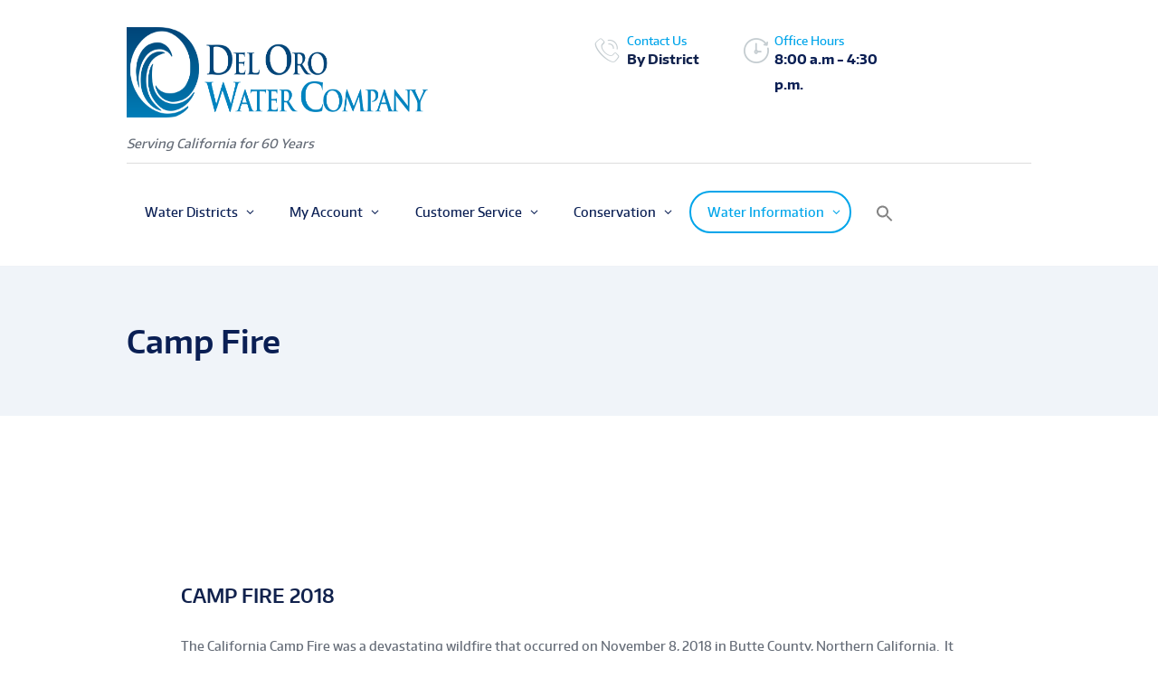

--- FILE ---
content_type: text/html; charset=UTF-8
request_url: https://delorowater.com/deloro/water-information/camp-fire/
body_size: 46641
content:
<!DOCTYPE html>
<html lang="en-US" class="scheme_original">

<head>
	<meta name='robots' content='index, follow, max-image-preview:large, max-snippet:-1, max-video-preview:-1' />
		<meta charset="UTF-8" />
		<meta name="viewport" content="width=device-width, initial-scale=1, maximum-scale=1">
		<meta name="format-detection" content="telephone=no">
	
		<link rel="profile" href="//gmpg.org/xfn/11" />
		<link rel="pingback" href="https://delorowater.com/xmlrpc.php" />
		
	<!-- This site is optimized with the Yoast SEO plugin v26.8 - https://yoast.com/product/yoast-seo-wordpress/ -->
	<title>Camp Fire - Del Oro Water</title>
	<link rel="canonical" href="https://delorowater.com/deloro/water-information/camp-fire/" />
	<meta property="og:locale" content="en_US" />
	<meta property="og:type" content="article" />
	<meta property="og:title" content="Camp Fire - Del Oro Water" />
	<meta property="og:url" content="https://delorowater.com/deloro/water-information/camp-fire/" />
	<meta property="og:site_name" content="Del Oro Water" />
	<meta property="article:modified_time" content="2025-02-14T20:20:48+00:00" />
	<meta name="twitter:card" content="summary_large_image" />
	<meta name="twitter:label1" content="Est. reading time" />
	<meta name="twitter:data1" content="18 minutes" />
	<script type="application/ld+json" class="yoast-schema-graph">{"@context":"https://schema.org","@graph":[{"@type":"WebPage","@id":"https://delorowater.com/deloro/water-information/camp-fire/","url":"https://delorowater.com/deloro/water-information/camp-fire/","name":"Camp Fire - Del Oro Water","isPartOf":{"@id":"https://delorowater.com/#website"},"datePublished":"2023-07-25T20:36:51+00:00","dateModified":"2025-02-14T20:20:48+00:00","breadcrumb":{"@id":"https://delorowater.com/deloro/water-information/camp-fire/#breadcrumb"},"inLanguage":"en-US","potentialAction":[{"@type":"ReadAction","target":["https://delorowater.com/deloro/water-information/camp-fire/"]}]},{"@type":"BreadcrumbList","@id":"https://delorowater.com/deloro/water-information/camp-fire/#breadcrumb","itemListElement":[{"@type":"ListItem","position":1,"name":"Home","item":"https://delorowater.com/"},{"@type":"ListItem","position":2,"name":"deloro","item":"https://delorowater.com/deloro/"},{"@type":"ListItem","position":3,"name":"water-information","item":"https://delorowater.com/deloro/water-information/"},{"@type":"ListItem","position":4,"name":"Camp Fire"}]},{"@type":"WebSite","@id":"https://delorowater.com/#website","url":"https://delorowater.com/","name":"Del Oro Water","description":"Serving California for 60 Years","publisher":{"@id":"https://delorowater.com/#organization"},"potentialAction":[{"@type":"SearchAction","target":{"@type":"EntryPoint","urlTemplate":"https://delorowater.com/?s={search_term_string}"},"query-input":{"@type":"PropertyValueSpecification","valueRequired":true,"valueName":"search_term_string"}}],"inLanguage":"en-US"},{"@type":"Organization","@id":"https://delorowater.com/#organization","name":"Del Oro Water Company","url":"https://delorowater.com/","logo":{"@type":"ImageObject","inLanguage":"en-US","@id":"https://delorowater.com/#/schema/logo/image/","url":"https://delorowater.com/wp-content/uploads/2023/02/Del-Oro-Water-Logo.png","contentUrl":"https://delorowater.com/wp-content/uploads/2023/02/Del-Oro-Water-Logo.png","width":2478,"height":600,"caption":"Del Oro Water Company"},"image":{"@id":"https://delorowater.com/#/schema/logo/image/"}}]}</script>
	<!-- / Yoast SEO plugin. -->


<link rel='dns-prefetch' href='//stats.wp.com' />
<link rel="alternate" type="application/rss+xml" title="Del Oro Water &raquo; Feed" href="https://delorowater.com/feed/" />
<link rel="alternate" type="application/rss+xml" title="Del Oro Water &raquo; Comments Feed" href="https://delorowater.com/comments/feed/" />
<link rel="alternate" title="oEmbed (JSON)" type="application/json+oembed" href="https://delorowater.com/wp-json/oembed/1.0/embed?url=https%3A%2F%2Fdelorowater.com%2Fdeloro%2Fwater-information%2Fcamp-fire%2F" />
<link rel="alternate" title="oEmbed (XML)" type="text/xml+oembed" href="https://delorowater.com/wp-json/oembed/1.0/embed?url=https%3A%2F%2Fdelorowater.com%2Fdeloro%2Fwater-information%2Fcamp-fire%2F&#038;format=xml" />
<style id='wp-img-auto-sizes-contain-inline-css' type='text/css'>
img:is([sizes=auto i],[sizes^="auto," i]){contain-intrinsic-size:3000px 1500px}
/*# sourceURL=wp-img-auto-sizes-contain-inline-css */
</style>
<link rel='stylesheet' id='pantherius_wp_charts_style-css' href='https://delorowater.com/wp-content/plugins/wp-charts-and-graphs/assets/css/pantherius_wp_charts.css?ver=6.9' type='text/css' media='all' />
<style id='wp-emoji-styles-inline-css' type='text/css'>

	img.wp-smiley, img.emoji {
		display: inline !important;
		border: none !important;
		box-shadow: none !important;
		height: 1em !important;
		width: 1em !important;
		margin: 0 0.07em !important;
		vertical-align: -0.1em !important;
		background: none !important;
		padding: 0 !important;
	}
/*# sourceURL=wp-emoji-styles-inline-css */
</style>
<style id='wp-block-library-inline-css' type='text/css'>
:root{--wp-block-synced-color:#7a00df;--wp-block-synced-color--rgb:122,0,223;--wp-bound-block-color:var(--wp-block-synced-color);--wp-editor-canvas-background:#ddd;--wp-admin-theme-color:#007cba;--wp-admin-theme-color--rgb:0,124,186;--wp-admin-theme-color-darker-10:#006ba1;--wp-admin-theme-color-darker-10--rgb:0,107,160.5;--wp-admin-theme-color-darker-20:#005a87;--wp-admin-theme-color-darker-20--rgb:0,90,135;--wp-admin-border-width-focus:2px}@media (min-resolution:192dpi){:root{--wp-admin-border-width-focus:1.5px}}.wp-element-button{cursor:pointer}:root .has-very-light-gray-background-color{background-color:#eee}:root .has-very-dark-gray-background-color{background-color:#313131}:root .has-very-light-gray-color{color:#eee}:root .has-very-dark-gray-color{color:#313131}:root .has-vivid-green-cyan-to-vivid-cyan-blue-gradient-background{background:linear-gradient(135deg,#00d084,#0693e3)}:root .has-purple-crush-gradient-background{background:linear-gradient(135deg,#34e2e4,#4721fb 50%,#ab1dfe)}:root .has-hazy-dawn-gradient-background{background:linear-gradient(135deg,#faaca8,#dad0ec)}:root .has-subdued-olive-gradient-background{background:linear-gradient(135deg,#fafae1,#67a671)}:root .has-atomic-cream-gradient-background{background:linear-gradient(135deg,#fdd79a,#004a59)}:root .has-nightshade-gradient-background{background:linear-gradient(135deg,#330968,#31cdcf)}:root .has-midnight-gradient-background{background:linear-gradient(135deg,#020381,#2874fc)}:root{--wp--preset--font-size--normal:16px;--wp--preset--font-size--huge:42px}.has-regular-font-size{font-size:1em}.has-larger-font-size{font-size:2.625em}.has-normal-font-size{font-size:var(--wp--preset--font-size--normal)}.has-huge-font-size{font-size:var(--wp--preset--font-size--huge)}.has-text-align-center{text-align:center}.has-text-align-left{text-align:left}.has-text-align-right{text-align:right}.has-fit-text{white-space:nowrap!important}#end-resizable-editor-section{display:none}.aligncenter{clear:both}.items-justified-left{justify-content:flex-start}.items-justified-center{justify-content:center}.items-justified-right{justify-content:flex-end}.items-justified-space-between{justify-content:space-between}.screen-reader-text{border:0;clip-path:inset(50%);height:1px;margin:-1px;overflow:hidden;padding:0;position:absolute;width:1px;word-wrap:normal!important}.screen-reader-text:focus{background-color:#ddd;clip-path:none;color:#444;display:block;font-size:1em;height:auto;left:5px;line-height:normal;padding:15px 23px 14px;text-decoration:none;top:5px;width:auto;z-index:100000}html :where(.has-border-color){border-style:solid}html :where([style*=border-top-color]){border-top-style:solid}html :where([style*=border-right-color]){border-right-style:solid}html :where([style*=border-bottom-color]){border-bottom-style:solid}html :where([style*=border-left-color]){border-left-style:solid}html :where([style*=border-width]){border-style:solid}html :where([style*=border-top-width]){border-top-style:solid}html :where([style*=border-right-width]){border-right-style:solid}html :where([style*=border-bottom-width]){border-bottom-style:solid}html :where([style*=border-left-width]){border-left-style:solid}html :where(img[class*=wp-image-]){height:auto;max-width:100%}:where(figure){margin:0 0 1em}html :where(.is-position-sticky){--wp-admin--admin-bar--position-offset:var(--wp-admin--admin-bar--height,0px)}@media screen and (max-width:600px){html :where(.is-position-sticky){--wp-admin--admin-bar--position-offset:0px}}

/*# sourceURL=wp-block-library-inline-css */
</style><style id='global-styles-inline-css' type='text/css'>
:root{--wp--preset--aspect-ratio--square: 1;--wp--preset--aspect-ratio--4-3: 4/3;--wp--preset--aspect-ratio--3-4: 3/4;--wp--preset--aspect-ratio--3-2: 3/2;--wp--preset--aspect-ratio--2-3: 2/3;--wp--preset--aspect-ratio--16-9: 16/9;--wp--preset--aspect-ratio--9-16: 9/16;--wp--preset--color--black: #000000;--wp--preset--color--cyan-bluish-gray: #abb8c3;--wp--preset--color--white: #ffffff;--wp--preset--color--pale-pink: #f78da7;--wp--preset--color--vivid-red: #cf2e2e;--wp--preset--color--luminous-vivid-orange: #ff6900;--wp--preset--color--luminous-vivid-amber: #fcb900;--wp--preset--color--light-green-cyan: #7bdcb5;--wp--preset--color--vivid-green-cyan: #00d084;--wp--preset--color--pale-cyan-blue: #8ed1fc;--wp--preset--color--vivid-cyan-blue: #0693e3;--wp--preset--color--vivid-purple: #9b51e0;--wp--preset--gradient--vivid-cyan-blue-to-vivid-purple: linear-gradient(135deg,rgb(6,147,227) 0%,rgb(155,81,224) 100%);--wp--preset--gradient--light-green-cyan-to-vivid-green-cyan: linear-gradient(135deg,rgb(122,220,180) 0%,rgb(0,208,130) 100%);--wp--preset--gradient--luminous-vivid-amber-to-luminous-vivid-orange: linear-gradient(135deg,rgb(252,185,0) 0%,rgb(255,105,0) 100%);--wp--preset--gradient--luminous-vivid-orange-to-vivid-red: linear-gradient(135deg,rgb(255,105,0) 0%,rgb(207,46,46) 100%);--wp--preset--gradient--very-light-gray-to-cyan-bluish-gray: linear-gradient(135deg,rgb(238,238,238) 0%,rgb(169,184,195) 100%);--wp--preset--gradient--cool-to-warm-spectrum: linear-gradient(135deg,rgb(74,234,220) 0%,rgb(151,120,209) 20%,rgb(207,42,186) 40%,rgb(238,44,130) 60%,rgb(251,105,98) 80%,rgb(254,248,76) 100%);--wp--preset--gradient--blush-light-purple: linear-gradient(135deg,rgb(255,206,236) 0%,rgb(152,150,240) 100%);--wp--preset--gradient--blush-bordeaux: linear-gradient(135deg,rgb(254,205,165) 0%,rgb(254,45,45) 50%,rgb(107,0,62) 100%);--wp--preset--gradient--luminous-dusk: linear-gradient(135deg,rgb(255,203,112) 0%,rgb(199,81,192) 50%,rgb(65,88,208) 100%);--wp--preset--gradient--pale-ocean: linear-gradient(135deg,rgb(255,245,203) 0%,rgb(182,227,212) 50%,rgb(51,167,181) 100%);--wp--preset--gradient--electric-grass: linear-gradient(135deg,rgb(202,248,128) 0%,rgb(113,206,126) 100%);--wp--preset--gradient--midnight: linear-gradient(135deg,rgb(2,3,129) 0%,rgb(40,116,252) 100%);--wp--preset--font-size--small: 13px;--wp--preset--font-size--medium: 20px;--wp--preset--font-size--large: 36px;--wp--preset--font-size--x-large: 42px;--wp--preset--spacing--20: 0.44rem;--wp--preset--spacing--30: 0.67rem;--wp--preset--spacing--40: 1rem;--wp--preset--spacing--50: 1.5rem;--wp--preset--spacing--60: 2.25rem;--wp--preset--spacing--70: 3.38rem;--wp--preset--spacing--80: 5.06rem;--wp--preset--shadow--natural: 6px 6px 9px rgba(0, 0, 0, 0.2);--wp--preset--shadow--deep: 12px 12px 50px rgba(0, 0, 0, 0.4);--wp--preset--shadow--sharp: 6px 6px 0px rgba(0, 0, 0, 0.2);--wp--preset--shadow--outlined: 6px 6px 0px -3px rgb(255, 255, 255), 6px 6px rgb(0, 0, 0);--wp--preset--shadow--crisp: 6px 6px 0px rgb(0, 0, 0);}:where(.is-layout-flex){gap: 0.5em;}:where(.is-layout-grid){gap: 0.5em;}body .is-layout-flex{display: flex;}.is-layout-flex{flex-wrap: wrap;align-items: center;}.is-layout-flex > :is(*, div){margin: 0;}body .is-layout-grid{display: grid;}.is-layout-grid > :is(*, div){margin: 0;}:where(.wp-block-columns.is-layout-flex){gap: 2em;}:where(.wp-block-columns.is-layout-grid){gap: 2em;}:where(.wp-block-post-template.is-layout-flex){gap: 1.25em;}:where(.wp-block-post-template.is-layout-grid){gap: 1.25em;}.has-black-color{color: var(--wp--preset--color--black) !important;}.has-cyan-bluish-gray-color{color: var(--wp--preset--color--cyan-bluish-gray) !important;}.has-white-color{color: var(--wp--preset--color--white) !important;}.has-pale-pink-color{color: var(--wp--preset--color--pale-pink) !important;}.has-vivid-red-color{color: var(--wp--preset--color--vivid-red) !important;}.has-luminous-vivid-orange-color{color: var(--wp--preset--color--luminous-vivid-orange) !important;}.has-luminous-vivid-amber-color{color: var(--wp--preset--color--luminous-vivid-amber) !important;}.has-light-green-cyan-color{color: var(--wp--preset--color--light-green-cyan) !important;}.has-vivid-green-cyan-color{color: var(--wp--preset--color--vivid-green-cyan) !important;}.has-pale-cyan-blue-color{color: var(--wp--preset--color--pale-cyan-blue) !important;}.has-vivid-cyan-blue-color{color: var(--wp--preset--color--vivid-cyan-blue) !important;}.has-vivid-purple-color{color: var(--wp--preset--color--vivid-purple) !important;}.has-black-background-color{background-color: var(--wp--preset--color--black) !important;}.has-cyan-bluish-gray-background-color{background-color: var(--wp--preset--color--cyan-bluish-gray) !important;}.has-white-background-color{background-color: var(--wp--preset--color--white) !important;}.has-pale-pink-background-color{background-color: var(--wp--preset--color--pale-pink) !important;}.has-vivid-red-background-color{background-color: var(--wp--preset--color--vivid-red) !important;}.has-luminous-vivid-orange-background-color{background-color: var(--wp--preset--color--luminous-vivid-orange) !important;}.has-luminous-vivid-amber-background-color{background-color: var(--wp--preset--color--luminous-vivid-amber) !important;}.has-light-green-cyan-background-color{background-color: var(--wp--preset--color--light-green-cyan) !important;}.has-vivid-green-cyan-background-color{background-color: var(--wp--preset--color--vivid-green-cyan) !important;}.has-pale-cyan-blue-background-color{background-color: var(--wp--preset--color--pale-cyan-blue) !important;}.has-vivid-cyan-blue-background-color{background-color: var(--wp--preset--color--vivid-cyan-blue) !important;}.has-vivid-purple-background-color{background-color: var(--wp--preset--color--vivid-purple) !important;}.has-black-border-color{border-color: var(--wp--preset--color--black) !important;}.has-cyan-bluish-gray-border-color{border-color: var(--wp--preset--color--cyan-bluish-gray) !important;}.has-white-border-color{border-color: var(--wp--preset--color--white) !important;}.has-pale-pink-border-color{border-color: var(--wp--preset--color--pale-pink) !important;}.has-vivid-red-border-color{border-color: var(--wp--preset--color--vivid-red) !important;}.has-luminous-vivid-orange-border-color{border-color: var(--wp--preset--color--luminous-vivid-orange) !important;}.has-luminous-vivid-amber-border-color{border-color: var(--wp--preset--color--luminous-vivid-amber) !important;}.has-light-green-cyan-border-color{border-color: var(--wp--preset--color--light-green-cyan) !important;}.has-vivid-green-cyan-border-color{border-color: var(--wp--preset--color--vivid-green-cyan) !important;}.has-pale-cyan-blue-border-color{border-color: var(--wp--preset--color--pale-cyan-blue) !important;}.has-vivid-cyan-blue-border-color{border-color: var(--wp--preset--color--vivid-cyan-blue) !important;}.has-vivid-purple-border-color{border-color: var(--wp--preset--color--vivid-purple) !important;}.has-vivid-cyan-blue-to-vivid-purple-gradient-background{background: var(--wp--preset--gradient--vivid-cyan-blue-to-vivid-purple) !important;}.has-light-green-cyan-to-vivid-green-cyan-gradient-background{background: var(--wp--preset--gradient--light-green-cyan-to-vivid-green-cyan) !important;}.has-luminous-vivid-amber-to-luminous-vivid-orange-gradient-background{background: var(--wp--preset--gradient--luminous-vivid-amber-to-luminous-vivid-orange) !important;}.has-luminous-vivid-orange-to-vivid-red-gradient-background{background: var(--wp--preset--gradient--luminous-vivid-orange-to-vivid-red) !important;}.has-very-light-gray-to-cyan-bluish-gray-gradient-background{background: var(--wp--preset--gradient--very-light-gray-to-cyan-bluish-gray) !important;}.has-cool-to-warm-spectrum-gradient-background{background: var(--wp--preset--gradient--cool-to-warm-spectrum) !important;}.has-blush-light-purple-gradient-background{background: var(--wp--preset--gradient--blush-light-purple) !important;}.has-blush-bordeaux-gradient-background{background: var(--wp--preset--gradient--blush-bordeaux) !important;}.has-luminous-dusk-gradient-background{background: var(--wp--preset--gradient--luminous-dusk) !important;}.has-pale-ocean-gradient-background{background: var(--wp--preset--gradient--pale-ocean) !important;}.has-electric-grass-gradient-background{background: var(--wp--preset--gradient--electric-grass) !important;}.has-midnight-gradient-background{background: var(--wp--preset--gradient--midnight) !important;}.has-small-font-size{font-size: var(--wp--preset--font-size--small) !important;}.has-medium-font-size{font-size: var(--wp--preset--font-size--medium) !important;}.has-large-font-size{font-size: var(--wp--preset--font-size--large) !important;}.has-x-large-font-size{font-size: var(--wp--preset--font-size--x-large) !important;}
/*# sourceURL=global-styles-inline-css */
</style>

<style id='classic-theme-styles-inline-css' type='text/css'>
/*! This file is auto-generated */
.wp-block-button__link{color:#fff;background-color:#32373c;border-radius:9999px;box-shadow:none;text-decoration:none;padding:calc(.667em + 2px) calc(1.333em + 2px);font-size:1.125em}.wp-block-file__button{background:#32373c;color:#fff;text-decoration:none}
/*# sourceURL=/wp-includes/css/classic-themes.min.css */
</style>
<link rel='stylesheet' id='ditty-displays-css' href='https://delorowater.com/wp-content/plugins/ditty-news-ticker/assets/build/dittyDisplays.css?ver=3.1.63' type='text/css' media='all' />
<link rel='stylesheet' id='ditty-fontawesome-css' href='https://delorowater.com/wp-content/plugins/ditty-news-ticker/includes/libs/fontawesome-6.4.0/css/all.css?ver=6.4.0' type='text/css' media='' />
<link rel='stylesheet' id='esg-plugin-settings-css' href='https://delorowater.com/wp-content/plugins/essential-grid/public/assets/css/settings.css?ver=3.0.14' type='text/css' media='all' />
<link rel='stylesheet' id='tp-fontello-css' href='https://delorowater.com/wp-content/plugins/essential-grid/public/assets/font/fontello/css/fontello.css?ver=3.0.14' type='text/css' media='all' />
<link rel='stylesheet' id='yspl-public-style-css' href='https://delorowater.com/wp-content/plugins/wp-widget-in-navigation/css/style.css?ver=2.0.0' type='text/css' media='all' />
<link rel='stylesheet' id='ivory-search-styles-css' href='https://delorowater.com/wp-content/plugins/add-search-to-menu/public/css/ivory-search.min.css?ver=5.5.14' type='text/css' media='all' />
<link rel='stylesheet' id='melanie_hanson-parent-style-css' href='https://delorowater.com/wp-content/themes/airsupply/style.css?ver=6.9' type='text/css' media='all' />
<link rel='stylesheet' id='airsupply-font-encode_sans-style-css' href='https://delorowater.com/wp-content/themes/airsupply/css/font-face/encode_sans/stylesheet.css' type='text/css' media='all' />
<link rel='stylesheet' id='fontello-style-css' href='https://delorowater.com/wp-content/themes/airsupply/css/fontello/css/fontello.css' type='text/css' media='all' />
<link rel='stylesheet' id='airsupply-main-style-css' href='https://delorowater.com/wp-content/themes/airsupply-child/style.css' type='text/css' media='all' />
<style id='airsupply-main-style-inline-css' type='text/css'>
/* ATTENTION! This file was generated automatically! Don't change it!!!*/
body{font-family:"encode_sans";	font-size:14px;	font-weight:500; line-height:2em}h1{font-size:3.4285em;	font-weight:600; line-height:1.235em; margin-top:1.73em;	margin-bottom:0.9em}h2{font-size:2.8571em;	font-weight:600; line-height:1.3em; margin-top:1em;	margin-bottom:1.05em}h3{font-size:2.5em;	font-weight:600; line-height:1.3em; margin-top:1.25em;	margin-bottom:0.7em}h4{font-size:1.5em;	font-weight:600; line-height:1.7em; margin-top:2.15em;	margin-bottom:1.2em}h5{font-size:1.3571em;	font-weight:600; line-height:1.5em; margin-top:2.5em;	margin-bottom:1.45em}h6{font-size:1.1428em;	font-weight:600; line-height:1.3em; margin-top:3em;	margin-bottom:1.95em}a{}input[type="text"],input[type="number"],input[type="email"],input[type="search"],input[type="password"],select,textarea{line-height:1.2857em}input[type="submit"],input[type="reset"],input[type="button"],button:not(.pswp__button),.sc_button{line-height:1.2857em}.top_panel_middle .logo{margin-top:2.15em;	margin-bottom:0.55em}.logo .logo_text{font-size:.750em;	font-weight:700; line-height:0.9em}.top_panel_middle .menu_main_wrap{margin-top:1.6125em}.top_panel_style_5 .top_panel_middle .logo{margin-bottom:0.275em}.menu_main_nav>li>a{padding:1em 1.5em 0.95em; line-height:1.2857em}.menu_main_nav>li ul{line-height:1.2857em}.menu_main_nav>li ul li a{padding:inherit 1.5em inherit}.top_panel_bottom .search_wrap,.top_panel_inner_style_4 .search_wrap{padding-top:0.65em;	padding-bottom:0.475em}.top_panel_icon{margin:0.7em 0 0.95em 1em}.top_panel_fixed .menu_main_wrap{padding-top:0.3em}.top_panel_fixed .top_panel_wrap .logo{margin-top:0.6em;	margin-bottom:0.57em}.top_panel_inner_style_8 .top_panel_buttons,.top_panel_inner_style_8 .menu_pushy_wrap .menu_pushy_button{padding-top:1em;	padding-bottom:0.95em}.post_info{font-size:0.9285em; line-height:1.2857em; margin-bottom:1.95em}.post_item_404 .page_title,.post_item_404 .page_subtitle{}.sidebar_outer_menu .menu_side_nav>li>a,.sidebar_outer_menu .menu_side_responsive>li>a{line-height:1.2857em}.sidebar_outer_menu .menu_side_nav>li ul,.sidebar_outer_menu .menu_side_responsive>li ul{line-height:1.2857em}.sidebar_outer_menu .menu_side_nav>li ul li a,.sidebar_outer_menu .menu_side_responsive>li ul li a{padding:inherit 1.5em inherit}.tp-caption.slider1_slide1_1,.tp-caption.slider1_slide1_2,.tp-caption.slider1_slide1_3{font-family:"encode_sans"}.booking_font_custom,.booking_day_container,.booking_calendar_container_all{font-family:"encode_sans"}.booking_weekdays_custom{}body table.booked-calendar thead th .monthName{font-family:"encode_sans"}.mejs-container .mejs-controls .mejs-time{font-family:"encode_sans"}.sc_recent_news .post_item .post_title{font-size:1.3571em;	font-weight:600; line-height:1.5em; margin-top:2.5em;	margin-bottom:1.45em}.sc_recent_news .post_item h6.post_title{font-size:1.1428em;	font-weight:600; line-height:1.3em; margin-top:3em;	margin-bottom:1.95em}.scheme_original h1,.scheme_original h2,.scheme_original h3,.scheme_original h4,.scheme_original h5,.scheme_original h6,.scheme_original h1 a,.scheme_original h2 a,.scheme_original h3 a,.scheme_original h4 a,.scheme_original h5 a,.scheme_original h6 a{color:#11224d}.scheme_original a{color:#11224d}.scheme_original a:hover{color:#e5631b}.scheme_original blockquote:before{color:#ffffff}.scheme_original blockquote a{color:#ffffff}.scheme_original blockquote a:hover{color:#e5631b}.scheme_original blockquote,.scheme_original blockquote p{color:#ffffff}.scheme_original blockquote{background:#0071c3; 	background:-moz-linear-gradient(left,#0071c3 0%,#00a8eb 100%); 	background:-webkit-linear-gradient(left,#0071c3 0%,#00a8eb 100%); 	background:linear-gradient(to right,#0071c3 0%,#00a8eb 100%); 	filter:progid:DXImageTransform.Microsoft.gradient( startColorstr='#0071c3',endColorstr='#00a8eb',GradientType=1 ); 	color:#ffffff}.scheme_original .accent1{color:#11224d}.scheme_original .accent1_bgc{background-color:#11224d}.scheme_original .accent1_bg{background:#11224d}.scheme_original .accent1_border{border-color:#11224d}.scheme_original a.accent1:hover{color:#e5631b}.scheme_original .post_content.ih-item.circle.effect1.colored .info,.scheme_original .post_content.ih-item.circle.effect2.colored .info,.scheme_original .post_content.ih-item.circle.effect3.colored .info,.scheme_original .post_content.ih-item.circle.effect4.colored .info,.scheme_original .post_content.ih-item.circle.effect5.colored .info .info-back,.scheme_original .post_content.ih-item.circle.effect6.colored .info,.scheme_original .post_content.ih-item.circle.effect7.colored .info,.scheme_original .post_content.ih-item.circle.effect8.colored .info,.scheme_original .post_content.ih-item.circle.effect9.colored .info,.scheme_original .post_content.ih-item.circle.effect10.colored .info,.scheme_original .post_content.ih-item.circle.effect11.colored .info,.scheme_original .post_content.ih-item.circle.effect12.colored .info,.scheme_original .post_content.ih-item.circle.effect13.colored .info,.scheme_original .post_content.ih-item.circle.effect14.colored .info,.scheme_original .post_content.ih-item.circle.effect15.colored .info,.scheme_original .post_content.ih-item.circle.effect16.colored .info,.scheme_original .post_content.ih-item.circle.effect18.colored .info .info-back,.scheme_original .post_content.ih-item.circle.effect19.colored .info,.scheme_original .post_content.ih-item.circle.effect20.colored .info .info-back,.scheme_original .post_content.ih-item.square.effect1.colored .info,.scheme_original .post_content.ih-item.square.effect2.colored .info,.scheme_original .post_content.ih-item.square.effect3.colored .info,.scheme_original .post_content.ih-item.square.effect4.colored .mask1,.scheme_original .post_content.ih-item.square.effect4.colored .mask2,.scheme_original .post_content.ih-item.square.effect5.colored .info,.scheme_original .post_content.ih-item.square.effect6.colored .info,.scheme_original .post_content.ih-item.square.effect7.colored .info,.scheme_original .post_content.ih-item.square.effect8.colored .info,.scheme_original .post_content.ih-item.square.effect9.colored .info .info-back,.scheme_original .post_content.ih-item.square.effect10.colored .info,.scheme_original .post_content.ih-item.square.effect11.colored .info,.scheme_original .post_content.ih-item.square.effect12.colored .info,.scheme_original .post_content.ih-item.square.effect13.colored .info,.scheme_original .post_content.ih-item.square.effect14.colored .info,.scheme_original .post_content.ih-item.square.effect15.colored .info,.scheme_original .post_content.ih-item.circle.effect20.colored .info .info-back,.scheme_original .post_content.ih-item.square.effect_book.colored .info,.scheme_original .post_content.ih-item.square.effect_pull.colored .post_descr{background:#11224d;	color:#ffffff}.scheme_original .post_content.ih-item.circle.effect1.colored .info,.scheme_original .post_content.ih-item.circle.effect2.colored .info,.scheme_original .post_content.ih-item.circle.effect5.colored .info .info-back,.scheme_original .post_content.ih-item.circle.effect19.colored .info,.scheme_original .post_content.ih-item.square.effect4.colored .mask1,.scheme_original .post_content.ih-item.square.effect4.colored .mask2,.scheme_original .post_content.ih-item.square.effect6.colored .info,.scheme_original .post_content.ih-item.square.effect7.colored .info,.scheme_original .post_content.ih-item.square.effect12.colored .info,.scheme_original .post_content.ih-item.square.effect13.colored .info,.scheme_original .post_content.ih-item.square.effect_more.colored .info,.scheme_original .post_content.ih-item.square.effect_dir.colored .info,.scheme_original .post_content.ih-item.square.effect_shift.colored .info{background:rgba(17,34,77,0.6);	color:#ffffff}.scheme_original .post_content.ih-item.square.effect_border.colored .img,.scheme_original .post_content.ih-item.square.effect_fade.colored .img,.scheme_original .post_content.ih-item.square.effect_slide.colored .img{background:#11224d}.scheme_original .post_content.ih-item.square.effect_border.colored .info,.scheme_original .post_content.ih-item.square.effect_fade.colored .info,.scheme_original .post_content.ih-item.square.effect_slide.colored .info{color:#ffffff}.scheme_original .post_content.ih-item.square.effect_border.colored .info:before,.scheme_original .post_content.ih-item.square.effect_border.colored .info:after{border-color:#ffffff}.scheme_original .post_content.ih-item.circle.effect1 .spinner{border-right-color:#11224d;	border-bottom-color:#11224d}.scheme_original .post_content.ih-item .post_readmore .post_readmore_label,.scheme_original .post_content.ih-item .info a,.scheme_original .post_content.ih-item .info a>span{color:#ffffff}.scheme_original .post_content.ih-item .post_readmore:hover .post_readmore_label,.scheme_original .post_content.ih-item .info a:hover,.scheme_original .post_content.ih-item .info a:hover>span{color:#ffffff}.scheme_original td,.scheme_original th{border-color:rgba(255,255,255,0.8)}.scheme_original table{color:#0a1f54}.scheme_original table tr:nth-child(2n+1){background-color:rgba(240,244,249,0.4)}.scheme_original table:not(.shop_attributes):not(.shop_table):not(.group_table):not(.variations):not(#debug_bar_http) tr:first-child{background-color:#11224d;	color:#ffffff}.scheme_original table tr:first-child td{border-color:rgba(255,255,255,0.1)}.scheme_original table tr:nth-child(2n){background-color:#f0f4f9}.scheme_original table thead + tbody tr:first-child{background-color:rgba(240,244,249,0.4);	color:#0a1f54}.scheme_original .sc_table th{color:#ffffff; background-color:#0a1f54}.scheme_original pre.code,.scheme_original #toc .toc_item.current,.scheme_original #toc .toc_item:hover{border-color:#11224d}.scheme_original::selection,.scheme_original::-moz-selection{background-color:#11224d;	color:#ffffff}.scheme_original input[type="text"],.scheme_original input[type="number"],.scheme_original input[type="tel"],.scheme_original input[type="email"],.scheme_original input[type="search"],.scheme_original input[type="password"],.scheme_original select,.scheme_original textarea{color:#8a8a8a;	border-color:#0a1a41;	background-color:#f0f4f9}.scheme_original input[type="text"]:focus,.scheme_original input[type="number"]:focus,.scheme_original input[type="tel"]:focus,.scheme_original input[type="email"]:focus,.scheme_original input[type="search"]:focus,.scheme_original input[type="password"]:focus,.scheme_original select:focus,.scheme_original textarea:focus{color:#8a8a8a;	border-color:#bbbbbb;	background-color:#f0f4f9}.scheme_original input::-webkit-input-placeholder,.scheme_original textarea::-webkit-input-placeholder{color:#acb4b6}.scheme_original input:focus::-webkit-input-placeholder{color:#e5631b}.scheme_original textarea:focus::-webkit-input-placeholder{color:#e5631b}.scheme_original input:focus:-moz-placeholder{color:#e5631b}.scheme_original textarea:focus:-moz-placeholder{color:#e5631b}.scheme_original input:focus::-moz-placeholder{color:#e5631b}.scheme_original textarea:focus::-moz-placeholder{color:#e5631b}.scheme_original fieldset{border-color:#dfe5ea}.scheme_original fieldset legend{background-color:#ffffff;	color:#656c77}/* ======================== INPUT'S STYLES ================== */.scheme_original .sc_input_hover_accent input[type="text"]:focus,.scheme_original .sc_input_hover_accent input[type="number"]:focus,.scheme_original .sc_input_hover_accent input[type="email"]:focus,.scheme_original .sc_input_hover_accent input[type="password"]:focus,.scheme_original .sc_input_hover_accent input[type="search"]:focus,.scheme_original .sc_input_hover_accent select:focus,.scheme_original .sc_input_hover_accent textarea:focus{box-shadow:0px 0px 0px 2px #11224d}.scheme_original .sc_input_hover_accent input[type="text"] + label:before,.scheme_original .sc_input_hover_accent input[type="number"] + label:before,.scheme_original .sc_input_hover_accent input[type="email"] + label:before,.scheme_original .sc_input_hover_accent input[type="password"] + label:before,.scheme_original .sc_input_hover_accent input[type="search"] + label:before,.scheme_original .sc_input_hover_accent select + label:before,.scheme_original .sc_input_hover_accent textarea + label:before{color:rgba(17,34,77,0.6)}.scheme_original .sc_input_hover_path input[type="text"] + label>.sc_form_graphic,.scheme_original .sc_input_hover_path input[type="number"] + label>.sc_form_graphic,.scheme_original .sc_input_hover_path input[type="email"] + label>.sc_form_graphic,.scheme_original .sc_input_hover_path input[type="password"] + label>.sc_form_graphic,.scheme_original .sc_input_hover_path input[type="search"] + label>.sc_form_graphic,.scheme_original .sc_input_hover_path textarea + label>.sc_form_graphic{stroke:#0a1a41}.scheme_original .sc_input_hover_jump .sc_form_label_content:before{color:#ffffff}.scheme_original .sc_input_hover_jump input[type="text"],.scheme_original .sc_input_hover_jump input[type="number"],.scheme_original .sc_input_hover_jump input[type="email"],.scheme_original .sc_input_hover_jump input[type="password"],.scheme_original .sc_input_hover_jump input[type="search"],.scheme_original .sc_input_hover_jump textarea{border-color:#0a1a41}.scheme_original .sc_input_hover_jump input[type="text"]:focus,.scheme_original .sc_input_hover_jump input[type="number"]:focus,.scheme_original .sc_input_hover_jump input[type="email"]:focus,.scheme_original .sc_input_hover_jump input[type="password"]:focus,.scheme_original .sc_input_hover_jump input[type="search"]:focus,.scheme_original .sc_input_hover_jump textarea:focus,.scheme_original .sc_input_hover_jump input[type="text"].filled,.scheme_original .sc_input_hover_jump input[type="number"].filled,.scheme_original .sc_input_hover_jump input[type="email"].filled,.scheme_original .sc_input_hover_jump input[type="password"].filled,.scheme_original .sc_input_hover_jump input[type="search"].filled,.scheme_original .sc_input_hover_jump textarea.filled{border-color:#11224d}.scheme_original .sc_input_hover_underline input[type="text"] + label:before,.scheme_original .sc_input_hover_underline input[type="number"] + label:before,.scheme_original .sc_input_hover_underline input[type="email"] + label:before,.scheme_original .sc_input_hover_underline input[type="password"] + label:before,.scheme_original .sc_input_hover_underline input[type="search"] + label:before,.scheme_original .sc_input_hover_underline textarea + label:before{background-color:#0a1a41}.scheme_original .sc_input_hover_jump input[type="text"]:focus + label:before,.scheme_original .sc_input_hover_jump input[type="number"]:focus + label:before,.scheme_original .sc_input_hover_jump input[type="email"]:focus + label:before,.scheme_original .sc_input_hover_jump input[type="password"]:focus + label:before,.scheme_original .sc_input_hover_jump input[type="search"]:focus + label:before,.scheme_original .sc_input_hover_jump textarea:focus + label:before,.scheme_original .sc_input_hover_jump input[type="text"].filled + label:before,.scheme_original .sc_input_hover_jump input[type="number"].filled + label:before,.scheme_original .sc_input_hover_jump input[type="email"].filled + label:before,.scheme_original .sc_input_hover_jump input[type="password"].filled + label:before,.scheme_original .sc_input_hover_jump input[type="search"].filled + label:before,.scheme_original .sc_input_hover_jump textarea.filled + label:before{background-color:#bbbbbb}.scheme_original .sc_input_hover_underline input[type="text"] + label>.sc_form_label_content,.scheme_original .sc_input_hover_underline input[type="number"] + label>.sc_form_label_content,.scheme_original .sc_input_hover_underline input[type="email"] + label>.sc_form_label_content,.scheme_original .sc_input_hover_underline input[type="password"] + label>.sc_form_label_content,.scheme_original .sc_input_hover_underline input[type="search"] + label>.sc_form_label_content,.scheme_original .sc_input_hover_underline textarea + label>.sc_form_label_content{color:#8a8a8a}.scheme_original .sc_input_hover_underline input[type="text"]:focus + label>.sc_form_label_content,.scheme_original .sc_input_hover_underline input[type="number"]:focus + label>.sc_form_label_content,.scheme_original .sc_input_hover_underline input[type="email"]:focus + label>.sc_form_label_content,.scheme_original .sc_input_hover_underline input[type="password"]:focus + label>.sc_form_label_content,.scheme_original .sc_input_hover_underline input[type="search"]:focus + label>.sc_form_label_content,.scheme_original .sc_input_hover_underline textarea:focus + label>.sc_form_label_content,.scheme_original .sc_input_hover_underline input[type="text"].filled + label>.sc_form_label_content,.scheme_original .sc_input_hover_underline input[type="number"].filled + label>.sc_form_label_content,.scheme_original .sc_input_hover_underline input[type="email"].filled + label>.sc_form_label_content,.scheme_original .sc_input_hover_underline input[type="password"].filled + label>.sc_form_label_content,.scheme_original .sc_input_hover_underline input[type="search"].filled + label>.sc_form_label_content,.scheme_original .sc_input_hover_underline textarea.filled + label>.sc_form_label_content{color:#020817}.scheme_original .sc_input_hover_iconed input[type="text"] + label,.scheme_original .sc_input_hover_iconed input[type="number"] + label,.scheme_original .sc_input_hover_iconed input[type="email"] + label,.scheme_original .sc_input_hover_iconed input[type="password"] + label,.scheme_original .sc_input_hover_iconed input[type="search"] + label,.scheme_original .sc_input_hover_iconed textarea + label{color:#8a8a8a}.scheme_original .sc_input_hover_iconed input[type="text"]:focus + label,.scheme_original .sc_input_hover_iconed input[type="number"]:focus + label,.scheme_original .sc_input_hover_iconed input[type="email"]:focus + label,.scheme_original .sc_input_hover_iconed input[type="password"]:focus + label,.scheme_original .sc_input_hover_iconed input[type="search"]:focus + label,.scheme_original .sc_input_hover_iconed textarea:focus + label,.scheme_original .sc_input_hover_iconed input[type="text"].filled + label,.scheme_original .sc_input_hover_iconed input[type="number"].filled + label,.scheme_original .sc_input_hover_iconed input[type="email"].filled + label,.scheme_original .sc_input_hover_iconed input[type="password"].filled + label,.scheme_original .sc_input_hover_iconed input[type="search"].filled + label,.scheme_original .sc_input_hover_iconed textarea.filled + label{color:#8a8a8a}/* ======================== END INPUT'S STYLES ================== */.scheme_original .body_wrap{color:#656c77}.scheme_original .body_style_boxed .body_wrap{background-color:#ffffff}.scheme_original body:not(.video_bg_show),.scheme_original body:not(.video_bg_show) .page_wrap,.scheme_original .copy_wrap,.scheme_original .sidebar_cart,.scheme_original .widget_area_inner,.scheme_original #page_preloader{background-color:#ffffff}.scheme_original .widget_area_inner{background-color:#f0f4f9}.scheme_original .footer_wrap_inner.widget_area_inner{background-color:#ffffff}.scheme_original .widget_rss .widget_title a{color:#0a1f54}.scheme_original .widget_rss .widget_title a:hover{color:#e5631b}.scheme_original .footer_wrap_inner .widget_rss .widget_title a,.scheme_original .footer_wrap_inner .widget_rss .rsswidget,.scheme_original .footer_wrap_inner .widget_rss .rss-date,.scheme_original .footer_wrap_inner .widget_rss .rssSummary{color:#11224d}.scheme_original .footer_wrap_inner .widget_rss .widget_title a:hover,.scheme_original .footer_wrap_inner .widget_rss a.rsswidget:hover{color:#00a5ea}.scheme_original .article_style_boxed .content>article>.post_content,.scheme_original .article_style_boxed[class*="single-"] .content>.comments_wrap,.scheme_original .article_style_boxed[class*="single-"] .content>article>.post_info_share,.scheme_original .article_style_boxed:not(.layout_excerpt):not(.single) .content .post_item{background-color:#f0f4f9}.scheme_original .top_panel_wrap_inner{background-color:#ffffff}.scheme_original .top_panel_fixed .top_panel_position_over.top_panel_wrap_inner{background-color:#f0f4f9 !important}.scheme_original .top_panel_inner_style_3 .top_panel_cart_button,.scheme_original .top_panel_inner_style_4 .top_panel_cart_button{background-color:rgba(229,99,27,0.2)}.scheme_original .top_panel_style_8 .top_panel_buttons .top_panel_cart_button:before{background-color:#11224d}.scheme_original .top_panel_style_8 .top_panel_buttons .top_panel_cart_button:after{color:#ffffff}.scheme_original .top_panel_middle .sidebar_cart:after,.scheme_original .top_panel_middle .sidebar_cart{border-color:#dfe5ea;	background-color:#ffffff}.scheme_original .top_panel_inner_style_3 .top_panel_top,.scheme_original .top_panel_inner_style_4 .top_panel_top,.scheme_original .top_panel_inner_style_5 .top_panel_top,.scheme_original .top_panel_inner_style_3 .top_panel_top .sidebar_cart,.scheme_original .top_panel_inner_style_4 .top_panel_top .sidebar_cart{color:#ffffff;	background-color:#11224d}.scheme_original .top_panel_top a{color:#656c77}.scheme_original .top_panel_top a:hover{color:#e5631b}.scheme_original .top_panel_inner_style_3 .top_panel_top strong,.scheme_original .top_panel_inner_style_3 .top_panel_top a,.scheme_original .top_panel_inner_style_3 .sc_socials.sc_socials_type_icons a,.scheme_original .top_panel_inner_style_4 .top_panel_top a,.scheme_original .top_panel_inner_style_4 .sc_socials.sc_socials_type_icons a,.scheme_original .top_panel_inner_style_5 .top_panel_top a,.scheme_original .top_panel_inner_style_5 .sc_socials.sc_socials_type_icons a{color:#ffffff}.scheme_original .top_panel_inner_style_3 .top_panel_top a:hover,.scheme_original .top_panel_inner_style_3 .sc_socials.sc_socials_type_icons a:hover,.scheme_original .top_panel_inner_style_4 .top_panel_top a:hover,.scheme_original .top_panel_inner_style_4 .sc_socials.sc_socials_type_icons a:hover,.scheme_original .top_panel_inner_style_5 .top_panel_top a:hover,.scheme_original .top_panel_inner_style_5 .sc_socials.sc_socials_type_icons a:hover{color:#ffffff}.scheme_original .top_panel_inner_style_3 .search_results .post_info a>span,.scheme_original .top_panel_inner_style_3 .search_results .post_info a[class*="icon-"]{color:#ffffff}.scheme_original .top_panel_inner_style_3 .search_results .post_info a[class*="icon-"]:hover{color:#ffffff}.scheme_original .top_panel_wrap .contact_label{color:#00a5ea}.scheme_original .top_panel_bottom .search_wrap .search_form button:before{color:#00a5ea}.scheme_original .top_panel_bottom .search_wrap .search_form button:hover:before{color:#e5631b}.scheme_original .menu_user_nav>li>a{color:#656c77}.scheme_original .menu_user_nav>li>a:hover{color:#e5631b}.scheme_original .top_panel_inner_style_3 .menu_user_nav>li>a,.scheme_original .top_panel_inner_style_4 .menu_user_nav>li>a,.scheme_original .top_panel_inner_style_5 .menu_user_nav>li>a{color:#ffffff}.scheme_original .top_panel_inner_style_3 .menu_user_nav>li>a:hover,.scheme_original .top_panel_inner_style_4 .menu_user_nav>li>a:hover,.scheme_original .top_panel_inner_style_5 .menu_user_nav>li>a:hover{color:#ffffff}.scheme_original .menu_user_nav>li ul:not(.cart_list){border-color:#dfe5ea;	background-color:#ffffff}.scheme_original .top_panel_inner_style_1 .menu_user_nav>li>ul:after,.scheme_original .top_panel_inner_style_2 .menu_user_nav>li>ul:after{border-color:#dfe5ea;	background-color:#ffffff}.scheme_original .top_panel_inner_style_3 .menu_user_nav>li>ul:after,.scheme_original .top_panel_inner_style_4 .menu_user_nav>li>ul:after,.scheme_original .top_panel_inner_style_5 .menu_user_nav>li>ul:after,.scheme_original .top_panel_inner_style_3 .menu_user_nav>li ul,.scheme_original .top_panel_inner_style_4 .menu_user_nav>li ul,.scheme_original .top_panel_inner_style_5 .menu_user_nav>li ul{color:#ffffff;	background-color:#11224d;	border-color:#e5631b}.scheme_original .menu_user_nav>li ul li a{color:#8a8a8a}.scheme_original .menu_user_nav>li ul li a:hover,.scheme_original .menu_user_nav>li ul li.current-menu-item>a,.scheme_original .menu_user_nav>li ul li.current-menu-ancestor>a{color:#232a34;	background-color:#f0f0f0}.scheme_original .top_panel_inner_style_3 .menu_user_nav>li ul li a:hover,.scheme_original .top_panel_inner_style_3 .menu_user_nav>li ul li.current-menu-item>a,.scheme_original .top_panel_inner_style_3 .menu_user_nav>li ul li.current-menu-ancestor>a,.scheme_original .top_panel_inner_style_4 .menu_user_nav>li ul li a:hover,.scheme_original .top_panel_inner_style_4 .menu_user_nav>li ul li.current-menu-item>a,.scheme_original .top_panel_inner_style_4 .menu_user_nav>li ul li.current-menu-ancestor>a,.scheme_original .top_panel_inner_style_5 .menu_user_nav>li ul li a:hover,.scheme_original .top_panel_inner_style_5 .menu_user_nav>li ul li.current-menu-item>a,.scheme_original .top_panel_inner_style_5 .menu_user_nav>li ul li.current-menu-ancestor>a{background-color:#e5631b}.scheme_original .menu_user_nav>li.menu_user_controls .user_avatar{border-color:#dfe5ea}.scheme_original .top_panel_inner_style_3 .menu_user_nav>li.menu_user_controls .user_avatar,.scheme_original .top_panel_inner_style_4 .menu_user_nav>li.menu_user_controls .user_avatar,.scheme_original .top_panel_inner_style_5 .menu_user_nav>li.menu_user_controls .user_avatar{border-color:#ffffff}.scheme_original .menu_user_nav>li.menu_user_bookmarks .bookmarks_add{border-bottom-color:#dddddd}.scheme_original .logo .logo_text{color:#0a1f54}.scheme_original .logo .logo_slogan{color:#656c77}/* Top panel (bottom area) */.scheme_original .top_panel_image_hover{background-color:rgba(229,99,27,0.8)}.scheme_original .top_panel_image_header,.scheme_original .top_panel_image_title,.scheme_original .top_panel_over:not(.top_panel_fixed) .top_panel_style_7 .logo_text,.scheme_original .top_panel_over:not(.top_panel_fixed) .top_panel_style_7 .logo_slogan{color:#ffffff}.scheme_original .top_panel_image_header a,.scheme_original .top_panel_image_title>a,.scheme_original .top_panel_over:not(.top_panel_fixed) .top_panel_style_7 .menu_main_nav>li>a{color:#ffffff}.scheme_original .post_featured .post_header a:hover,.scheme_original .top_panel_over:not(.top_panel_fixed) .top_panel_style_7 .menu_main_nav>li>a:hover{color:#ffffff}.scheme_original .menu_main_nav>li>a{color:#0a1f54}.scheme_original .menu_main_nav>li ul{color:#ffffff;	background-color:#00a5ea}.scheme_original .menu_main_nav>a:hover,.scheme_original .menu_main_nav>li>a:hover,.scheme_original .menu_main_nav>li.sfHover>a,.scheme_original .menu_main_nav>li.current-menu-item>a,.scheme_original .menu_main_nav>li.current-menu-parent>a,.scheme_original .menu_main_nav>li.current-menu-ancestor>a{border-color:#00a5ea;	color:#00a5ea}.scheme_original .menu_main_nav>li ul li a{color:#ffffff}.scheme_original .menu_main_nav>li ul li a:hover,.scheme_original .menu_main_nav>li ul li.current-menu-item>a,.scheme_original .menu_main_nav>li ul li.current-menu-ancestor>a{color:#0a1f54}.scheme_original .menu_hover_slide_box .menu_main_nav>li#blob{background-color:#f0f0f0}.scheme_original .top_panel_inner_style_1 .menu_hover_slide_box .menu_main_nav>li#blob,.scheme_original .top_panel_inner_style_2 .menu_hover_slide_box .menu_main_nav>li#blob{background-color:#e5631b}.scheme_original .menu_hover_slide_line .menu_main_nav>li#blob{background-color:#e5631b}.scheme_original .top_panel_inner_style_1 .menu_hover_slide_line .menu_main_nav>li#blob,.scheme_original .top_panel_inner_style_2 .menu_hover_slide_line .menu_main_nav>li#blob{background-color:#ffffff}.scheme_original .menu_hover_zoom_line .menu_main_nav>li>a:before{background-color:#e5631b}.scheme_original .top_panel_inner_style_1 .menu_hover_zoom_line .menu_main_nav>li>a:before,.scheme_original .top_panel_inner_style_2 .menu_hover_zoom_line .menu_main_nav>li>a:before{background-color:#ffffff}.scheme_original .menu_hover_path_line .menu_main_nav>li:before,.scheme_original .menu_hover_path_line .menu_main_nav>li:after,.scheme_original .menu_hover_path_line .menu_main_nav>li>a:before,.scheme_original .menu_hover_path_line .menu_main_nav>li>a:after{background-color:#e5631b}.scheme_original .top_panel_inner_style_1 .menu_hover_path_line .menu_main_nav>li:before,.scheme_original .top_panel_inner_style_1 .menu_hover_path_line .menu_main_nav>li:after,.scheme_original .top_panel_inner_style_1 .menu_hover_path_line .menu_main_nav>li>a:before,.scheme_original .top_panel_inner_style_1 .menu_hover_path_line .menu_main_nav>li>a:after,.scheme_original .top_panel_inner_style_2 .menu_hover_path_line .menu_main_nav>li:before,.scheme_original .top_panel_inner_style_2 .menu_hover_path_line .menu_main_nav>li:after,.scheme_original .top_panel_inner_style_2 .menu_hover_path_line .menu_main_nav>li>a:before,.scheme_original .top_panel_inner_style_2 .menu_hover_path_line .menu_main_nav>li>a:after{background-color:#ffffff}.scheme_original .menu_hover_roll_down .menu_main_nav>li>a:before{background-color:#e5631b}.scheme_original .top_panel_inner_style_1 .menu_hover_roll_down .menu_main_nav>li>a:before,.scheme_original .top_panel_inner_style_2 .menu_hover_roll_down .menu_main_nav>li>a:before{background-color:#ffffff}.scheme_original .menu_hover_color_line .menu_main_nav>li>a:hover,.scheme_original .menu_hover_color_line .menu_main_nav>li>a:focus{color:#232a34}.scheme_original .top_panel_inner_style_1 .menu_hover_color_line .menu_main_nav>li>a:hover,.scheme_original .top_panel_inner_style_1 .menu_hover_color_line .menu_main_nav>li>a:focus,.scheme_original .top_panel_inner_style_2 .menu_hover_color_line .menu_main_nav>li>a:hover,.scheme_original .top_panel_inner_style_2 .menu_hover_color_line .menu_main_nav>li>a:focus{color:#ffffff}.scheme_original .menu_hover_color_line .menu_main_nav>li>a:before{background-color:#232a34}.scheme_original .top_panel_inner_style_1 .menu_hover_color_line .menu_main_nav>li>a:before,.scheme_original .top_panel_inner_style_2 .menu_hover_color_line .menu_main_nav>li>a:before{background-color:#ffffff}.scheme_original .menu_hover_color_line .menu_main_nav>li>a:after{background-color:#e5631b}.scheme_original .top_panel_inner_style_1 .menu_hover_color_line .menu_main_nav>li>a:after,.scheme_original .top_panel_inner_style_2 .menu_hover_color_line .menu_main_nav>li>a:after{background-color:#ffffff}.scheme_original .menu_hover_color_line .menu_main_nav>li.sfHover>a,.scheme_original .menu_hover_color_line .menu_main_nav>li>a:hover,.scheme_original .menu_hover_color_line .menu_main_nav>li>a:focus{color:#e5631b}.scheme_original .top_panel_inner_style_1 .menu_hover_color_line .menu_main_nav>li.sfHover>a,.scheme_original .top_panel_inner_style_1 .menu_hover_color_line .menu_main_nav>li>a:hover,.scheme_original .top_panel_inner_style_1 .menu_hover_color_line .menu_main_nav>li>a:focus,.scheme_original .top_panel_inner_style_2 .menu_hover_color_line .menu_main_nav>li.sfHover>a,.scheme_original .top_panel_inner_style_2 .menu_hover_color_line .menu_main_nav>li>a:hover,.scheme_original .top_panel_inner_style_2 .menu_hover_color_line .menu_main_nav>li>a:focus{color:#ffffff}.scheme_original .top_panel_middle .contact_field,.scheme_original .top_panel_middle .contact_field>a{color:#0a1f54}.scheme_original .top_panel_middle .contact_icon{color:rgba(157,170,176,0.6)}.scheme_original .top_panel_middle .content_wrap>.columns_wrap{border-color:#dddddd}.scheme_original .top_panel_inner_style_1 .search_field,.scheme_original .top_panel_inner_style_2 .search_field,.scheme_original .top_panel_inner_style_3 .search_field{border-color:rgba(255,255,255,0.1);	background-color:rgba(229,99,27,0.2)}.scheme_original .top_panel_inner_style_4 .search_field{background-color:rgba(10,31,84,0.05)}.scheme_original .content .search_field{background-color:#f0f4f9}.scheme_original .content .search_field,.scheme_original .content .search_submit{color:#8a8a8a}.scheme_original .content .search_submit:before{color:#ffffff}.scheme_original .content .search_field:focus,.scheme_original .content .search_submit:hover{color:#232a34}.scheme_original .top_panel_inner_style_1 .search_field,.scheme_original .top_panel_inner_style_1 .search_submit,.scheme_original .top_panel_inner_style_2 .search_field,.scheme_original .top_panel_inner_style_2 .search_submit,.scheme_original .top_panel_inner_style_4 .search_field,.scheme_original .top_panel_inner_style_4 .search_submit{color:#0a1f54}.scheme_original .top_panel_inner_style_3 .search_field,.scheme_original .top_panel_inner_style_3 .search_submit{color:#ffffff}.scheme_original .top_panel_inner_style_3 .search_field:focus,.scheme_original .top_panel_inner_style_3 .search_submit:focus,.scheme_original .top_panel_inner_style_3 .search_submit:hover{color:#ffffff}.scheme_original .top_panel_inner_style_8 .search_field:hover,.scheme_original .top_panel_inner_style_8 .search_field:focus{color:#232a34 !important;	background-color:#f0f0f0 !important}.scheme_original .top_panel_icon.search_wrap{background-color:#ffffff;	color:#11224d}.scheme_original .top_panel_icon .contact_icon,.scheme_original .top_panel_icon .search_submit{color:#11224d}.scheme_original .top_panel_icon.menu_main_cart .contact_icon{background-color:#ffffff}.scheme_original .top_panel_middle a:hover .contact_icon,.scheme_original .top_panel_icon.search_wrap:hover,.scheme_original .top_panel_icon:hover .contact_icon,.scheme_original .top_panel_icon:hover .search_submit{background-color:#11224d}.scheme_original .top_panel_middle a:hover .contact_icon,.scheme_original .top_panel_icon.search_wrap:hover input,.scheme_original .top_panel_icon.search_wrap:hover button,.scheme_original .top_panel_icon:hover .contact_icon,.scheme_original .top_panel_icon:hover .search_submit{color:#ffffff}.scheme_original .search_style_fullscreen.search_state_closed:not(.top_panel_icon) .search_submit,.scheme_original .search_style_slide.search_state_closed:not(.top_panel_icon) .search_submit{color:#ffffff}.scheme_original .search_style_expand.search_state_opened:not(.top_panel_icon) .search_submit:hover,.scheme_original .search_style_slide.search_state_opened:not(.top_panel_icon) .search_submit:hover{color:#020817}.scheme_original .top_panel_inner_style_3 .search_style_expand.search_state_opened .search_submit:hover,.scheme_original .top_panel_inner_style_3 .search_style_slide.search_state_opened .search_submit:hover{color:#ffffff}.scheme_original .search_style_slide.search_state_opened:not(.top_panel_icon) .search_form_wrap{top:0.8em}.scheme_original .search_results .post_more,.scheme_original .search_results .search_results_close{color:#11224d}.scheme_original .search_results .post_more:hover,.scheme_original .search_results .search_results_close:hover{color:#e5631b}.scheme_original .top_panel_inner_style_1 .search_results,.scheme_original .top_panel_inner_style_1 .search_results:after,.scheme_original .top_panel_inner_style_2 .search_results,.scheme_original .top_panel_inner_style_2 .search_results:after,.scheme_original .top_panel_inner_style_3 .search_results,.scheme_original .top_panel_inner_style_3 .search_results:after{color:#ffffff;	background-color:#11224d; border-color:#e5631b}.scheme_original .top_panel_inner_style_1 .search_results a,.scheme_original .top_panel_inner_style_1 .search_results .post_info a,.scheme_original .top_panel_inner_style_1 .search_results .post_info a>span,.scheme_original .top_panel_inner_style_1 .search_results .post_more,.scheme_original .top_panel_inner_style_1 .search_results .search_results_close,.scheme_original .top_panel_inner_style_2 .search_results a,.scheme_original .top_panel_inner_style_2 .search_results .post_info a,.scheme_original .top_panel_inner_style_2 .search_results .post_info a>span,.scheme_original .top_panel_inner_style_2 .search_results .post_more,.scheme_original .top_panel_inner_style_2 .search_results .search_results_close,.scheme_original .top_panel_inner_style_3 .search_results a,.scheme_original .top_panel_inner_style_3 .search_results .post_info a,.scheme_original .top_panel_inner_style_3 .search_results .post_info a>span,.scheme_original .top_panel_inner_style_3 .search_results .post_more,.scheme_original .top_panel_inner_style_3 .search_results .search_results_close{color:#ffffff}.scheme_original .top_panel_inner_style_1 .search_results a:hover,.scheme_original .top_panel_inner_style_1 .search_results .post_info a:hover,.scheme_original .top_panel_inner_style_1 .search_results .post_info a:hover>span,.scheme_original .top_panel_inner_style_1 .search_results .post_more:hover,.scheme_original .top_panel_inner_style_1 .search_results .search_results_close:hover,.scheme_original .top_panel_inner_style_2 .search_results a:hover,.scheme_original .top_panel_inner_style_2 .search_results .post_info a:hover,.scheme_original .top_panel_inner_style_2 .search_results .post_info a:hover>span,.scheme_original .top_panel_inner_style_2 .search_results .post_more:hover,.scheme_original .top_panel_inner_style_2 .search_results .search_results_close:hover,.scheme_original .top_panel_inner_style_3 .search_results a:hover,.scheme_original .top_panel_inner_style_3 .search_results .post_info a:hover,.scheme_original .top_panel_inner_style_3 .search_results .post_info a:hover>span,.scheme_original .top_panel_inner_style_3 .search_results .post_more:hover,.scheme_original .top_panel_inner_style_3 .search_results .search_results_close:hover{color:#ffffff}.scheme_original .top_panel_inner_style_8 .menu_pushy_wrap .menu_pushy_button{color:#8a8a8a}.scheme_original .top_panel_inner_style_8 .menu_pushy_wrap .menu_pushy_button:hover{color:#232a34}.scheme_original .top_panel_inner_style_8 .top_panel_buttons .contact_icon,.scheme_original .top_panel_inner_style_8 .top_panel_buttons .top_panel_icon .search_submit{color:#8a8a8a}.scheme_original .top_panel_inner_style_8 .top_panel_buttons a:hover .contact_icon,.scheme_original .top_panel_inner_style_8 .top_panel_buttons .top_panel_icon:hover .search_submit{color:#232a34}.scheme_original .pushy_inner{color:#656c77; background-color:#ffffff}.scheme_original .pushy_inner a{color:#11224d}.scheme_original .pushy_inner a:hover{color:#e5631b}.scheme_original .top_panel_inner_style_3 .popup_wrap a,.scheme_original .top_panel_inner_style_3 .popup_wrap .sc_socials.sc_socials_type_icons a:hover,.scheme_original .top_panel_inner_style_4 .popup_wrap a,.scheme_original .top_panel_inner_style_4 .popup_wrap .sc_socials.sc_socials_type_icons a:hover,.scheme_original .top_panel_inner_style_5 .popup_wrap a,.scheme_original .top_panel_inner_style_5 .popup_wrap .sc_socials.sc_socials_type_icons a:hover{color:#11224d}.scheme_original .top_panel_inner_style_3 .popup_wrap a:hover,.scheme_original .top_panel_inner_style_4 .popup_wrap a:hover,.scheme_original .top_panel_inner_style_5 .popup_wrap a:hover{color:#e5631b}.scheme_original .top_panel_inner_style_3 .popup_wrap,.scheme_original .top_panel_inner_style_4 .popup_wrap,.scheme_original .top_panel_inner_style_5 .popup_wrap,.scheme_original .top_panel_inner_style_3 .popup_wrap .popup_close,.scheme_original .top_panel_inner_style_3 .popup_wrap .sc_socials.sc_socials_type_icons a,.scheme_original .top_panel_inner_style_4 .popup_wrap .popup_close,.scheme_original .top_panel_inner_style_4 .popup_wrap .sc_socials.sc_socials_type_icons a,.scheme_original .top_panel_inner_style_5 .popup_wrap .popup_close,.scheme_original .top_panel_inner_style_5 .popup_wrap .sc_socials.sc_socials_type_icons a{color:#656c77}.scheme_original .top_panel_inner_style_3 .popup_wrap .popup_close:hover,.scheme_original .top_panel_inner_style_4 .popup_wrap .popup_close:hover,.scheme_original .top_panel_inner_style_5 .popup_wrap .popup_close:hover{color:#0a1f54}.scheme_original .header_mobile .menu_button,.scheme_original .header_mobile .menu_main_cart .top_panel_cart_button .contact_icon{color:#0a1f54}.scheme_original .header_mobile .side_wrap{color:#ffffff}.scheme_original .header_mobile .panel_top,.scheme_original .header_mobile .side_wrap{background-color:#11224d}.scheme_original .header_mobile .panel_middle{background-color:#11224d}.scheme_original .header_mobile .menu_button:hover,.scheme_original .header_mobile .menu_main_cart .top_panel_cart_button .contact_icon:hover,.scheme_original .header_mobile .menu_main_cart.top_panel_icon:hover .top_panel_cart_button .contact_icon,.scheme_original .header_mobile .side_wrap .close:hover{color:#11224d}.scheme_original .header_mobile .menu_main_nav>li a,.scheme_original .header_mobile .menu_main_nav>li>a:hover{color:#ffffff}.scheme_original .header_mobile .menu_main_nav>a:hover,.scheme_original .header_mobile .menu_main_nav>li.sfHover>a,.scheme_original .header_mobile .menu_main_nav>li.current-menu-item>a,.scheme_original .header_mobile .menu_main_nav>li.current-menu-parent>a,.scheme_original .header_mobile .menu_main_nav>li.current-menu-ancestor>a,.scheme_original .header_mobile .menu_main_nav>li>a:hover,.scheme_original .header_mobile .menu_main_nav>li ul li a:hover,.scheme_original .header_mobile .menu_main_nav>li ul li.current-menu-item>a,.scheme_original .header_mobile .menu_main_nav>li ul li.current-menu-ancestor>a,.scheme_original .header_mobile .login a:hover{color:#ffffff}.scheme_original .header_mobile .popup_wrap .popup_close:hover{color:#0a1f54}.scheme_original .header_mobile .search_wrap,.scheme_original .header_mobile .login{border-color:#11224d}.scheme_original .header_mobile .login .popup_link,.scheme_original .header_mobile .sc_socials.sc_socials_type_icons a{color:#ffffff}.scheme_original .header_mobile .search_wrap .search_field,.scheme_original .header_mobile .search_wrap .search_field:focus{color:#ffffff}.scheme_original .header_mobile .popup_wrap .sc_socials.sc_socials_type_icons a{color:#9daab0}.scheme_original .tparrows.default{color:#ffffff}.scheme_original .tp-bullets.simplebullets.round .bullet{background-color:#ffffff}.scheme_original .tp-bullets.simplebullets.round .bullet.selected{border-color:#ffffff}.scheme_original .slider_over_content_inner{background-color:rgba(255,255,255,0.8)}.scheme_original .slider_over_button{color:#0a1f54;	background-color:rgba(255,255,255,0.8)}.scheme_original .slider_over_close{color:#0a1f54}.scheme_original .sc_button.slider_button{background:#ffffff!important; color:#0a1f54!important}.scheme_original .sc_button.slider_button:hover{background:#0a1f54!important; color:#ffffff!important}.scheme_original .persephone.tparrows{border-color:rgba(255,255,255,0.3)!important}.scheme_original .persephone.tparrows:before{color:rgba(255,255,255,0.7)!important}.scheme_original .persephone.tparrows:hover{border-color:#e5631b!important}.scheme_original .persephone.tparrows:hover:before{color:#e5631b!important}/* 7.3 Top panel:Page title and breadcrumbs-------------------------------------------------------------- */.scheme_original .top_panel_title_inner{background-color:#f0f4f9;	border-color:rgba(221,221,221,0.1)}.scheme_original .top_panel_title_inner .page_title{color:#0a1f54}.scheme_original .top_panel_title_inner .post_navi .post_navi_item a,.scheme_original .top_panel_title_inner .breadcrumbs a.breadcrumbs_item{color:#232a34}.scheme_original .top_panel_title_inner .post_navi .post_navi_item a:hover,.scheme_original .top_panel_title_inner .breadcrumbs a.breadcrumbs_item:hover{color:#acb4b6}.scheme_original .top_panel_title_inner .post_navi span,.scheme_original .top_panel_title_inner .breadcrumbs span{color:#acb4b6}.scheme_original .post_navi .post_navi_item + .post_navi_item:before,.scheme_original .top_panel_title_inner .breadcrumbs .breadcrumbs_delimiter{color:#acb4b6}.scheme_original .post_title .post_icon{color:#11224d}.scheme_original .pagination>a{border-color:#11224d}.scheme_original .post_format_aside.post_item_single .post_content p,.scheme_original .post_format_aside .post_descr{border-color:#11224d;	background-color:#ffffff}.scheme_original .hover_icon:before{color:#ffffff;	background-color:#e5631b}.scheme_original .hover_icon:after{background-color:rgba(17,34,77,0.8)}.scheme_original .post_info a,.scheme_original .post_info a>span{color:#9daab0}.scheme_original .post_info a[class*="icon-"]{color:#11224d}.scheme_original .post_info a:hover,.scheme_original .post_info a:hover>span{color:#e5631b}.scheme_original .post_item .post_readmore_label{color:#0a1f54}.scheme_original .post_item .post_readmore:hover .post_readmore_label{color:#e5631b}.scheme_original .post_info .post_info_counters .post_counters_item:before,.scheme_original .post_info .post_info_posted:before{color:#e5631b}.scheme_original .post_info .post_info_posted_by:before,.scheme_original .post_info .post_info_tags:before{color:#9daab0}.scheme_original .post_info .post_info_posted_by,.scheme_original .post_info .post_info_tags{color:#9daab0}.scheme_original .post_info.post_info_bottom .post_info_tags a{background-color:#dfe5ea;	color:#656c77}.scheme_original .post_info.post_info_bottom .post_info_tags a:hover{color:#ffffff;	background-color:#00a5ea}.scheme_original .post_info_bottom_cat_tag{border-color:#dfe5ea}.scheme_original .post_item_related .post_info a{color:#656c77}.scheme_original .post_item_related .post_info a:hover,.scheme_original .post_item_related .post_title a:hover{color:#e5631b}.scheme_original .article_style_boxed.sidebar_show[class*="single-"] .related_wrap .post_item_related{background-color:#f0f4f9}.scheme_original .post_item_related .post_content .post_content_wrap .post_title a{color:#0a1f54}.scheme_original .post_item_related .post_content .post_content_wrap .post_title a:hover{color:#e5631b}.scheme_original .post_item_related .post_content .post_featured + .post_content_wrap .post_title a{color:#ffffff}.scheme_original .post_item_related .post_content .post_featured + .post_content_wrap .post_title a:hover{color:#e5631b}.scheme_original .post_item_related .post_content .post_featured .hover_icon:after{background:-moz-linear-gradient(bottom,rgba(17,34,77,0.8) 0%,rgba(125,185,232,0) 100%); background:-webkit-linear-gradient(bottom,rgba(17,34,77,0.8) 0%,rgba(125,185,232,0) 100%); background:linear-gradient(to top,rgba(17,34,77,0.8) 0%,rgba(125,185,232,0) 100%); filter:progid:DXImageTransform.Microsoft.gradient( startColorstr='#1e5799',endColorstr='#007db9e8',GradientType=0 ); }.scheme_original .single-post .related_wrap{border-color:#dfe5ea}.scheme_original .isotope_item_colored .post_featured .post_mark_new,.scheme_original .isotope_item_colored .post_featured .post_title,.scheme_original .isotope_item_colored .post_content.ih-item.square.colored .info{color:#ffffff;	background-color:#11224d}.scheme_original .isotope_item_colored .post_featured .post_title a{color:#ffffff}.scheme_original .isotope_item_colored .post_category a,.scheme_original .isotope_item_colored .post_rating .reviews_stars_bg,.scheme_original .isotope_item_colored .post_rating .reviews_stars_hover,.scheme_original .isotope_item_colored .post_rating .reviews_value{color:#11224d}.scheme_original .isotope_item_colored .post_featured .post_descr{background-color:#f0f4f9}.scheme_original .article_style_boxed .isotope_item_colored .post_featured .post_descr{background-color:#f0f4f9}.scheme_original .isotope_item_colored .post_info_wrap .post_button .sc_button{color:#11224d;	background-color:#ffffff}.scheme_original .isotope_item_colored_1 .post_item{background-color:#f0f4f9;	color:#8a8a8a}.scheme_original .isotope_item_colored_1 a,.scheme_original .isotope_item_colored_1 .post_title a{color:#00a5ea}.scheme_original .isotope_item_colored_1 a:hover,.scheme_original .isotope_item_colored_1 .post_title a:hover,.scheme_original .isotope_item_colored_1 .post_category a:hover{color:#e5631b}.scheme_original .isotope_wrap .isotope_item_colored_1 .post_featured{border-color:#11224d}.scheme_original .isotope_filters a{border-color:#11224d;	background-color:#11224d;	color:#ffffff}.scheme_original .isotope_filters a.active,.scheme_original .isotope_filters a:hover{border-color:#e5631b;	background-color:#e5631b}.scheme_original .pagination_single>.pager_numbers,.scheme_original .pagination_single a,.scheme_original .pagination_single .current,.scheme_original .pagination_slider .pager_cur,.scheme_original .pagination_pages>a,.scheme_original .pagination_pages>span{background-color:#ffffff;	color:#e5631b;	border-color:#e5631b}.scheme_original .pagination_single>.pager_numbers,.scheme_original .pagination_single a:hover,.scheme_original .pagination_single .current,.scheme_original .pagination_slider .pager_cur:hover,.scheme_original .pagination_slider .pager_cur:focus,.scheme_original .pagination_pages>.active,.scheme_original .pagination_pages>a:hover{border-color:#e5631b;	background-color:#e5631b;	color:#ffffff}.scheme_original .pagination_slider .pager_slider{border-color:#dfe5ea;	background-color:#ffffff}.scheme_original .pagination_wrap .pager_next,.scheme_original .pagination_wrap .pager_prev,.scheme_original .pagination_wrap .pager_last,.scheme_original .pagination_wrap .pager_first{color:#11224d}.scheme_original .pagination_wrap .pager_next:hover,.scheme_original .pagination_wrap .pager_prev:hover,.scheme_original .pagination_wrap .pager_last:hover,.scheme_original .pagination_wrap .pager_first:hover{color:#e5631b}.scheme_original .pagination_viewmore>a{color:#ffffff;	background-color:#11224d}.scheme_original .pagination_viewmore>a:hover{color:#ffffff;	background-color:#e5631b}.scheme_original .viewmore_loader,.scheme_original .mfp-preloader span,.scheme_original .sc_video_frame.sc_video_active:before{background-color:#e5631b}.scheme_original .post_featured .post_nav_item{color:#ffffff}.scheme_original .post_featured .post_nav_item:before{background-color:#11224d;	color:#ffffff}.scheme_original .post_featured .post_nav_item .post_nav_info{background-color:#11224d}.scheme_original .reviews_block .reviews_summary .reviews_item{background-color:#11224d}.scheme_original .reviews_block .reviews_summary,.scheme_original .reviews_block .reviews_max_level_100 .reviews_stars_bg{background-color:#f0f0f0}.scheme_original .reviews_block .reviews_max_level_100 .reviews_stars_hover,.scheme_original .reviews_block .reviews_item .reviews_slider{color:#ffffff;	background-color:#11224d}.scheme_original .reviews_block .reviews_item .reviews_stars_hover{color:#11224d}.scheme_original .reviews_block .reviews_value{color:#0a1f54}.scheme_original .reviews_block .reviews_summary .reviews_criteria{color:#656c77}.scheme_original .reviews_block .reviews_summary .reviews_value{color:#ffffff}/* Summary stars in the post item (under the title) */.scheme_original .post_item .post_rating .reviews_stars_bg,.scheme_original .post_item .post_rating .reviews_stars_hover,.scheme_original .post_item .post_rating .reviews_value{color:#11224d}.scheme_original .post_author{background-color:#f0f4f9;	color:#232a34}.scheme_original .post_author .post_author_title{color:#232a34}.scheme_original .post_author .post_author_title a{color:#11224d}.scheme_original .post_author .post_author_title a:hover{color:#e5631b}.scheme_original .post_author .post_author_info .sc_socials_shape_square a{color:#232a34}.scheme_original .post_author .post_author_info .sc_socials_shape_square a:hover{color:#e5631b}.scheme_original .post_author_inner{border-color:#dfe5ea}.scheme_original .comments_list_wrap ul.children,.scheme_original .comments_list_wrap ul>li + li{border-top-color:#9daab0}.scheme_original .comments_list_wrap .comment-respond{border-bottom-color:#11224d}.scheme_original .comments_list_wrap>ul{border-bottom-color:#dfe5ea}.scheme_original .comments_list_wrap .comment_info>.comment_date>.comment_date_value,.scheme_original .comments_list_wrap .comment_info .comment_date + span:before,.scheme_original .comments_list_wrap .comment_time{color:#9daab0}.scheme_original .comments_list_wrap .comment_author{color:#0a1f54}.scheme_original .comments_list_wrap .comment_reply a{color:#00a5ea}.scheme_original .comments_list_wrap .comment_reply a:hover{color:#e5631b}.scheme_original .post_item_404 .page_title,.scheme_original .post_item_404 .page_subtitle,.scheme_original .post_item_404 .page_search .search_wrap .search_submit:before{color:#0a1f54}.scheme_original .post_item_404 .page_search .search_wrap .search_submit:hover:before{color:#00a5ea}.scheme_original .sidebar_outer_menu .menu_side_nav li>a,.scheme_original .sidebar_outer_menu .menu_side_responsive li>a{color:#0a1f54}.scheme_original .sidebar_outer_menu .menu_side_nav li>a:hover,.scheme_original .sidebar_outer_menu .menu_side_nav li.sfHover>a,.scheme_original .sidebar_outer_menu .menu_side_responsive li>a:hover,.scheme_original .sidebar_outer_menu .menu_side_responsive li.sfHover>a{color:#232a34;	background-color:#f0f0f0}.scheme_original .sidebar_outer_menu .menu_side_nav>li ul,.scheme_original .sidebar_outer_menu .menu_side_responsive>li ul{color:#0a1f54;	background-color:#ffffff;	border-color:#dfe5ea}.scheme_original .sidebar_outer_menu .menu_side_nav li.current-menu-item>a,.scheme_original .sidebar_outer_menu .menu_side_nav li.current-menu-parent>a,.scheme_original .sidebar_outer_menu .menu_side_nav li.current-menu-ancestor>a,.scheme_original .sidebar_outer_menu .menu_side_responsive li.current-menu-item>a,.scheme_original .sidebar_outer_menu .menu_side_responsive li.current-menu-parent>a,.scheme_original .sidebar_outer_menu .menu_side_responsive li.current-menu-ancestor>a{color:#9daab0}.scheme_original .sidebar_outer_menu .sidebar_outer_menu_buttons>a{color:#0a1f54}.scheme_original .sidebar_outer_menu .sidebar_outer_menu_buttons>a:hover{color:#11224d}.scheme_original .sidebar_inner aside:nth-child(3n+4),.scheme_original .sidebar_inner aside:nth-child(3n+5),.scheme_original .sidebar_inner aside:nth-child(3n+6),.scheme_original .sidebar_outer_inner aside:nth-child(3n+4),.scheme_original .sidebar_outer_inner aside:nth-child(3n+5),.scheme_original .sidebar_outer_inner aside:nth-child(3n+6),.scheme_original .widget_area_inner aside:nth-child(2n+3),.scheme_original .widget_area_inner aside:nth-child(2n+4),.scheme_original .widget_area_inner aside+aside{border-color:#dfe5ea}.scheme_original .widget_area_inner{color:#656c77}.scheme_original .widget_area_inner a,.scheme_original .widget_area_inner ul li:before,.scheme_original .widget_area_inner ul li a:hover,.scheme_original .widget_area_inner button:before{color:#656c77}.scheme_original .widget_area_inner button:before,.scheme_original .widget_area_inner ul li:before{color:#00a5ea}.scheme_original .widget_area_inner a:hover,.scheme_original .widget_area_inner ul li a,.scheme_original .widget_area_inner button:hover:before{color:#11224d}.scheme_original .widget_area_inner ul li a:hover{color:#e5631b}.scheme_original .widget_area_inner .post_title a{color:#0a1f54}.scheme_original .widget_area_inner .widget_text a:not(.sc_button),.scheme_original .widget_area_inner .post_info a{color:#11224d}.scheme_original .widget_area_inner .widget_text a:not(.sc_button):hover,.scheme_original .widget_area_inner .post_info a:hover{color:#e5631b}/* Widget:Search */.scheme_original .widget_area_inner .widget_product_search .search_form,.scheme_original .widget_area_inner .widget_search .search_form,.scheme_original .widget_area_inner .widget_categories select,.scheme_original .widget_area_inner .widget_text select,.scheme_original .widget_area_inner .widget_archive select{background-color:#ffffff}.scheme_original .footer_wrap_inner.widget_area_inner .widget_search .search_form,.scheme_original .footer_wrap_inner.widget_area_inner .widget_archive select,.scheme_original .footer_wrap_inner.widget_area_inner .widget_text select,.scheme_original .footer_wrap_inner.widget_area_inner .widget_categories select{background-color:#f0f4f9}.scheme_original .widget_area_inner .widget_product_search .search_field,.scheme_original .widget_area_inner .widget_search .search_field{color:#8a8a8a}.scheme_original .widget_area_inner .widget_product_search .search_button:before,.scheme_original .widget_area_inner .widget_search .search_button:before{color:#9daab0}.scheme_original .widget_area_inner .widget_product_search .search_button,.scheme_original .widget_area_inner .widget_search .search_button{color:#656c77}.scheme_original .widget_area_inner .widget_product_search .search_button:hover,.scheme_original .widget_area_inner .widget_search .search_button:hover{color:#232a34}/* Widget:Calendar */.scheme_original .widget_area_inner .widget_calendar .weekday,.scheme_original .wp-block-calendar .weekday{color:#0a1f54}.scheme_original .widget_area_inner .widget_calendar td a:hover,.scheme_original .wp-block-calendar td a:hover{background-color:#00a5ea;	color:#ffffff}.scheme_original .wp-block-calendar .today .day_wrap,.scheme_original .widget_area_inner .widget_calendar .today .day_wrap{color:#ffffff}.scheme_original .wp-block-calendar .today .day_wrap:before,.scheme_original .widget_area_inner .widget_calendar .today .day_wrap:before{background-color:#00a5ea}.scheme_original .widget_area .widget_calendar td a:after{color:#e5631b}.scheme_original .widget_area .widget_calendar th.month_prev a,.scheme_original .widget_area .widget_calendar th.month_next a{color:#00a5ea}.scheme_original .widget_area .widget_calendar th.month_prev a:hover,.scheme_original .widget_area .widget_calendar th.month_next a:hover{color:#e5631b}.scheme_original .widget_area .widget_calendar .month_cur{color:#00a5ea}.scheme_original .widget_area .widget_calendar td,.scheme_original .wp-block-calendar td{color:#656c77}.scheme_original .widget_area .widget_calendar .weekday{color:#0a1f54}/* Widget:Tag Cloud */.scheme_original .widget_area .widget_recent_comments ul li .comment-author-link{color:#11224d}.scheme_original .footer_wrap.widget_area .widget_recent_comments ul li .comment-author-link{color:#ffffff}.scheme_original .footer_wrap.widget_area .widget_rss cite{color:#ffffff}/* Widget:Tag Cloud */.scheme_original .wp-block-tag-cloud a,.scheme_original .widget_area_inner .widget_product_tag_cloud a,.scheme_original .widget_area_inner .widget_tag_cloud a{background-color:#dfe5ea;	color:#656c77}.scheme_original .wp-block-tag-cloud a:not([class*="sc_button_hover_"]):hover,.scheme_original .widget_area_inner .widget_product_tag_cloud a:not([class*="sc_button_hover_"]):hover,.scheme_original .widget_area_inner .widget_tag_cloud a:not([class*="sc_button_hover_"]):hover{color:#ffffff;	background-color:#00a5ea}/* Widget:Text */.scheme_original .widget_text .mail_footer,.scheme_original .widget_text .address_footer,.scheme_original .widget_text .mail_footer:before,.scheme_original .widget_text .address_footer:before{color:#00a5ea}.scheme_original .widget_text .textwidget h5{color:#ffffff}.scheme_original .sidebar_outer_inner aside,.scheme_original .sidebar_inner aside{border-top-color:#dfe5ea}.scheme_original .pre_footer_wrap{background-color:#0a1a41}.scheme_original .pre_footer_wrap a{color:#ffffff}.scheme_original .pre_footer_wrap a:hover{color:#00a5ea}.scheme_original .footer_wrap_inner.widget_area_inner .content_wrap{border-color:rgba(255,255,255,0.1)}.scheme_original .contacts_wrap_inner{color:#656c77;	background-color:#ffffff}.scheme_original .testimonials_wrap_inner,.scheme_original .twitter_wrap_inner{color:#656c77;	background-color:#ffffff}.scheme_original .copyright_wrap_inner{background-color:#ffffff}.scheme_original .copyright_wrap_inner .copyright_text{color:#8a8a8a}.scheme_original .copyright_wrap_inner .menu_footer_nav li a{color:#656c77}.scheme_original .copyright_wrap_inner .menu_footer_nav li a:hover{color:#11224d}.scheme_original .scroll_to_top{background:#0071c3; 	background:-moz-linear-gradient(left,#0071c3 9%,#00a8eb 55%); 	background:-webkit-linear-gradient(left,#0071c3 9%,#00a8eb 55%); 	background:linear-gradient(to right,#0071c3 9%,#00a8eb 55%); 	filter:progid:DXImageTransform.Microsoft.gradient( startColorstr='#0071c3',endColorstr='#00a8eb',GradientType=1 );  background-size:200%; background-position:0; color:#ffffff}.scheme_original .scroll_to_top:hover{color:#ffffff}.scheme_original #page_preloader{background-color:#ffffff}.scheme_original .preloader_wrap>div{background-color:#11224d}.scheme_original.gallery_preview:before{background-color:#ffffff}.scheme_original .popup_wrap{background-color:#ffffff}.scheme_original .woocommerce .woocommerce-message:before,.scheme_original .woocommerce-page .woocommerce-message:before,.scheme_original .woocommerce div.product span.price,.scheme_original .woocommerce div.product p.price,.scheme_original .woocommerce #content div.product span.price,.scheme_original .woocommerce #content div.product p.price,.scheme_original .woocommerce-page div.product span.price,.scheme_original .woocommerce-page div.product p.price,.scheme_original .woocommerce-page #content div.product span.price,.scheme_original .woocommerce-page #content div.product p.price,.scheme_original .woocommerce ul.products li.product .price,.scheme_original .woocommerce-page ul.products li.product .price,.scheme_original .woocommerce ul.cart_list li>.amount,.scheme_original .woocommerce ul.product_list_widget li>.amount,.scheme_original .woocommerce-page ul.cart_list li>.amount,.scheme_original .woocommerce-page ul.product_list_widget li>.amount,.scheme_original .woocommerce ul.cart_list li span .amount,.scheme_original .woocommerce ul.product_list_widget li span .amount,.scheme_original .woocommerce-page ul.cart_list li span .amount,.scheme_original .woocommerce-page ul.product_list_widget li span .amount,.scheme_original .woocommerce ul.cart_list li ins .amount,.scheme_original .woocommerce ul.product_list_widget li ins .amount,.scheme_original .woocommerce-page ul.cart_list li ins .amount,.scheme_original .woocommerce-page ul.product_list_widget li ins .amount,.scheme_original .woocommerce.widget_shopping_cart .total .amount,.scheme_original .woocommerce .widget_shopping_cart .total .amount,.scheme_original .woocommerce-page.widget_shopping_cart .total .amount,.scheme_original .woocommerce-page .widget_shopping_cart .total .amount,.scheme_original .woocommerce a:hover h3,.scheme_original .woocommerce-page a:hover h3,.scheme_original .woocommerce .cart-collaterals .order-total strong,.scheme_original .woocommerce-page .cart-collaterals .order-total strong,.scheme_original .woocommerce .checkout #order_review .order-total .amount,.scheme_original .woocommerce-page .checkout #order_review .order-total .amount,.scheme_original .woocommerce .star-rating,.scheme_original .woocommerce-page .star-rating,.scheme_original .woocommerce .star-rating:before,.scheme_original .woocommerce-page .star-rating:before,.scheme_original .widget_area_inner .widgetWrap ul>li .star-rating span,.scheme_original .woocommerce #review_form #respond .stars a,.scheme_original .woocommerce-page #review_form #respond .stars a{}.scheme_original .woocommerce div.quantity span,.scheme_original .woocommerce-page div.quantity span{color:#0a1f54;	background-color:#f0f4f9}.scheme_original .woocommerce div.quantity span:hover,.scheme_original .woocommerce-page div.quantity span:hover{color:#e5631b;	background-color:#f0f4f9}.scheme_original .woocommerce .widget_price_filter .price_slider_wrapper .ui-widget-content{background-color:#acb4b6}.scheme_original .woocommerce .widget_price_filter .ui-slider .ui-slider-range,.scheme_original .woocommerce-page .widget_price_filter .ui-slider .ui-slider-range{background-color:#0a1f54}.scheme_original .woocommerce .widget_price_filter .ui-slider .ui-slider-handle,.scheme_original .woocommerce-page .widget_price_filter .ui-slider .ui-slider-handle{background:#11224d}.scheme_original .woocommerce .woocommerce-message,.scheme_original .woocommerce-page .woocommerce-message,.scheme_original .woocommerce a.button.alt:active,.scheme_original .woocommerce button.button.alt:active,.scheme_original .woocommerce input.button.alt:active,.scheme_original .woocommerce #respond input#submit.alt:active,.scheme_original .woocommerce #content input.button.alt:active,.scheme_original .woocommerce-page a.button.alt:active,.scheme_original .woocommerce-page button.button.alt:active,.scheme_original .woocommerce-page input.button.alt:active,.scheme_original .woocommerce-page #respond input#submit.alt:active,.scheme_original .woocommerce-page #content input.button.alt:active,.scheme_original .woocommerce a.button:active,.scheme_original .woocommerce button.button:active,.scheme_original .woocommerce input.button:active,.scheme_original .woocommerce #respond input#submit:active,.scheme_original .woocommerce #content input.button:active,.scheme_original .woocommerce-page a.button:active,.scheme_original .woocommerce-page button.button:active,.scheme_original .woocommerce-page input.button:active,.scheme_original .woocommerce-page #respond input#submit:active,.scheme_original .woocommerce-page #content input.button:active{border-top-color:#11224d}.scheme_original .woocommerce a.button:not(.pswp__button),.scheme_original .woocommerce button.button,.scheme_original .woocommerce input.button,.scheme_original .woocommerce #respond input#submit,.scheme_original .woocommerce #content input.button,.scheme_original .woocommerce-page a.button,.scheme_original .woocommerce-page button.button,.scheme_original .woocommerce-page input.button,.scheme_original .woocommerce-page #respond input#submit,.scheme_original .woocommerce-page #content input.button,.scheme_original .woocommerce a.button.alt,.scheme_original .woocommerce button.button.alt,.scheme_original .woocommerce input.button.alt,.scheme_original .woocommerce #respond input#submit.alt,.scheme_original .woocommerce #content input.button.alt,.scheme_original .woocommerce-page a.button.alt,.scheme_original .woocommerce-page button.button.alt,.scheme_original .woocommerce-page input.button.alt,.scheme_original .woocommerce-page #respond input#submit.alt,.scheme_original .woocommerce-page #content input.button.alt,.scheme_original .woocommerce-account .addresses .title .edit,.scheme_original .woocommerce ul.products li.product .add_to_cart_button,.scheme_original .woocommerce-page ul.products li.product .add_to_cart_button{background-color:#11224d;	color:#ffffff}.scheme_original .article_style_boxed.woocommerce .woocommerce-error,.scheme_original .article_style_boxed.woocommerce .woocommerce-info,.scheme_original .article_style_boxed.woocommerce .woocommerce-message,.scheme_original .article_style_boxed.woocommerce-page .woocommerce-error,.scheme_original .article_style_boxed.woocommerce-page .woocommerce-info,.scheme_original .article_style_boxed.woocommerce-page .woocommerce-message{background-color:#f0f4f9}.scheme_original .article_style_boxed.woocommerce.archive .woocommerce-error,.scheme_original .article_style_boxed.woocommerce.archive .woocommerce-info,.scheme_original .article_style_boxed.woocommerce.archive .woocommerce-message,.scheme_original .article_style_boxed.woocommerce-page.archive .woocommerce-error,.scheme_original .article_style_boxed.woocommerce-page.archive .woocommerce-info,.scheme_original .article_style_boxed.woocommerce-page.archive .woocommerce-message{background-color:#f0f4f9}.scheme_original .woocommerce span.new,.scheme_original .woocommerce-page span.new,.scheme_original .woocommerce span.onsale,.scheme_original .woocommerce-page span.onsale{background-color:#e5631b;	color:#ffffff}.scheme_original .article_style_boxed.woocommerce ul.products li.product .post_item_wrap,.scheme_original .article_style_boxed.woocommerce-page ul.products li.product .post_item_wrap{background-color:#f0f4f9}.scheme_original .woocommerce ul.products li.product .price,.scheme_original .woocommerce-page ul.products li.product .price,.scheme_original .woocommerce ul.products li.product .star-rating:before,.scheme_original .woocommerce ul.products li.product .star-rating span{}.scheme_original .woocommerce ul.products li.product .price del,.scheme_original .woocommerce-page ul.products li.product .price del{color:#9daab0}.scheme_original.article_style_boxed.woocommerce ul.products li.product .post_item_wrap{background-color:#f0f0f0}.scheme_original.article_style_boxed.woocommerce-page ul.products li.product .post_item_wrap{background-color:#f0f0f0}.scheme_original.article_style_boxed.woocommerce ul.products li.product .post_content{background-color:#f0f4f9}.scheme_original.article_style_boxed.woocommerce-page ul.products li.product .post_content{background-color:#f0f4f9}.scheme_original .woocommerce nav.woocommerce-pagination ul li a,.scheme_original .woocommerce nav.woocommerce-pagination ul li span.current{background-color:#ffffff;	color:#e5631b;	border-color:#e5631b}.scheme_original .woocommerce nav.woocommerce-pagination ul li a:focus,.scheme_original .woocommerce nav.woocommerce-pagination ul li a:hover,.scheme_original .woocommerce nav.woocommerce-pagination ul li span.current{color:#ffffff;	background-color:#e5631b}.scheme_original .woocommerce nav.woocommerce-pagination ul li .next,.scheme_original .woocommerce nav.woocommerce-pagination ul li .prev{color:#11224d}.scheme_original .woocommerce nav.woocommerce-pagination ul li .next:hover,.scheme_original .woocommerce nav.woocommerce-pagination ul li .prev:hover{color:#e5631b}.scheme_original .woocommerce div.product .woocommerce-tabs .panel,.scheme_original .woocommerce #content div.product .woocommerce-tabs .panel,.scheme_original .woocommerce-page div.product .woocommerce-tabs .panel,.scheme_original .woocommerce-page #content div.product .woocommerce-tabs .panel{border-color:#dfe5ea}.scheme_original.woocommerce-tabs.trx-stretch-width{background-color:#ffffff}.scheme_original .single-product div.product .woocommerce-tabs.trx-stretch-width .wc-tabs li a{color:#656c77}.scheme_original .single-product div.product .woocommerce-tabs.trx-stretch-width .wc-tabs li a:hover,.scheme_original .single-product div.product .woocommerce-tabs.trx-stretch-width .wc-tabs li.active a{color:#0a1f54}.scheme_original .single-product div.product .woocommerce-tabs.trx-stretch-width .wc-tabs li.active a:after{background-color:#11224d}.scheme_original .single-product div.product .woocommerce-tabs.trx-stretch-width .wc-tabs li.active a::after{background-color:#00a5ea}.scheme_original .woocommerce table.cart thead th,.scheme_original .woocommerce #content table.cart thead th,.scheme_original .woocommerce-page table.cart thead th,.scheme_original .woocommerce-page #content table.cart thead th{background-color:#11224d;	color:#ffffff}.scheme_original .woocommerce-account .woocommerce-MyAccount-navigation,.scheme_original .woocommerce-MyAccount-navigation li+li{border-color:#dfe5ea}.scheme_original .woocommerce-MyAccount-navigation li.is-active a{color:#0a1f54}.scheme_original .top_panel_inner_style_4 .widget_shopping_cart .empty,.scheme_original .top_panel_inner_style_4 .widget_shopping_cart .quantity,.scheme_original .top_panel_inner_style_4 .widget_shopping_cart .quantity .amount,.scheme_original .top_panel_inner_style_4 .widget_shopping_cart .total,.scheme_original .top_panel_inner_style_4 .widget_shopping_cart .total .amount{color:#ffffff}.scheme_original .top_panel_wrap .widget_shopping_cart ul.cart_list>li>a:hover{color:#e5631b}.scheme_original body:not(.woocommerce) .widget_area:not(.footer_wrap) .widget_product_categories ul.product-categories li+li{border-color:#dddddd}.scheme_original body:not(.woocommerce) .widget_area:not(.footer_wrap) .widget_product_categories ul.product-categories li,.scheme_original body:not(.woocommerce) .widget_area:not(.footer_wrap) .widget_product_categories ul.product-categories li>a{color:#656c77}.scheme_original body:not(.woocommerce) .widget_area:not(.footer_wrap) .widget_product_categories ul.product-categories li:hover,.scheme_original body:not(.woocommerce) .widget_area:not(.footer_wrap) .widget_product_categories ul.product-categories li:hover>a,.scheme_original body:not(.woocommerce) .widget_area:not(.footer_wrap) .widget_product_categories ul.product-categories li>a:hover{color:#0a1f54}.scheme_original body:not(.woocommerce) .widget_area:not(.footer_wrap) .widget_product_categories ul.product-categories ul{background-color:#f0f4f9}.scheme_original .widget_shopping_cart_content .woocommerce-Price-amount,.scheme_original .product_list_widget ins .woocommerce-Price-amount{color:#e5631b}.scheme_original .woocommerce-page .product .entry-summary p.price del{color:#9daab0}.scheme_original .woocommerce-page .product .entry-summary p.price ins{color:#00a5ea}.scheme_original .woocommerce div.product form.cart .variations tr{color:#656c77}.scheme_original .tribe-events-calendar thead th{background-color:#11224d}.scheme_original a.tribe-events-read-more,.scheme_original .tribe-events-button,.scheme_original .tribe-events-nav-previous a,.scheme_original .tribe-events-nav-next a,.scheme_original .tribe-events-widget-link a,.scheme_original .tribe-events-viewmore a{background-color:#11224d;	color:#ffffff}.scheme_original a.tribe-events-read-more:hover,.scheme_original .tribe-events-button:hover,.scheme_original .tribe-events-nav-previous a:hover,.scheme_original .tribe-events-nav-next a:hover,.scheme_original .tribe-events-widget-link a:hover,.scheme_original .tribe-events-viewmore a:hover{background-color:#e5631b;	color:#ffffff}.scheme_original #bbpress-forums div.bbp-topic-content a,.scheme_original #buddypress button,.scheme_original #buddypress a.button,.scheme_original #buddypress input[type="submit"],.scheme_original #buddypress input[type="button"],.scheme_original #buddypress input[type="reset"],.scheme_original #buddypress ul.button-nav li a,.scheme_original #buddypress div.generic-button a,.scheme_original #buddypress .comment-reply-link,.scheme_original a.bp-title-button,.scheme_original #buddypress div.item-list-tabs ul li.selected a,.scheme_original #buddypress .acomment-options a{background:#11224d;	color:#ffffff}.scheme_original #bbpress-forums div.bbp-topic-content a:hover,.scheme_original #buddypress button:hover,.scheme_original #buddypress a.button:hover,.scheme_original #buddypress input[type="submit"]:hover,.scheme_original #buddypress input[type="button"]:hover,.scheme_original #buddypress input[type="reset"]:hover,.scheme_original #buddypress ul.button-nav li a:hover,.scheme_original #buddypress div.generic-button a:hover,.scheme_original #buddypress .comment-reply-link:hover,.scheme_original a.bp-title-button:hover,.scheme_original #buddypress div.item-list-tabs ul li.selected a:hover,.scheme_original #buddypress .acomment-options a:hover{background:#e5631b;	color:#ffffff}.scheme_original #buddypress #item-nav,.scheme_original #buddypress div#subnav.item-list-tabs,.scheme_original #buddypress div.item-list-tabs{background-color:#f0f4f9}.scheme_original #buddypress #item-nav li:not(.selected) a,.scheme_original #buddypress div#subnav.item-list-tabs li:not(.selected) a,.scheme_original #buddypress div.item-list-tabs li:not(.selected) a{color:#8a8a8a}.scheme_original #buddypress #item-nav li:not(.selected) a:hover,.scheme_original #buddypress div#subnav.item-list-tabs li:not(.selected) a:hover,.scheme_original #buddypress div.item-list-tabs li:not(.selected) a:hover{color:#232a34;	background-color:#f0f0f0}.scheme_original #buddypress .dir-search input[type="search"],.scheme_original #buddypress .dir-search input[type="text"],.scheme_original #buddypress .groups-members-search input[type="search"],.scheme_original #buddypress .groups-members-search input[type="text"],.scheme_original #buddypress .standard-form input[type="color"],.scheme_original #buddypress .standard-form input[type="date"],.scheme_original #buddypress .standard-form input[type="datetime-local"],.scheme_original #buddypress .standard-form input[type="datetime"],.scheme_original #buddypress .standard-form input[type="email"],.scheme_original #buddypress .standard-form input[type="month"],.scheme_original #buddypress .standard-form input[type="number"],.scheme_original #buddypress .standard-form input[type="password"],.scheme_original #buddypress .standard-form input[type="range"],.scheme_original #buddypress .standard-form input[type="search"],.scheme_original #buddypress .standard-form input[type="tel"],.scheme_original #buddypress .standard-form input[type="text"],.scheme_original #buddypress .standard-form input[type="time"],.scheme_original #buddypress .standard-form input[type="url"],.scheme_original #buddypress .standard-form input[type="week"],.scheme_original #buddypress .standard-form select,.scheme_original #buddypress .standard-form textarea,.scheme_original #buddypress form#whats-new-form textarea{color:#8a8a8a;	background-color:#ffffff;	border-color:#0a1a41}.scheme_original #buddypress .dir-search input[type="search"]:focus,.scheme_original #buddypress .dir-search input[type="text"]:focus,.scheme_original #buddypress .groups-members-search input[type="search"]:focus,.scheme_original #buddypress .groups-members-search input[type="text"]:focus,.scheme_original #buddypress .standard-form input[type="color"]:focus,.scheme_original #buddypress .standard-form input[type="date"]:focus,.scheme_original #buddypress .standard-form input[type="datetime-local"]:focus,.scheme_original #buddypress .standard-form input[type="datetime"]:focus,.scheme_original #buddypress .standard-form input[type="email"]:focus,.scheme_original #buddypress .standard-form input[type="month"]:focus,.scheme_original #buddypress .standard-form input[type="number"]:focus,.scheme_original #buddypress .standard-form input[type="password"]:focus,.scheme_original #buddypress .standard-form input[type="range"]:focus,.scheme_original #buddypress .standard-form input[type="search"]:focus,.scheme_original #buddypress .standard-form input[type="tel"]:focus,.scheme_original #buddypress .standard-form input[type="text"]:focus,.scheme_original #buddypress .standard-form input[type="time"]:focus,.scheme_original #buddypress .standard-form input[type="url"]:focus,.scheme_original #buddypress .standard-form input[type="week"]:focus,.scheme_original #buddypress .standard-form select:focus,.scheme_original #buddypress .standard-form textarea:focus,.scheme_original #buddypress form#whats-new-form textarea:focus{color:#8a8a8a;	background-color:#f0f0f0;	border-color:#bbbbbb}.scheme_original #buddypress #reply-title small a span,.scheme_original #buddypress a.bp-primary-action span{color:#11224d;	background-color:#ffffff}.scheme_original #buddypress .activity .activity-item:nth-child(2n+1){background-color:#f0f4f9}.scheme_original.vc_row{background-color:#ffffff}.scheme_original .booking_month_container_custom,.scheme_original .booking_month_navigation_button_custom{background-color:#f0f4f9 !important}.scheme_original .booking_month_name_custom,.scheme_original .booking_month_navigation_button_custom{color:#232a34 !important}.scheme_original .booking_month_navigation_button_custom:hover{color:#ffffff !important;	background-color:#e5631b !important}.scheme_original #learndash_next_prev_link>a{color:#ffffff;	background-color:#11224d}.scheme_original #learndash_next_prev_link>a:hover{background-color:#e5631b}.scheme_original .widget_area dd.course_progress div.course_progress_blue{background-color:#e5631b}.scheme_original #myplayer .ttw-music-player .progress-wrapper{background-color:#f0f0f0}.scheme_original #myplayer .ttw-music-player .tracklist li.track{border-color:#dfe5ea}.scheme_original #myplayer .ttw-music-player .tracklist,.scheme_original #myplayer .ttw-music-player .buy,.scheme_original #myplayer .ttw-music-player .description,.scheme_original #myplayer .ttw-music-player .artist,.scheme_original #myplayer .ttw-music-player .artist-outer{color:#656c77}.scheme_original #myplayer .ttw-music-player .player .title,.scheme_original #myplayer .ttw-music-player .tracklist li:hover{color:#0a1f54}.scheme_original .sc_accordion .sc_accordion_item .sc_accordion_title{border-color:#dfe5ea}.scheme_original .sc_accordion .sc_accordion_item .sc_accordion_title .sc_accordion_icon{color:#acb4b6;	background-color:#f0f4f9}.scheme_original .sc_accordion .sc_accordion_item .sc_accordion_title.ui-state-active{color:#11224d;	border-color:#11224d}.scheme_original .sc_accordion .sc_accordion_item .sc_accordion_title.ui-state-active .sc_accordion_icon_opened{color:#ffffff;	background-color:#11224d}.scheme_original .sc_accordion .sc_accordion_item .sc_accordion_title:hover{color:#e5631b;	border-color:#e5631b}.scheme_original .sc_accordion .sc_accordion_item .sc_accordion_title:hover .sc_accordion_icon_opened{background-color:#e5631b}.scheme_original .sc_accordion .sc_accordion_item .sc_accordion_content{border-color:#dfe5ea}.scheme_original .sc_audio.sc_audio_info,.scheme_original .sc_audio_player.sc_audio,.scheme_original .wp-audio-shortcode{background:#0071c3; background:-moz-linear-gradient(left,#0071c3 0%,#00a8eb 100%); background:-webkit-linear-gradient(left,#0071c3 0%,#00a8eb 100%); background:linear-gradient(to right,#0071c3 0%,#00a8eb 100%); filter:progid:DXImageTransform.Microsoft.gradient( startColorstr='#0071c3',endColorstr='#00a8eb',GradientType=1 ); }.scheme_original .sc_audio .sc_audio_title{color:#ffffff}.scheme_original .sc_audio .sc_audio_author_name{color:#ffffff}.scheme_original .mejs-controls .mejs-horizontal-volume-slider .mejs-horizontal-volume-current,.scheme_original .wp-audio-shortcode .mejs-controls .mejs-volume-button .mejs-volume-slider,.scheme_original .mejs-controls .mejs-time-rail .mejs-time-current{background:#f0f4f9 !important}.scheme_original .mejs-container .mejs-controls .mejs-time{color:#11224d}.scheme_original .mejs-container.wp-video-shortcode .mejs-controls .mejs-time{color:#f0f4f9}.scheme_original .mejs-controls .mejs-horizontal-volume-slider .mejs-horizontal-volume-total:before,.scheme_original .mejs-controls .mejs-time-rail .mejs-time-total:before{background-color:rgba(255,255,255,0.1)}.scheme_original .mejs-controls .mejs-time-rail .mejs-time-loaded{background:rgba(138,138,138,0.1) !important}.scheme_original .mejs-container .mejs-controls .mejs-fullscreen-button,.scheme_original .mejs-container .mejs-controls .mejs-volume-button,.scheme_original .mejs-container .mejs-controls .mejs-playpause-button{background:#ffffff !important}.scheme_original .footer_wrap .mejs-container .mejs-controls .mejs-fullscreen-button,.scheme_original .footer_wrap .mejs-container .mejs-controls .mejs-volume-button,.scheme_original .footer_wrap .mejs-container .mejs-controls .mejs-playpause-button{background:#f0f4f9 !important}.scheme_original .mejs-container .mejs-controls .mejs-playpause-button.mejs-play:before,.scheme_original .mejs-container .mejs-controls .mejs-playpause-button.mejs-pause:before,.scheme_original .mejs-container .mejs-controls .mejs-playpause-button.mejs-replay:before,.scheme_original .mejs-container .mejs-controls .mejs-fullscreen-button:before,.scheme_original .mejs-container .mejs-controls .mejs-volume-button.mejs-mute:before,.scheme_original .mejs-container .mejs-controls .mejs-volume-button.mejs-unmute:before{color:#e5631b}.scheme_original input[type="submit"],.scheme_original input[type="reset"],.scheme_original input[type="button"],.scheme_original button:not(.pswp__button),.scheme_original .sc_button.sc_button_style_filled,	.scheme_original .woocommerce a.button,.scheme_original .woocommerce button.button,.scheme_original .woocommerce input.button,.scheme_original .woocommerce #respond input#submit,.scheme_original .woocommerce #content input.button,.scheme_original .woocommerce-page a.button,.scheme_original .woocommerce-page button.button,.scheme_original .woocommerce-page input.button,.scheme_original .woocommerce-page #respond input#submit,.scheme_original .woocommerce-page #content input.button,.scheme_original .woocommerce a.button.alt,.scheme_original .woocommerce button.button.alt,.scheme_original .woocommerce input.button.alt,.scheme_original .woocommerce #respond input#submit.alt,.scheme_original .woocommerce #content input.button.alt,.scheme_original .woocommerce-page a.button.alt,.scheme_original .woocommerce-page button.button.alt,.scheme_original .woocommerce-page input.button.alt,.scheme_original .woocommerce-page #respond input#submit.alt,.scheme_original .woocommerce-page #content input.button.alt,.scheme_original .woocommerce-account .addresses .title .edit,.scheme_original #btn-buy,.scheme_original #btn-pay{background:#0071c3; 	background:-moz-linear-gradient(left,#0071c3 9%,#00a8eb 55%); 	background:-webkit-linear-gradient(left,#0071c3 9%,#00a8eb 55%); 	background:linear-gradient(to right,#0071c3 9%,#00a8eb 55%); 	filter:progid:DXImageTransform.Microsoft.gradient( startColorstr='#0071c3',endColorstr='#00a8eb',GradientType=1 );  background-size:200%; background-position:0; color:#ffffff}.scheme_original input[type="submit"].sc_button_style_color_style2,.scheme_original input[type="reset"].sc_button_style_color_style2,.scheme_original input[type="button"].sc_button_style_color_style2,.scheme_original button.sc_button_style_color_style2,.scheme_original .cff-container-field input[type="button"],.scheme_original .sc_button.sc_button_style_filled.sc_button_style_color_style2{color:#ffffff;	background:#d64a1a; 	background:-moz-linear-gradient(left,#d64a1a 9%,#f88120 55%); 	background:-webkit-linear-gradient(left,#d64a1a 9%,#f88120 55%); 	background:linear-gradient(to right,#d64a1a 9%,#f88120 55%); 	filter:progid:DXImageTransform.Microsoft.gradient( startColorstr='#d64a1a',endColorstr='#f88120',GradientType=1 ); 	background-size:200%; background-position:0}.scheme_original .sc_button.sc_button_style_border{border-color:#11224d;	color:#11224d}.scheme_original .sc_button.sc_button_style_border:hover{border-color:#e5631b !important;	color:#e5631b !important}.scheme_original .sc_button.sc_button_style_filled.sc_button_style_color_style1.dark_button{background:#ffffff ;	color:#0a1f54}.scheme_original .sc_button.sc_button_style_filled.sc_button_style_color_style1.dark_button:hover{background:#e5631b ;	color:#ffffff}/* ================= BUTTON'S HOVERS ==================== */.scheme_original [class*="sc_button_hover_fade"]:hover{background-color:#e5631b !important;	color:#ffffff !important}.scheme_original [class*="sc_button_hover_slide"]{color:#ffffff !important;	background-color:#11224d}.scheme_original [class*="sc_button_hover_slide"]:hover{background-color:#e5631b !important}.scheme_original .sc_button_hover_slide_left{background:linear-gradient(to right,#e5631b 50%,#11224d 50%) repeat scroll right bottom / 210% 100% rgba(0,0,0,0) !important}.scheme_original .sc_button_hover_slide_top{background:linear-gradient(to bottom,#e5631b 50%,#11224d 50%) repeat scroll right bottom / 100% 210% rgba(0,0,0,0) !important}/* ================= END BUTTON'S HOVERS ==================== */.scheme_original .sc_blogger.layout_date .sc_blogger_item .sc_blogger_date{background-color:#11224d;	border-color:#11224d;	color:#ffffff}.scheme_original .sc_blogger.layout_date .sc_blogger_item .sc_blogger_date .year:before{border-color:#ffffff}.scheme_original .sc_blogger.layout_date .sc_blogger_item::before{background-color:#f0f4f9}.scheme_original .sc_blogger_item.sc_plain_item{background-color:#f0f4f9}.scheme_original .sc_blogger.layout_polaroid .photostack nav span.current{color:#ffffff;	background-color:#11224d}.scheme_original .sc_blogger.layout_polaroid .photostack nav span.current.flip{background-color:#e5631b}.scheme_original .sc_call_to_action .sc_call_to_action_descr{color:#656c77}.scheme_original .sc_call_to_action_accented{color:#ffffff;	background-color:#11224d}.scheme_original .sc_call_to_action_accented .sc_item_title,.scheme_original .sc_call_to_action_accented .sc_item_subtitle,.scheme_original .sc_call_to_action_accented .sc_item_descr{color:#ffffff}.scheme_original .sc_call_to_action_accented .sc_item_button>a{color:#11224d;	background-color:#ffffff}.scheme_original .sc_call_to_action_accented .sc_item_button>a:before{background-color:#11224d;	color:#ffffff}.scheme_original .sc_call_to_action .sc_item_subtitle{color:#e5631b}.scheme_original .sc_call_to_action .sc_item_buttons>.sc_item_button + .sc_item_button a{color:#e5631b}.scheme_original .sc_call_to_action.sc_call_to_action_style_1 .sc_item_buttons>.sc_item_button + .sc_item_button a:before{color:#e5631b}.scheme_original .sc_chat:after{background-color:#f0f4f9;	border-color:#dddddd}.scheme_original .sc_chat_inner{color:#8a8a8a;	background-color:#f0f4f9;	border-color:#dddddd}.scheme_original .sc_chat_inner a{color:#00a5ea}.scheme_original .sc_chat_inner a:hover{color:#e5631b}.scheme_original .sc_clients_style_clients-2 .sc_client_image .sc_client_hover{color:#ffffff;	background-color:rgba(10,31,84,0.8)}.scheme_original .sc_clients_style_clients-2 .sc_client_title,.scheme_original .sc_clients_style_clients-2 .sc_client_title a{color:#ffffff}.scheme_original .sc_clients_style_clients-2 .sc_client_title a:hover{color:#11224d}.scheme_original .sc_clients_style_clients-2 .sc_client_description:before,.scheme_original .sc_clients_style_clients-2 .sc_client_position{color:#11224d}.scheme_original .sc_clients .sc_slider_controls_side .sc_slider_controls_wrap a{background:#ffffff;	color:#0a1f54}.scheme_original .sc_form .sc_form_item.sc_form_button button{color:#ffffff; background:#0071c3; background:-moz-linear-gradient(left,#0071c3 9%,#00a8eb 55%); background:-webkit-linear-gradient(left,#0071c3 9%,#00a8eb 55%); background:linear-gradient(to right,#0071c3 9%,#00a8eb 55%); filter:progid:DXImageTransform.Microsoft.gradient( startColorstr='#0071c3',endColorstr='#00a8eb',GradientType=1 );  background-size:200%; background-position:0}.scheme_original .sc_form .sc_form_item .sc_form_element input[type="radio"] + label:before,.scheme_original .sc_form .sc_form_item .sc_form_element input[type="checkbox"] + label:before{border-color:#0a1a41;	background-color:#ffffff}.scheme_original .sc_form_select_container{background-color:#ffffff}.scheme_original .sc_form .sc_form_item input[type="text"],.scheme_original .sc_form .sc_form_item select,.scheme_original .sc_form .sc_form_item textarea{background-color:#f0f4f9}.scheme_original .sc_form .picker{color:#8a8a8a;	border-color:#0a1a41;	background-color:#ffffff}.scheme_original .picker__month,.scheme_original .picker__year{color:#020817}.scheme_original .sc_form .picker__nav--prev:before,.scheme_original .sc_form .picker__nav--next:before{color:#8a8a8a}.scheme_original .sc_form .picker__nav--prev:hover:before,.scheme_original .sc_form .picker__nav--next:hover:before{color:#020817}.scheme_original .sc_form .picker__nav--disabled,.scheme_original .sc_form .picker__nav--disabled:hover,.scheme_original .sc_form .picker__nav--disabled:before,.scheme_original .sc_form .picker__nav--disabled:before:hover{color:#acb4b6}.scheme_original .sc_form table.picker__table th{color:#ffffff;	background-color:#11224d}.scheme_original .sc_form .picker__day--infocus{color:#020817}.scheme_original .sc_form .picker__day--today,.scheme_original .sc_form .picker__day--infocus:hover,.scheme_original .sc_form .picker__day--outfocus:hover,.scheme_original .sc_form .picker__day--highlighted:hover,.scheme_original .sc_form .picker--focused .picker__day--highlighted{color:#020817;	background-color:#f0f0f0}.scheme_original .sc_form .picker__day--disabled,.scheme_original .sc_form .picker__day--disabled:hover{color:#acb4b6}.scheme_original .sc_form .picker__day--highlighted.picker__day--disabled,.scheme_original .sc_form .picker__day--highlighted.picker__day--disabled:hover{color:#acb4b6;	background-color:#f0f0f0 !important}.scheme_original .sc_form .picker__day--today:before,.scheme_original .sc_form .picker__button--today:before,.scheme_original .sc_form .picker__button--clear:before,.scheme_original .sc_form button:focus{border-color:#11224d}.scheme_original .sc_form .picker__button--close:before{color:#11224d}.scheme_original .sc_form .picker--time .picker__button--clear:hover,.scheme_original .sc_form .picker--time .picker__button--clear:focus{background-color:#e5631b}.scheme_original .sc_form .picker__footer{border-color:#0a1a41}.scheme_original .sc_form .picker__button--today,.scheme_original .sc_form .picker__button--clear,.scheme_original .sc_form .picker__button--close{color:#8a8a8a}.scheme_original .sc_form .picker__button--today:hover,.scheme_original .sc_form .picker__button--clear:hover,.scheme_original .sc_form .picker__button--close:hover{color:#020817;	background-color:#f0f0f0 !important}.scheme_original .sc_form .picker__button--today[disabled],.scheme_original .sc_form .picker__button--today[disabled]:hover{color:#acb4b6;	background-color:#f0f0f0;	border-color:#f0f0f0}.scheme_original .sc_form .picker__button--today[disabled]:before{border-top-color:#acb4b6}.scheme_original .sc_form .picker__list-item{color:#8a8a8a;	border-color:#0a1a41}.scheme_original .sc_form .picker__list-item:hover,.scheme_original .sc_form .picker__list-item--highlighted,.scheme_original .sc_form .picker__list-item--highlighted:hover,.scheme_original .sc_form .picker--focused .picker__list-item--highlighted,.scheme_original .sc_form .picker__list-item--selected,.scheme_original .sc_form .picker__list-item--selected:hover,.scheme_original .sc_form .picker--focused .picker__list-item--selected{color:#020817;	background-color:#f0f0f0;	border-color:#bbbbbb}.scheme_original .sc_form .picker__list-item--disabled,.scheme_original .sc_form .picker__list-item--disabled:hover,.scheme_original .sc_form .picker--focused .picker__list-item--disabled{color:#acb4b6;	background-color:#ffffff;	border-color:#0a1a41}.scheme_original .sc_countdown.sc_countdown_style_1 .sc_countdown_digits,.scheme_original .sc_countdown.sc_countdown_style_1 .sc_countdown_separator{color:#11224d}.scheme_original .sc_countdown.sc_countdown_style_1 .sc_countdown_digits{border-color:#dddddd;	background-color:#f0f4f9}.scheme_original .sc_countdown.sc_countdown_style_1 .sc_countdown_label{color:#11224d}.scheme_original .sc_countdown.sc_countdown_style_2 .sc_countdown_separator{color:#11224d}.scheme_original .sc_countdown.sc_countdown_style_2 .sc_countdown_digits span{background-color:#11224d}.scheme_original .sc_countdown.sc_countdown_style_2 .sc_countdown_label{color:#11224d}.scheme_original .sc_dropcaps .sc_dropcaps_item{color:#ffffff}.scheme_original .sc_dropcaps.sc_dropcaps_style_1 .sc_dropcaps_item{background:#d64a1a; background:-moz-linear-gradient(left,#d64a1a 0%,#f88120 100%); background:-webkit-linear-gradient(left,#d64a1a 0%,#f88120 100%); background:linear-gradient(to right,#d64a1a 0%,#f88120 100%); filter:progid:DXImageTransform.Microsoft.gradient( startColorstr='#d64a1a',endColorstr='#f88120',GradientType=1 ); }.scheme_original .sc_dropcaps.sc_dropcaps_style_2 .sc_dropcaps_item{background:#0071c3; background:-moz-linear-gradient(left,#0071c3 0%,#00a8eb 100%); background:-webkit-linear-gradient(left,#0071c3 0%,#00a8eb 100%); background:linear-gradient(to right,#0071c3 0%,#00a8eb 100%); filter:progid:DXImageTransform.Microsoft.gradient( startColorstr='#0071c3',endColorstr='#00a8eb',GradientType=1 ); }.scheme_original .mc4wp-form input[type="email"]{background-color:#020817}.scheme_original .sc_video_frame.hover_icon:before{background:#d64a1a; background:-moz-linear-gradient(left,#d64a1a 0%,#f88120 100%); background:-webkit-linear-gradient(left,#d64a1a 0%,#f88120 100%); background:linear-gradient(to right,#d64a1a 0%,#f88120 100%); filter:progid:DXImageTransform.Microsoft.gradient( startColorstr='#d64a1a',endColorstr='#f88120',GradientType=1 ); 	color:#ffffff}.scheme_original .sc_events_item .sc_events_item_readmore{color:#0a1f54}.scheme_original .sc_events_item .sc_events_item_readmore span{color:#11224d}.scheme_original .sc_events_item .sc_events_item_readmore:hover,.scheme_original .sc_events_item .sc_events_item_readmore:hover span{color:#e5631b}.scheme_original .sc_events_style_events-1 .sc_events_item{background-color:#ffffff;	color:#656c77}.scheme_original .sc_events_style_events-2 .sc_events_item{border-color:#dfe5ea}.scheme_original .sc_events_style_events-2 .sc_events_item_date{background-color:#11224d;	color:#ffffff}.scheme_original .sc_events_style_events-2 .sc_events_item_time:before,.scheme_original .sc_events_style_events-2 .sc_events_item_details:before{background-color:#dfe5ea}.scheme_original .sc_googlemap_content{background-color:#ffffff}.scheme_original .sc_highlight_style_1{background-color:#11224d;	color:#ffffff}.scheme_original .sc_highlight_style_2{background-color:#e5631b;	color:#ffffff}.scheme_original .sc_highlight_style_3{background-color:#f0f4f9;	color:#8a8a8a}.scheme_original .sc_icon_hover:hover,.scheme_original a:hover .sc_icon_hover{color:#ffffff !important;	background-color:#11224d !important}.scheme_original .sc_icon_shape_round.sc_icon,.scheme_original .sc_icon_shape_square.sc_icon{background-color:#11224d;	border-color:#11224d;	color:#ffffff}.scheme_original .sc_icon_shape_round.sc_icon:hover,.scheme_original .sc_icon_shape_square.sc_icon:hover,.scheme_original a:hover .sc_icon_shape_round.sc_icon,.scheme_original a:hover .sc_icon_shape_square.sc_icon{color:#11224d;	background-color:#ffffff}.scheme_original figure figcaption,.scheme_original .sc_image figcaption,.scheme_original .wp-caption .wp-caption-text,{background-color:#f0f4f9;	color:#9daab0}.scheme_original figure figcaption a,.scheme_original .sc_image figcaption a,.scheme_original .wp-caption .wp-caption-text a{color:#00a5ea}.scheme_original figure figcaption a:hover,.scheme_original .sc_image figcaption a:hover,.scheme_original .wp-caption .wp-caption-text a:hover{color:#e5631b}.scheme_original .sc_infobox.sc_infobox_style_regular{background-color:#11224d}.scheme_original .sc_intro_inner .sc_intro_subtitle{color:#e5631b}.scheme_original .sc_intro_inner .sc_intro_title{color:#ffffff}.scheme_original .sc_intro_inner .sc_intro_descr,.scheme_original .sc_intro_inner .sc_intro_icon{color:#ffffff}.scheme_original .sc_list_style_iconed li:before,.scheme_original .sc_list_style_iconed .sc_list_icon{color:#11224d}.scheme_original .sc_list_style_iconed li .sc_list_title{color:#0a1f54}.scheme_original .sc_list_style_iconed li a:hover .sc_list_title{color:#e5631b}.scheme_original .sc_list .sc_list_item{color:#0a1f54}.scheme_original .sc_line{border-color:#dfe5ea}.scheme_original .sc_line .sc_line_title{color:#0a1f54;	background-color:#ffffff}.scheme_original .match_block .player_country{background-color:#11224d;	color:#ffffff}.scheme_original .match_block .player_name a{color:#232a34;	background-color:#f0f4f9}.scheme_original .match_block .player_name a:hover{color:#ffffff;	background-color:#11224d}.scheme_original .match_block .match_score{color:#232a34;	background-color:#f0f4f9}.scheme_original .match_block .match_category a{color:#656c77}.scheme_original .match_block .match_category a:hover,.scheme_original .match_block .match_date{color:#11224d}.scheme_original .post_item_colored .match_date{color:#11224d}.scheme_original .matches_hover>a:after{background-color:rgba(17,34,77,0.3)}.scheme_original .sc_matches.style_matches-1 .sc_matches_next{background-color:#11224d;	color:#ffffff}.scheme_original .sc_matches_next h2,.scheme_original .sc_matches_next .sc_item_subtitle{color:#ffffff}.scheme_original .sc_matches_next .sc_item_title:after{background-color:#ffffff}.scheme_original .sc_match_date{background-color:#ffffff;	color:#e5631b}.scheme_original .sc_matches.style_matches-2 .sc_match_info{background-color:rgba(240,240,240,0.5)}.scheme_original .sc_matches.style_matches-2 .sc_matches_next .sc_item_title{background-color:#11224d}.scheme_original .sc_matches.style_matches-2 .sc_matches_next .sc_match_date{background-color:#f0f0f0}.scheme_original .post_item_single_players .post_title:after{background-color:#11224d}.scheme_original .post_item_single_players .player_info span{color:#0a1f54}.scheme_original .sc_player .sc_player_info .sc_player_title a{color:#0a1f54}.scheme_original .sc_player .sc_player_info .sc_player_club,.scheme_original .sc_player .sc_player_info .sc_player_title a:hover{color:#11224d}.scheme_original .sc_player .sc_player_info{border-color:#11224d}.scheme_original .sc_player .sc_player_avatar .sc_player_hover{background-color:rgba(17,34,77,0.8)}.scheme_original .sc_player .sc_socials.sc_socials_type_icons a,.scheme_original .sc_player .sc_socials.sc_socials_type_icons a:hover{color:#ffffff;	border-color:#ffffff}.scheme_original .post_item_colored .player_info{color:#11224d}.scheme_original .sc_players_table table tr .country{color:#9daab0}.scheme_original .sc_players_table.style_2 table tr:nth-child(n+2){background-color:rgba(240,240,240,0.5)}.scheme_original .sc_players_table.style_2 .sc_table td{border-color:#ffffff}.scheme_original .sc_menuitems_style_menuitems-1 .sc_menuitem_price{color:#0a1f54}.scheme_original .sc_menuitems_style_menuitems-2 .sc_menuitem_spicy{color:#0a1f54;	background-color:#ffffff}.scheme_original .sc_menuitems_style_menuitems-2 .sc_menuitem_box_title{color:#ffffff;	background-color:#11224d}.scheme_original .sc_menuitems_style_menuitems-2 .sc_menuitem_content,.scheme_original .sc_menuitems_style_menuitems-2 .sc_menuitem_ingredients,.scheme_original .sc_menuitems_style_menuitems-2 .sc_menuitem_nutritions{color:#656c77;	border-color:#dfe5ea}.scheme_original .sc_menuitems_style_menuitems-2 .sc_menuitem_content_title,.scheme_original .sc_menuitems_style_menuitems-2 .sc_menuitem_ingredients_title,.scheme_original .sc_menuitems_style_menuitems-2 .sc_menuitem_nutritions_title{color:#0a1f54}.scheme_original .sc_menuitems_style_menuitems-2 .sc_menuitem_content_title span,.scheme_original .sc_menuitems_style_menuitems-2 .sc_menuitem_ingredients_title span,.scheme_original .sc_menuitems_style_menuitems-2 .sc_menuitem_nutritions_title span{color:#11224d}.scheme_original .sc_menuitems_style_menuitems-2 .sc_menuitem_nutritions_list li{color:#0a1f54}.scheme_original .sc_menuitems_style_menuitems-2 .sc_menuitem_nutritions_list li:before,.scheme_original .sc_menuitems_style_menuitems-2 .sc_menuitem_nutritions_list li span{color:#11224d}.scheme_original .popup_menuitem>.sc_menuitems_wrap{background-color:#ffffff}.scheme_original .sc_popup:before{background-color:#11224d}.scheme_original .sc_price .sc_price_currency,.scheme_original .sc_price .sc_price_money,.scheme_original .sc_price .sc_price_penny{color:#0a1f54}.scheme_original .sc_price .sc_price_info{color:#9daab0}.scheme_original .sc_price_block,.scheme_original .sc_price_block .sc_price_block_money *{color:#ffffff}.scheme_original .sc_price_block.sc_price_block_style_1{background-color:#11224d}.scheme_original .sc_price_block.sc_price_block_style_1 .sc_price_block_link .sc_button{background-color:#e5631b}.scheme_original .sc_price_block.sc_price_block_style_2{background-color:#e5631b}.scheme_original .sc_price_block.sc_price_block_style_3,.scheme_original .sc_price_block.sc_price_block_style_3 .sc_price_block_money *{color:#11224d;	background-color:#f0f4f9}.scheme_original .sc_price_block.sc_price_block_style_3 .sc_price_block_title{background:#0071c3; 	background:-moz-linear-gradient(left,#0071c3 0%,#00a8eb 100%); 	background:-webkit-linear-gradient(left,#0071c3 0%,#00a8eb 100%); 	background:linear-gradient(to right,#0071c3 0%,#00a8eb 100%); 	filter:progid:DXImageTransform.Microsoft.gradient( startColorstr='#0071c3',endColorstr='#00a8eb',GradientType=1 ); 	color:#ffffff}.scheme_original .sc_price_block.sc_price_block_style_3 .sc_price_block_money{border-color:#dfe5ea}.scheme_original .sc_promo_image,.scheme_original .sc_promo_block{background-color:#f0f0f0}.scheme_original .sc_promo_title{color:#232a34}.scheme_original .sc_promo_descr{color:#8a8a8a}.scheme_original .sc_recent_news_header{border-color:#0a1f54}.scheme_original .sc_recent_news_header_category_item_more{color:#11224d}.scheme_original .sc_recent_news_header_more_categories{border-color:#dddddd;	background-color:#f0f4f9}.scheme_original .sc_recent_news_header_more_categories>a{color:#00a5ea}.scheme_original .sc_recent_news_header_more_categories>a:hover{color:#e5631b;	background-color:#f0f0f0}.scheme_original .sc_recent_news .post_counters_item,.scheme_original .sc_recent_news .post_counters .post_edit a{background-color:#f0f4f9}.scheme_original .sidebar .sc_recent_news .post_counters_item,.scheme_original .sidebar .sc_recent_news .post_counters .post_edit a{background-color:#ffffff}.scheme_original .sc_recent_news .post_counters .post_edit a{color:#232a34}.scheme_original .sc_recent_news_style_news-magazine .post_accented_border{border-color:#dfe5ea}.scheme_original .sc_recent_news_style_news-excerpt .post_item{border-color:#dfe5ea}.scheme_original .sc_section_inner{color:#656c77}.scheme_original .sc_services_item .sc_services_item_readmore{color:#0a1f54}.scheme_original .sc_services_item .sc_services_item_readmore span{color:#11224d}.scheme_original .sc_services_item .sc_services_item_readmore:hover,.scheme_original .sc_services_item .sc_services_item_readmore:hover span{color:#e5631b}.scheme_original .sc_services_style_services-1 .sc_services_item{color:#656c77}.scheme_original .sc_services_style_services-1 .sc_icon,.scheme_original .sc_services_style_services-2 .sc_icon{color:#00a5ea;	background-color:#ffffff}.scheme_original .sc_services_style_services-1 .sc_icon:hover,.scheme_original .sc_services_style_services-1 a:hover .sc_icon,.scheme_original .sc_services_style_services-2 .sc_icon:hover,.scheme_original .sc_services_style_services-2 a:hover .sc_icon{background:#0071c3; background:-moz-linear-gradient(left,#0071c3 0%,#00a8eb 100%); background:-webkit-linear-gradient(left,#0071c3 0%,#00a8eb 100%); background:linear-gradient(to right,#0071c3 0%,#00a8eb 100%); filter:progid:DXImageTransform.Microsoft.gradient( startColorstr='#0071c3',endColorstr='#00a8eb',GradientType=1 );  color:#ffffff}.scheme_original .sc_services_style_services-3 a:hover .sc_icon,.scheme_original .sc_services_style_services-3 .sc_icon:hover{color:#11224d;	background-color:#ffffff}.scheme_original .sc_services_style_services-3 a:hover .sc_services_item_title{color:#11224d}.scheme_original .sc_services_style_services-4 .sc_icon{color:#ffffff;	background-color:#11224d}.scheme_original .sc_services_style_services-4 .sc_services_item_title{color:#0a1f54}.scheme_original .sc_services_style_services-4 a:hover .sc_icon,.scheme_original .sc_services_style_services-4 .sc_icon:hover{background-color:#e5631b}.scheme_original .sc_services_style_services-4 a:hover .sc_services_item_title{color:#11224d}.scheme_original .sc_services_style_services-5 .sc_icon{border-color:#e5631b}.scheme_original .sc_services_style_services-5 .sc_icon{color:#e5631b}.scheme_original .sc_services_style_services-5 .sc_icon:hover,.scheme_original .sc_services_style_services-5 a:hover .sc_icon{background-color:#e5631b}.scheme_original .sc_services_style_services-5 .sc_icon:hover,.scheme_original .sc_services_style_services-5 a:hover .sc_icon{color:#ffffff}.scheme_original .sc_services_style_services-1 .sc_services_item .sc_services_item_description p:after{color:#00a5ea}.scheme_original .sc_scroll_controls_wrap a{background-color:#11224d;	color:#ffffff}.scheme_original .sc_scroll_controls_type_side .sc_scroll_controls_wrap a{background-color:rgba(17,34,77,0.8)}.scheme_original .sc_scroll_controls_wrap a:hover{color:#ffffff;	background-color:#e5631b}.scheme_original .sc_scroll_bar .swiper-scrollbar-drag:before{background-color:#11224d}.scheme_original .sc_scroll .sc_scroll_bar{border-color:#f0f4f9}.scheme_original .sc_skills_bar .sc_skills_item{background-color:#f0f4f9}.scheme_original .sc_skills_counter .sc_skills_item .sc_skills_icon{color:#11224d}.scheme_original .sc_skills_counter .sc_skills_item:hover .sc_skills_icon{color:#e5631b}.scheme_original .sc_skills_counter .sc_skills_item .sc_skills_info{color:#0a1f54}.scheme_original .sc_skills_bar .sc_skills_item .sc_skills_count{border-color:#11224d}.scheme_original .sc_skills_bar .sc_skills_info .sc_skills_label{color:#11224d}.scheme_original .sc_skills_bar.sc_skills_horizontal .sc_skills_total{color:#9daab0}.scheme_original .sc_skills_legend_title,.scheme_original .sc_skills_legend_value{color:#0a1f54}.scheme_original .sc_skills_counter .sc_skills_item.sc_skills_style_1{color:#ffffff;	background:#d64a1a; 	background:-moz-linear-gradient(left,#d64a1a 9%,#f88120 55%); 	background:-webkit-linear-gradient(left,#d64a1a 9%,#f88120 55%); 	background:linear-gradient(to right,#d64a1a 9%,#f88120 55%); 	filter:progid:DXImageTransform.Microsoft.gradient( startColorstr='#d64a1a',endColorstr='#f88120',GradientType=1 ); 	background-size:200%; background-position:0}.scheme_original .sc_skills_counter .sc_skills_item.sc_skills_style_1:hover{}.scheme_original .sc_skills_counter .sc_skills_item.sc_skills_style_1 .sc_skills_count{color:#232a34}.scheme_original .sc_skills_counter .sc_skills_item.sc_skills_style_1 .sc_skills_info{color:#ffffff}.scheme_original .sc_skills_bar .sc_skills_item .sc_skills_count,.scheme_original .sc_skills_counter .sc_skills_item.sc_skills_style_3 .sc_skills_count,.scheme_original .sc_skills_counter .sc_skills_item.sc_skills_style_4 .sc_skills_count,.scheme_original .sc_skills_counter .sc_skills_item.sc_skills_style_4 .sc_skills_info{color:#ffffff;	background-color:#11224d}.scheme_original .sc_skills_pie.sc_skills_compact_off .sc_skills_total,.scheme_original .sc_skills_pie.sc_skills_compact_off .sc_skills_label{color:#11224d}.scheme_original .sc_skills .sc_skills_descr{color:#9daab0}.scheme_original .sc_slider_controls_wrap a{color:#ffffff;	border-color:#ffffff}.scheme_original .sc_slider_controls_bottom .sc_slider_controls_wrap a:hover{color:#ffffff;	background-color:#11224d}.scheme_original .sc_slider_swiper .sc_slider_pagination_wrap span{border-color:#dfe5ea}.scheme_original .sc_slider_swiper .sc_slider_pagination_wrap .swiper-pagination-bullet-active,.scheme_original .sc_slider_swiper .sc_slider_pagination_wrap span:hover{border-color:#00a5ea;	background-color:#00a5ea}.scheme_original .sc_slider_swiper .sc_slider_info{background-color:rgba(17,34,77,0.8) !important}.scheme_original .sc_slider_pagination.widget_area .post_item + .post_item{border-color:#dfe5ea}.scheme_original .sc_slider_pagination_over .sc_slider_pagination_wrap span{border-color:#dfe5ea}.scheme_original .sc_slider_pagination_over .sc_slider_pagination_wrap span:hover,.scheme_original .sc_slider_pagination_over .sc_slider_pagination_wrap .swiper-pagination-bullet-active{border-color:#11224d;	background-color:#11224d}.scheme_original .sc_slider_pagination_over .sc_slider_pagination .post_title{color:#232a34}.scheme_original .sc_slider_pagination_over .sc_slider_pagination .post_info{color:#8a8a8a}.scheme_original .sc_slider_pagination_area .sc_slider_pagination .post_item.active{background-color:#f0f4f9 !important}.scheme_original .sc_slider_controls_bottom .sc_slider_controls_wrap a{background-color:#e5631b;	color:#ffffff}.scheme_original .sc_socials.sc_socials_type_icons a{color:#acb4b6;	border-color:#acb4b6}.scheme_original .sc_socials.sc_socials_type_icons a:hover{color:#11224d;	border-color:#11224d}.scheme_original .sc_socials.sc_socials_share.sc_socials_dir_vertical .sc_socials_item a{background-color:#f0f4f9}.scheme_original .sc_socials .social_icons{background-color:#e5631b}.scheme_original .sc_socials .social_icons span{color:#ffffff}.scheme_original .sc_socials .social_icons:hover span{color:#00a5ea}.scheme_original .sc_socials .social_icons:hover{background-color:#ffffff!important}.scheme_original .post_author .post_author_info a{color:#00a5ea}.scheme_original .post_author .post_author_info a:hover{color:#e5631b}.scheme_original .sc_tabs.sc_tabs_style_1 .sc_tabs_titles li a{color:#0a1f54;	border-color:#dfe5ea}.scheme_original .sc_tabs.sc_tabs_style_1 .sc_tabs_titles li.ui-state-active a,.scheme_original .sc_tabs.sc_tabs_style_1 .sc_tabs_titles li.sc_tabs_active a,.scheme_original .sc_tabs.sc_tabs_style_1 .sc_tabs_titles li a:hover{color:#11224d}.scheme_original .sc_tabs.sc_tabs_style_1 .sc_tabs_titles li.ui-state-active a:after,.scheme_original .sc_tabs.sc_tabs_style_1 .sc_tabs_titles li.sc_tabs_active a:after{background-color:#11224d}.scheme_original .sc_tabs.sc_tabs_style_1 .sc_tabs_content,.scheme_original .sc_tabs.sc_tabs_style_2 .sc_tabs_content{border-color:#dfe5ea}.scheme_original .sc_tabs.sc_tabs_style_2 .sc_tabs_titles li a{border-color:#11224d;	background-color:#11224d;	color:#ffffff}.scheme_original .sc_tabs.sc_tabs_style_2 .sc_tabs_titles li a:hover,.scheme_original .sc_tabs.sc_tabs_style_2 .sc_tabs_titles li.ui-state-active a,.scheme_original .sc_tabs.sc_tabs_style_2 .sc_tabs_titles li.sc_tabs_active a{color:#11224d}.scheme_original .sc_team_item .sc_team_item_info .sc_team_item_title a{color:#0a1f54}.scheme_original .sc_team_item .sc_team_item_info .sc_team_item_title a:hover{color:#e5631b}.scheme_original .sc_team_item .sc_team_item_info .sc_team_item_position{color:#e5631b}.scheme_original .sc_team_style_team-1 .sc_team_item_info,.scheme_original .sc_team_style_team-3 .sc_team_item_info{border-color:#11224d;	color:#656c77;	background-color:#ffffff}.scheme_original .sc_team_style_team-1.team_grey .sc_team_item_info,.scheme_original .sc_team_style_team-3.team_grey .sc_team_item_info{background-color:#f0f4f9}.scheme_original .sc_team.sc_team_style_team-3 .sc_socials_item a{color:#ffffff;	border-color:#ffffff}.scheme_original .sc_team.sc_team_style_team-3 .sc_socials_item a:hover{color:#ffffff;	border-color:#ffffff}.scheme_original .sc_team.sc_team_style_team-3 .sc_team_item_avatar .sc_team_item_hover{background-color:rgba(17,34,77,0.8)}.scheme_original .sc_team.sc_team_style_team-4 .sc_socials_item a{color:#ffffff;	border-color:#ffffff}.scheme_original .sc_team.sc_team_style_team-4 .sc_socials_item a:hover{color:#11224d;	border-color:#11224d}.scheme_original .sc_team.sc_team_style_team-4 .sc_team_item_avatar .sc_team_item_hover{color:#ffffff;	background-color:rgba(10,31,84,0.8)}.scheme_original .sc_team_style_team-4 .sc_team_item_info .sc_team_item_title a{color:#ffffff}.scheme_original .sc_team_style_team-4 .sc_team_item_info .sc_team_item_title a:hover{color:#11224d}.scheme_original .sc_team_style_team-4 .sc_team_item_info .sc_team_item_position{color:#ffffff}.scheme_original .sc_team .sc_team_descr{color:#9daab0}.scheme_original .post_item_single_team .single_team_post_description .team_position{color:#e5631b}.scheme_original .post_item_single_team .single_team_post_description .team_meta{color:#9daab0}.scheme_original .post_item_single_team .single_team_post_description .team_brief_info_text p:after{background-color:#dfe5ea}.scheme_original .sc_testimonials{color:#656c77}.scheme_original .sc_testimonial_author_name{color:#0a1f54}.scheme_original .sc_testimonial_position_position{color:#9daab0}.scheme_original .sc_testimonials_style_testimonials-2 .sc_testimonial_author_name:before{color:#9daab0}.scheme_original .sc_testimonials_style_testimonials-3 .sc_testimonial_content,.scheme_original .sc_testimonials_style_testimonials-3 .sc_testimonial_content:after{background-color:#ffffff}.scheme_original .sc_testimonials_style_testimonials-3 .sc_testimonial_content p:first-child:before{color:#11224d}.scheme_original .sc_testimonials_style_testimonials-4 .sc_testimonial_content p:first-child:before{color:#00a5ea}.scheme_original .sc_testimonials_style_testimonials-4 .sc_testimonial_author_position{color:#11224d}.scheme_original .sc_testimonials_style_testimonials-4 .sc_testimonial_content{background-color:#ffffff}.scheme_original .sc_testimonials_style_testimonials-4 .sc_testimonial_content:after{background-color:#ffffff;	border-color:#ffffff}.scheme_original .sc_testimonials_style_testimonials-4 .sc_testimonial_author_position{color:#9daab0}.scheme_original .sc_testimonials.sc_testimonials_style_testimonials-4.sc_testimonials_style_test_yes .sc_testimonial_content{background-color:#f0f4f9}.scheme_original .sc_testimonials_style_testimonials-4.sc_testimonials_style_test_yes .sc_testimonial_content:after{background-color:#f0f4f9;	border-color:#f0f4f9}.scheme_original .sc_title_icon{color:#11224d}.scheme_original .sc_title_underline::after{border-color:#11224d}.scheme_original .sc_title_divider .sc_title_divider_before,.scheme_original .sc_title_divider .sc_title_divider_after{background-color:#0a1f54}.scheme_original .sc_toggles .sc_toggles_item .sc_toggles_title{border-color:#dfe5ea}.scheme_original .sc_toggles .sc_toggles_item .sc_toggles_title .sc_toggles_icon{color:#acb4b6;	background-color:#f0f4f9}.scheme_original .sc_toggles .sc_toggles_item .sc_toggles_title.ui-state-active{color:#11224d;	border-color:#11224d}.scheme_original .sc_toggles .sc_toggles_item .sc_toggles_title.ui-state-active .sc_toggles_icon_opened{color:#ffffff;	background-color:#11224d}.scheme_original .sc_toggles .sc_toggles_item .sc_toggles_title:hover{color:#e5631b;	border-color:#e5631b}.scheme_original .sc_toggles .sc_toggles_item .sc_toggles_title:hover .sc_toggles_icon_opened{background-color:#e5631b}.scheme_original .sc_toggles .sc_toggles_item .sc_toggles_content{border-color:#dfe5ea}.scheme_original .sc_tooltip_parent .sc_tooltip,.scheme_original .sc_tooltip_parent .sc_tooltip:before{background-color:#11224d}.scheme_original .sc_twitter{color:#656c77}.scheme_original .sc_twitter .sc_slider_controls_wrap a{color:#ffffff}/* Common styles (title,subtitle and description for some shortcodes) */.scheme_original .sc_item_subtitle{color:#e5631b}.scheme_original .sc_item_title:after{background-color:#11224d}.scheme_original .sc_item_button>a:before{color:#11224d;	background-color:#ffffff}.scheme_original .sc_item_button>a:hover:before{color:#e5631b}.scheme_original body table.booked-calendar thead th .monthName,.scheme_original body table.booked-calendar thead th .monthName a{color:#0a1f54}.scheme_original body table.booked-calendar thead th .monthName a:hover{color:#e5631b}.scheme_original body table.booked-calendar thead th .page-right,.scheme_original body table.booked-calendar thead th .page-left{color:#00a5ea !important}.scheme_original body table.booked-calendar td .date{background-color:#f0f4f9}.scheme_original body table.booked-calendar .booked-appt-list .timeslot .timeslot-people button:hover{background-color:#0a1f54 !important}.scheme_original .wpcf7-form-control-wrap .select_container:after{color:#acb4b6}.scheme_original .cff-container-field label,.scheme_original .cff-number-field label,.scheme_original .cff-dropdown-field label,.scheme_original .cff-date-field label,.scheme_original .calculated-result .field[type="text"],.scheme_original .cff-calculated-field label{color:#0a1f54}.scheme_original .wp-block-button:not(.is-style-outline) .wp-block-button__link{color:#00a5ea}.scheme_original .wp-block-button:not(.is-style-outline) .wp-block-button__link:hover{color:#e5631b}.scheme_original .is-style-outline>.wp-block-button__link:not(.has-text-color),.scheme_original .wp-block-button__link.is-style-outline:not(.has-text-color){color:#00a5ea}.scheme_original .is-style-outline>.wp-block-button__link:not(.has-text-color):hover,.scheme_original .wp-block-button__link.is-style-outline:not(.has-text-color):hover{color:#e5631b}.scheme_original .wp-block-audio .mejs-container .mejs-controls .mejs-time{color:#00a5ea}.scheme_original body .booked-modal input[type=submit].button-primary:hover{color:#00a5ea}.scheme_original .widget_block .wp-block-search__button-outside input[type="search"]{background-color:#ffffff}.scheme_dark h1,.scheme_dark h2,.scheme_dark h3,.scheme_dark h4,.scheme_dark h5,.scheme_dark h6,.scheme_dark h1 a,.scheme_dark h2 a,.scheme_dark h3 a,.scheme_dark h4 a,.scheme_dark h5 a,.scheme_dark h6 a{color:#ffffff}.scheme_dark a{color:#ffffff}.scheme_dark a:hover{color:#00a5ea}.scheme_dark blockquote:before{color:#ffffff}.scheme_dark blockquote a{color:#ffffff}.scheme_dark blockquote a:hover{color:#00a5ea}.scheme_dark blockquote,.scheme_dark blockquote p{color:#ffffff}.scheme_dark blockquote{background:#0071c3; 	background:-moz-linear-gradient(left,#0071c3 0%,#00a8eb 100%); 	background:-webkit-linear-gradient(left,#0071c3 0%,#00a8eb 100%); 	background:linear-gradient(to right,#0071c3 0%,#00a8eb 100%); 	filter:progid:DXImageTransform.Microsoft.gradient( startColorstr='#0071c3',endColorstr='#00a8eb',GradientType=1 ); 	color:#ffffff}.scheme_dark .accent1{color:#ffffff}.scheme_dark .accent1_bgc{background-color:#ffffff}.scheme_dark .accent1_bg{background:#ffffff}.scheme_dark .accent1_border{border-color:#ffffff}.scheme_dark a.accent1:hover{color:#00a5ea}.scheme_dark .post_content.ih-item.circle.effect1.colored .info,.scheme_dark .post_content.ih-item.circle.effect2.colored .info,.scheme_dark .post_content.ih-item.circle.effect3.colored .info,.scheme_dark .post_content.ih-item.circle.effect4.colored .info,.scheme_dark .post_content.ih-item.circle.effect5.colored .info .info-back,.scheme_dark .post_content.ih-item.circle.effect6.colored .info,.scheme_dark .post_content.ih-item.circle.effect7.colored .info,.scheme_dark .post_content.ih-item.circle.effect8.colored .info,.scheme_dark .post_content.ih-item.circle.effect9.colored .info,.scheme_dark .post_content.ih-item.circle.effect10.colored .info,.scheme_dark .post_content.ih-item.circle.effect11.colored .info,.scheme_dark .post_content.ih-item.circle.effect12.colored .info,.scheme_dark .post_content.ih-item.circle.effect13.colored .info,.scheme_dark .post_content.ih-item.circle.effect14.colored .info,.scheme_dark .post_content.ih-item.circle.effect15.colored .info,.scheme_dark .post_content.ih-item.circle.effect16.colored .info,.scheme_dark .post_content.ih-item.circle.effect18.colored .info .info-back,.scheme_dark .post_content.ih-item.circle.effect19.colored .info,.scheme_dark .post_content.ih-item.circle.effect20.colored .info .info-back,.scheme_dark .post_content.ih-item.square.effect1.colored .info,.scheme_dark .post_content.ih-item.square.effect2.colored .info,.scheme_dark .post_content.ih-item.square.effect3.colored .info,.scheme_dark .post_content.ih-item.square.effect4.colored .mask1,.scheme_dark .post_content.ih-item.square.effect4.colored .mask2,.scheme_dark .post_content.ih-item.square.effect5.colored .info,.scheme_dark .post_content.ih-item.square.effect6.colored .info,.scheme_dark .post_content.ih-item.square.effect7.colored .info,.scheme_dark .post_content.ih-item.square.effect8.colored .info,.scheme_dark .post_content.ih-item.square.effect9.colored .info .info-back,.scheme_dark .post_content.ih-item.square.effect10.colored .info,.scheme_dark .post_content.ih-item.square.effect11.colored .info,.scheme_dark .post_content.ih-item.square.effect12.colored .info,.scheme_dark .post_content.ih-item.square.effect13.colored .info,.scheme_dark .post_content.ih-item.square.effect14.colored .info,.scheme_dark .post_content.ih-item.square.effect15.colored .info,.scheme_dark .post_content.ih-item.circle.effect20.colored .info .info-back,.scheme_dark .post_content.ih-item.square.effect_book.colored .info,.scheme_dark .post_content.ih-item.square.effect_pull.colored .post_descr{background:#ffffff;	color:#ffffff}.scheme_dark .post_content.ih-item.circle.effect1.colored .info,.scheme_dark .post_content.ih-item.circle.effect2.colored .info,.scheme_dark .post_content.ih-item.circle.effect5.colored .info .info-back,.scheme_dark .post_content.ih-item.circle.effect19.colored .info,.scheme_dark .post_content.ih-item.square.effect4.colored .mask1,.scheme_dark .post_content.ih-item.square.effect4.colored .mask2,.scheme_dark .post_content.ih-item.square.effect6.colored .info,.scheme_dark .post_content.ih-item.square.effect7.colored .info,.scheme_dark .post_content.ih-item.square.effect12.colored .info,.scheme_dark .post_content.ih-item.square.effect13.colored .info,.scheme_dark .post_content.ih-item.square.effect_more.colored .info,.scheme_dark .post_content.ih-item.square.effect_dir.colored .info,.scheme_dark .post_content.ih-item.square.effect_shift.colored .info{background:rgba(255,255,255,0.6);	color:#ffffff}.scheme_dark .post_content.ih-item.square.effect_border.colored .img,.scheme_dark .post_content.ih-item.square.effect_fade.colored .img,.scheme_dark .post_content.ih-item.square.effect_slide.colored .img{background:#ffffff}.scheme_dark .post_content.ih-item.square.effect_border.colored .info,.scheme_dark .post_content.ih-item.square.effect_fade.colored .info,.scheme_dark .post_content.ih-item.square.effect_slide.colored .info{color:#ffffff}.scheme_dark .post_content.ih-item.square.effect_border.colored .info:before,.scheme_dark .post_content.ih-item.square.effect_border.colored .info:after{border-color:#ffffff}.scheme_dark .post_content.ih-item.circle.effect1 .spinner{border-right-color:#ffffff;	border-bottom-color:#ffffff}.scheme_dark .post_content.ih-item .post_readmore .post_readmore_label,.scheme_dark .post_content.ih-item .info a,.scheme_dark .post_content.ih-item .info a>span{color:#ffffff}.scheme_dark .post_content.ih-item .post_readmore:hover .post_readmore_label,.scheme_dark .post_content.ih-item .info a:hover,.scheme_dark .post_content.ih-item .info a:hover>span{color:#e5e5e5}.scheme_dark td,.scheme_dark th{border-color:rgba(17,34,77,0.8)}.scheme_dark table{color:#0a1f54}.scheme_dark table tr:nth-child(2n+1){background-color:rgba(255,255,255,0.4)}.scheme_dark table:not(.shop_attributes):not(.shop_table):not(.group_table):not(.variations):not(#debug_bar_http) tr:first-child{background-color:#ffffff;	color:#ffffff}.scheme_dark table tr:first-child td{border-color:rgba(17,34,77,0.1)}.scheme_dark table tr:nth-child(2n){background-color:#ffffff}.scheme_dark table thead + tbody tr:first-child{background-color:rgba(255,255,255,0.4);	color:#0a1f54}.scheme_dark .sc_table th{color:#ffffff; background-color:#0a1f54}.scheme_dark pre.code,.scheme_dark #toc .toc_item.current,.scheme_dark #toc .toc_item:hover{border-color:#ffffff}.scheme_dark::selection,.scheme_dark::-moz-selection{background-color:#ffffff;	color:#ffffff}.scheme_dark input[type="text"],.scheme_dark input[type="number"],.scheme_dark input[type="tel"],.scheme_dark input[type="email"],.scheme_dark input[type="search"],.scheme_dark input[type="password"],.scheme_dark select,.scheme_dark textarea{color:#999999;	border-color:#909090;	background-color:#ffffff}.scheme_dark input[type="text"]:focus,.scheme_dark input[type="number"]:focus,.scheme_dark input[type="tel"]:focus,.scheme_dark input[type="email"]:focus,.scheme_dark input[type="search"]:focus,.scheme_dark input[type="password"]:focus,.scheme_dark select:focus,.scheme_dark textarea:focus{color:#999999;	border-color:#888888;	background-color:#ffffff}.scheme_dark input::-webkit-input-placeholder,.scheme_dark textarea::-webkit-input-placeholder{color:#aaaaaa}.scheme_dark input:focus::-webkit-input-placeholder{color:#00a5ea}.scheme_dark textarea:focus::-webkit-input-placeholder{color:#00a5ea}.scheme_dark input:focus:-moz-placeholder{color:#00a5ea}.scheme_dark textarea:focus:-moz-placeholder{color:#00a5ea}.scheme_dark input:focus::-moz-placeholder{color:#00a5ea}.scheme_dark textarea:focus::-moz-placeholder{color:#00a5ea}.scheme_dark fieldset{border-color:#29395f}.scheme_dark fieldset legend{background-color:#11224d;	color:#9daab0}/* ======================== INPUT'S STYLES ================== */.scheme_dark .sc_input_hover_accent input[type="text"]:focus,.scheme_dark .sc_input_hover_accent input[type="number"]:focus,.scheme_dark .sc_input_hover_accent input[type="email"]:focus,.scheme_dark .sc_input_hover_accent input[type="password"]:focus,.scheme_dark .sc_input_hover_accent input[type="search"]:focus,.scheme_dark .sc_input_hover_accent select:focus,.scheme_dark .sc_input_hover_accent textarea:focus{box-shadow:0px 0px 0px 2px #ffffff}.scheme_dark .sc_input_hover_accent input[type="text"] + label:before,.scheme_dark .sc_input_hover_accent input[type="number"] + label:before,.scheme_dark .sc_input_hover_accent input[type="email"] + label:before,.scheme_dark .sc_input_hover_accent input[type="password"] + label:before,.scheme_dark .sc_input_hover_accent input[type="search"] + label:before,.scheme_dark .sc_input_hover_accent select + label:before,.scheme_dark .sc_input_hover_accent textarea + label:before{color:rgba(255,255,255,0.6)}.scheme_dark .sc_input_hover_path input[type="text"] + label>.sc_form_graphic,.scheme_dark .sc_input_hover_path input[type="number"] + label>.sc_form_graphic,.scheme_dark .sc_input_hover_path input[type="email"] + label>.sc_form_graphic,.scheme_dark .sc_input_hover_path input[type="password"] + label>.sc_form_graphic,.scheme_dark .sc_input_hover_path input[type="search"] + label>.sc_form_graphic,.scheme_dark .sc_input_hover_path textarea + label>.sc_form_graphic{stroke:#909090}.scheme_dark .sc_input_hover_jump .sc_form_label_content:before{color:#ffffff}.scheme_dark .sc_input_hover_jump input[type="text"],.scheme_dark .sc_input_hover_jump input[type="number"],.scheme_dark .sc_input_hover_jump input[type="email"],.scheme_dark .sc_input_hover_jump input[type="password"],.scheme_dark .sc_input_hover_jump input[type="search"],.scheme_dark .sc_input_hover_jump textarea{border-color:#909090}.scheme_dark .sc_input_hover_jump input[type="text"]:focus,.scheme_dark .sc_input_hover_jump input[type="number"]:focus,.scheme_dark .sc_input_hover_jump input[type="email"]:focus,.scheme_dark .sc_input_hover_jump input[type="password"]:focus,.scheme_dark .sc_input_hover_jump input[type="search"]:focus,.scheme_dark .sc_input_hover_jump textarea:focus,.scheme_dark .sc_input_hover_jump input[type="text"].filled,.scheme_dark .sc_input_hover_jump input[type="number"].filled,.scheme_dark .sc_input_hover_jump input[type="email"].filled,.scheme_dark .sc_input_hover_jump input[type="password"].filled,.scheme_dark .sc_input_hover_jump input[type="search"].filled,.scheme_dark .sc_input_hover_jump textarea.filled{border-color:#ffffff}.scheme_dark .sc_input_hover_underline input[type="text"] + label:before,.scheme_dark .sc_input_hover_underline input[type="number"] + label:before,.scheme_dark .sc_input_hover_underline input[type="email"] + label:before,.scheme_dark .sc_input_hover_underline input[type="password"] + label:before,.scheme_dark .sc_input_hover_underline input[type="search"] + label:before,.scheme_dark .sc_input_hover_underline textarea + label:before{background-color:#909090}.scheme_dark .sc_input_hover_jump input[type="text"]:focus + label:before,.scheme_dark .sc_input_hover_jump input[type="number"]:focus + label:before,.scheme_dark .sc_input_hover_jump input[type="email"]:focus + label:before,.scheme_dark .sc_input_hover_jump input[type="password"]:focus + label:before,.scheme_dark .sc_input_hover_jump input[type="search"]:focus + label:before,.scheme_dark .sc_input_hover_jump textarea:focus + label:before,.scheme_dark .sc_input_hover_jump input[type="text"].filled + label:before,.scheme_dark .sc_input_hover_jump input[type="number"].filled + label:before,.scheme_dark .sc_input_hover_jump input[type="email"].filled + label:before,.scheme_dark .sc_input_hover_jump input[type="password"].filled + label:before,.scheme_dark .sc_input_hover_jump input[type="search"].filled + label:before,.scheme_dark .sc_input_hover_jump textarea.filled + label:before{background-color:#888888}.scheme_dark .sc_input_hover_underline input[type="text"] + label>.sc_form_label_content,.scheme_dark .sc_input_hover_underline input[type="number"] + label>.sc_form_label_content,.scheme_dark .sc_input_hover_underline input[type="email"] + label>.sc_form_label_content,.scheme_dark .sc_input_hover_underline input[type="password"] + label>.sc_form_label_content,.scheme_dark .sc_input_hover_underline input[type="search"] + label>.sc_form_label_content,.scheme_dark .sc_input_hover_underline textarea + label>.sc_form_label_content{color:#999999}.scheme_dark .sc_input_hover_underline input[type="text"]:focus + label>.sc_form_label_content,.scheme_dark .sc_input_hover_underline input[type="number"]:focus + label>.sc_form_label_content,.scheme_dark .sc_input_hover_underline input[type="email"]:focus + label>.sc_form_label_content,.scheme_dark .sc_input_hover_underline input[type="password"]:focus + label>.sc_form_label_content,.scheme_dark .sc_input_hover_underline input[type="search"]:focus + label>.sc_form_label_content,.scheme_dark .sc_input_hover_underline textarea:focus + label>.sc_form_label_content,.scheme_dark .sc_input_hover_underline input[type="text"].filled + label>.sc_form_label_content,.scheme_dark .sc_input_hover_underline input[type="number"].filled + label>.sc_form_label_content,.scheme_dark .sc_input_hover_underline input[type="email"].filled + label>.sc_form_label_content,.scheme_dark .sc_input_hover_underline input[type="password"].filled + label>.sc_form_label_content,.scheme_dark .sc_input_hover_underline input[type="search"].filled + label>.sc_form_label_content,.scheme_dark .sc_input_hover_underline textarea.filled + label>.sc_form_label_content{color:#d0d0d0}.scheme_dark .sc_input_hover_iconed input[type="text"] + label,.scheme_dark .sc_input_hover_iconed input[type="number"] + label,.scheme_dark .sc_input_hover_iconed input[type="email"] + label,.scheme_dark .sc_input_hover_iconed input[type="password"] + label,.scheme_dark .sc_input_hover_iconed input[type="search"] + label,.scheme_dark .sc_input_hover_iconed textarea + label{color:#999999}.scheme_dark .sc_input_hover_iconed input[type="text"]:focus + label,.scheme_dark .sc_input_hover_iconed input[type="number"]:focus + label,.scheme_dark .sc_input_hover_iconed input[type="email"]:focus + label,.scheme_dark .sc_input_hover_iconed input[type="password"]:focus + label,.scheme_dark .sc_input_hover_iconed input[type="search"]:focus + label,.scheme_dark .sc_input_hover_iconed textarea:focus + label,.scheme_dark .sc_input_hover_iconed input[type="text"].filled + label,.scheme_dark .sc_input_hover_iconed input[type="number"].filled + label,.scheme_dark .sc_input_hover_iconed input[type="email"].filled + label,.scheme_dark .sc_input_hover_iconed input[type="password"].filled + label,.scheme_dark .sc_input_hover_iconed input[type="search"].filled + label,.scheme_dark .sc_input_hover_iconed textarea.filled + label{color:#999999}/* ======================== END INPUT'S STYLES ================== */.scheme_dark .body_wrap{color:#9daab0}.scheme_dark .body_style_boxed .body_wrap{background-color:#11224d}.scheme_dark body:not(.video_bg_show),.scheme_dark body:not(.video_bg_show) .page_wrap,.scheme_dark .copy_wrap,.scheme_dark .sidebar_cart,.scheme_dark .widget_area_inner,.scheme_dark #page_preloader{background-color:#11224d}.scheme_dark .widget_area_inner{background-color:#ffffff}.scheme_dark .footer_wrap_inner.widget_area_inner{background-color:#11224d}.scheme_dark .widget_rss .widget_title a{color:#0a1f54}.scheme_dark .widget_rss .widget_title a:hover{color:#00a5ea}.scheme_dark .footer_wrap_inner .widget_rss .widget_title a,.scheme_dark .footer_wrap_inner .widget_rss .rsswidget,.scheme_dark .footer_wrap_inner .widget_rss .rss-date,.scheme_dark .footer_wrap_inner .widget_rss .rssSummary{color:#ffffff}.scheme_dark .footer_wrap_inner .widget_rss .widget_title a:hover,.scheme_dark .footer_wrap_inner .widget_rss a.rsswidget:hover{color:#00a5ea}.scheme_dark .article_style_boxed .content>article>.post_content,.scheme_dark .article_style_boxed[class*="single-"] .content>.comments_wrap,.scheme_dark .article_style_boxed[class*="single-"] .content>article>.post_info_share,.scheme_dark .article_style_boxed:not(.layout_excerpt):not(.single) .content .post_item{background-color:#ffffff}.scheme_dark .top_panel_wrap_inner{background-color:#11224d}.scheme_dark .top_panel_fixed .top_panel_position_over.top_panel_wrap_inner{background-color:#ffffff !important}.scheme_dark .top_panel_inner_style_3 .top_panel_cart_button,.scheme_dark .top_panel_inner_style_4 .top_panel_cart_button{background-color:rgba(0,165,234,0.2)}.scheme_dark .top_panel_style_8 .top_panel_buttons .top_panel_cart_button:before{background-color:#ffffff}.scheme_dark .top_panel_style_8 .top_panel_buttons .top_panel_cart_button:after{color:#ffffff}.scheme_dark .top_panel_middle .sidebar_cart:after,.scheme_dark .top_panel_middle .sidebar_cart{border-color:#29395f;	background-color:#11224d}.scheme_dark .top_panel_inner_style_3 .top_panel_top,.scheme_dark .top_panel_inner_style_4 .top_panel_top,.scheme_dark .top_panel_inner_style_5 .top_panel_top,.scheme_dark .top_panel_inner_style_3 .top_panel_top .sidebar_cart,.scheme_dark .top_panel_inner_style_4 .top_panel_top .sidebar_cart{color:#ffffff;	background-color:#ffffff}.scheme_dark .top_panel_top a{color:#9daab0}.scheme_dark .top_panel_top a:hover{color:#00a5ea}.scheme_dark .top_panel_inner_style_3 .top_panel_top strong,.scheme_dark .top_panel_inner_style_3 .top_panel_top a,.scheme_dark .top_panel_inner_style_3 .sc_socials.sc_socials_type_icons a,.scheme_dark .top_panel_inner_style_4 .top_panel_top a,.scheme_dark .top_panel_inner_style_4 .sc_socials.sc_socials_type_icons a,.scheme_dark .top_panel_inner_style_5 .top_panel_top a,.scheme_dark .top_panel_inner_style_5 .sc_socials.sc_socials_type_icons a{color:#ffffff}.scheme_dark .top_panel_inner_style_3 .top_panel_top a:hover,.scheme_dark .top_panel_inner_style_3 .sc_socials.sc_socials_type_icons a:hover,.scheme_dark .top_panel_inner_style_4 .top_panel_top a:hover,.scheme_dark .top_panel_inner_style_4 .sc_socials.sc_socials_type_icons a:hover,.scheme_dark .top_panel_inner_style_5 .top_panel_top a:hover,.scheme_dark .top_panel_inner_style_5 .sc_socials.sc_socials_type_icons a:hover{color:#e5e5e5}.scheme_dark .top_panel_inner_style_3 .search_results .post_info a>span,.scheme_dark .top_panel_inner_style_3 .search_results .post_info a[class*="icon-"]{color:#ffffff}.scheme_dark .top_panel_inner_style_3 .search_results .post_info a[class*="icon-"]:hover{color:#e5e5e5}.scheme_dark .top_panel_wrap .contact_label{color:#00a5ea}.scheme_dark .top_panel_bottom .search_wrap .search_form button:before{color:#00a5ea}.scheme_dark .top_panel_bottom .search_wrap .search_form button:hover:before{color:#00a5ea}.scheme_dark .menu_user_nav>li>a{color:#9daab0}.scheme_dark .menu_user_nav>li>a:hover{color:#00a5ea}.scheme_dark .top_panel_inner_style_3 .menu_user_nav>li>a,.scheme_dark .top_panel_inner_style_4 .menu_user_nav>li>a,.scheme_dark .top_panel_inner_style_5 .menu_user_nav>li>a{color:#ffffff}.scheme_dark .top_panel_inner_style_3 .menu_user_nav>li>a:hover,.scheme_dark .top_panel_inner_style_4 .menu_user_nav>li>a:hover,.scheme_dark .top_panel_inner_style_5 .menu_user_nav>li>a:hover{color:#e5e5e5}.scheme_dark .menu_user_nav>li ul:not(.cart_list){border-color:#29395f;	background-color:#11224d}.scheme_dark .top_panel_inner_style_1 .menu_user_nav>li>ul:after,.scheme_dark .top_panel_inner_style_2 .menu_user_nav>li>ul:after{border-color:#29395f;	background-color:#11224d}.scheme_dark .top_panel_inner_style_3 .menu_user_nav>li>ul:after,.scheme_dark .top_panel_inner_style_4 .menu_user_nav>li>ul:after,.scheme_dark .top_panel_inner_style_5 .menu_user_nav>li>ul:after,.scheme_dark .top_panel_inner_style_3 .menu_user_nav>li ul,.scheme_dark .top_panel_inner_style_4 .menu_user_nav>li ul,.scheme_dark .top_panel_inner_style_5 .menu_user_nav>li ul{color:#ffffff;	background-color:#ffffff;	border-color:#00a5ea}.scheme_dark .menu_user_nav>li ul li a{color:#5e657c}.scheme_dark .menu_user_nav>li ul li a:hover,.scheme_dark .menu_user_nav>li ul li.current-menu-item>a,.scheme_dark .menu_user_nav>li ul li.current-menu-ancestor>a{color:#d0d0d0;	background-color:#505050}.scheme_dark .top_panel_inner_style_3 .menu_user_nav>li ul li a:hover,.scheme_dark .top_panel_inner_style_3 .menu_user_nav>li ul li.current-menu-item>a,.scheme_dark .top_panel_inner_style_3 .menu_user_nav>li ul li.current-menu-ancestor>a,.scheme_dark .top_panel_inner_style_4 .menu_user_nav>li ul li a:hover,.scheme_dark .top_panel_inner_style_4 .menu_user_nav>li ul li.current-menu-item>a,.scheme_dark .top_panel_inner_style_4 .menu_user_nav>li ul li.current-menu-ancestor>a,.scheme_dark .top_panel_inner_style_5 .menu_user_nav>li ul li a:hover,.scheme_dark .top_panel_inner_style_5 .menu_user_nav>li ul li.current-menu-item>a,.scheme_dark .top_panel_inner_style_5 .menu_user_nav>li ul li.current-menu-ancestor>a{background-color:#00a5ea}.scheme_dark .menu_user_nav>li.menu_user_controls .user_avatar{border-color:#29395f}.scheme_dark .top_panel_inner_style_3 .menu_user_nav>li.menu_user_controls .user_avatar,.scheme_dark .top_panel_inner_style_4 .menu_user_nav>li.menu_user_controls .user_avatar,.scheme_dark .top_panel_inner_style_5 .menu_user_nav>li.menu_user_controls .user_avatar{border-color:#ffffff}.scheme_dark .menu_user_nav>li.menu_user_bookmarks .bookmarks_add{border-bottom-color:#909090}.scheme_dark .logo .logo_text{color:#0a1f54}.scheme_dark .logo .logo_slogan{color:#9daab0}/* Top panel (bottom area) */.scheme_dark .top_panel_image_hover{background-color:rgba(0,165,234,0.8)}.scheme_dark .top_panel_image_header,.scheme_dark .top_panel_image_title,.scheme_dark .top_panel_over:not(.top_panel_fixed) .top_panel_style_7 .logo_text,.scheme_dark .top_panel_over:not(.top_panel_fixed) .top_panel_style_7 .logo_slogan{color:#ffffff}.scheme_dark .top_panel_image_header a,.scheme_dark .top_panel_image_title>a,.scheme_dark .top_panel_over:not(.top_panel_fixed) .top_panel_style_7 .menu_main_nav>li>a{color:#ffffff}.scheme_dark .post_featured .post_header a:hover,.scheme_dark .top_panel_over:not(.top_panel_fixed) .top_panel_style_7 .menu_main_nav>li>a:hover{color:#e5e5e5}.scheme_dark .menu_main_nav>li>a{color:#0a1f54}.scheme_dark .menu_main_nav>li ul{color:#ffffff;	background-color:#00a5ea}.scheme_dark .menu_main_nav>a:hover,.scheme_dark .menu_main_nav>li>a:hover,.scheme_dark .menu_main_nav>li.sfHover>a,.scheme_dark .menu_main_nav>li.current-menu-item>a,.scheme_dark .menu_main_nav>li.current-menu-parent>a,.scheme_dark .menu_main_nav>li.current-menu-ancestor>a{border-color:#00a5ea;	color:#00a5ea}.scheme_dark .menu_main_nav>li ul li a{color:#ffffff}.scheme_dark .menu_main_nav>li ul li a:hover,.scheme_dark .menu_main_nav>li ul li.current-menu-item>a,.scheme_dark .menu_main_nav>li ul li.current-menu-ancestor>a{color:#0a1f54}.scheme_dark .menu_hover_slide_box .menu_main_nav>li#blob{background-color:#505050}.scheme_dark .top_panel_inner_style_1 .menu_hover_slide_box .menu_main_nav>li#blob,.scheme_dark .top_panel_inner_style_2 .menu_hover_slide_box .menu_main_nav>li#blob{background-color:#00a5ea}.scheme_dark .menu_hover_slide_line .menu_main_nav>li#blob{background-color:#e5631b}.scheme_dark .top_panel_inner_style_1 .menu_hover_slide_line .menu_main_nav>li#blob,.scheme_dark .top_panel_inner_style_2 .menu_hover_slide_line .menu_main_nav>li#blob{background-color:#ffffff}.scheme_dark .menu_hover_zoom_line .menu_main_nav>li>a:before{background-color:#e5631b}.scheme_dark .top_panel_inner_style_1 .menu_hover_zoom_line .menu_main_nav>li>a:before,.scheme_dark .top_panel_inner_style_2 .menu_hover_zoom_line .menu_main_nav>li>a:before{background-color:#ffffff}.scheme_dark .menu_hover_path_line .menu_main_nav>li:before,.scheme_dark .menu_hover_path_line .menu_main_nav>li:after,.scheme_dark .menu_hover_path_line .menu_main_nav>li>a:before,.scheme_dark .menu_hover_path_line .menu_main_nav>li>a:after{background-color:#e5631b}.scheme_dark .top_panel_inner_style_1 .menu_hover_path_line .menu_main_nav>li:before,.scheme_dark .top_panel_inner_style_1 .menu_hover_path_line .menu_main_nav>li:after,.scheme_dark .top_panel_inner_style_1 .menu_hover_path_line .menu_main_nav>li>a:before,.scheme_dark .top_panel_inner_style_1 .menu_hover_path_line .menu_main_nav>li>a:after,.scheme_dark .top_panel_inner_style_2 .menu_hover_path_line .menu_main_nav>li:before,.scheme_dark .top_panel_inner_style_2 .menu_hover_path_line .menu_main_nav>li:after,.scheme_dark .top_panel_inner_style_2 .menu_hover_path_line .menu_main_nav>li>a:before,.scheme_dark .top_panel_inner_style_2 .menu_hover_path_line .menu_main_nav>li>a:after{background-color:#ffffff}.scheme_dark .menu_hover_roll_down .menu_main_nav>li>a:before{background-color:#e5631b}.scheme_dark .top_panel_inner_style_1 .menu_hover_roll_down .menu_main_nav>li>a:before,.scheme_dark .top_panel_inner_style_2 .menu_hover_roll_down .menu_main_nav>li>a:before{background-color:#ffffff}.scheme_dark .menu_hover_color_line .menu_main_nav>li>a:hover,.scheme_dark .menu_hover_color_line .menu_main_nav>li>a:focus{color:#d0d0d0}.scheme_dark .top_panel_inner_style_1 .menu_hover_color_line .menu_main_nav>li>a:hover,.scheme_dark .top_panel_inner_style_1 .menu_hover_color_line .menu_main_nav>li>a:focus,.scheme_dark .top_panel_inner_style_2 .menu_hover_color_line .menu_main_nav>li>a:hover,.scheme_dark .top_panel_inner_style_2 .menu_hover_color_line .menu_main_nav>li>a:focus{color:#ffffff}.scheme_dark .menu_hover_color_line .menu_main_nav>li>a:before{background-color:#d0d0d0}.scheme_dark .top_panel_inner_style_1 .menu_hover_color_line .menu_main_nav>li>a:before,.scheme_dark .top_panel_inner_style_2 .menu_hover_color_line .menu_main_nav>li>a:before{background-color:#ffffff}.scheme_dark .menu_hover_color_line .menu_main_nav>li>a:after{background-color:#e5631b}.scheme_dark .top_panel_inner_style_1 .menu_hover_color_line .menu_main_nav>li>a:after,.scheme_dark .top_panel_inner_style_2 .menu_hover_color_line .menu_main_nav>li>a:after{background-color:#e5e5e5}.scheme_dark .menu_hover_color_line .menu_main_nav>li.sfHover>a,.scheme_dark .menu_hover_color_line .menu_main_nav>li>a:hover,.scheme_dark .menu_hover_color_line .menu_main_nav>li>a:focus{color:#e5631b}.scheme_dark .top_panel_inner_style_1 .menu_hover_color_line .menu_main_nav>li.sfHover>a,.scheme_dark .top_panel_inner_style_1 .menu_hover_color_line .menu_main_nav>li>a:hover,.scheme_dark .top_panel_inner_style_1 .menu_hover_color_line .menu_main_nav>li>a:focus,.scheme_dark .top_panel_inner_style_2 .menu_hover_color_line .menu_main_nav>li.sfHover>a,.scheme_dark .top_panel_inner_style_2 .menu_hover_color_line .menu_main_nav>li>a:hover,.scheme_dark .top_panel_inner_style_2 .menu_hover_color_line .menu_main_nav>li>a:focus{color:#e5e5e5}.scheme_dark .top_panel_middle .contact_field,.scheme_dark .top_panel_middle .contact_field>a{color:#0a1f54}.scheme_dark .top_panel_middle .contact_icon{color:rgba(157,170,176,0.6)}.scheme_dark .top_panel_middle .content_wrap>.columns_wrap{border-color:#909090}.scheme_dark .top_panel_inner_style_1 .search_field,.scheme_dark .top_panel_inner_style_2 .search_field,.scheme_dark .top_panel_inner_style_3 .search_field{border-color:rgba(255,255,255,0.1);	background-color:rgba(0,165,234,0.2)}.scheme_dark .top_panel_inner_style_4 .search_field{background-color:rgba(10,31,84,0.05)}.scheme_dark .content .search_field{background-color:#ffffff}.scheme_dark .content .search_field,.scheme_dark .content .search_submit{color:#5e657c}.scheme_dark .content .search_submit:before{color:#ffffff}.scheme_dark .content .search_field:focus,.scheme_dark .content .search_submit:hover{color:#d0d0d0}.scheme_dark .top_panel_inner_style_1 .search_field,.scheme_dark .top_panel_inner_style_1 .search_submit,.scheme_dark .top_panel_inner_style_2 .search_field,.scheme_dark .top_panel_inner_style_2 .search_submit,.scheme_dark .top_panel_inner_style_4 .search_field,.scheme_dark .top_panel_inner_style_4 .search_submit{color:#0a1f54}.scheme_dark .top_panel_inner_style_3 .search_field,.scheme_dark .top_panel_inner_style_3 .search_submit{color:#ffffff}.scheme_dark .top_panel_inner_style_3 .search_field:focus,.scheme_dark .top_panel_inner_style_3 .search_submit:focus,.scheme_dark .top_panel_inner_style_3 .search_submit:hover{color:#ffffff}.scheme_dark .top_panel_inner_style_8 .search_field:hover,.scheme_dark .top_panel_inner_style_8 .search_field:focus{color:#d0d0d0 !important;	background-color:#505050 !important}.scheme_dark .top_panel_icon.search_wrap{background-color:#11224d;	color:#ffffff}.scheme_dark .top_panel_icon .contact_icon,.scheme_dark .top_panel_icon .search_submit{color:#ffffff}.scheme_dark .top_panel_icon.menu_main_cart .contact_icon{background-color:#11224d}.scheme_dark .top_panel_middle a:hover .contact_icon,.scheme_dark .top_panel_icon.search_wrap:hover,.scheme_dark .top_panel_icon:hover .contact_icon,.scheme_dark .top_panel_icon:hover .search_submit{background-color:#ffffff}.scheme_dark .top_panel_middle a:hover .contact_icon,.scheme_dark .top_panel_icon.search_wrap:hover input,.scheme_dark .top_panel_icon.search_wrap:hover button,.scheme_dark .top_panel_icon:hover .contact_icon,.scheme_dark .top_panel_icon:hover .search_submit{color:#ffffff}.scheme_dark .search_style_fullscreen.search_state_closed:not(.top_panel_icon) .search_submit,.scheme_dark .search_style_slide.search_state_closed:not(.top_panel_icon) .search_submit{color:#ffffff}.scheme_dark .search_style_expand.search_state_opened:not(.top_panel_icon) .search_submit:hover,.scheme_dark .search_style_slide.search_state_opened:not(.top_panel_icon) .search_submit:hover{color:#d0d0d0}.scheme_dark .top_panel_inner_style_3 .search_style_expand.search_state_opened .search_submit:hover,.scheme_dark .top_panel_inner_style_3 .search_style_slide.search_state_opened .search_submit:hover{color:#ffffff}.scheme_dark .search_style_slide.search_state_opened:not(.top_panel_icon) .search_form_wrap{top:0.8em}.scheme_dark .search_results .post_more,.scheme_dark .search_results .search_results_close{color:#ffffff}.scheme_dark .search_results .post_more:hover,.scheme_dark .search_results .search_results_close:hover{color:#00a5ea}.scheme_dark .top_panel_inner_style_1 .search_results,.scheme_dark .top_panel_inner_style_1 .search_results:after,.scheme_dark .top_panel_inner_style_2 .search_results,.scheme_dark .top_panel_inner_style_2 .search_results:after,.scheme_dark .top_panel_inner_style_3 .search_results,.scheme_dark .top_panel_inner_style_3 .search_results:after{color:#ffffff;	background-color:#ffffff; border-color:#00a5ea}.scheme_dark .top_panel_inner_style_1 .search_results a,.scheme_dark .top_panel_inner_style_1 .search_results .post_info a,.scheme_dark .top_panel_inner_style_1 .search_results .post_info a>span,.scheme_dark .top_panel_inner_style_1 .search_results .post_more,.scheme_dark .top_panel_inner_style_1 .search_results .search_results_close,.scheme_dark .top_panel_inner_style_2 .search_results a,.scheme_dark .top_panel_inner_style_2 .search_results .post_info a,.scheme_dark .top_panel_inner_style_2 .search_results .post_info a>span,.scheme_dark .top_panel_inner_style_2 .search_results .post_more,.scheme_dark .top_panel_inner_style_2 .search_results .search_results_close,.scheme_dark .top_panel_inner_style_3 .search_results a,.scheme_dark .top_panel_inner_style_3 .search_results .post_info a,.scheme_dark .top_panel_inner_style_3 .search_results .post_info a>span,.scheme_dark .top_panel_inner_style_3 .search_results .post_more,.scheme_dark .top_panel_inner_style_3 .search_results .search_results_close{color:#ffffff}.scheme_dark .top_panel_inner_style_1 .search_results a:hover,.scheme_dark .top_panel_inner_style_1 .search_results .post_info a:hover,.scheme_dark .top_panel_inner_style_1 .search_results .post_info a:hover>span,.scheme_dark .top_panel_inner_style_1 .search_results .post_more:hover,.scheme_dark .top_panel_inner_style_1 .search_results .search_results_close:hover,.scheme_dark .top_panel_inner_style_2 .search_results a:hover,.scheme_dark .top_panel_inner_style_2 .search_results .post_info a:hover,.scheme_dark .top_panel_inner_style_2 .search_results .post_info a:hover>span,.scheme_dark .top_panel_inner_style_2 .search_results .post_more:hover,.scheme_dark .top_panel_inner_style_2 .search_results .search_results_close:hover,.scheme_dark .top_panel_inner_style_3 .search_results a:hover,.scheme_dark .top_panel_inner_style_3 .search_results .post_info a:hover,.scheme_dark .top_panel_inner_style_3 .search_results .post_info a:hover>span,.scheme_dark .top_panel_inner_style_3 .search_results .post_more:hover,.scheme_dark .top_panel_inner_style_3 .search_results .search_results_close:hover{color:#e5e5e5}.scheme_dark .top_panel_inner_style_8 .menu_pushy_wrap .menu_pushy_button{color:#5e657c}.scheme_dark .top_panel_inner_style_8 .menu_pushy_wrap .menu_pushy_button:hover{color:#d0d0d0}.scheme_dark .top_panel_inner_style_8 .top_panel_buttons .contact_icon,.scheme_dark .top_panel_inner_style_8 .top_panel_buttons .top_panel_icon .search_submit{color:#5e657c}.scheme_dark .top_panel_inner_style_8 .top_panel_buttons a:hover .contact_icon,.scheme_dark .top_panel_inner_style_8 .top_panel_buttons .top_panel_icon:hover .search_submit{color:#d0d0d0}.scheme_dark .pushy_inner{color:#9daab0; background-color:#11224d}.scheme_dark .pushy_inner a{color:#ffffff}.scheme_dark .pushy_inner a:hover{color:#00a5ea}.scheme_dark .top_panel_inner_style_3 .popup_wrap a,.scheme_dark .top_panel_inner_style_3 .popup_wrap .sc_socials.sc_socials_type_icons a:hover,.scheme_dark .top_panel_inner_style_4 .popup_wrap a,.scheme_dark .top_panel_inner_style_4 .popup_wrap .sc_socials.sc_socials_type_icons a:hover,.scheme_dark .top_panel_inner_style_5 .popup_wrap a,.scheme_dark .top_panel_inner_style_5 .popup_wrap .sc_socials.sc_socials_type_icons a:hover{color:#ffffff}.scheme_dark .top_panel_inner_style_3 .popup_wrap a:hover,.scheme_dark .top_panel_inner_style_4 .popup_wrap a:hover,.scheme_dark .top_panel_inner_style_5 .popup_wrap a:hover{color:#00a5ea}.scheme_dark .top_panel_inner_style_3 .popup_wrap,.scheme_dark .top_panel_inner_style_4 .popup_wrap,.scheme_dark .top_panel_inner_style_5 .popup_wrap,.scheme_dark .top_panel_inner_style_3 .popup_wrap .popup_close,.scheme_dark .top_panel_inner_style_3 .popup_wrap .sc_socials.sc_socials_type_icons a,.scheme_dark .top_panel_inner_style_4 .popup_wrap .popup_close,.scheme_dark .top_panel_inner_style_4 .popup_wrap .sc_socials.sc_socials_type_icons a,.scheme_dark .top_panel_inner_style_5 .popup_wrap .popup_close,.scheme_dark .top_panel_inner_style_5 .popup_wrap .sc_socials.sc_socials_type_icons a{color:#9daab0}.scheme_dark .top_panel_inner_style_3 .popup_wrap .popup_close:hover,.scheme_dark .top_panel_inner_style_4 .popup_wrap .popup_close:hover,.scheme_dark .top_panel_inner_style_5 .popup_wrap .popup_close:hover{color:#0a1f54}.scheme_dark .header_mobile .menu_button,.scheme_dark .header_mobile .menu_main_cart .top_panel_cart_button .contact_icon{color:#0a1f54}.scheme_dark .header_mobile .side_wrap{color:#ffffff}.scheme_dark .header_mobile .panel_top,.scheme_dark .header_mobile .side_wrap{background-color:#ffffff}.scheme_dark .header_mobile .panel_middle{background-color:#ffffff}.scheme_dark .header_mobile .menu_button:hover,.scheme_dark .header_mobile .menu_main_cart .top_panel_cart_button .contact_icon:hover,.scheme_dark .header_mobile .menu_main_cart.top_panel_icon:hover .top_panel_cart_button .contact_icon,.scheme_dark .header_mobile .side_wrap .close:hover{color:#ffffff}.scheme_dark .header_mobile .menu_main_nav>li a,.scheme_dark .header_mobile .menu_main_nav>li>a:hover{color:#ffffff}.scheme_dark .header_mobile .menu_main_nav>a:hover,.scheme_dark .header_mobile .menu_main_nav>li.sfHover>a,.scheme_dark .header_mobile .menu_main_nav>li.current-menu-item>a,.scheme_dark .header_mobile .menu_main_nav>li.current-menu-parent>a,.scheme_dark .header_mobile .menu_main_nav>li.current-menu-ancestor>a,.scheme_dark .header_mobile .menu_main_nav>li>a:hover,.scheme_dark .header_mobile .menu_main_nav>li ul li a:hover,.scheme_dark .header_mobile .menu_main_nav>li ul li.current-menu-item>a,.scheme_dark .header_mobile .menu_main_nav>li ul li.current-menu-ancestor>a,.scheme_dark .header_mobile .login a:hover{color:#e5e5e5}.scheme_dark .header_mobile .popup_wrap .popup_close:hover{color:#0a1f54}.scheme_dark .header_mobile .search_wrap,.scheme_dark .header_mobile .login{border-color:#ffffff}.scheme_dark .header_mobile .login .popup_link,.scheme_dark .header_mobile .sc_socials.sc_socials_type_icons a{color:#ffffff}.scheme_dark .header_mobile .search_wrap .search_field,.scheme_dark .header_mobile .search_wrap .search_field:focus{color:#ffffff}.scheme_dark .header_mobile .popup_wrap .sc_socials.sc_socials_type_icons a{color:#656c77}.scheme_dark .tparrows.default{color:#11224d}.scheme_dark .tp-bullets.simplebullets.round .bullet{background-color:#11224d}.scheme_dark .tp-bullets.simplebullets.round .bullet.selected{border-color:#11224d}.scheme_dark .slider_over_content_inner{background-color:rgba(17,34,77,0.8)}.scheme_dark .slider_over_button{color:#0a1f54;	background-color:rgba(17,34,77,0.8)}.scheme_dark .slider_over_close{color:#0a1f54}.scheme_dark .sc_button.slider_button{background:#ffffff!important; color:#0a1f54!important}.scheme_dark .sc_button.slider_button:hover{background:#0a1f54!important; color:#ffffff!important}.scheme_dark .persephone.tparrows{border-color:rgba(255,255,255,0.3)!important}.scheme_dark .persephone.tparrows:before{color:rgba(255,255,255,0.7)!important}.scheme_dark .persephone.tparrows:hover{border-color:#00a5ea!important}.scheme_dark .persephone.tparrows:hover:before{color:#00a5ea!important}/* 7.3 Top panel:Page title and breadcrumbs-------------------------------------------------------------- */.scheme_dark .top_panel_title_inner{background-color:#ffffff;	border-color:rgba(144,144,144,0.1)}.scheme_dark .top_panel_title_inner .page_title{color:#0a1f54}.scheme_dark .top_panel_title_inner .post_navi .post_navi_item a,.scheme_dark .top_panel_title_inner .breadcrumbs a.breadcrumbs_item{color:#d0d0d0}.scheme_dark .top_panel_title_inner .post_navi .post_navi_item a:hover,.scheme_dark .top_panel_title_inner .breadcrumbs a.breadcrumbs_item:hover{color:#aaaaaa}.scheme_dark .top_panel_title_inner .post_navi span,.scheme_dark .top_panel_title_inner .breadcrumbs span{color:#aaaaaa}.scheme_dark .post_navi .post_navi_item + .post_navi_item:before,.scheme_dark .top_panel_title_inner .breadcrumbs .breadcrumbs_delimiter{color:#aaaaaa}.scheme_dark .post_title .post_icon{color:#ffffff}.scheme_dark .pagination>a{border-color:#ffffff}.scheme_dark .post_format_aside.post_item_single .post_content p,.scheme_dark .post_format_aside .post_descr{border-color:#ffffff;	background-color:#11224d}.scheme_dark .hover_icon:before{color:#ffffff;	background-color:#00a5ea}.scheme_dark .hover_icon:after{background-color:rgba(255,255,255,0.8)}.scheme_dark .post_info a,.scheme_dark .post_info a>span{color:#656c77}.scheme_dark .post_info a[class*="icon-"]{color:#ffffff}.scheme_dark .post_info a:hover,.scheme_dark .post_info a:hover>span{color:#00a5ea}.scheme_dark .post_item .post_readmore_label{color:#0a1f54}.scheme_dark .post_item .post_readmore:hover .post_readmore_label{color:#00a5ea}.scheme_dark .post_info .post_info_counters .post_counters_item:before,.scheme_dark .post_info .post_info_posted:before{color:#00a5ea}.scheme_dark .post_info .post_info_posted_by:before,.scheme_dark .post_info .post_info_tags:before{color:#656c77}.scheme_dark .post_info .post_info_posted_by,.scheme_dark .post_info .post_info_tags{color:#656c77}.scheme_dark .post_info.post_info_bottom .post_info_tags a{background-color:#29395f;	color:#9daab0}.scheme_dark .post_info.post_info_bottom .post_info_tags a:hover{color:#ffffff;	background-color:#00a5ea}.scheme_dark .post_info_bottom_cat_tag{border-color:#29395f}.scheme_dark .post_item_related .post_info a{color:#9daab0}.scheme_dark .post_item_related .post_info a:hover,.scheme_dark .post_item_related .post_title a:hover{color:#00a5ea}.scheme_dark .article_style_boxed.sidebar_show[class*="single-"] .related_wrap .post_item_related{background-color:#ffffff}.scheme_dark .post_item_related .post_content .post_content_wrap .post_title a{color:#0a1f54}.scheme_dark .post_item_related .post_content .post_content_wrap .post_title a:hover{color:#00a5ea}.scheme_dark .post_item_related .post_content .post_featured + .post_content_wrap .post_title a{color:#ffffff}.scheme_dark .post_item_related .post_content .post_featured + .post_content_wrap .post_title a:hover{color:#00a5ea}.scheme_dark .post_item_related .post_content .post_featured .hover_icon:after{background:-moz-linear-gradient(bottom,rgba(255,255,255,0.8) 0%,rgba(125,185,232,0) 100%); background:-webkit-linear-gradient(bottom,rgba(255,255,255,0.8) 0%,rgba(125,185,232,0) 100%); background:linear-gradient(to top,rgba(255,255,255,0.8) 0%,rgba(125,185,232,0) 100%); filter:progid:DXImageTransform.Microsoft.gradient( startColorstr='#1e5799',endColorstr='#007db9e8',GradientType=0 ); }.scheme_dark .single-post .related_wrap{border-color:#29395f}.scheme_dark .isotope_item_colored .post_featured .post_mark_new,.scheme_dark .isotope_item_colored .post_featured .post_title,.scheme_dark .isotope_item_colored .post_content.ih-item.square.colored .info{color:#ffffff;	background-color:#ffffff}.scheme_dark .isotope_item_colored .post_featured .post_title a{color:#ffffff}.scheme_dark .isotope_item_colored .post_category a,.scheme_dark .isotope_item_colored .post_rating .reviews_stars_bg,.scheme_dark .isotope_item_colored .post_rating .reviews_stars_hover,.scheme_dark .isotope_item_colored .post_rating .reviews_value{color:#ffffff}.scheme_dark .isotope_item_colored .post_featured .post_descr{background-color:#ffffff}.scheme_dark .article_style_boxed .isotope_item_colored .post_featured .post_descr{background-color:#ffffff}.scheme_dark .isotope_item_colored .post_info_wrap .post_button .sc_button{color:#ffffff;	background-color:#11224d}.scheme_dark .isotope_item_colored_1 .post_item{background-color:#ffffff;	color:#5e657c}.scheme_dark .isotope_item_colored_1 a,.scheme_dark .isotope_item_colored_1 .post_title a{color:#00a5ea}.scheme_dark .isotope_item_colored_1 a:hover,.scheme_dark .isotope_item_colored_1 .post_title a:hover,.scheme_dark .isotope_item_colored_1 .post_category a:hover{color:#e5631b}.scheme_dark .isotope_wrap .isotope_item_colored_1 .post_featured{border-color:#ffffff}.scheme_dark .isotope_filters a{border-color:#ffffff;	background-color:#ffffff;	color:#ffffff}.scheme_dark .isotope_filters a.active,.scheme_dark .isotope_filters a:hover{border-color:#00a5ea;	background-color:#00a5ea}.scheme_dark .pagination_single>.pager_numbers,.scheme_dark .pagination_single a,.scheme_dark .pagination_single .current,.scheme_dark .pagination_slider .pager_cur,.scheme_dark .pagination_pages>a,.scheme_dark .pagination_pages>span{background-color:#ffffff;	color:#00a5ea;	border-color:#00a5ea}.scheme_dark .pagination_single>.pager_numbers,.scheme_dark .pagination_single a:hover,.scheme_dark .pagination_single .current,.scheme_dark .pagination_slider .pager_cur:hover,.scheme_dark .pagination_slider .pager_cur:focus,.scheme_dark .pagination_pages>.active,.scheme_dark .pagination_pages>a:hover{border-color:#00a5ea;	background-color:#00a5ea;	color:#ffffff}.scheme_dark .pagination_slider .pager_slider{border-color:#29395f;	background-color:#11224d}.scheme_dark .pagination_wrap .pager_next,.scheme_dark .pagination_wrap .pager_prev,.scheme_dark .pagination_wrap .pager_last,.scheme_dark .pagination_wrap .pager_first{color:#ffffff}.scheme_dark .pagination_wrap .pager_next:hover,.scheme_dark .pagination_wrap .pager_prev:hover,.scheme_dark .pagination_wrap .pager_last:hover,.scheme_dark .pagination_wrap .pager_first:hover{color:#00a5ea}.scheme_dark .pagination_viewmore>a{color:#ffffff;	background-color:#ffffff}.scheme_dark .pagination_viewmore>a:hover{color:#ffffff;	background-color:#00a5ea}.scheme_dark .viewmore_loader,.scheme_dark .mfp-preloader span,.scheme_dark .sc_video_frame.sc_video_active:before{background-color:#00a5ea}.scheme_dark .post_featured .post_nav_item{color:#ffffff}.scheme_dark .post_featured .post_nav_item:before{background-color:#ffffff;	color:#ffffff}.scheme_dark .post_featured .post_nav_item .post_nav_info{background-color:#ffffff}.scheme_dark .reviews_block .reviews_summary .reviews_item{background-color:#ffffff}.scheme_dark .reviews_block .reviews_summary,.scheme_dark .reviews_block .reviews_max_level_100 .reviews_stars_bg{background-color:#505050}.scheme_dark .reviews_block .reviews_max_level_100 .reviews_stars_hover,.scheme_dark .reviews_block .reviews_item .reviews_slider{color:#ffffff;	background-color:#ffffff}.scheme_dark .reviews_block .reviews_item .reviews_stars_hover{color:#ffffff}.scheme_dark .reviews_block .reviews_value{color:#0a1f54}.scheme_dark .reviews_block .reviews_summary .reviews_criteria{color:#9daab0}.scheme_dark .reviews_block .reviews_summary .reviews_value{color:#ffffff}/* Summary stars in the post item (under the title) */.scheme_dark .post_item .post_rating .reviews_stars_bg,.scheme_dark .post_item .post_rating .reviews_stars_hover,.scheme_dark .post_item .post_rating .reviews_value{color:#ffffff}.scheme_dark .post_author{background-color:#ffffff;	color:#d0d0d0}.scheme_dark .post_author .post_author_title{color:#d0d0d0}.scheme_dark .post_author .post_author_title a{color:#ffffff}.scheme_dark .post_author .post_author_title a:hover{color:#00a5ea}.scheme_dark .post_author .post_author_info .sc_socials_shape_square a{color:#d0d0d0}.scheme_dark .post_author .post_author_info .sc_socials_shape_square a:hover{color:#00a5ea}.scheme_dark .post_author_inner{border-color:#29395f}.scheme_dark .comments_list_wrap ul.children,.scheme_dark .comments_list_wrap ul>li + li{border-top-color:#656c77}.scheme_dark .comments_list_wrap .comment-respond{border-bottom-color:#ffffff}.scheme_dark .comments_list_wrap>ul{border-bottom-color:#29395f}.scheme_dark .comments_list_wrap .comment_info>.comment_date>.comment_date_value,.scheme_dark .comments_list_wrap .comment_info .comment_date + span:before,.scheme_dark .comments_list_wrap .comment_time{color:#656c77}.scheme_dark .comments_list_wrap .comment_author{color:#0a1f54}.scheme_dark .comments_list_wrap .comment_reply a{color:#00a5ea}.scheme_dark .comments_list_wrap .comment_reply a:hover{color:#e5631b}.scheme_dark .post_item_404 .page_title,.scheme_dark .post_item_404 .page_subtitle,.scheme_dark .post_item_404 .page_search .search_wrap .search_submit:before{color:#0a1f54}.scheme_dark .post_item_404 .page_search .search_wrap .search_submit:hover:before{color:#00a5ea}.scheme_dark .sidebar_outer_menu .menu_side_nav li>a,.scheme_dark .sidebar_outer_menu .menu_side_responsive li>a{color:#0a1f54}.scheme_dark .sidebar_outer_menu .menu_side_nav li>a:hover,.scheme_dark .sidebar_outer_menu .menu_side_nav li.sfHover>a,.scheme_dark .sidebar_outer_menu .menu_side_responsive li>a:hover,.scheme_dark .sidebar_outer_menu .menu_side_responsive li.sfHover>a{color:#d0d0d0;	background-color:#505050}.scheme_dark .sidebar_outer_menu .menu_side_nav>li ul,.scheme_dark .sidebar_outer_menu .menu_side_responsive>li ul{color:#0a1f54;	background-color:#11224d;	border-color:#29395f}.scheme_dark .sidebar_outer_menu .menu_side_nav li.current-menu-item>a,.scheme_dark .sidebar_outer_menu .menu_side_nav li.current-menu-parent>a,.scheme_dark .sidebar_outer_menu .menu_side_nav li.current-menu-ancestor>a,.scheme_dark .sidebar_outer_menu .menu_side_responsive li.current-menu-item>a,.scheme_dark .sidebar_outer_menu .menu_side_responsive li.current-menu-parent>a,.scheme_dark .sidebar_outer_menu .menu_side_responsive li.current-menu-ancestor>a{color:#656c77}.scheme_dark .sidebar_outer_menu .sidebar_outer_menu_buttons>a{color:#0a1f54}.scheme_dark .sidebar_outer_menu .sidebar_outer_menu_buttons>a:hover{color:#ffffff}.scheme_dark .sidebar_inner aside:nth-child(3n+4),.scheme_dark .sidebar_inner aside:nth-child(3n+5),.scheme_dark .sidebar_inner aside:nth-child(3n+6),.scheme_dark .sidebar_outer_inner aside:nth-child(3n+4),.scheme_dark .sidebar_outer_inner aside:nth-child(3n+5),.scheme_dark .sidebar_outer_inner aside:nth-child(3n+6),.scheme_dark .widget_area_inner aside:nth-child(2n+3),.scheme_dark .widget_area_inner aside:nth-child(2n+4),.scheme_dark .widget_area_inner aside+aside{border-color:#29395f}.scheme_dark .widget_area_inner{color:#9daab0}.scheme_dark .widget_area_inner a,.scheme_dark .widget_area_inner ul li:before,.scheme_dark .widget_area_inner ul li a:hover,.scheme_dark .widget_area_inner button:before{color:#9daab0}.scheme_dark .widget_area_inner button:before,.scheme_dark .widget_area_inner ul li:before{color:#00a5ea}.scheme_dark .widget_area_inner a:hover,.scheme_dark .widget_area_inner ul li a,.scheme_dark .widget_area_inner button:hover:before{color:#ffffff}.scheme_dark .widget_area_inner ul li a:hover{color:#00a5ea}.scheme_dark .widget_area_inner .post_title a{color:#0a1f54}.scheme_dark .widget_area_inner .widget_text a:not(.sc_button),.scheme_dark .widget_area_inner .post_info a{color:#ffffff}.scheme_dark .widget_area_inner .widget_text a:not(.sc_button):hover,.scheme_dark .widget_area_inner .post_info a:hover{color:#00a5ea}/* Widget:Search */.scheme_dark .widget_area_inner .widget_product_search .search_form,.scheme_dark .widget_area_inner .widget_search .search_form,.scheme_dark .widget_area_inner .widget_categories select,.scheme_dark .widget_area_inner .widget_text select,.scheme_dark .widget_area_inner .widget_archive select{background-color:#666666}.scheme_dark .footer_wrap_inner.widget_area_inner .widget_search .search_form,.scheme_dark .footer_wrap_inner.widget_area_inner .widget_archive select,.scheme_dark .footer_wrap_inner.widget_area_inner .widget_text select,.scheme_dark .footer_wrap_inner.widget_area_inner .widget_categories select{background-color:#ffffff}.scheme_dark .widget_area_inner .widget_product_search .search_field,.scheme_dark .widget_area_inner .widget_search .search_field{color:#5e657c}.scheme_dark .widget_area_inner .widget_product_search .search_button:before,.scheme_dark .widget_area_inner .widget_search .search_button:before{color:#656c77}.scheme_dark .widget_area_inner .widget_product_search .search_button,.scheme_dark .widget_area_inner .widget_search .search_button{color:#9daab0}.scheme_dark .widget_area_inner .widget_product_search .search_button:hover,.scheme_dark .widget_area_inner .widget_search .search_button:hover{color:#d0d0d0}/* Widget:Calendar */.scheme_dark .widget_area_inner .widget_calendar .weekday,.scheme_dark .wp-block-calendar .weekday{color:#0a1f54}.scheme_dark .widget_area_inner .widget_calendar td a:hover,.scheme_dark .wp-block-calendar td a:hover{background-color:#00a5ea;	color:#ffffff}.scheme_dark .wp-block-calendar .today .day_wrap,.scheme_dark .widget_area_inner .widget_calendar .today .day_wrap{color:#ffffff}.scheme_dark .wp-block-calendar .today .day_wrap:before,.scheme_dark .widget_area_inner .widget_calendar .today .day_wrap:before{background-color:#00a5ea}.scheme_dark .widget_area .widget_calendar td a:after{color:#00a5ea}.scheme_dark .widget_area .widget_calendar th.month_prev a,.scheme_dark .widget_area .widget_calendar th.month_next a{color:#00a5ea}.scheme_dark .widget_area .widget_calendar th.month_prev a:hover,.scheme_dark .widget_area .widget_calendar th.month_next a:hover{color:#e5631b}.scheme_dark .widget_area .widget_calendar .month_cur{color:#00a5ea}.scheme_dark .widget_area .widget_calendar td,.scheme_dark .wp-block-calendar td{color:#9daab0}.scheme_dark .widget_area .widget_calendar .weekday{color:#0a1f54}/* Widget:Tag Cloud */.scheme_dark .widget_area .widget_recent_comments ul li .comment-author-link{color:#ffffff}.scheme_dark .footer_wrap.widget_area .widget_recent_comments ul li .comment-author-link{color:#ffffff}.scheme_dark .footer_wrap.widget_area .widget_rss cite{color:#ffffff}/* Widget:Tag Cloud */.scheme_dark .wp-block-tag-cloud a,.scheme_dark .widget_area_inner .widget_product_tag_cloud a,.scheme_dark .widget_area_inner .widget_tag_cloud a{background-color:#29395f;	color:#9daab0}.scheme_dark .wp-block-tag-cloud a:not([class*="sc_button_hover_"]):hover,.scheme_dark .widget_area_inner .widget_product_tag_cloud a:not([class*="sc_button_hover_"]):hover,.scheme_dark .widget_area_inner .widget_tag_cloud a:not([class*="sc_button_hover_"]):hover{color:#ffffff;	background-color:#00a5ea}/* Widget:Text */.scheme_dark .widget_text .mail_footer,.scheme_dark .widget_text .address_footer,.scheme_dark .widget_text .mail_footer:before,.scheme_dark .widget_text .address_footer:before{color:#00a5ea}.scheme_dark .widget_text .textwidget h5{color:#ffffff}.scheme_dark .sidebar_outer_inner aside,.scheme_dark .sidebar_inner aside{border-top-color:#29395f}.scheme_dark .pre_footer_wrap{background-color:#909090}.scheme_dark .pre_footer_wrap a{color:#ffffff}.scheme_dark .pre_footer_wrap a:hover{color:#00a5ea}.scheme_dark .footer_wrap_inner.widget_area_inner .content_wrap{border-color:rgba(255,255,255,0.1)}.scheme_dark .contacts_wrap_inner{color:#9daab0;	background-color:#11224d}.scheme_dark .testimonials_wrap_inner,.scheme_dark .twitter_wrap_inner{color:#9daab0;	background-color:#11224d}.scheme_dark .copyright_wrap_inner{background-color:#11224d}.scheme_dark .copyright_wrap_inner .copyright_text{color:#5e657c}.scheme_dark .copyright_wrap_inner .menu_footer_nav li a{color:#9daab0}.scheme_dark .copyright_wrap_inner .menu_footer_nav li a:hover{color:#ffffff}.scheme_dark .scroll_to_top{background:#0071c3; 	background:-moz-linear-gradient(left,#0071c3 9%,#00a8eb 55%); 	background:-webkit-linear-gradient(left,#0071c3 9%,#00a8eb 55%); 	background:linear-gradient(to right,#0071c3 9%,#00a8eb 55%); 	filter:progid:DXImageTransform.Microsoft.gradient( startColorstr='#0071c3',endColorstr='#00a8eb',GradientType=1 );  background-size:200%; background-position:0; color:#ffffff}.scheme_dark .scroll_to_top:hover{color:#ffffff}.scheme_dark #page_preloader{background-color:#11224d}.scheme_dark .preloader_wrap>div{background-color:#ffffff}.scheme_dark.gallery_preview:before{background-color:#11224d}.scheme_dark .popup_wrap{background-color:#11224d}.scheme_dark .woocommerce .woocommerce-message:before,.scheme_dark .woocommerce-page .woocommerce-message:before,.scheme_dark .woocommerce div.product span.price,.scheme_dark .woocommerce div.product p.price,.scheme_dark .woocommerce #content div.product span.price,.scheme_dark .woocommerce #content div.product p.price,.scheme_dark .woocommerce-page div.product span.price,.scheme_dark .woocommerce-page div.product p.price,.scheme_dark .woocommerce-page #content div.product span.price,.scheme_dark .woocommerce-page #content div.product p.price,.scheme_dark .woocommerce ul.products li.product .price,.scheme_dark .woocommerce-page ul.products li.product .price,.scheme_dark .woocommerce ul.cart_list li>.amount,.scheme_dark .woocommerce ul.product_list_widget li>.amount,.scheme_dark .woocommerce-page ul.cart_list li>.amount,.scheme_dark .woocommerce-page ul.product_list_widget li>.amount,.scheme_dark .woocommerce ul.cart_list li span .amount,.scheme_dark .woocommerce ul.product_list_widget li span .amount,.scheme_dark .woocommerce-page ul.cart_list li span .amount,.scheme_dark .woocommerce-page ul.product_list_widget li span .amount,.scheme_dark .woocommerce ul.cart_list li ins .amount,.scheme_dark .woocommerce ul.product_list_widget li ins .amount,.scheme_dark .woocommerce-page ul.cart_list li ins .amount,.scheme_dark .woocommerce-page ul.product_list_widget li ins .amount,.scheme_dark .woocommerce.widget_shopping_cart .total .amount,.scheme_dark .woocommerce .widget_shopping_cart .total .amount,.scheme_dark .woocommerce-page.widget_shopping_cart .total .amount,.scheme_dark .woocommerce-page .widget_shopping_cart .total .amount,.scheme_dark .woocommerce a:hover h3,.scheme_dark .woocommerce-page a:hover h3,.scheme_dark .woocommerce .cart-collaterals .order-total strong,.scheme_dark .woocommerce-page .cart-collaterals .order-total strong,.scheme_dark .woocommerce .checkout #order_review .order-total .amount,.scheme_dark .woocommerce-page .checkout #order_review .order-total .amount,.scheme_dark .woocommerce .star-rating,.scheme_dark .woocommerce-page .star-rating,.scheme_dark .woocommerce .star-rating:before,.scheme_dark .woocommerce-page .star-rating:before,.scheme_dark .widget_area_inner .widgetWrap ul>li .star-rating span,.scheme_dark .woocommerce #review_form #respond .stars a,.scheme_dark .woocommerce-page #review_form #respond .stars a{}.scheme_dark .woocommerce div.quantity span,.scheme_dark .woocommerce-page div.quantity span{color:#0a1f54;	background-color:#ffffff}.scheme_dark .woocommerce div.quantity span:hover,.scheme_dark .woocommerce-page div.quantity span:hover{color:#e5631b;	background-color:#ffffff}.scheme_dark .woocommerce .widget_price_filter .price_slider_wrapper .ui-widget-content{background-color:#aaaaaa}.scheme_dark .woocommerce .widget_price_filter .ui-slider .ui-slider-range,.scheme_dark .woocommerce-page .widget_price_filter .ui-slider .ui-slider-range{background-color:#0a1f54}.scheme_dark .woocommerce .widget_price_filter .ui-slider .ui-slider-handle,.scheme_dark .woocommerce-page .widget_price_filter .ui-slider .ui-slider-handle{background:#ffffff}.scheme_dark .woocommerce .woocommerce-message,.scheme_dark .woocommerce-page .woocommerce-message,.scheme_dark .woocommerce a.button.alt:active,.scheme_dark .woocommerce button.button.alt:active,.scheme_dark .woocommerce input.button.alt:active,.scheme_dark .woocommerce #respond input#submit.alt:active,.scheme_dark .woocommerce #content input.button.alt:active,.scheme_dark .woocommerce-page a.button.alt:active,.scheme_dark .woocommerce-page button.button.alt:active,.scheme_dark .woocommerce-page input.button.alt:active,.scheme_dark .woocommerce-page #respond input#submit.alt:active,.scheme_dark .woocommerce-page #content input.button.alt:active,.scheme_dark .woocommerce a.button:active,.scheme_dark .woocommerce button.button:active,.scheme_dark .woocommerce input.button:active,.scheme_dark .woocommerce #respond input#submit:active,.scheme_dark .woocommerce #content input.button:active,.scheme_dark .woocommerce-page a.button:active,.scheme_dark .woocommerce-page button.button:active,.scheme_dark .woocommerce-page input.button:active,.scheme_dark .woocommerce-page #respond input#submit:active,.scheme_dark .woocommerce-page #content input.button:active{border-top-color:#ffffff}.scheme_dark .woocommerce a.button:not(.pswp__button),.scheme_dark .woocommerce button.button,.scheme_dark .woocommerce input.button,.scheme_dark .woocommerce #respond input#submit,.scheme_dark .woocommerce #content input.button,.scheme_dark .woocommerce-page a.button,.scheme_dark .woocommerce-page button.button,.scheme_dark .woocommerce-page input.button,.scheme_dark .woocommerce-page #respond input#submit,.scheme_dark .woocommerce-page #content input.button,.scheme_dark .woocommerce a.button.alt,.scheme_dark .woocommerce button.button.alt,.scheme_dark .woocommerce input.button.alt,.scheme_dark .woocommerce #respond input#submit.alt,.scheme_dark .woocommerce #content input.button.alt,.scheme_dark .woocommerce-page a.button.alt,.scheme_dark .woocommerce-page button.button.alt,.scheme_dark .woocommerce-page input.button.alt,.scheme_dark .woocommerce-page #respond input#submit.alt,.scheme_dark .woocommerce-page #content input.button.alt,.scheme_dark .woocommerce-account .addresses .title .edit,.scheme_dark .woocommerce ul.products li.product .add_to_cart_button,.scheme_dark .woocommerce-page ul.products li.product .add_to_cart_button{background-color:#ffffff;	color:#ffffff}.scheme_dark .article_style_boxed.woocommerce .woocommerce-error,.scheme_dark .article_style_boxed.woocommerce .woocommerce-info,.scheme_dark .article_style_boxed.woocommerce .woocommerce-message,.scheme_dark .article_style_boxed.woocommerce-page .woocommerce-error,.scheme_dark .article_style_boxed.woocommerce-page .woocommerce-info,.scheme_dark .article_style_boxed.woocommerce-page .woocommerce-message{background-color:#ffffff}.scheme_dark .article_style_boxed.woocommerce.archive .woocommerce-error,.scheme_dark .article_style_boxed.woocommerce.archive .woocommerce-info,.scheme_dark .article_style_boxed.woocommerce.archive .woocommerce-message,.scheme_dark .article_style_boxed.woocommerce-page.archive .woocommerce-error,.scheme_dark .article_style_boxed.woocommerce-page.archive .woocommerce-info,.scheme_dark .article_style_boxed.woocommerce-page.archive .woocommerce-message{background-color:#ffffff}.scheme_dark .woocommerce span.new,.scheme_dark .woocommerce-page span.new,.scheme_dark .woocommerce span.onsale,.scheme_dark .woocommerce-page span.onsale{background-color:#00a5ea;	color:#ffffff}.scheme_dark .article_style_boxed.woocommerce ul.products li.product .post_item_wrap,.scheme_dark .article_style_boxed.woocommerce-page ul.products li.product .post_item_wrap{background-color:#ffffff}.scheme_dark .woocommerce ul.products li.product .price,.scheme_dark .woocommerce-page ul.products li.product .price,.scheme_dark .woocommerce ul.products li.product .star-rating:before,.scheme_dark .woocommerce ul.products li.product .star-rating span{}.scheme_dark .woocommerce ul.products li.product .price del,.scheme_dark .woocommerce-page ul.products li.product .price del{color:#656c77}.scheme_dark.article_style_boxed.woocommerce ul.products li.product .post_item_wrap{background-color:#505050}.scheme_dark.article_style_boxed.woocommerce-page ul.products li.product .post_item_wrap{background-color:#505050}.scheme_dark.article_style_boxed.woocommerce ul.products li.product .post_content{background-color:#ffffff}.scheme_dark.article_style_boxed.woocommerce-page ul.products li.product .post_content{background-color:#ffffff}.scheme_dark .woocommerce nav.woocommerce-pagination ul li a,.scheme_dark .woocommerce nav.woocommerce-pagination ul li span.current{background-color:#ffffff;	color:#00a5ea;	border-color:#00a5ea}.scheme_dark .woocommerce nav.woocommerce-pagination ul li a:focus,.scheme_dark .woocommerce nav.woocommerce-pagination ul li a:hover,.scheme_dark .woocommerce nav.woocommerce-pagination ul li span.current{color:#ffffff;	background-color:#00a5ea}.scheme_dark .woocommerce nav.woocommerce-pagination ul li .next,.scheme_dark .woocommerce nav.woocommerce-pagination ul li .prev{color:#ffffff}.scheme_dark .woocommerce nav.woocommerce-pagination ul li .next:hover,.scheme_dark .woocommerce nav.woocommerce-pagination ul li .prev:hover{color:#00a5ea}.scheme_dark .woocommerce div.product .woocommerce-tabs .panel,.scheme_dark .woocommerce #content div.product .woocommerce-tabs .panel,.scheme_dark .woocommerce-page div.product .woocommerce-tabs .panel,.scheme_dark .woocommerce-page #content div.product .woocommerce-tabs .panel{border-color:#29395f}.scheme_dark.woocommerce-tabs.trx-stretch-width{background-color:#11224d}.scheme_dark .single-product div.product .woocommerce-tabs.trx-stretch-width .wc-tabs li a{color:#9daab0}.scheme_dark .single-product div.product .woocommerce-tabs.trx-stretch-width .wc-tabs li a:hover,.scheme_dark .single-product div.product .woocommerce-tabs.trx-stretch-width .wc-tabs li.active a{color:#0a1f54}.scheme_dark .single-product div.product .woocommerce-tabs.trx-stretch-width .wc-tabs li.active a:after{background-color:#ffffff}.scheme_dark .single-product div.product .woocommerce-tabs.trx-stretch-width .wc-tabs li.active a::after{background-color:#00a5ea}.scheme_dark .woocommerce table.cart thead th,.scheme_dark .woocommerce #content table.cart thead th,.scheme_dark .woocommerce-page table.cart thead th,.scheme_dark .woocommerce-page #content table.cart thead th{background-color:#ffffff;	color:#ffffff}.scheme_dark .woocommerce-account .woocommerce-MyAccount-navigation,.scheme_dark .woocommerce-MyAccount-navigation li+li{border-color:#29395f}.scheme_dark .woocommerce-MyAccount-navigation li.is-active a{color:#0a1f54}.scheme_dark .top_panel_inner_style_4 .widget_shopping_cart .empty,.scheme_dark .top_panel_inner_style_4 .widget_shopping_cart .quantity,.scheme_dark .top_panel_inner_style_4 .widget_shopping_cart .quantity .amount,.scheme_dark .top_panel_inner_style_4 .widget_shopping_cart .total,.scheme_dark .top_panel_inner_style_4 .widget_shopping_cart .total .amount{color:#ffffff}.scheme_dark .top_panel_wrap .widget_shopping_cart ul.cart_list>li>a:hover{color:#00a5ea}.scheme_dark body:not(.woocommerce) .widget_area:not(.footer_wrap) .widget_product_categories ul.product-categories li+li{border-color:#909090}.scheme_dark body:not(.woocommerce) .widget_area:not(.footer_wrap) .widget_product_categories ul.product-categories li,.scheme_dark body:not(.woocommerce) .widget_area:not(.footer_wrap) .widget_product_categories ul.product-categories li>a{color:#9daab0}.scheme_dark body:not(.woocommerce) .widget_area:not(.footer_wrap) .widget_product_categories ul.product-categories li:hover,.scheme_dark body:not(.woocommerce) .widget_area:not(.footer_wrap) .widget_product_categories ul.product-categories li:hover>a,.scheme_dark body:not(.woocommerce) .widget_area:not(.footer_wrap) .widget_product_categories ul.product-categories li>a:hover{color:#0a1f54}.scheme_dark body:not(.woocommerce) .widget_area:not(.footer_wrap) .widget_product_categories ul.product-categories ul{background-color:#ffffff}.scheme_dark .widget_shopping_cart_content .woocommerce-Price-amount,.scheme_dark .product_list_widget ins .woocommerce-Price-amount{color:#00a5ea}.scheme_dark .woocommerce-page .product .entry-summary p.price del{color:#656c77}.scheme_dark .woocommerce-page .product .entry-summary p.price ins{color:#00a5ea}.scheme_dark .woocommerce div.product form.cart .variations tr{color:#9daab0}.scheme_dark .tribe-events-calendar thead th{background-color:#ffffff}.scheme_dark a.tribe-events-read-more,.scheme_dark .tribe-events-button,.scheme_dark .tribe-events-nav-previous a,.scheme_dark .tribe-events-nav-next a,.scheme_dark .tribe-events-widget-link a,.scheme_dark .tribe-events-viewmore a{background-color:#ffffff;	color:#ffffff}.scheme_dark a.tribe-events-read-more:hover,.scheme_dark .tribe-events-button:hover,.scheme_dark .tribe-events-nav-previous a:hover,.scheme_dark .tribe-events-nav-next a:hover,.scheme_dark .tribe-events-widget-link a:hover,.scheme_dark .tribe-events-viewmore a:hover{background-color:#00a5ea;	color:#ffffff}.scheme_dark #bbpress-forums div.bbp-topic-content a,.scheme_dark #buddypress button,.scheme_dark #buddypress a.button,.scheme_dark #buddypress input[type="submit"],.scheme_dark #buddypress input[type="button"],.scheme_dark #buddypress input[type="reset"],.scheme_dark #buddypress ul.button-nav li a,.scheme_dark #buddypress div.generic-button a,.scheme_dark #buddypress .comment-reply-link,.scheme_dark a.bp-title-button,.scheme_dark #buddypress div.item-list-tabs ul li.selected a,.scheme_dark #buddypress .acomment-options a{background:#ffffff;	color:#ffffff}.scheme_dark #bbpress-forums div.bbp-topic-content a:hover,.scheme_dark #buddypress button:hover,.scheme_dark #buddypress a.button:hover,.scheme_dark #buddypress input[type="submit"]:hover,.scheme_dark #buddypress input[type="button"]:hover,.scheme_dark #buddypress input[type="reset"]:hover,.scheme_dark #buddypress ul.button-nav li a:hover,.scheme_dark #buddypress div.generic-button a:hover,.scheme_dark #buddypress .comment-reply-link:hover,.scheme_dark a.bp-title-button:hover,.scheme_dark #buddypress div.item-list-tabs ul li.selected a:hover,.scheme_dark #buddypress .acomment-options a:hover{background:#00a5ea;	color:#ffffff}.scheme_dark #buddypress #item-nav,.scheme_dark #buddypress div#subnav.item-list-tabs,.scheme_dark #buddypress div.item-list-tabs{background-color:#ffffff}.scheme_dark #buddypress #item-nav li:not(.selected) a,.scheme_dark #buddypress div#subnav.item-list-tabs li:not(.selected) a,.scheme_dark #buddypress div.item-list-tabs li:not(.selected) a{color:#5e657c}.scheme_dark #buddypress #item-nav li:not(.selected) a:hover,.scheme_dark #buddypress div#subnav.item-list-tabs li:not(.selected) a:hover,.scheme_dark #buddypress div.item-list-tabs li:not(.selected) a:hover{color:#d0d0d0;	background-color:#505050}.scheme_dark #buddypress .dir-search input[type="search"],.scheme_dark #buddypress .dir-search input[type="text"],.scheme_dark #buddypress .groups-members-search input[type="search"],.scheme_dark #buddypress .groups-members-search input[type="text"],.scheme_dark #buddypress .standard-form input[type="color"],.scheme_dark #buddypress .standard-form input[type="date"],.scheme_dark #buddypress .standard-form input[type="datetime-local"],.scheme_dark #buddypress .standard-form input[type="datetime"],.scheme_dark #buddypress .standard-form input[type="email"],.scheme_dark #buddypress .standard-form input[type="month"],.scheme_dark #buddypress .standard-form input[type="number"],.scheme_dark #buddypress .standard-form input[type="password"],.scheme_dark #buddypress .standard-form input[type="range"],.scheme_dark #buddypress .standard-form input[type="search"],.scheme_dark #buddypress .standard-form input[type="tel"],.scheme_dark #buddypress .standard-form input[type="text"],.scheme_dark #buddypress .standard-form input[type="time"],.scheme_dark #buddypress .standard-form input[type="url"],.scheme_dark #buddypress .standard-form input[type="week"],.scheme_dark #buddypress .standard-form select,.scheme_dark #buddypress .standard-form textarea,.scheme_dark #buddypress form#whats-new-form textarea{color:#999999;	background-color:#666666;	border-color:#909090}.scheme_dark #buddypress .dir-search input[type="search"]:focus,.scheme_dark #buddypress .dir-search input[type="text"]:focus,.scheme_dark #buddypress .groups-members-search input[type="search"]:focus,.scheme_dark #buddypress .groups-members-search input[type="text"]:focus,.scheme_dark #buddypress .standard-form input[type="color"]:focus,.scheme_dark #buddypress .standard-form input[type="date"]:focus,.scheme_dark #buddypress .standard-form input[type="datetime-local"]:focus,.scheme_dark #buddypress .standard-form input[type="datetime"]:focus,.scheme_dark #buddypress .standard-form input[type="email"]:focus,.scheme_dark #buddypress .standard-form input[type="month"]:focus,.scheme_dark #buddypress .standard-form input[type="number"]:focus,.scheme_dark #buddypress .standard-form input[type="password"]:focus,.scheme_dark #buddypress .standard-form input[type="range"]:focus,.scheme_dark #buddypress .standard-form input[type="search"]:focus,.scheme_dark #buddypress .standard-form input[type="tel"]:focus,.scheme_dark #buddypress .standard-form input[type="text"]:focus,.scheme_dark #buddypress .standard-form input[type="time"]:focus,.scheme_dark #buddypress .standard-form input[type="url"]:focus,.scheme_dark #buddypress .standard-form input[type="week"]:focus,.scheme_dark #buddypress .standard-form select:focus,.scheme_dark #buddypress .standard-form textarea:focus,.scheme_dark #buddypress form#whats-new-form textarea:focus{color:#999999;	background-color:#505050;	border-color:#888888}.scheme_dark #buddypress #reply-title small a span,.scheme_dark #buddypress a.bp-primary-action span{color:#ffffff;	background-color:#ffffff}.scheme_dark #buddypress .activity .activity-item:nth-child(2n+1){background-color:#ffffff}.scheme_dark.vc_row{background-color:#11224d}.scheme_dark .booking_month_container_custom,.scheme_dark .booking_month_navigation_button_custom{background-color:#ffffff !important}.scheme_dark .booking_month_name_custom,.scheme_dark .booking_month_navigation_button_custom{color:#d0d0d0 !important}.scheme_dark .booking_month_navigation_button_custom:hover{color:#ffffff !important;	background-color:#00a5ea !important}.scheme_dark #learndash_next_prev_link>a{color:#ffffff;	background-color:#ffffff}.scheme_dark #learndash_next_prev_link>a:hover{background-color:#00a5ea}.scheme_dark .widget_area dd.course_progress div.course_progress_blue{background-color:#00a5ea}.scheme_dark #myplayer .ttw-music-player .progress-wrapper{background-color:#505050}.scheme_dark #myplayer .ttw-music-player .tracklist li.track{border-color:#29395f}.scheme_dark #myplayer .ttw-music-player .tracklist,.scheme_dark #myplayer .ttw-music-player .buy,.scheme_dark #myplayer .ttw-music-player .description,.scheme_dark #myplayer .ttw-music-player .artist,.scheme_dark #myplayer .ttw-music-player .artist-outer{color:#9daab0}.scheme_dark #myplayer .ttw-music-player .player .title,.scheme_dark #myplayer .ttw-music-player .tracklist li:hover{color:#0a1f54}.scheme_dark .sc_accordion .sc_accordion_item .sc_accordion_title{border-color:#29395f}.scheme_dark .sc_accordion .sc_accordion_item .sc_accordion_title .sc_accordion_icon{color:#aaaaaa;	background-color:#ffffff}.scheme_dark .sc_accordion .sc_accordion_item .sc_accordion_title.ui-state-active{color:#ffffff;	border-color:#ffffff}.scheme_dark .sc_accordion .sc_accordion_item .sc_accordion_title.ui-state-active .sc_accordion_icon_opened{color:#ffffff;	background-color:#ffffff}.scheme_dark .sc_accordion .sc_accordion_item .sc_accordion_title:hover{color:#00a5ea;	border-color:#00a5ea}.scheme_dark .sc_accordion .sc_accordion_item .sc_accordion_title:hover .sc_accordion_icon_opened{background-color:#00a5ea}.scheme_dark .sc_accordion .sc_accordion_item .sc_accordion_content{border-color:#29395f}.scheme_dark .sc_audio.sc_audio_info,.scheme_dark .sc_audio_player.sc_audio,.scheme_dark .wp-audio-shortcode{background:#0071c3; background:-moz-linear-gradient(left,#0071c3 0%,#00a8eb 100%); background:-webkit-linear-gradient(left,#0071c3 0%,#00a8eb 100%); background:linear-gradient(to right,#0071c3 0%,#00a8eb 100%); filter:progid:DXImageTransform.Microsoft.gradient( startColorstr='#0071c3',endColorstr='#00a8eb',GradientType=1 ); }.scheme_dark .sc_audio .sc_audio_title{color:#ffffff}.scheme_dark .sc_audio .sc_audio_author_name{color:#ffffff}.scheme_dark .mejs-controls .mejs-horizontal-volume-slider .mejs-horizontal-volume-current,.scheme_dark .wp-audio-shortcode .mejs-controls .mejs-volume-button .mejs-volume-slider,.scheme_dark .mejs-controls .mejs-time-rail .mejs-time-current{background:#ffffff !important}.scheme_dark .mejs-container .mejs-controls .mejs-time{color:#ffffff}.scheme_dark .mejs-container.wp-video-shortcode .mejs-controls .mejs-time{color:#ffffff}.scheme_dark .mejs-controls .mejs-horizontal-volume-slider .mejs-horizontal-volume-total:before,.scheme_dark .mejs-controls .mejs-time-rail .mejs-time-total:before{background-color:rgba(17,34,77,0.1)}.scheme_dark .mejs-controls .mejs-time-rail .mejs-time-loaded{background:rgba(94,101,124,0.1) !important}.scheme_dark .mejs-container .mejs-controls .mejs-fullscreen-button,.scheme_dark .mejs-container .mejs-controls .mejs-volume-button,.scheme_dark .mejs-container .mejs-controls .mejs-playpause-button{background:#11224d !important}.scheme_dark .footer_wrap .mejs-container .mejs-controls .mejs-fullscreen-button,.scheme_dark .footer_wrap .mejs-container .mejs-controls .mejs-volume-button,.scheme_dark .footer_wrap .mejs-container .mejs-controls .mejs-playpause-button{background:#ffffff !important}.scheme_dark .mejs-container .mejs-controls .mejs-playpause-button.mejs-play:before,.scheme_dark .mejs-container .mejs-controls .mejs-playpause-button.mejs-pause:before,.scheme_dark .mejs-container .mejs-controls .mejs-playpause-button.mejs-replay:before,.scheme_dark .mejs-container .mejs-controls .mejs-fullscreen-button:before,.scheme_dark .mejs-container .mejs-controls .mejs-volume-button.mejs-mute:before,.scheme_dark .mejs-container .mejs-controls .mejs-volume-button.mejs-unmute:before{color:#e5631b}.scheme_dark input[type="submit"],.scheme_dark input[type="reset"],.scheme_dark input[type="button"],.scheme_dark button:not(.pswp__button),.scheme_dark .sc_button.sc_button_style_filled,	.scheme_dark .woocommerce a.button,.scheme_dark .woocommerce button.button,.scheme_dark .woocommerce input.button,.scheme_dark .woocommerce #respond input#submit,.scheme_dark .woocommerce #content input.button,.scheme_dark .woocommerce-page a.button,.scheme_dark .woocommerce-page button.button,.scheme_dark .woocommerce-page input.button,.scheme_dark .woocommerce-page #respond input#submit,.scheme_dark .woocommerce-page #content input.button,.scheme_dark .woocommerce a.button.alt,.scheme_dark .woocommerce button.button.alt,.scheme_dark .woocommerce input.button.alt,.scheme_dark .woocommerce #respond input#submit.alt,.scheme_dark .woocommerce #content input.button.alt,.scheme_dark .woocommerce-page a.button.alt,.scheme_dark .woocommerce-page button.button.alt,.scheme_dark .woocommerce-page input.button.alt,.scheme_dark .woocommerce-page #respond input#submit.alt,.scheme_dark .woocommerce-page #content input.button.alt,.scheme_dark .woocommerce-account .addresses .title .edit,.scheme_dark #btn-buy,.scheme_dark #btn-pay{background:#0071c3; 	background:-moz-linear-gradient(left,#0071c3 9%,#00a8eb 55%); 	background:-webkit-linear-gradient(left,#0071c3 9%,#00a8eb 55%); 	background:linear-gradient(to right,#0071c3 9%,#00a8eb 55%); 	filter:progid:DXImageTransform.Microsoft.gradient( startColorstr='#0071c3',endColorstr='#00a8eb',GradientType=1 );  background-size:200%; background-position:0; color:#ffffff}.scheme_dark input[type="submit"].sc_button_style_color_style2,.scheme_dark input[type="reset"].sc_button_style_color_style2,.scheme_dark input[type="button"].sc_button_style_color_style2,.scheme_dark button.sc_button_style_color_style2,.scheme_dark .cff-container-field input[type="button"],.scheme_dark .sc_button.sc_button_style_filled.sc_button_style_color_style2{color:#ffffff;	background:#d64a1a; 	background:-moz-linear-gradient(left,#d64a1a 9%,#f88120 55%); 	background:-webkit-linear-gradient(left,#d64a1a 9%,#f88120 55%); 	background:linear-gradient(to right,#d64a1a 9%,#f88120 55%); 	filter:progid:DXImageTransform.Microsoft.gradient( startColorstr='#d64a1a',endColorstr='#f88120',GradientType=1 ); 	background-size:200%; background-position:0}.scheme_dark .sc_button.sc_button_style_border{border-color:#ffffff;	color:#ffffff}.scheme_dark .sc_button.sc_button_style_border:hover{border-color:#00a5ea !important;	color:#00a5ea !important}.scheme_dark .sc_button.sc_button_style_filled.sc_button_style_color_style1.dark_button{background:#ffffff ;	color:#0a1f54}.scheme_dark .sc_button.sc_button_style_filled.sc_button_style_color_style1.dark_button:hover{background:#00a5ea ;	color:#ffffff}/* ================= BUTTON'S HOVERS ==================== */.scheme_dark [class*="sc_button_hover_fade"]:hover{background-color:#00a5ea !important;	color:#ffffff !important}.scheme_dark [class*="sc_button_hover_slide"]{color:#ffffff !important;	background-color:#ffffff}.scheme_dark [class*="sc_button_hover_slide"]:hover{background-color:#00a5ea !important}.scheme_dark .sc_button_hover_slide_left{background:linear-gradient(to right,#00a5ea 50%,#ffffff 50%) repeat scroll right bottom / 210% 100% rgba(0,0,0,0) !important}.scheme_dark .sc_button_hover_slide_top{background:linear-gradient(to bottom,#00a5ea 50%,#ffffff 50%) repeat scroll right bottom / 100% 210% rgba(0,0,0,0) !important}/* ================= END BUTTON'S HOVERS ==================== */.scheme_dark .sc_blogger.layout_date .sc_blogger_item .sc_blogger_date{background-color:#ffffff;	border-color:#ffffff;	color:#ffffff}.scheme_dark .sc_blogger.layout_date .sc_blogger_item .sc_blogger_date .year:before{border-color:#ffffff}.scheme_dark .sc_blogger.layout_date .sc_blogger_item::before{background-color:#ffffff}.scheme_dark .sc_blogger_item.sc_plain_item{background-color:#ffffff}.scheme_dark .sc_blogger.layout_polaroid .photostack nav span.current{color:#ffffff;	background-color:#ffffff}.scheme_dark .sc_blogger.layout_polaroid .photostack nav span.current.flip{background-color:#00a5ea}.scheme_dark .sc_call_to_action .sc_call_to_action_descr{color:#9daab0}.scheme_dark .sc_call_to_action_accented{color:#ffffff;	background-color:#ffffff}.scheme_dark .sc_call_to_action_accented .sc_item_title,.scheme_dark .sc_call_to_action_accented .sc_item_subtitle,.scheme_dark .sc_call_to_action_accented .sc_item_descr{color:#ffffff}.scheme_dark .sc_call_to_action_accented .sc_item_button>a{color:#ffffff;	background-color:#ffffff}.scheme_dark .sc_call_to_action_accented .sc_item_button>a:before{background-color:#ffffff;	color:#ffffff}.scheme_dark .sc_call_to_action .sc_item_subtitle{color:#e5631b}.scheme_dark .sc_call_to_action .sc_item_buttons>.sc_item_button + .sc_item_button a{color:#e5631b}.scheme_dark .sc_call_to_action.sc_call_to_action_style_1 .sc_item_buttons>.sc_item_button + .sc_item_button a:before{color:#e5631b}.scheme_dark .sc_chat:after{background-color:#ffffff;	border-color:#909090}.scheme_dark .sc_chat_inner{color:#5e657c;	background-color:#ffffff;	border-color:#909090}.scheme_dark .sc_chat_inner a{color:#00a5ea}.scheme_dark .sc_chat_inner a:hover{color:#e5631b}.scheme_dark .sc_clients_style_clients-2 .sc_client_image .sc_client_hover{color:#ffffff;	background-color:rgba(10,31,84,0.8)}.scheme_dark .sc_clients_style_clients-2 .sc_client_title,.scheme_dark .sc_clients_style_clients-2 .sc_client_title a{color:#ffffff}.scheme_dark .sc_clients_style_clients-2 .sc_client_title a:hover{color:#ffffff}.scheme_dark .sc_clients_style_clients-2 .sc_client_description:before,.scheme_dark .sc_clients_style_clients-2 .sc_client_position{color:#ffffff}.scheme_dark .sc_clients .sc_slider_controls_side .sc_slider_controls_wrap a{background:#ffffff;	color:#0a1f54}.scheme_dark .sc_form .sc_form_item.sc_form_button button{color:#ffffff; background:#0071c3; background:-moz-linear-gradient(left,#0071c3 9%,#00a8eb 55%); background:-webkit-linear-gradient(left,#0071c3 9%,#00a8eb 55%); background:linear-gradient(to right,#0071c3 9%,#00a8eb 55%); filter:progid:DXImageTransform.Microsoft.gradient( startColorstr='#0071c3',endColorstr='#00a8eb',GradientType=1 );  background-size:200%; background-position:0}.scheme_dark .sc_form .sc_form_item .sc_form_element input[type="radio"] + label:before,.scheme_dark .sc_form .sc_form_item .sc_form_element input[type="checkbox"] + label:before{border-color:#909090;	background-color:#666666}.scheme_dark .sc_form_select_container{background-color:#666666}.scheme_dark .sc_form .sc_form_item input[type="text"],.scheme_dark .sc_form .sc_form_item select,.scheme_dark .sc_form .sc_form_item textarea{background-color:#ffffff}.scheme_dark .sc_form .picker{color:#999999;	border-color:#909090;	background-color:#666666}.scheme_dark .picker__month,.scheme_dark .picker__year{color:#d0d0d0}.scheme_dark .sc_form .picker__nav--prev:before,.scheme_dark .sc_form .picker__nav--next:before{color:#999999}.scheme_dark .sc_form .picker__nav--prev:hover:before,.scheme_dark .sc_form .picker__nav--next:hover:before{color:#d0d0d0}.scheme_dark .sc_form .picker__nav--disabled,.scheme_dark .sc_form .picker__nav--disabled:hover,.scheme_dark .sc_form .picker__nav--disabled:before,.scheme_dark .sc_form .picker__nav--disabled:before:hover{color:#aaaaaa}.scheme_dark .sc_form table.picker__table th{color:#ffffff;	background-color:#ffffff}.scheme_dark .sc_form .picker__day--infocus{color:#d0d0d0}.scheme_dark .sc_form .picker__day--today,.scheme_dark .sc_form .picker__day--infocus:hover,.scheme_dark .sc_form .picker__day--outfocus:hover,.scheme_dark .sc_form .picker__day--highlighted:hover,.scheme_dark .sc_form .picker--focused .picker__day--highlighted{color:#d0d0d0;	background-color:#505050}.scheme_dark .sc_form .picker__day--disabled,.scheme_dark .sc_form .picker__day--disabled:hover{color:#aaaaaa}.scheme_dark .sc_form .picker__day--highlighted.picker__day--disabled,.scheme_dark .sc_form .picker__day--highlighted.picker__day--disabled:hover{color:#aaaaaa;	background-color:#505050 !important}.scheme_dark .sc_form .picker__day--today:before,.scheme_dark .sc_form .picker__button--today:before,.scheme_dark .sc_form .picker__button--clear:before,.scheme_dark .sc_form button:focus{border-color:#ffffff}.scheme_dark .sc_form .picker__button--close:before{color:#ffffff}.scheme_dark .sc_form .picker--time .picker__button--clear:hover,.scheme_dark .sc_form .picker--time .picker__button--clear:focus{background-color:#00a5ea}.scheme_dark .sc_form .picker__footer{border-color:#909090}.scheme_dark .sc_form .picker__button--today,.scheme_dark .sc_form .picker__button--clear,.scheme_dark .sc_form .picker__button--close{color:#999999}.scheme_dark .sc_form .picker__button--today:hover,.scheme_dark .sc_form .picker__button--clear:hover,.scheme_dark .sc_form .picker__button--close:hover{color:#d0d0d0;	background-color:#505050 !important}.scheme_dark .sc_form .picker__button--today[disabled],.scheme_dark .sc_form .picker__button--today[disabled]:hover{color:#aaaaaa;	background-color:#505050;	border-color:#505050}.scheme_dark .sc_form .picker__button--today[disabled]:before{border-top-color:#aaaaaa}.scheme_dark .sc_form .picker__list-item{color:#999999;	border-color:#909090}.scheme_dark .sc_form .picker__list-item:hover,.scheme_dark .sc_form .picker__list-item--highlighted,.scheme_dark .sc_form .picker__list-item--highlighted:hover,.scheme_dark .sc_form .picker--focused .picker__list-item--highlighted,.scheme_dark .sc_form .picker__list-item--selected,.scheme_dark .sc_form .picker__list-item--selected:hover,.scheme_dark .sc_form .picker--focused .picker__list-item--selected{color:#d0d0d0;	background-color:#505050;	border-color:#888888}.scheme_dark .sc_form .picker__list-item--disabled,.scheme_dark .sc_form .picker__list-item--disabled:hover,.scheme_dark .sc_form .picker--focused .picker__list-item--disabled{color:#aaaaaa;	background-color:#666666;	border-color:#909090}.scheme_dark .sc_countdown.sc_countdown_style_1 .sc_countdown_digits,.scheme_dark .sc_countdown.sc_countdown_style_1 .sc_countdown_separator{color:#ffffff}.scheme_dark .sc_countdown.sc_countdown_style_1 .sc_countdown_digits{border-color:#909090;	background-color:#ffffff}.scheme_dark .sc_countdown.sc_countdown_style_1 .sc_countdown_label{color:#ffffff}.scheme_dark .sc_countdown.sc_countdown_style_2 .sc_countdown_separator{color:#ffffff}.scheme_dark .sc_countdown.sc_countdown_style_2 .sc_countdown_digits span{background-color:#ffffff}.scheme_dark .sc_countdown.sc_countdown_style_2 .sc_countdown_label{color:#ffffff}.scheme_dark .sc_dropcaps .sc_dropcaps_item{color:#ffffff}.scheme_dark .sc_dropcaps.sc_dropcaps_style_1 .sc_dropcaps_item{background:#d64a1a; background:-moz-linear-gradient(left,#d64a1a 0%,#f88120 100%); background:-webkit-linear-gradient(left,#d64a1a 0%,#f88120 100%); background:linear-gradient(to right,#d64a1a 0%,#f88120 100%); filter:progid:DXImageTransform.Microsoft.gradient( startColorstr='#d64a1a',endColorstr='#f88120',GradientType=1 ); }.scheme_dark .sc_dropcaps.sc_dropcaps_style_2 .sc_dropcaps_item{background:#0071c3; background:-moz-linear-gradient(left,#0071c3 0%,#00a8eb 100%); background:-webkit-linear-gradient(left,#0071c3 0%,#00a8eb 100%); background:linear-gradient(to right,#0071c3 0%,#00a8eb 100%); filter:progid:DXImageTransform.Microsoft.gradient( startColorstr='#0071c3',endColorstr='#00a8eb',GradientType=1 ); }.scheme_dark .mc4wp-form input[type="email"]{background-color:#d0d0d0}.scheme_dark .sc_video_frame.hover_icon:before{background:#d64a1a; background:-moz-linear-gradient(left,#d64a1a 0%,#f88120 100%); background:-webkit-linear-gradient(left,#d64a1a 0%,#f88120 100%); background:linear-gradient(to right,#d64a1a 0%,#f88120 100%); filter:progid:DXImageTransform.Microsoft.gradient( startColorstr='#d64a1a',endColorstr='#f88120',GradientType=1 ); 	color:#ffffff}.scheme_dark .sc_events_item .sc_events_item_readmore{color:#0a1f54}.scheme_dark .sc_events_item .sc_events_item_readmore span{color:#ffffff}.scheme_dark .sc_events_item .sc_events_item_readmore:hover,.scheme_dark .sc_events_item .sc_events_item_readmore:hover span{color:#00a5ea}.scheme_dark .sc_events_style_events-1 .sc_events_item{background-color:#11224d;	color:#9daab0}.scheme_dark .sc_events_style_events-2 .sc_events_item{border-color:#29395f}.scheme_dark .sc_events_style_events-2 .sc_events_item_date{background-color:#ffffff;	color:#ffffff}.scheme_dark .sc_events_style_events-2 .sc_events_item_time:before,.scheme_dark .sc_events_style_events-2 .sc_events_item_details:before{background-color:#29395f}.scheme_dark .sc_googlemap_content{background-color:#11224d}.scheme_dark .sc_highlight_style_1{background-color:#ffffff;	color:#ffffff}.scheme_dark .sc_highlight_style_2{background-color:#00a5ea;	color:#ffffff}.scheme_dark .sc_highlight_style_3{background-color:#ffffff;	color:#5e657c}.scheme_dark .sc_icon_hover:hover,.scheme_dark a:hover .sc_icon_hover{color:#ffffff !important;	background-color:#ffffff !important}.scheme_dark .sc_icon_shape_round.sc_icon,.scheme_dark .sc_icon_shape_square.sc_icon{background-color:#ffffff;	border-color:#ffffff;	color:#ffffff}.scheme_dark .sc_icon_shape_round.sc_icon:hover,.scheme_dark .sc_icon_shape_square.sc_icon:hover,.scheme_dark a:hover .sc_icon_shape_round.sc_icon,.scheme_dark a:hover .sc_icon_shape_square.sc_icon{color:#ffffff;	background-color:#11224d}.scheme_dark figure figcaption,.scheme_dark .sc_image figcaption,.scheme_dark .wp-caption .wp-caption-text,{background-color:#ffffff;	color:#656c77}.scheme_dark figure figcaption a,.scheme_dark .sc_image figcaption a,.scheme_dark .wp-caption .wp-caption-text a{color:#00a5ea}.scheme_dark figure figcaption a:hover,.scheme_dark .sc_image figcaption a:hover,.scheme_dark .wp-caption .wp-caption-text a:hover{color:#00a5ea}.scheme_dark .sc_infobox.sc_infobox_style_regular{background-color:#ffffff}.scheme_dark .sc_intro_inner .sc_intro_subtitle{color:#00a5ea}.scheme_dark .sc_intro_inner .sc_intro_title{color:#ffffff}.scheme_dark .sc_intro_inner .sc_intro_descr,.scheme_dark .sc_intro_inner .sc_intro_icon{color:#ffffff}.scheme_dark .sc_list_style_iconed li:before,.scheme_dark .sc_list_style_iconed .sc_list_icon{color:#ffffff}.scheme_dark .sc_list_style_iconed li .sc_list_title{color:#0a1f54}.scheme_dark .sc_list_style_iconed li a:hover .sc_list_title{color:#00a5ea}.scheme_dark .sc_list .sc_list_item{color:#0a1f54}.scheme_dark .sc_line{border-color:#29395f}.scheme_dark .sc_line .sc_line_title{color:#0a1f54;	background-color:#11224d}.scheme_dark .match_block .player_country{background-color:#ffffff;	color:#ffffff}.scheme_dark .match_block .player_name a{color:#d0d0d0;	background-color:#ffffff}.scheme_dark .match_block .player_name a:hover{color:#ffffff;	background-color:#ffffff}.scheme_dark .match_block .match_score{color:#d0d0d0;	background-color:#ffffff}.scheme_dark .match_block .match_category a{color:#9daab0}.scheme_dark .match_block .match_category a:hover,.scheme_dark .match_block .match_date{color:#ffffff}.scheme_dark .post_item_colored .match_date{color:#ffffff}.scheme_dark .matches_hover>a:after{background-color:rgba(255,255,255,0.3)}.scheme_dark .sc_matches.style_matches-1 .sc_matches_next{background-color:#ffffff;	color:#ffffff}.scheme_dark .sc_matches_next h2,.scheme_dark .sc_matches_next .sc_item_subtitle{color:#ffffff}.scheme_dark .sc_matches_next .sc_item_title:after{background-color:#ffffff}.scheme_dark .sc_match_date{background-color:#ffffff;	color:#00a5ea}.scheme_dark .sc_matches.style_matches-2 .sc_match_info{background-color:rgba(80,80,80,0.5)}.scheme_dark .sc_matches.style_matches-2 .sc_matches_next .sc_item_title{background-color:#ffffff}.scheme_dark .sc_matches.style_matches-2 .sc_matches_next .sc_match_date{background-color:#505050}.scheme_dark .post_item_single_players .post_title:after{background-color:#ffffff}.scheme_dark .post_item_single_players .player_info span{color:#0a1f54}.scheme_dark .sc_player .sc_player_info .sc_player_title a{color:#0a1f54}.scheme_dark .sc_player .sc_player_info .sc_player_club,.scheme_dark .sc_player .sc_player_info .sc_player_title a:hover{color:#ffffff}.scheme_dark .sc_player .sc_player_info{border-color:#ffffff}.scheme_dark .sc_player .sc_player_avatar .sc_player_hover{background-color:rgba(255,255,255,0.8)}.scheme_dark .sc_player .sc_socials.sc_socials_type_icons a,.scheme_dark .sc_player .sc_socials.sc_socials_type_icons a:hover{color:#ffffff;	border-color:#ffffff}.scheme_dark .post_item_colored .player_info{color:#ffffff}.scheme_dark .sc_players_table table tr .country{color:#656c77}.scheme_dark .sc_players_table.style_2 table tr:nth-child(n+2){background-color:rgba(80,80,80,0.5)}.scheme_dark .sc_players_table.style_2 .sc_table td{border-color:#11224d}.scheme_dark .sc_menuitems_style_menuitems-1 .sc_menuitem_price{color:#0a1f54}.scheme_dark .sc_menuitems_style_menuitems-2 .sc_menuitem_spicy{color:#0a1f54;	background-color:#11224d}.scheme_dark .sc_menuitems_style_menuitems-2 .sc_menuitem_box_title{color:#ffffff;	background-color:#ffffff}.scheme_dark .sc_menuitems_style_menuitems-2 .sc_menuitem_content,.scheme_dark .sc_menuitems_style_menuitems-2 .sc_menuitem_ingredients,.scheme_dark .sc_menuitems_style_menuitems-2 .sc_menuitem_nutritions{color:#9daab0;	border-color:#29395f}.scheme_dark .sc_menuitems_style_menuitems-2 .sc_menuitem_content_title,.scheme_dark .sc_menuitems_style_menuitems-2 .sc_menuitem_ingredients_title,.scheme_dark .sc_menuitems_style_menuitems-2 .sc_menuitem_nutritions_title{color:#0a1f54}.scheme_dark .sc_menuitems_style_menuitems-2 .sc_menuitem_content_title span,.scheme_dark .sc_menuitems_style_menuitems-2 .sc_menuitem_ingredients_title span,.scheme_dark .sc_menuitems_style_menuitems-2 .sc_menuitem_nutritions_title span{color:#ffffff}.scheme_dark .sc_menuitems_style_menuitems-2 .sc_menuitem_nutritions_list li{color:#0a1f54}.scheme_dark .sc_menuitems_style_menuitems-2 .sc_menuitem_nutritions_list li:before,.scheme_dark .sc_menuitems_style_menuitems-2 .sc_menuitem_nutritions_list li span{color:#ffffff}.scheme_dark .popup_menuitem>.sc_menuitems_wrap{background-color:#11224d}.scheme_dark .sc_popup:before{background-color:#ffffff}.scheme_dark .sc_price .sc_price_currency,.scheme_dark .sc_price .sc_price_money,.scheme_dark .sc_price .sc_price_penny{color:#0a1f54}.scheme_dark .sc_price .sc_price_info{color:#656c77}.scheme_dark .sc_price_block,.scheme_dark .sc_price_block .sc_price_block_money *{color:#ffffff}.scheme_dark .sc_price_block.sc_price_block_style_1{background-color:#ffffff}.scheme_dark .sc_price_block.sc_price_block_style_1 .sc_price_block_link .sc_button{background-color:#00a5ea}.scheme_dark .sc_price_block.sc_price_block_style_2{background-color:#00a5ea}.scheme_dark .sc_price_block.sc_price_block_style_3,.scheme_dark .sc_price_block.sc_price_block_style_3 .sc_price_block_money *{color:#ffffff;	background-color:#ffffff}.scheme_dark .sc_price_block.sc_price_block_style_3 .sc_price_block_title{background:#0071c3; 	background:-moz-linear-gradient(left,#0071c3 0%,#00a8eb 100%); 	background:-webkit-linear-gradient(left,#0071c3 0%,#00a8eb 100%); 	background:linear-gradient(to right,#0071c3 0%,#00a8eb 100%); 	filter:progid:DXImageTransform.Microsoft.gradient( startColorstr='#0071c3',endColorstr='#00a8eb',GradientType=1 ); 	color:#ffffff}.scheme_dark .sc_price_block.sc_price_block_style_3 .sc_price_block_money{border-color:#29395f}.scheme_dark .sc_promo_image,.scheme_dark .sc_promo_block{background-color:#505050}.scheme_dark .sc_promo_title{color:#d0d0d0}.scheme_dark .sc_promo_descr{color:#5e657c}.scheme_dark .sc_recent_news_header{border-color:#0a1f54}.scheme_dark .sc_recent_news_header_category_item_more{color:#ffffff}.scheme_dark .sc_recent_news_header_more_categories{border-color:#909090;	background-color:#ffffff}.scheme_dark .sc_recent_news_header_more_categories>a{color:#00a5ea}.scheme_dark .sc_recent_news_header_more_categories>a:hover{color:#e5631b;	background-color:#505050}.scheme_dark .sc_recent_news .post_counters_item,.scheme_dark .sc_recent_news .post_counters .post_edit a{background-color:#ffffff}.scheme_dark .sidebar .sc_recent_news .post_counters_item,.scheme_dark .sidebar .sc_recent_news .post_counters .post_edit a{background-color:#11224d}.scheme_dark .sc_recent_news .post_counters .post_edit a{color:#d0d0d0}.scheme_dark .sc_recent_news_style_news-magazine .post_accented_border{border-color:#29395f}.scheme_dark .sc_recent_news_style_news-excerpt .post_item{border-color:#29395f}.scheme_dark .sc_section_inner{color:#9daab0}.scheme_dark .sc_services_item .sc_services_item_readmore{color:#0a1f54}.scheme_dark .sc_services_item .sc_services_item_readmore span{color:#ffffff}.scheme_dark .sc_services_item .sc_services_item_readmore:hover,.scheme_dark .sc_services_item .sc_services_item_readmore:hover span{color:#00a5ea}.scheme_dark .sc_services_style_services-1 .sc_services_item{color:#9daab0}.scheme_dark .sc_services_style_services-1 .sc_icon,.scheme_dark .sc_services_style_services-2 .sc_icon{color:#00a5ea;	background-color:#ffffff}.scheme_dark .sc_services_style_services-1 .sc_icon:hover,.scheme_dark .sc_services_style_services-1 a:hover .sc_icon,.scheme_dark .sc_services_style_services-2 .sc_icon:hover,.scheme_dark .sc_services_style_services-2 a:hover .sc_icon{background:#0071c3; background:-moz-linear-gradient(left,#0071c3 0%,#00a8eb 100%); background:-webkit-linear-gradient(left,#0071c3 0%,#00a8eb 100%); background:linear-gradient(to right,#0071c3 0%,#00a8eb 100%); filter:progid:DXImageTransform.Microsoft.gradient( startColorstr='#0071c3',endColorstr='#00a8eb',GradientType=1 );  color:#ffffff}.scheme_dark .sc_services_style_services-3 a:hover .sc_icon,.scheme_dark .sc_services_style_services-3 .sc_icon:hover{color:#ffffff;	background-color:#11224d}.scheme_dark .sc_services_style_services-3 a:hover .sc_services_item_title{color:#ffffff}.scheme_dark .sc_services_style_services-4 .sc_icon{color:#ffffff;	background-color:#ffffff}.scheme_dark .sc_services_style_services-4 .sc_services_item_title{color:#0a1f54}.scheme_dark .sc_services_style_services-4 a:hover .sc_icon,.scheme_dark .sc_services_style_services-4 .sc_icon:hover{background-color:#00a5ea}.scheme_dark .sc_services_style_services-4 a:hover .sc_services_item_title{color:#ffffff}.scheme_dark .sc_services_style_services-5 .sc_icon{border-color:#e5631b}.scheme_dark .sc_services_style_services-5 .sc_icon{color:#e5631b}.scheme_dark .sc_services_style_services-5 .sc_icon:hover,.scheme_dark .sc_services_style_services-5 a:hover .sc_icon{background-color:#e5631b}.scheme_dark .sc_services_style_services-5 .sc_icon:hover,.scheme_dark .sc_services_style_services-5 a:hover .sc_icon{color:#ffffff}.scheme_dark .sc_services_style_services-1 .sc_services_item .sc_services_item_description p:after{color:#00a5ea}.scheme_dark .sc_scroll_controls_wrap a{background-color:#ffffff;	color:#ffffff}.scheme_dark .sc_scroll_controls_type_side .sc_scroll_controls_wrap a{background-color:rgba(255,255,255,0.8)}.scheme_dark .sc_scroll_controls_wrap a:hover{color:#ffffff;	background-color:#00a5ea}.scheme_dark .sc_scroll_bar .swiper-scrollbar-drag:before{background-color:#ffffff}.scheme_dark .sc_scroll .sc_scroll_bar{border-color:#ffffff}.scheme_dark .sc_skills_bar .sc_skills_item{background-color:#ffffff}.scheme_dark .sc_skills_counter .sc_skills_item .sc_skills_icon{color:#ffffff}.scheme_dark .sc_skills_counter .sc_skills_item:hover .sc_skills_icon{color:#00a5ea}.scheme_dark .sc_skills_counter .sc_skills_item .sc_skills_info{color:#0a1f54}.scheme_dark .sc_skills_bar .sc_skills_item .sc_skills_count{border-color:#ffffff}.scheme_dark .sc_skills_bar .sc_skills_info .sc_skills_label{color:#ffffff}.scheme_dark .sc_skills_bar.sc_skills_horizontal .sc_skills_total{color:#656c77}.scheme_dark .sc_skills_legend_title,.scheme_dark .sc_skills_legend_value{color:#0a1f54}.scheme_dark .sc_skills_counter .sc_skills_item.sc_skills_style_1{color:#ffffff;	background:#d64a1a; 	background:-moz-linear-gradient(left,#d64a1a 9%,#f88120 55%); 	background:-webkit-linear-gradient(left,#d64a1a 9%,#f88120 55%); 	background:linear-gradient(to right,#d64a1a 9%,#f88120 55%); 	filter:progid:DXImageTransform.Microsoft.gradient( startColorstr='#d64a1a',endColorstr='#f88120',GradientType=1 ); 	background-size:200%; background-position:0}.scheme_dark .sc_skills_counter .sc_skills_item.sc_skills_style_1:hover{}.scheme_dark .sc_skills_counter .sc_skills_item.sc_skills_style_1 .sc_skills_count{color:#d0d0d0}.scheme_dark .sc_skills_counter .sc_skills_item.sc_skills_style_1 .sc_skills_info{color:#ffffff}.scheme_dark .sc_skills_bar .sc_skills_item .sc_skills_count,.scheme_dark .sc_skills_counter .sc_skills_item.sc_skills_style_3 .sc_skills_count,.scheme_dark .sc_skills_counter .sc_skills_item.sc_skills_style_4 .sc_skills_count,.scheme_dark .sc_skills_counter .sc_skills_item.sc_skills_style_4 .sc_skills_info{color:#ffffff;	background-color:#ffffff}.scheme_dark .sc_skills_pie.sc_skills_compact_off .sc_skills_total,.scheme_dark .sc_skills_pie.sc_skills_compact_off .sc_skills_label{color:#ffffff}.scheme_dark .sc_skills .sc_skills_descr{color:#9daab0}.scheme_dark .sc_slider_controls_wrap a{color:#ffffff;	border-color:#ffffff}.scheme_dark .sc_slider_controls_bottom .sc_slider_controls_wrap a:hover{color:#ffffff;	background-color:#ffffff}.scheme_dark .sc_slider_swiper .sc_slider_pagination_wrap span{border-color:#29395f}.scheme_dark .sc_slider_swiper .sc_slider_pagination_wrap .swiper-pagination-bullet-active,.scheme_dark .sc_slider_swiper .sc_slider_pagination_wrap span:hover{border-color:#00a5ea;	background-color:#00a5ea}.scheme_dark .sc_slider_swiper .sc_slider_info{background-color:rgba(255,255,255,0.8) !important}.scheme_dark .sc_slider_pagination.widget_area .post_item + .post_item{border-color:#29395f}.scheme_dark .sc_slider_pagination_over .sc_slider_pagination_wrap span{border-color:#29395f}.scheme_dark .sc_slider_pagination_over .sc_slider_pagination_wrap span:hover,.scheme_dark .sc_slider_pagination_over .sc_slider_pagination_wrap .swiper-pagination-bullet-active{border-color:#ffffff;	background-color:#ffffff}.scheme_dark .sc_slider_pagination_over .sc_slider_pagination .post_title{color:#d0d0d0}.scheme_dark .sc_slider_pagination_over .sc_slider_pagination .post_info{color:#5e657c}.scheme_dark .sc_slider_pagination_area .sc_slider_pagination .post_item.active{background-color:#ffffff !important}.scheme_dark .sc_slider_controls_bottom .sc_slider_controls_wrap a{background-color:#00a5ea;	color:#ffffff}.scheme_dark .sc_socials.sc_socials_type_icons a{color:#aaaaaa;	border-color:#aaaaaa}.scheme_dark .sc_socials.sc_socials_type_icons a:hover{color:#ffffff;	border-color:#ffffff}.scheme_dark .sc_socials.sc_socials_share.sc_socials_dir_vertical .sc_socials_item a{background-color:#ffffff}.scheme_dark .sc_socials .social_icons{background-color:#00a5ea}.scheme_dark .sc_socials .social_icons span{color:#ffffff}.scheme_dark .sc_socials .social_icons:hover span{color:#00a5ea}.scheme_dark .sc_socials .social_icons:hover{background-color:#ffffff!important}.scheme_dark .post_author .post_author_info a{color:#00a5ea}.scheme_dark .post_author .post_author_info a:hover{color:#00a5ea}.scheme_dark .sc_tabs.sc_tabs_style_1 .sc_tabs_titles li a{color:#0a1f54;	border-color:#29395f}.scheme_dark .sc_tabs.sc_tabs_style_1 .sc_tabs_titles li.ui-state-active a,.scheme_dark .sc_tabs.sc_tabs_style_1 .sc_tabs_titles li.sc_tabs_active a,.scheme_dark .sc_tabs.sc_tabs_style_1 .sc_tabs_titles li a:hover{color:#ffffff}.scheme_dark .sc_tabs.sc_tabs_style_1 .sc_tabs_titles li.ui-state-active a:after,.scheme_dark .sc_tabs.sc_tabs_style_1 .sc_tabs_titles li.sc_tabs_active a:after{background-color:#ffffff}.scheme_dark .sc_tabs.sc_tabs_style_1 .sc_tabs_content,.scheme_dark .sc_tabs.sc_tabs_style_2 .sc_tabs_content{border-color:#29395f}.scheme_dark .sc_tabs.sc_tabs_style_2 .sc_tabs_titles li a{border-color:#ffffff;	background-color:#ffffff;	color:#ffffff}.scheme_dark .sc_tabs.sc_tabs_style_2 .sc_tabs_titles li a:hover,.scheme_dark .sc_tabs.sc_tabs_style_2 .sc_tabs_titles li.ui-state-active a,.scheme_dark .sc_tabs.sc_tabs_style_2 .sc_tabs_titles li.sc_tabs_active a{color:#ffffff}.scheme_dark .sc_team_item .sc_team_item_info .sc_team_item_title a{color:#0a1f54}.scheme_dark .sc_team_item .sc_team_item_info .sc_team_item_title a:hover{color:#00a5ea}.scheme_dark .sc_team_item .sc_team_item_info .sc_team_item_position{color:#00a5ea}.scheme_dark .sc_team_style_team-1 .sc_team_item_info,.scheme_dark .sc_team_style_team-3 .sc_team_item_info{border-color:#ffffff;	color:#9daab0;	background-color:#ffffff}.scheme_dark .sc_team_style_team-1.team_grey .sc_team_item_info,.scheme_dark .sc_team_style_team-3.team_grey .sc_team_item_info{background-color:#ffffff}.scheme_dark .sc_team.sc_team_style_team-3 .sc_socials_item a{color:#ffffff;	border-color:#ffffff}.scheme_dark .sc_team.sc_team_style_team-3 .sc_socials_item a:hover{color:#e5e5e5;	border-color:#e5e5e5}.scheme_dark .sc_team.sc_team_style_team-3 .sc_team_item_avatar .sc_team_item_hover{background-color:rgba(255,255,255,0.8)}.scheme_dark .sc_team.sc_team_style_team-4 .sc_socials_item a{color:#ffffff;	border-color:#ffffff}.scheme_dark .sc_team.sc_team_style_team-4 .sc_socials_item a:hover{color:#ffffff;	border-color:#ffffff}.scheme_dark .sc_team.sc_team_style_team-4 .sc_team_item_avatar .sc_team_item_hover{color:#ffffff;	background-color:rgba(10,31,84,0.8)}.scheme_dark .sc_team_style_team-4 .sc_team_item_info .sc_team_item_title a{color:#ffffff}.scheme_dark .sc_team_style_team-4 .sc_team_item_info .sc_team_item_title a:hover{color:#ffffff}.scheme_dark .sc_team_style_team-4 .sc_team_item_info .sc_team_item_position{color:#ffffff}.scheme_dark .sc_team .sc_team_descr{color:#9daab0}.scheme_dark .post_item_single_team .single_team_post_description .team_position{color:#00a5ea}.scheme_dark .post_item_single_team .single_team_post_description .team_meta{color:#656c77}.scheme_dark .post_item_single_team .single_team_post_description .team_brief_info_text p:after{background-color:#29395f}.scheme_dark .sc_testimonials{color:#9daab0}.scheme_dark .sc_testimonial_author_name{color:#0a1f54}.scheme_dark .sc_testimonial_position_position{color:#656c77}.scheme_dark .sc_testimonials_style_testimonials-2 .sc_testimonial_author_name:before{color:#656c77}.scheme_dark .sc_testimonials_style_testimonials-3 .sc_testimonial_content,.scheme_dark .sc_testimonials_style_testimonials-3 .sc_testimonial_content:after{background-color:#11224d}.scheme_dark .sc_testimonials_style_testimonials-3 .sc_testimonial_content p:first-child:before{color:#ffffff}.scheme_dark .sc_testimonials_style_testimonials-4 .sc_testimonial_content p:first-child:before{color:#00a5ea}.scheme_dark .sc_testimonials_style_testimonials-4 .sc_testimonial_author_position{color:#ffffff}.scheme_dark .sc_testimonials_style_testimonials-4 .sc_testimonial_content{background-color:#ffffff}.scheme_dark .sc_testimonials_style_testimonials-4 .sc_testimonial_content:after{background-color:#ffffff;	border-color:#ffffff}.scheme_dark .sc_testimonials_style_testimonials-4 .sc_testimonial_author_position{color:#656c77}.scheme_dark .sc_testimonials.sc_testimonials_style_testimonials-4.sc_testimonials_style_test_yes .sc_testimonial_content{background-color:#ffffff}.scheme_dark .sc_testimonials_style_testimonials-4.sc_testimonials_style_test_yes .sc_testimonial_content:after{background-color:#ffffff;	border-color:#ffffff}.scheme_dark .sc_title_icon{color:#ffffff}.scheme_dark .sc_title_underline::after{border-color:#ffffff}.scheme_dark .sc_title_divider .sc_title_divider_before,.scheme_dark .sc_title_divider .sc_title_divider_after{background-color:#0a1f54}.scheme_dark .sc_toggles .sc_toggles_item .sc_toggles_title{border-color:#29395f}.scheme_dark .sc_toggles .sc_toggles_item .sc_toggles_title .sc_toggles_icon{color:#aaaaaa;	background-color:#ffffff}.scheme_dark .sc_toggles .sc_toggles_item .sc_toggles_title.ui-state-active{color:#ffffff;	border-color:#ffffff}.scheme_dark .sc_toggles .sc_toggles_item .sc_toggles_title.ui-state-active .sc_toggles_icon_opened{color:#ffffff;	background-color:#ffffff}.scheme_dark .sc_toggles .sc_toggles_item .sc_toggles_title:hover{color:#00a5ea;	border-color:#00a5ea}.scheme_dark .sc_toggles .sc_toggles_item .sc_toggles_title:hover .sc_toggles_icon_opened{background-color:#00a5ea}.scheme_dark .sc_toggles .sc_toggles_item .sc_toggles_content{border-color:#29395f}.scheme_dark .sc_tooltip_parent .sc_tooltip,.scheme_dark .sc_tooltip_parent .sc_tooltip:before{background-color:#ffffff}.scheme_dark .sc_twitter{color:#9daab0}.scheme_dark .sc_twitter .sc_slider_controls_wrap a{color:#ffffff}/* Common styles (title,subtitle and description for some shortcodes) */.scheme_dark .sc_item_subtitle{color:#e5631b}.scheme_dark .sc_item_title:after{background-color:#ffffff}.scheme_dark .sc_item_button>a:before{color:#ffffff;	background-color:#ffffff}.scheme_dark .sc_item_button>a:hover:before{color:#00a5ea}.scheme_dark body table.booked-calendar thead th .monthName,.scheme_dark body table.booked-calendar thead th .monthName a{color:#0a1f54}.scheme_dark body table.booked-calendar thead th .monthName a:hover{color:#00a5ea}.scheme_dark body table.booked-calendar thead th .page-right,.scheme_dark body table.booked-calendar thead th .page-left{color:#00a5ea !important}.scheme_dark body table.booked-calendar td .date{background-color:#ffffff}.scheme_dark body table.booked-calendar .booked-appt-list .timeslot .timeslot-people button:hover{background-color:#0a1f54 !important}.scheme_dark .wpcf7-form-control-wrap .select_container:after{color:#aaaaaa}.scheme_dark .cff-container-field label,.scheme_dark .cff-number-field label,.scheme_dark .cff-dropdown-field label,.scheme_dark .cff-date-field label,.scheme_dark .calculated-result .field[type="text"],.scheme_dark .cff-calculated-field label{color:#0a1f54}.scheme_dark .wp-block-button:not(.is-style-outline) .wp-block-button__link{color:#00a5ea}.scheme_dark .wp-block-button:not(.is-style-outline) .wp-block-button__link:hover{color:#00a5ea}.scheme_dark .is-style-outline>.wp-block-button__link:not(.has-text-color),.scheme_dark .wp-block-button__link.is-style-outline:not(.has-text-color){color:#00a5ea}.scheme_dark .is-style-outline>.wp-block-button__link:not(.has-text-color):hover,.scheme_dark .wp-block-button__link.is-style-outline:not(.has-text-color):hover{color:#00a5ea}.scheme_dark .wp-block-audio .mejs-container .mejs-controls .mejs-time{color:#00a5ea}.scheme_dark body .booked-modal input[type=submit].button-primary:hover{color:#00a5ea}.scheme_dark .widget_block .wp-block-search__button-outside input[type="search"]{background-color:#ffffff} #page_preloader{background-color:#ffffff;background-image:url(https://delorowater.com/wp-content/uploads/2023/03/water-lww.gif)}.preloader_wrap>div{background-color:#11224d} .sidebar_outer_logo .logo_main,.top_panel_wrap .logo_main,.top_panel_wrap .logo_fixed{height:200px} .contacts_wrap .logo img{height:30px}@media (max-width:1023px){header.top_panel_wrap{display:none}.header_mobile{display:block}}.lightText{background-color:#EFEFEF; margin:0}.darkText{background-color:silver; margin:0}.footer_wrap_inner{text-align:center;padding:50}#nav_menu-4{padding-top:20}.scheme_original .article_style_boxed .content>article>.post_content,.scheme_original .article_style_boxed[class*="single-"] .content>.comments_wrap,.scheme_original .article_style_boxed[class*="single-"] .content>article>.post_info_share,.scheme_original .article_style_boxed:not(.layout_excerpt):not(.single) .content .post_item{background-color:white}#Arbuckle{display:none}#Benbow{display:none}#Black_Butte{display:none}#Buzztail{display:none}#California_Pines{display:none}#Country_Estates{display:none}#Ferndale{display:none}#Hat_Creek{display:none}#Johnson_Park{display:none}#Larkspur_Meadows{display:none}#Lime_Saddle{display:none}#Magalia{display:none}#Metropolitan{display:none}#Mt_Lassen{display:none}#Paradise_Pines{display:none}#River_Island{display:none}#Stirling_Bluffs{display:none}#Strawberry{display:none}#Traver{display:none}#Tulare{display:none}@media only screen and (max-width:600px){.lightText{background-color:#EFEFEF; margin:0; height:100px}.darkText{background-color:silver; margin:0; height:100px}#LeftMenuBox{margin-left:60px}.ArbuckleText,.BenbowText,.Black_ButteText,.BuzztailText,.California_PinesText,.Country_EstatesText,.FerndaleText,.Hat_CreekText,.Larkspur_MeadowsText,.Lime_SaddleText,.MagaliaText,.MetropolitanText,.MetropolitanText,.Mt_LassenText,.Paradise_PinesText,.River_IslandText,.Stirling_BluffsText,.StrawberryText,.TraverText,.TulareText{margin-top:-80}}
/*# sourceURL=airsupply-main-style-inline-css */
</style>
<link rel='stylesheet' id='airsupply-animation-style-css' href='https://delorowater.com/wp-content/themes/airsupply/fw/css/core.animation.css' type='text/css' media='all' />
<link rel='stylesheet' id='airsupply-shortcodes-style-css' href='https://delorowater.com/wp-content/plugins/trx_utils/shortcodes/theme.shortcodes.css' type='text/css' media='all' />
<link rel='stylesheet' id='airsupply-theme-style-css' href='https://delorowater.com/wp-content/themes/airsupply/css/theme.css' type='text/css' media='all' />
<style id='airsupply-theme-style-inline-css' type='text/css'>
 #page_preloader{background-color:#ffffff;background-image:url(https://delorowater.com/wp-content/uploads/2023/03/water-lww.gif)}.preloader_wrap>div{background-color:#11224d} .sidebar_outer_logo .logo_main,.top_panel_wrap .logo_main,.top_panel_wrap .logo_fixed{height:200px} .contacts_wrap .logo img{height:30px}@media (max-width:1023px){header.top_panel_wrap{display:none}.header_mobile{display:block}}.lightText{background-color:#EFEFEF; margin:0}.darkText{background-color:silver; margin:0}.footer_wrap_inner{text-align:center;padding:50}#nav_menu-4{padding-top:20}.scheme_original .article_style_boxed .content>article>.post_content,.scheme_original .article_style_boxed[class*="single-"] .content>.comments_wrap,.scheme_original .article_style_boxed[class*="single-"] .content>article>.post_info_share,.scheme_original .article_style_boxed:not(.layout_excerpt):not(.single) .content .post_item{background-color:white}#Arbuckle{display:none}#Benbow{display:none}#Black_Butte{display:none}#Buzztail{display:none}#California_Pines{display:none}#Country_Estates{display:none}#Ferndale{display:none}#Hat_Creek{display:none}#Johnson_Park{display:none}#Larkspur_Meadows{display:none}#Lime_Saddle{display:none}#Magalia{display:none}#Metropolitan{display:none}#Mt_Lassen{display:none}#Paradise_Pines{display:none}#River_Island{display:none}#Stirling_Bluffs{display:none}#Strawberry{display:none}#Traver{display:none}#Tulare{display:none}@media only screen and (max-width:600px){.lightText{background-color:#EFEFEF; margin:0; height:100px}.darkText{background-color:silver; margin:0; height:100px}#LeftMenuBox{margin-left:60px}.ArbuckleText,.BenbowText,.Black_ButteText,.BuzztailText,.California_PinesText,.Country_EstatesText,.FerndaleText,.Hat_CreekText,.Larkspur_MeadowsText,.Lime_SaddleText,.MagaliaText,.MetropolitanText,.MetropolitanText,.Mt_LassenText,.Paradise_PinesText,.River_IslandText,.Stirling_BluffsText,.StrawberryText,.TraverText,.TulareText{margin-top:-80}}
/*# sourceURL=airsupply-theme-style-inline-css */
</style>
<link rel='stylesheet' id='airsupply-responsive-style-css' href='https://delorowater.com/wp-content/themes/airsupply/css/responsive.css' type='text/css' media='all' />
<link rel='stylesheet' id='mediaelement-css' href='https://delorowater.com/wp-includes/js/mediaelement/mediaelementplayer-legacy.min.css?ver=4.2.17' type='text/css' media='all' />
<link rel='stylesheet' id='wp-mediaelement-css' href='https://delorowater.com/wp-includes/js/mediaelement/wp-mediaelement.min.css?ver=6.9' type='text/css' media='all' />
<link rel='stylesheet' id='js_composer_front-css' href='https://delorowater.com/wp-content/plugins/js_composer/assets/css/js_composer.min.css?ver=8.7.2' type='text/css' media='all' />
<link rel='stylesheet' id='wpgdprc-front-css-css' href='https://delorowater.com/wp-content/plugins/wp-gdpr-compliance/Assets/css/front.css?ver=1706625072' type='text/css' media='all' />
<style id='wpgdprc-front-css-inline-css' type='text/css'>
:root{--wp-gdpr--bar--background-color: #000000;--wp-gdpr--bar--color: #ffffff;--wp-gdpr--button--background-color: #000000;--wp-gdpr--button--background-color--darken: #000000;--wp-gdpr--button--color: #ffffff;}
/*# sourceURL=wpgdprc-front-css-inline-css */
</style>
<script type="text/javascript" id="jquery-core-js-extra">
/* <![CDATA[ */
var SDT_DATA = {"ajaxurl":"https://delorowater.com/wp-admin/admin-ajax.php","siteUrl":"https://delorowater.com/","pluginsUrl":"https://delorowater.com/wp-content/plugins","isAdmin":""};
//# sourceURL=jquery-core-js-extra
/* ]]> */
</script>
<script type="text/javascript" src="https://delorowater.com/wp-includes/js/jquery/jquery.min.js?ver=3.7.1" id="jquery-core-js"></script>
<script type="text/javascript" src="https://delorowater.com/wp-includes/js/jquery/jquery-migrate.min.js?ver=3.4.1" id="jquery-migrate-js"></script>
<script type="text/javascript" src="https://delorowater.com/wp-content/plugins/wp-charts-and-graphs/assets/js/Chart.min.js?ver=2.3.0" id="jquery-chartjs-js"></script>
<script type="text/javascript" src="https://delorowater.com/wp-content/plugins/wp-charts-and-graphs/assets/js/pantherius_wp_charts.js?ver=1.3.1" id="pantherius_wp_charts_script-js"></script>
<script type="text/javascript" data-jetpack-boost="ignore" src="//delorowater.com/wp-content/plugins/revslider/sr6/assets/js/rbtools.min.js?ver=6.7.40" async id="tp-tools-js"></script>
<script type="text/javascript" data-jetpack-boost="ignore" src="//delorowater.com/wp-content/plugins/revslider/sr6/assets/js/rs6.min.js?ver=6.7.40" async id="revmin-js"></script>
<script type="text/javascript" src="https://delorowater.com/wp-content/themes/airsupply/fw/js/photostack/modernizr.min.js" id="modernizr-js"></script>
<script type="text/javascript" id="wpgdprc-front-js-js-extra">
/* <![CDATA[ */
var wpgdprcFront = {"ajaxUrl":"https://delorowater.com/wp-admin/admin-ajax.php","ajaxNonce":"3c9fd10bb6","ajaxArg":"security","pluginPrefix":"wpgdprc","blogId":"1","isMultiSite":"","locale":"en_US","showSignUpModal":"","showFormModal":"","cookieName":"wpgdprc-consent","consentVersion":"","path":"/","prefix":"wpgdprc"};
//# sourceURL=wpgdprc-front-js-js-extra
/* ]]> */
</script>
<script type="text/javascript" src="https://delorowater.com/wp-content/plugins/wp-gdpr-compliance/Assets/js/front.min.js?ver=1706625072" id="wpgdprc-front-js-js"></script>
<script></script><link rel="https://api.w.org/" href="https://delorowater.com/wp-json/" /><link rel="alternate" title="JSON" type="application/json" href="https://delorowater.com/wp-json/wp/v2/pages/4819" /><link rel="EditURI" type="application/rsd+xml" title="RSD" href="https://delorowater.com/xmlrpc.php?rsd" />
<meta name="generator" content="WordPress 6.9" />
<link rel='shortlink' href='https://delorowater.com/?p=4819' />
	<style>img#wpstats{display:none}</style>
		<meta name="generator" content="Powered by WPBakery Page Builder - drag and drop page builder for WordPress."/>
<meta name="generator" content="Powered by Slider Revolution 6.7.40 - responsive, Mobile-Friendly Slider Plugin for WordPress with comfortable drag and drop interface." />
<link rel="icon" href="https://delorowater.com/wp-content/uploads/2023/09/cropped-Del-Oro-Water-D-Logo-512x512-1-32x32.png" sizes="32x32" />
<link rel="icon" href="https://delorowater.com/wp-content/uploads/2023/09/cropped-Del-Oro-Water-D-Logo-512x512-1-192x192.png" sizes="192x192" />
<link rel="apple-touch-icon" href="https://delorowater.com/wp-content/uploads/2023/09/cropped-Del-Oro-Water-D-Logo-512x512-1-180x180.png" />
<meta name="msapplication-TileImage" content="https://delorowater.com/wp-content/uploads/2023/09/cropped-Del-Oro-Water-D-Logo-512x512-1-270x270.png" />
<script data-jetpack-boost="ignore">function setREVStartSize(e){
			//window.requestAnimationFrame(function() {
				window.RSIW = window.RSIW===undefined ? window.innerWidth : window.RSIW;
				window.RSIH = window.RSIH===undefined ? window.innerHeight : window.RSIH;
				try {
					var pw = document.getElementById(e.c).parentNode.offsetWidth,
						newh;
					pw = pw===0 || isNaN(pw) || (e.l=="fullwidth" || e.layout=="fullwidth") ? window.RSIW : pw;
					e.tabw = e.tabw===undefined ? 0 : parseInt(e.tabw);
					e.thumbw = e.thumbw===undefined ? 0 : parseInt(e.thumbw);
					e.tabh = e.tabh===undefined ? 0 : parseInt(e.tabh);
					e.thumbh = e.thumbh===undefined ? 0 : parseInt(e.thumbh);
					e.tabhide = e.tabhide===undefined ? 0 : parseInt(e.tabhide);
					e.thumbhide = e.thumbhide===undefined ? 0 : parseInt(e.thumbhide);
					e.mh = e.mh===undefined || e.mh=="" || e.mh==="auto" ? 0 : parseInt(e.mh,0);
					if(e.layout==="fullscreen" || e.l==="fullscreen")
						newh = Math.max(e.mh,window.RSIH);
					else{
						e.gw = Array.isArray(e.gw) ? e.gw : [e.gw];
						for (var i in e.rl) if (e.gw[i]===undefined || e.gw[i]===0) e.gw[i] = e.gw[i-1];
						e.gh = e.el===undefined || e.el==="" || (Array.isArray(e.el) && e.el.length==0)? e.gh : e.el;
						e.gh = Array.isArray(e.gh) ? e.gh : [e.gh];
						for (var i in e.rl) if (e.gh[i]===undefined || e.gh[i]===0) e.gh[i] = e.gh[i-1];
											
						var nl = new Array(e.rl.length),
							ix = 0,
							sl;
						e.tabw = e.tabhide>=pw ? 0 : e.tabw;
						e.thumbw = e.thumbhide>=pw ? 0 : e.thumbw;
						e.tabh = e.tabhide>=pw ? 0 : e.tabh;
						e.thumbh = e.thumbhide>=pw ? 0 : e.thumbh;
						for (var i in e.rl) nl[i] = e.rl[i]<window.RSIW ? 0 : e.rl[i];
						sl = nl[0];
						for (var i in nl) if (sl>nl[i] && nl[i]>0) { sl = nl[i]; ix=i;}
						var m = pw>(e.gw[ix]+e.tabw+e.thumbw) ? 1 : (pw-(e.tabw+e.thumbw)) / (e.gw[ix]);
						newh =  (e.gh[ix] * m) + (e.tabh + e.thumbh);
					}
					var el = document.getElementById(e.c);
					if (el!==null && el) el.style.height = newh+"px";
					el = document.getElementById(e.c+"_wrapper");
					if (el!==null && el) {
						el.style.height = newh+"px";
						el.style.display = "block";
					}
				} catch(e){
					console.log("Failure at Presize of Slider:" + e)
				}
			//});
		  };</script>
		<style type="text/css" id="wp-custom-css">
			
.goog-te-gadget .goog-te-combo{
	width: 200px;

}
#hideme{
	display:none;
}
/*Text for the links*/

/*.sidebar_inner .widget_area_inner{
	padding:10px;
}*/
/*@media (max-width:1024px){
	.logo img{
		position:relative;left:90px;
		width:75px;
	}

}*/
/*.contact_email{
	visibility:hidden;
}
.contact_email:after{
	visibility: visible;
  display: block;
	content: url(../district-information/);
	
}
*/		</style>
		<style type="text/css" data-type="vc_shortcodes-custom-css">.vc_custom_1722445594020{margin-right: 100px !important;margin-left: 100px !important;}.vc_custom_1739564412704{margin-right: 100px !important;margin-left: 100px !important;padding-right: 100px !important;padding-left: 100px !important;}.vc_custom_1739564443013{margin-right: 100px !important;margin-left: 100px !important;padding-right: 100px !important;padding-left: 100px !important;}</style><noscript><style> .wpb_animate_when_almost_visible { opacity: 1; }</style></noscript><style type="text/css" media="screen">.is-menu path.search-icon-path { fill: #848484;}body .popup-search-close:after, body .search-close:after { border-color: #848484;}body .popup-search-close:before, body .search-close:before { border-color: #848484;}</style><link rel='stylesheet' id='vc_tta_style-css' href='https://delorowater.com/wp-content/plugins/js_composer/assets/css/js_composer_tta.min.css?ver=8.7.2' type='text/css' media='all' />
<link rel='stylesheet' id='vc_font_awesome_5_shims-css' href='https://delorowater.com/wp-content/plugins/js_composer/assets/lib/vendor/dist/@fortawesome/fontawesome-free/css/v4-shims.min.css?ver=8.7.2' type='text/css' media='all' />
<link rel='stylesheet' id='vc_font_awesome_6-css' href='https://delorowater.com/wp-content/plugins/js_composer/assets/lib/vendor/dist/@fortawesome/fontawesome-free/css/all.min.css?ver=8.7.2' type='text/css' media='all' />
<link rel='stylesheet' id='rs-plugin-settings-css' href='//delorowater.com/wp-content/plugins/revslider/sr6/assets/css/rs6.css?ver=6.7.40' type='text/css' media='all' />
<style id='rs-plugin-settings-inline-css' type='text/css'>
#rs-demo-id {}
/*# sourceURL=rs-plugin-settings-inline-css */
</style>
</head>

<body class="wp-singular page-template-default page page-id-4819 page-parent page-child parent-pageid-4817 wp-custom-logo wp-theme-airsupply wp-child-theme-airsupply-child airsupply airsupply_body body_style_wide body_filled article_style_boxed layout_single-standard template_single-standard scheme_original top_panel_show top_panel_above sidebar_hide sidebar_outer_hide preloader wpb-js-composer js-comp-ver-8.7.2 vc_responsive">
		<a id="toc_home" class="sc_anchor" title="Home" data-description="&lt;i&gt;Return to Home&lt;/i&gt; - &lt;br&gt;navigate to home page of the site" data-icon="icon-home" data-url="https://delorowater.com/" data-separator="yes"></a><a id="toc_top" class="sc_anchor" title="To Top" data-description="&lt;i&gt;Back to top&lt;/i&gt; - &lt;br&gt;scroll to top of the page" data-icon="icon-double-up" data-url="" data-separator="yes"></a><div id="page_preloader"></div>
	
	
	
	<div class="body_wrap">

		
		<div class="page_wrap">

					
		<div class="top_panel_fixed_wrap"></div>

		<header class="top_panel_wrap top_panel_style_1 scheme_original">
			<div class="top_panel_wrap_inner top_panel_inner_style_1 top_panel_position_above">
			
			
			<div class="top_panel_middle" >
				<div class="content_wrap">
					<div class="columns_wrap columns_fluid no_margins">
						<div class="column-1_3 contact_logo">
									<div class="logo">
			<a href="https://delorowater.com/"><img src="https://delorowater.com/wp-content/uploads/2023/02/Del-Oro-Water-Logo.png" class="logo_main" alt="logo" width="2478" height="600"><br><div class="logo_slogan">Serving California for 60 Years</div></a>
		</div>
								</div><div class="contact_information column-2_3">
                                <div class="columns_wrap columns_fluid no_margins">
                            <div class="contact_field contact_phone column-1_3">
								<span class="contact_icon icon-phone-call"></span>
								<span class="contact_label contact_phone">Contact Us</span>
								<span class="contact_email"><a href="tel:&lt;a href=&quot;/district-information/#search&quot;&gt;By District&lt;/a&gt;"><a href="/district-information/#search">By District</a></a></span>
							</div><div class="contact_field open_hours column-1_3">
                            <span class="contact_icon icon-clock-1"></span>
                            <span class="contact_label open_hours_label">Office Hours</span>
                            <span class="open_hours_time">8:00 a.m - 4:30 p.m.</span>
                            </div></div></div></div>
				</div>
			</div>

			<div class="top_panel_bottom">
				<div class="content_wrap clearfix">
					<nav class="menu_main_nav_area menu_hover_fade">
						<ul id="menu_main" class="menu_main_nav"><li id="menu-item-1582" class="menu-item menu-item-type-custom menu-item-object-custom menu-item-has-children menu-item-1582"><a href="/district-information/"><span>Water Districts</span></a>
<ul class="sub-menu">
	<li id="menu-item-2916" class="menu-item menu-item-type-post_type menu-item-object-page menu-item-2916"><a href="https://delorowater.com/district-information/"><span>Find My District</span></a></li>
	<li id="menu-item-4808" class="menu-item menu-item-type-custom menu-item-object-custom menu-item-4808"><a href="https://delorowater.com/service-status/"><span>Service Status &#038; Alerts</span></a></li>
	<li id="menu-item-1624" class="menu-item menu-item-type-post_type menu-item-object-page menu-item-1624"><a href="https://delorowater.com/our-history/"><span>Our History</span></a></li>
</ul>
</li>
<li id="menu-item-4168" class="menu-item menu-item-type-custom menu-item-object-custom menu-item-has-children menu-item-4168"><a target="_blank" href="https://delorowater.epayub.com/"><span>My Account</span></a>
<ul class="sub-menu">
	<li id="menu-item-341" class="menu-item menu-item-type-custom menu-item-object-custom menu-item-341"><a target="_blank" href="https://delorowater.epayub.com/"><span>Pay Your Bill</span></a></li>
	<li id="menu-item-684" class="menu-item menu-item-type-post_type menu-item-object-page menu-item-684"><a href="https://delorowater.com/payment-options/"><span>Payment Options</span></a></li>
	<li id="menu-item-336" class="menu-item menu-item-type-post_type menu-item-object-page menu-item-336"><a href="https://delorowater.com/online-account-management/"><span>Online Account Management</span></a></li>
	<li id="menu-item-4605" class="menu-item menu-item-type-post_type menu-item-object-page menu-item-4605"><a href="https://delorowater.com/billing-faq/"><span>Billing FAQ</span></a></li>
</ul>
</li>
<li id="menu-item-335" class="menu-item menu-item-type-custom menu-item-object-custom menu-item-has-children menu-item-335"><a href="/customer-assistance/"><span>Customer Service</span></a>
<ul class="sub-menu">
	<li id="menu-item-387" class="menu-item menu-item-type-post_type menu-item-object-page menu-item-387"><a href="https://delorowater.com/customer-assistance/"><span>Customer Assistance</span></a></li>
	<li id="menu-item-794" class="menu-item menu-item-type-post_type menu-item-object-page menu-item-794"><a href="https://delorowater.com/start-stop-move-service/"><span>Start, Stop, or Move</span></a></li>
	<li id="menu-item-1752" class="menu-item menu-item-type-post_type menu-item-object-page menu-item-1752"><a href="https://delorowater.com/report-leaks-and-waste/"><span>Report Leaks And Waste</span></a></li>
	<li id="menu-item-1631" class="menu-item menu-item-type-post_type menu-item-object-page menu-item-1631"><a href="https://delorowater.com/how-to-read-your-meter/"><span>How To Read Your Meter</span></a></li>
</ul>
</li>
<li id="menu-item-1740" class="menu-item menu-item-type-custom menu-item-object-custom menu-item-has-children menu-item-1740"><a href="/conservation-kits/"><span>Conservation</span></a>
<ul class="sub-menu">
	<li id="menu-item-4966" class="menu-item menu-item-type-post_type menu-item-object-page menu-item-4966"><a href="https://delorowater.com/drought-information/"><span>Drought Information</span></a></li>
	<li id="menu-item-1632" class="menu-item menu-item-type-post_type menu-item-object-page menu-item-1632"><a href="https://delorowater.com/conservation-kits/"><span>Water Conservation</span></a></li>
	<li id="menu-item-4968" class="menu-item menu-item-type-custom menu-item-object-custom menu-item-4968"><a href="/drought-information/#WaterRestrictions"><span>Water Use Restrictions</span></a></li>
	<li id="menu-item-1737" class="menu-item menu-item-type-post_type menu-item-object-page menu-item-1737"><a href="https://delorowater.com/conservation-tips/"><span>Conservation Tips</span></a></li>
</ul>
</li>
<li id="menu-item-346" class="menu-item menu-item-type-custom menu-item-object-custom current-menu-ancestor current-menu-parent menu-item-has-children menu-item-346"><a href="/mainline-hydrant-flushing-information/"><span>Water Information</span></a>
<ul class="sub-menu">
	<li id="menu-item-5104" class="menu-item menu-item-type-post_type menu-item-object-page current-menu-item page_item page-item-4819 current_page_item menu-item-5104"><a href="https://delorowater.com/deloro/water-information/camp-fire/" aria-current="page"><span>Camp Fire</span></a></li>
	<li id="menu-item-6447" class="menu-item menu-item-type-post_type menu-item-object-page menu-item-6447"><a href="https://delorowater.com/consumer-confidence-reports/"><span>Consumer Confidence Reports</span></a></li>
	<li id="menu-item-1738" class="menu-item menu-item-type-post_type menu-item-object-page menu-item-1738"><a href="https://delorowater.com/mainline-hydrant-flushing-information/"><span>Mainline &#038; Hydrant Flushing Information</span></a></li>
	<li id="menu-item-1702" class="menu-item menu-item-type-post_type menu-item-object-page menu-item-1702"><a href="https://delorowater.com/water-trivia/"><span>Water Facts</span></a></li>
	<li id="menu-item-1384" class="menu-item menu-item-type-post_type menu-item-object-page menu-item-1384"><a href="https://delorowater.com/winterize-your-home/"><span>Winterize your Home</span></a></li>
</ul>
</li>
<li class=" astm-search-menu is-menu is-dropdown menu-item"><a href="#" role="button" aria-label="Search Icon Link"><svg width="20" height="20" class="search-icon" role="img" viewBox="2 9 20 5" focusable="false" aria-label="Search">
						<path class="search-icon-path" d="M15.5 14h-.79l-.28-.27C15.41 12.59 16 11.11 16 9.5 16 5.91 13.09 3 9.5 3S3 5.91 3 9.5 5.91 16 9.5 16c1.61 0 3.09-.59 4.23-1.57l.27.28v.79l5 4.99L20.49 19l-4.99-5zm-6 0C7.01 14 5 11.99 5 9.5S7.01 5 9.5 5 14 7.01 14 9.5 11.99 14 9.5 14z"></path></svg></a><form  class="is-search-form is-form-style is-form-style-3 is-form-id-0 " action="https://delorowater.com/" method="get" role="search" ><label for="is-search-input-0"><span class="is-screen-reader-text">Search for:</span><input  type="search" id="is-search-input-0" name="s" value="" class="is-search-input" placeholder="Search here..." autocomplete=off /></label><button type="submit" class="is-search-submit"><span class="is-screen-reader-text">Search Button</span><span class="is-search-icon"><svg focusable="false" aria-label="Search" xmlns="http://www.w3.org/2000/svg" viewBox="0 0 24 24" width="24px"><path d="M15.5 14h-.79l-.28-.27C15.41 12.59 16 11.11 16 9.5 16 5.91 13.09 3 9.5 3S3 5.91 3 9.5 5.91 16 9.5 16c1.61 0 3.09-.59 4.23-1.57l.27.28v.79l5 4.99L20.49 19l-4.99-5zm-6 0C7.01 14 5 11.99 5 9.5S7.01 5 9.5 5 14 7.01 14 9.5 11.99 14 9.5 14z"></path></svg></span></button></form><div class="search-close"></div></li></ul>					</nav>
                    				</div>
			</div>

			</div>
		</header>

			<div class="header_mobile">
		<div class="content_wrap">
			<div class="menu_button icon-menu"></div>
					<div class="logo">
			<a href="https://delorowater.com/"><img src="https://delorowater.com/wp-content/uploads/2023/02/Del-Oro-Water-Logo.png" class="logo_main" alt="logo" width="2478" height="600"><br><div class="logo_slogan">Serving California for 60 Years</div></a>
		</div>
				</div>
		<div class="side_wrap">
			<div class="close">Close</div>
			<div class="panel_top">
				<nav class="menu_main_nav_area">
					<ul id="menu_mobile" class="menu_main_nav"><li class="menu-item menu-item-type-custom menu-item-object-custom menu-item-has-children menu-item-1582"><a href="/district-information/"><span>Water Districts</span></a>
<ul class="sub-menu">
	<li class="menu-item menu-item-type-post_type menu-item-object-page menu-item-2916"><a href="https://delorowater.com/district-information/"><span>Find My District</span></a></li>
	<li class="menu-item menu-item-type-custom menu-item-object-custom menu-item-4808"><a href="https://delorowater.com/service-status/"><span>Service Status &#038; Alerts</span></a></li>
	<li class="menu-item menu-item-type-post_type menu-item-object-page menu-item-1624"><a href="https://delorowater.com/our-history/"><span>Our History</span></a></li>
</ul>
</li>
<li class="menu-item menu-item-type-custom menu-item-object-custom menu-item-has-children menu-item-4168"><a target="_blank" href="https://delorowater.epayub.com/"><span>My Account</span></a>
<ul class="sub-menu">
	<li class="menu-item menu-item-type-custom menu-item-object-custom menu-item-341"><a target="_blank" href="https://delorowater.epayub.com/"><span>Pay Your Bill</span></a></li>
	<li class="menu-item menu-item-type-post_type menu-item-object-page menu-item-684"><a href="https://delorowater.com/payment-options/"><span>Payment Options</span></a></li>
	<li class="menu-item menu-item-type-post_type menu-item-object-page menu-item-336"><a href="https://delorowater.com/online-account-management/"><span>Online Account Management</span></a></li>
	<li class="menu-item menu-item-type-post_type menu-item-object-page menu-item-4605"><a href="https://delorowater.com/billing-faq/"><span>Billing FAQ</span></a></li>
</ul>
</li>
<li class="menu-item menu-item-type-custom menu-item-object-custom menu-item-has-children menu-item-335"><a href="/customer-assistance/"><span>Customer Service</span></a>
<ul class="sub-menu">
	<li class="menu-item menu-item-type-post_type menu-item-object-page menu-item-387"><a href="https://delorowater.com/customer-assistance/"><span>Customer Assistance</span></a></li>
	<li class="menu-item menu-item-type-post_type menu-item-object-page menu-item-794"><a href="https://delorowater.com/start-stop-move-service/"><span>Start, Stop, or Move</span></a></li>
	<li class="menu-item menu-item-type-post_type menu-item-object-page menu-item-1752"><a href="https://delorowater.com/report-leaks-and-waste/"><span>Report Leaks And Waste</span></a></li>
	<li class="menu-item menu-item-type-post_type menu-item-object-page menu-item-1631"><a href="https://delorowater.com/how-to-read-your-meter/"><span>How To Read Your Meter</span></a></li>
</ul>
</li>
<li class="menu-item menu-item-type-custom menu-item-object-custom menu-item-has-children menu-item-1740"><a href="/conservation-kits/"><span>Conservation</span></a>
<ul class="sub-menu">
	<li class="menu-item menu-item-type-post_type menu-item-object-page menu-item-4966"><a href="https://delorowater.com/drought-information/"><span>Drought Information</span></a></li>
	<li class="menu-item menu-item-type-post_type menu-item-object-page menu-item-1632"><a href="https://delorowater.com/conservation-kits/"><span>Water Conservation</span></a></li>
	<li class="menu-item menu-item-type-custom menu-item-object-custom menu-item-4968"><a href="/drought-information/#WaterRestrictions"><span>Water Use Restrictions</span></a></li>
	<li class="menu-item menu-item-type-post_type menu-item-object-page menu-item-1737"><a href="https://delorowater.com/conservation-tips/"><span>Conservation Tips</span></a></li>
</ul>
</li>
<li class="menu-item menu-item-type-custom menu-item-object-custom current-menu-ancestor current-menu-parent menu-item-has-children menu-item-346"><a href="/mainline-hydrant-flushing-information/"><span>Water Information</span></a>
<ul class="sub-menu">
	<li class="menu-item menu-item-type-post_type menu-item-object-page current-menu-item page_item page-item-4819 current_page_item menu-item-5104"><a href="https://delorowater.com/deloro/water-information/camp-fire/" aria-current="page"><span>Camp Fire</span></a></li>
	<li class="menu-item menu-item-type-post_type menu-item-object-page menu-item-6447"><a href="https://delorowater.com/consumer-confidence-reports/"><span>Consumer Confidence Reports</span></a></li>
	<li class="menu-item menu-item-type-post_type menu-item-object-page menu-item-1738"><a href="https://delorowater.com/mainline-hydrant-flushing-information/"><span>Mainline &#038; Hydrant Flushing Information</span></a></li>
	<li class="menu-item menu-item-type-post_type menu-item-object-page menu-item-1702"><a href="https://delorowater.com/water-trivia/"><span>Water Facts</span></a></li>
	<li class="menu-item menu-item-type-post_type menu-item-object-page menu-item-1384"><a href="https://delorowater.com/winterize-your-home/"><span>Winterize your Home</span></a></li>
</ul>
</li>
<li class=" astm-search-menu is-menu is-dropdown menu-item"><a href="#" role="button" aria-label="Search Icon Link"><svg width="20" height="20" class="search-icon" role="img" viewBox="2 9 20 5" focusable="false" aria-label="Search">
						<path class="search-icon-path" d="M15.5 14h-.79l-.28-.27C15.41 12.59 16 11.11 16 9.5 16 5.91 13.09 3 9.5 3S3 5.91 3 9.5 5.91 16 9.5 16c1.61 0 3.09-.59 4.23-1.57l.27.28v.79l5 4.99L20.49 19l-4.99-5zm-6 0C7.01 14 5 11.99 5 9.5S7.01 5 9.5 5 14 7.01 14 9.5 11.99 14 9.5 14z"></path></svg></a><form  class="is-search-form is-form-style is-form-style-3 is-form-id-0 " action="https://delorowater.com/" method="get" role="search" ><label for="is-search-input-0"><span class="is-screen-reader-text">Search for:</span><input  type="search" id="is-search-input-0" name="s" value="" class="is-search-input" placeholder="Search here..." autocomplete=off /></label><button type="submit" class="is-search-submit"><span class="is-screen-reader-text">Search Button</span><span class="is-search-icon"><svg focusable="false" aria-label="Search" xmlns="http://www.w3.org/2000/svg" viewBox="0 0 24 24" width="24px"><path d="M15.5 14h-.79l-.28-.27C15.41 12.59 16 11.11 16 9.5 16 5.91 13.09 3 9.5 3S3 5.91 3 9.5 5.91 16 9.5 16c1.61 0 3.09-.59 4.23-1.57l.27.28v.79l5 4.99L20.49 19l-4.99-5zm-6 0C7.01 14 5 11.99 5 9.5S7.01 5 9.5 5 14 7.01 14 9.5 11.99 14 9.5 14z"></path></svg></span></button></form><div class="search-close"></div></li></ul>				</nav>
				            </div>

            			<div class="panel_middle">
				<div class="contact_field contact_phone">
						<span class="contact_icon icon-phone"></span>
						<span class="contact_label contact_phone"><a href="tel:&lt;a href=&quot;/district-information/#search&quot;&gt;By District&lt;/a&gt;"><a href="/district-information/#search">By District</a></a></span>
						<span class="contact_email"><a href="mailto:webemails@delorowater.com">webemails@delorowater.com</a></span>
					</div>


<div class="top_panel_top_user_area">
			<ul id="menu_user_mobile" class="menu_user_nav">
		
	</ul>

</div>			</div>
			
			<div class="panel_bottom">
							</div>
		</div>
		<div class="mask"></div>
	</div>				<div class="top_panel_title top_panel_style_1  title_present scheme_original">
					<div class="top_panel_title_inner top_panel_inner_style_1  title_present_inner">
						<div class="content_wrap">
							<h1 class="page_title">Camp Fire</h1>						</div>
					</div>
				</div>
				
			<div class="page_content_wrap page_paddings_yes">

				
<div class="content_wrap">
<div class="content">
<article class="itemscope post_item post_item_single post_featured_default post_format_standard post-4819 page type-page status-publish hentry">
<section class="post_content"><div class="wpb-content-wrapper"><div class="vc_row wpb_row vc_row-fluid"><div class="wpb_column vc_column_container vc_col-sm-12"><div class="vc_column-inner"><div class="wpb_wrapper">
	<div class="wpb_text_column wpb_content_element" >
		<div class="wpb_wrapper">
			<h4>CAMP FIRE 2018</h4>
<p>The California Camp Fire was a devastating wildfire that occurred on November 8,<sup> </sup>2018 in Butte County, Northern California.  It was one of the most destructive wildfires in California’s history destroying over 11,000 structures in the Paradise area and caused significant damage in Del Oro’s Paradise Pines, Magalia, Lime Saddle and Buzztail Districts.</p>
<p>This catastrophic event destroyed 38% of Del Oro&#8217;s Paradise Pines District; 50% of the Lime Saddle District; 89% of the Magalia District, and 34% of the Buzztail District. Overall, the Camp Fire reduced Del Oro&#8217;s total statewide customer base by 26%. Despite losing a signification portion of our customers’ homes and businesses, DEL ORO IS COMMITTED TO STAYING 100% OPERATIONAL as our Butte County hub supports 100% of Del Oro’s customers throughout California.</p>
<p>While Del Oro&#8217;s Buzztail district was impacted by the Camp Fire, the district&#8217;s water system never lost pressure. Therefore, the extensive testing being done in the Paradise Pines, Lime Saddle, and Magalia districts is not necessary in Buzztail.</p>
<p>Del Oro has been testing properties under the Phase I guidelines, and will soon embark upon Phase II sampling. Please click the Phase I and Phase II tabs for more information.</p>
<p>Located in &#8220;Sampling Maps&#8221; below are the maps indicating Phase One sampling locations in the three districts required.</p>
<p>Located in &#8220;Sampling Results&#8221; below are worksheets which will be updated with sample results as soon as Del Oro receives them.</p>
<p>Advice Letters filed by Del Oro as a result of the Camp Fire can be found below as well.</p>
<p>Please <a href="https://www.waterboards.ca.gov/drinking_water/programs/documents/plumbing_customer_advice_final.pdf">CLICK HERE</a> for information published 6/14/2019 by the State Water Resources Control Board, Division of Drinking Water regarding water quality in buildings located in areas damaged by wildfire.</p>

		</div>
	</div>
<div class="vc_empty_space"   style="height: 32px"><span class="vc_empty_space_inner"></span></div><div class="vc_tta-container" data-vc-action="collapse"><div class="vc_general vc_tta vc_tta-tabs vc_tta-color-sky vc_tta-style-classic vc_tta-shape-rounded vc_tta-spacing-1 vc_tta-tabs-position-top vc_tta-controls-align-left"><div class="vc_tta-tabs-container"><ul class="vc_tta-tabs-list" role="tablist"><li class="vc_tta-tab vc_active" data-vc-tab role="presentation"><a href="#1690346698602-3d9a033f-e0d0" data-vc-tabs data-vc-container=".vc_tta" role="tab" aria-selected="false" id="tab-1690346698602-3d9a033f-e0d0"><i class="vc_tta-icon fas fa-tint"></i><span class="vc_tta-title-text">New Service Request</span></a></li><li class="vc_tta-tab" data-vc-tab role="presentation"><a href="#1690346039529-11a38c20-337e" data-vc-tabs data-vc-container=".vc_tta" role="tab" aria-selected="false" id="tab-1690346039529-11a38c20-337e"><span class="vc_tta-title-text">Phase I</span></a></li><li class="vc_tta-tab" data-vc-tab role="presentation"><a href="#1690346039541-b0a33076-03fa" data-vc-tabs data-vc-container=".vc_tta" role="tab" aria-selected="false" id="tab-1690346039541-b0a33076-03fa"><span class="vc_tta-title-text">Phase II</span></a></li><li class="vc_tta-tab" data-vc-tab role="presentation"><a href="#1690346418534-0ccff2f5-1872" data-vc-tabs data-vc-container=".vc_tta" role="tab" aria-selected="false" id="tab-1690346418534-0ccff2f5-1872"><span class="vc_tta-title-text">Summary Charts</span></a></li><li class="vc_tta-tab" data-vc-tab role="presentation"><a href="#1690346431887-eb8e43d1-3302" data-vc-tabs data-vc-container=".vc_tta" role="tab" aria-selected="false" id="tab-1690346431887-eb8e43d1-3302"><span class="vc_tta-title-text">FAQS</span></a></li><li class="vc_tta-tab" data-vc-tab role="presentation"><a href="#1690346444538-b8fc4a7e-680e" data-vc-tabs data-vc-container=".vc_tta" role="tab" aria-selected="false" id="tab-1690346444538-b8fc4a7e-680e"><span class="vc_tta-title-text">Restoration of Service</span></a></li><li class="vc_tta-tab" data-vc-tab role="presentation"><a href="#1690346463884-07c3e6ae-fe55" data-vc-tabs data-vc-container=".vc_tta" role="tab" aria-selected="false" id="tab-1690346463884-07c3e6ae-fe55"><span class="vc_tta-title-text">News</span></a></li></ul></div><div class="vc_tta-panels-container"><div class="vc_tta-panels"><div class="vc_tta-panel vc_active" id="1690346698602-3d9a033f-e0d0" data-vc-content=".vc_tta-panel-body"><div class="vc_tta-panel-heading"><h4 class="vc_tta-panel-title"><a href="#1690346698602-3d9a033f-e0d0" data-vc-accordion data-vc-container=".vc_tta-container"><i class="vc_tta-icon fas fa-tint"></i><span class="vc_tta-title-text">New Service Request</span></a></h4></div><div class="vc_tta-panel-body">
	<div class="wpb_text_column wpb_content_element" >
		<div class="wpb_wrapper">
			<p>To request reconnection of service at a burned lot, please use the <a href="/start-service-request/" target="_blank" rel="noopener">New Service Request</a> form.  New connections on burned lots will require benzene testing before reconnection is allowed.</p>

		</div>
	</div>
</div></div><div class="vc_tta-panel" id="1690346039529-11a38c20-337e" data-vc-content=".vc_tta-panel-body"><div class="vc_tta-panel-heading"><h4 class="vc_tta-panel-title"><a href="#1690346039529-11a38c20-337e" data-vc-accordion data-vc-container=".vc_tta-container"><span class="vc_tta-title-text">Phase I</span></a></h4></div><div class="vc_tta-panel-body">
	<div class="wpb_text_column wpb_content_element" >
		<div class="wpb_wrapper">
			<p><strong>Phase I Sampling Categories:</strong></p>
<ul>
<li>Phase I 48-Hour Soak – Collected at services of burnouts with <strong>48-hour soak time</strong></li>
</ul>
<p>(Answers the question: Are the service lines associated with burnouts contaminated?)</p>
<ul>
<li>Phase I Post-Flush – Collected at services of burnouts after <strong>2 minute flush</strong></li>
</ul>
<p>(Answers the question: Are the main lines located in burnout areas contaminated?)</p>
<ul>
<li>Occupied Homes – Collected at certain <strong>occupied homes</strong>in areas of burnouts</li>
</ul>
<p>(Answers the question: Is there on-going contamination present at a representative sample of occupied homes?)</p>
<ul>
<li>Occupied RVs- Collected at the riser providing water to <strong>occupied RVs on burned lots</strong></li>
</ul>
<p>(Answers the question: Is there on-going contamination present at any occupied and connected RVs located at burnouts?)</p>
<p>Located in &#8220;Sampling Maps&#8221; below are the maps indicating Phase One sampling locations in the three districts required.</p>
<p>Located in &#8220;Sampling Results&#8221; below are worksheets which will be updated with sample results as soon as Del Oro receives them.</p>

		</div>
	</div>
</div></div><div class="vc_tta-panel" id="1690346039541-b0a33076-03fa" data-vc-content=".vc_tta-panel-body"><div class="vc_tta-panel-heading"><h4 class="vc_tta-panel-title"><a href="#1690346039541-b0a33076-03fa" data-vc-accordion data-vc-container=".vc_tta-container"><span class="vc_tta-title-text">Phase II</span></a></h4></div><div class="vc_tta-panel-body">
	<div class="wpb_text_column wpb_content_element" >
		<div class="wpb_wrapper">
			<p><strong>Phase II Sampling</strong> – Collected at 10% of <strong>occupied homes</strong> in areas of burnouts, <strong>selected randomly.</strong></p>
<p>&nbsp;</p>
<p>Please <a href="http://www.delorowater.com/deloro/files/Del%20Oro%20Sampling%20and%20Recovery%20Phase%20II%206-27-19.pdf"><strong>CLICK HERE</strong></a> for the Phase II Sampling and Recovery Plan submitted to the Division of Drinking Water on May 15, 2019 and updated June 27, 2019.</p>
<p>Phase II sampling began on July 31, 2019 and was completed on October 9, 2019. All results have been posted to the Occupied Homes spreadsheet as &#8220;Phase II&#8221; sample type.</p>
<p>Please <a href="http://www.delorowater.com/deloro/files/Del%20Oro%20Phase%20II%20Cover.pdf"><strong>CLICK HERE</strong></a><strong> </strong>for guidance which was given to consumers whose properties were selected for testing.</p>
<p>Located in &#8220;Sampling Results&#8221; below is the &#8220;Occupied Homes&#8221; spreadsheet which has been updated with all Phase II sample results. <a href="http://www.delorowater.com/deloro/water-information/camp-fire/item/sample-occupied-homes.html"><strong>CLICK HERE</strong></a> to download the Occupied Homes spreadsheet.</p>

		</div>
	</div>
</div></div><div class="vc_tta-panel" id="1690346418534-0ccff2f5-1872" data-vc-content=".vc_tta-panel-body"><div class="vc_tta-panel-heading"><h4 class="vc_tta-panel-title"><a href="#1690346418534-0ccff2f5-1872" data-vc-accordion data-vc-container=".vc_tta-container"><span class="vc_tta-title-text">Summary Charts</span></a></h4></div><div class="vc_tta-panel-body">
	<div class="wpb_text_column wpb_content_element" >
		<div class="wpb_wrapper">
			<h4><strong>Summary of sampling results received through 6/6/2024:</strong></h4>

		</div>
	</div>

<div class="vc_chart vc_round-chart wpb_content_element vc_custom_1722445594020" data-vc-legend="1" data-vc-tooltips="1" data-vc-animation="easeInOutCubic" data-vc-stroke-color="#ffffff" data-vc-stroke-width="2" data-vc-type="pie" data-vc-values="{&quot;labels&quot;:[&quot;Service Lines to Burned Structures&quot;,&quot;Occupied Standing Structures&quot;,&quot;Occupied RVs on Burned Lots&quot;,&quot;Other Samples (Sample Stations, Hydrants, etc.)&quot;],&quot;datasets&quot;:[{&quot;data&quot;:[81,14,3,2],&quot;backgroundColor&quot;:[&quot;#5472d2&quot;,&quot;#fe6c61&quot;,&quot;#cec2ab&quot;,&quot;#f7be68&quot;]}]}" data-vc-legend-color="#2a2a2a" data-vc-legend-position="left">
	<h2 class="wpb_heading">Benzene Sampling Location Types</h4>
	<div class="wpb_wrapper">
		<canvas class="vc_round-chart-canvas" width="1" height="1"></canvas>
	</div>
</div>

<div class="vc_chart vc_line-chart wpb_content_element" data-vc-legend="1" data-vc-tooltips="1" data-vc-animation="easeInOutCubic" data-vc-type="bar" data-vc-values="{&quot;labels&quot;:[&quot;Total Service Lines Tested&quot;,&quot; First Test&quot;,&quot; Second Test&quot;,&quot; Third Test&quot;,&quot; Fourth Test&quot;,&quot; Fifth Test&quot;],&quot;datasets&quot;:[{&quot;label&quot;:&quot;Sampled&quot;,&quot;borderColor&quot;:&quot;#5472d2&quot;,&quot;backgroundColor&quot;:&quot;#5472d2&quot;,&quot;data&quot;:[&quot;633&quot;,&quot; 633&quot;,&quot; 23&quot;,&quot; 7&quot;,&quot; 4&quot;,&quot; 1&quot;,&quot; 0&quot;]},{&quot;label&quot;:&quot;Meeting MCL&quot;,&quot;borderColor&quot;:&quot;#fe6c61&quot;,&quot;backgroundColor&quot;:&quot;#fe6c61&quot;,&quot;data&quot;:[&quot;633&quot;,&quot; 610&quot;,&quot; 16&quot;,&quot; 3&quot;,&quot; 3&quot;,&quot; 1&quot;,&quot; 4&quot;]}]}">
	<h2 class="wpb_heading">Service Line Testing to Burned Structures</h4>
	<div class="wpb_wrapper">
		<canvas class="vc_line-chart-canvas" width="1" height="1"></canvas>
	</div>
</div>

<div class="vc_chart vc_line-chart wpb_content_element vc_custom_1739564412704" data-vc-legend="1" data-vc-tooltips="1" data-vc-animation="easeInOutCubic" data-vc-type="bar" data-vc-values="{&quot;labels&quot;:[&quot;Number of Structures&quot;],&quot;datasets&quot;:[{&quot;label&quot;:&quot;Structures Sampled&quot;,&quot;borderColor&quot;:&quot;#5472d2&quot;,&quot;backgroundColor&quot;:&quot;#5472d2&quot;,&quot;data&quot;:[&quot;100&quot;]},{&quot;label&quot;:&quot;Structures Meeting MCL&quot;,&quot;borderColor&quot;:&quot;#fe6c61&quot;,&quot;backgroundColor&quot;:&quot;#fe6c61&quot;,&quot;data&quot;:[&quot;100&quot;]}]}">
	<h2 class="wpb_heading">Standing Structure Sampling</h4>
	<div class="wpb_wrapper">
		<canvas class="vc_line-chart-canvas" width="1" height="1"></canvas>
	</div>
</div>

<div class="vc_chart vc_line-chart wpb_content_element vc_custom_1739564443013" data-vc-legend="1" data-vc-tooltips="1" data-vc-animation="easeInOutCubic" data-vc-type="bar" data-vc-values="{&quot;labels&quot;:[&quot;Samples&quot;],&quot;datasets&quot;:[{&quot;label&quot;:&quot;Total Sites Sampled&quot;,&quot;borderColor&quot;:&quot;#5472d2&quot;,&quot;backgroundColor&quot;:&quot;#5472d2&quot;,&quot;data&quot;:[&quot;769&quot;]},{&quot;label&quot;:&quot;Total Meeting MCL with Final Test&quot;,&quot;borderColor&quot;:&quot;#fe6c61&quot;,&quot;backgroundColor&quot;:&quot;#fe6c61&quot;,&quot;data&quot;:[&quot;769&quot;]}]}">
	<h2 class="wpb_heading">Mainline Sampling</h4>
	<div class="wpb_wrapper">
		<canvas class="vc_line-chart-canvas" width="1" height="1"></canvas>
	</div>
</div>
</div></div><div class="vc_tta-panel" id="1690346431887-eb8e43d1-3302" data-vc-content=".vc_tta-panel-body"><div class="vc_tta-panel-heading"><h4 class="vc_tta-panel-title"><a href="#1690346431887-eb8e43d1-3302" data-vc-accordion data-vc-container=".vc_tta-container"><span class="vc_tta-title-text">FAQS</span></a></h4></div><div class="vc_tta-panel-body">
	<div class="wpb_text_column wpb_content_element" >
		<div class="wpb_wrapper">
			<p><strong>FREQUENTLY ASKED QUESTIONS REGARDING THE PROPOSED CATASTROPHIC WILDFIRE SURCHARGE</strong></p>
<p>Most of us have heard of the Camp Fire, but did you know it was the deadliest U.S. fire in a century and the 6th deadliest ever in the U.S.? This fire was also the worst in California history; destroying 18,793 structures, burning 153,336 acres, and resulted in losing 85 lives. No one was prepared for this catastrophic loss.</p>
<p>Now to the questions and answers that we hope will help you understand the wildfire surcharge that we are proposing for our statewide operations to continue uninterrupted.</p>
<ol>
<li><strong> Why should I have to pay for something that doesn’t affect me since I don’t live in those areas?</strong></li>
</ol>
<p>First, a part of your current bill already has shared statewide expenses which is a less expensive way to have employees with 20 to 30 years of experience available when needed. Some employees at the corporate office answer calls 24/7; others perform all the accounting and billing functions; and field technicians are available from our Butte County hub to respond to your local technicians anywhere from Humboldt County to Bakersfield. Separately providing these services would be extremely expensive and would be reflected in your water bill.</p>
<ol start="2">
<li><strong> About your reserves &#8211; why do you have them, what are they for, and how much is available for the four districts at this time?</strong></li>
</ol>
<p>We have always tried to build and maintain adequate reserves for small projects in your district, and for equipment failure emergency repairs and replacements. They were never designed to cover a catastrophic loss in the millions but are a best business practice like a savings account to be used sparingly. The four devastated communities have approximately $400,000 between them which will help for several months at best.</p>
<ol start="3">
<li><strong> I can’t afford it! I already have to pay my bill before I get my check at the first of the month and I’m constantly getting late fees and now an additional fee?</strong></li>
</ol>
<p>Our bills are mailed to the districts at various times throughout the month, and we recognize that for some customers the timing does not work with when they get paid. So immediately, we are extending the time for you to pay your bill by an extra 7 days. We are always available to discuss your bill and arrange a payment plan if necessary.</p>
<ol start="4">
<li><strong> Will the wildfire surcharge go longer than a year?</strong></li>
</ol>
<p>The PUC will be auditing the amount we receive after 12 months to determine if any insurance proceeds, lawsuit monies, or company savings would offset the surcharge to reduce or eliminate it. The funds are tracked separately from all other charges on your bill. We have already reduced spending on special projects and have frozen two positions for 2019 for a savings of over $400,000. These cost-cutting measures ultimately hamper our ability to serve you and delay improvements to your district, which we address annually. We took these measures to remain 100% operational, and this surcharge will help us continue to provide the best service possible.</p>
<ol start="5">
<li><strong> What happens if I decide not to pay the fee?</strong></li>
</ol>
<p>Your bill has several line items, and this would be an additional amount showing separately on your bill. All line items need to be paid as part of your bill for service to continue, and all are considered in your delinquent balance should you choose not to pay.</p>

		</div>
	</div>
</div></div><div class="vc_tta-panel" id="1690346444538-b8fc4a7e-680e" data-vc-content=".vc_tta-panel-body"><div class="vc_tta-panel-heading"><h4 class="vc_tta-panel-title"><a href="#1690346444538-b8fc4a7e-680e" data-vc-accordion data-vc-container=".vc_tta-container"><span class="vc_tta-title-text">Restoration of Service</span></a></h4></div><div class="vc_tta-panel-body">
	<div class="wpb_text_column wpb_content_element" >
		<div class="wpb_wrapper">
			<p><strong>Requirements to Restore Service to Lots in the Camp Fire Burn Area</strong></p>
<p>Customers who would like to restore service to a lot burned in the Camp Fire need to be aware that Benzene testing is required before service will be restored. Please call Del Oro at <strong>(530) 717-2500</strong> or use Del Oro&#8217;s <a href="/start-service-request/" target="_blank" rel="noopener"><strong>New Service Request Form</strong></a> to request reconnection. <strong>Please contact Del Oro at least three (3) weeks before reconnection of service is needed to allow for testing to be completed.</strong></p>
<p>Del Oro personnel will conduct testing at the location&#8217;s service line (before the meter), and will shut off service to ensure the required stagnation (non-use) time is met before sampling. After a period of 48-72 hours, Del Oro personnel will conduct sampling at the service line to test for Benzene. The sample will be sent to an independent lab, which will provide results in approximately two (2) weeks.</p>
<p>After samples are taken, the water will be available for limited use. However, customers should be aware that until the test results show that Benzene is under the State&#8217;s maximum contaminant level (MCL) of 1.0 parts per billion (ppb), the water will be considered non-potable (NOT safe to drink).</p>
<p>If results indicate that Benzene is greater than 1.5 ppb, Del Oro will conduct another stagnation test (period of non-use following by sampling). If additional testing shows that Benzene remains over 1.5 ppb, Del Oro will continue testing or replace its service line.</p>
<p>Customers will be notified of the results by Del Oro personnel in person, via door tag, by phone, or by mail as necessary. Customers will be notified of results, whether or not in compliance with the MCL, and will be advised at that time of any further testing needed. Results will be added to Del Oro&#8217;s &#8220;Sample Phase One 48-Hour Soak&#8221; results spreadsheet (available below).</p>
<p>The service line from the meter to the structure served is the responsibility of the customer. Customers who would like their service lines tested to standing structures are advised to contact Del Oro, which will facilitate testing to be conducted at the customer&#8217;s expense.</p>
<p><strong>While results are pending:</strong></p>
<p>-Customers <span style="color: #008000;"><strong>MAY</strong></span> use the water for purposes other than drinking, such as:</p>
<ul>
<li>cleaning property</li>
<li>short, cool showers</li>
<li>construction needs</li>
<li>laundry (cold water)</li>
<li>other uses NOT involving consumption of water</li>
</ul>
<p>-Customers <span style="color: #ff0000;"><strong>MAY NOT</strong></span>:</p>
<ul>
<li><span style="color: #ff0000;"><strong>DRINK THE WATER</strong></span></li>
<li>make ice from the water</li>
<li>brush teeth with the water</li>
<li>prepare food with the water</li>
<li>allow pets or livestock to consume the water</li>
<li>take baths or long, hot showers</li>
<li>fill hot tubs or swimming pools</li>
</ul>
<p>Please <a href="https://www.waterboards.ca.gov/drinking_water/programs/documents/plumbing_customer_advice_final.pdf">CLICK HERE</a> for information published 6/14/2019 by the State Water Resources Control Board, Division of Drinking Water regarding water quality in buildings located in areas damaged by wildfire.</p>

		</div>
	</div>
</div></div><div class="vc_tta-panel" id="1690346463884-07c3e6ae-fe55" data-vc-content=".vc_tta-panel-body"><div class="vc_tta-panel-heading"><h4 class="vc_tta-panel-title"><a href="#1690346463884-07c3e6ae-fe55" data-vc-accordion data-vc-container=".vc_tta-container"><span class="vc_tta-title-text">News</span></a></h4></div><div class="vc_tta-panel-body">
	<div class="wpb_text_column wpb_content_element" >
		<div class="wpb_wrapper">
			<p><strong>8/7/2019 &#8211; 8:00am </strong></p>
<p>BUTTE COUNTY PUBLIC HEALTH ISSUES REVISED WATER QUALITY ADVISORY FOR RESIDENTS IN BURN AFFECTED AREAS</p>
<p><a href="http://www.delorowater.com/deloro/files/WaterQualityAdvisory_Revised02_8-6-19.pdf"><strong>Butte County Water Quality Advisory 8/6/2019 (PDF)</strong></a></p>
<p style="text-align: center;">###</p>
<p><strong>6/18/2019 &#8211; 11:30am</strong></p>
<p>FACTS ABOUT WATER QUALITY IN DEL ORO WATER COMPANY’S CAMP FIRE-AFFECTED DISTRICTS</p>
<p>At Del Oro Water Company, we consider the safety of our customers to be of utmost importance. With this in mind, we have consistently followed the protocols given by the State Water Resources Control Board, Division of Drinking Water – Redding (DDW) as we work through the recovery after the Camp Fire. Customers who have requested testing, or potential customers for whose services testing has been required, have been informed by Del Oro office and field personnel of procedures, timeframes, and results as available.</p>
<p>As they become available to Del Oro, all test results may be found on this Camp Fire Information webpage. Scroll to the bottom, and click on &#8220;Sampling Results.&#8221;</p>
<p><strong>Following is a summary of Benzene and other volatile organic chemical (VOC) results received through this posting (for sampling performed since March 11, 2019 in the unified Phase I Testing):</strong></p>
<p><strong>In the Paradise Pines, Lime Saddle, and Magalia Districts:</strong></p>
<ul>
<li><strong>Empty Lots:</strong>74 different empty lots or sampling stations in the burn area have been tested, with six requiring retests due to exceedance of the Maximum Contaminant Level (MCL) of 1.0 part per billion (ppb) for Benzene. Upon retest, Benzene results for three of those lots were under the MCL or non-detect (ND); therefore, the water service for those lots was declared potable (drinkable). Results for the remaining three are outstanding. <em>(Updated 6/19/2019 from 77 to 73 to reflect 4 tests considered invalid due to exceedance of the acceptable hold time before processing. Updated 6/24/19 from 73 to 74 to reflect 5/30/19 sample result received.)</em></li>
<li><strong>Standing Structures: </strong>21 different standing structures (homes, schools, or businesses) in the burn area have been tested, including seven at customer request. NONE of these structures exceeded the MCL of 1.0 ppb for Benzene; therefore, NONE required retesting. <em>(Updated 6/19/2019 from 31 to 21 to reflect 10 tests considered invalid due to exceedance of the acceptable hold time before processing. Updated 6/24/19 from 21 to 22 to reflect 5/30/19 sample result received.)</em></li>
<li><strong>Recreational Vehicles:</strong>22 different RVs occupying empty (burned) lots in the burn area have been tested, with one requiring a retest due to exceedance of the MCL of 1.0 ppb for Benzene. Upon retest, the Benzene result for that RV was ND; therefore, the water service for that RV was declared potable (drinkable).</li>
<li><strong>Other VOCs:</strong>In addition to Benzene, the DDW also tested for numerous other VOCs with the sampling completed March 11, 2019. A total of 31 locations were tested for 20 additional VOCs. Those results were all under the Reporting Limit of 0.5 ppb. <em>(Updated 6/19/2019 from 45 to 31 to reflect 14 tests considered invalid due to exceedance of the acceptable hold time before processing.)</em></li>
</ul>
<p style="text-align: center;">###</p>
<p><strong>6/14/2019 &#8211; 4:30pm </strong></p>
<p>SWRCB-DDW ISSUES PLUMBING GUIDANCE ISSUED FOR BUILDINGS IN AREAS DAMAGED BY WILDFIRE</p>
<p>The State Water Resources Control Board, Division of Drinking Water has posted &#8220;Information to Water Customers Regarding Water Quality in Buildings Located in Areas Damaged by Wildfire.&#8221; This document gives information regarding benzene contamination, and outlines steps customers can take to flush their lines and test for benzene.</p>
<p>Please <a href="https://www.waterboards.ca.gov/drinking_water/programs/documents/plumbing_customer_advice_final.pdf">CLICK HERE</a> to view that document on the SWRCB&#8217;s website. Links to this document are also located on our <a href="http://www.delorowater.com/deloro/water-information/camp-fire.html">Camp Fire Information Page</a> on the Home and Restoration of Service tabs.</p>
<p>PHASE II SAMPLING AND RECOVERY PLAN SET TO BEGIN</p>
<p>Please visit our Camp Fire Information webpage to see more information on Del Oro&#8217;s Phase II Sampling and Recovery Plan submitted to the Division of Drinking Water (DDW) on May 15, 2019.</p>
<p>You can find that by going to Water Information, and choosing Camp Fire, or by clicking here:  <a href="http://www.delorowater.com/deloro/water-information/camp-fire.html">http://www.delorowater.com/deloro/water-information/camp-fire.html</a> Scroll to the Descriptions of Sampling Categories, where the Phase II information is in <strong>red text</strong>.</p>
<p><a href="http://www.delorowater.com/deloro/files/Del%20Oro%20Sampling%20and%20Recovery%20Phase%20II%206-27-19.pdf"><strong>Del Oro Phase II Sampling and Recovery Plan (PDF)</strong></a></p>
<p style="text-align: center;">###</p>
<p><strong>5/22/2019 &#8211; 4:45pm </strong></p>
<p>CAMP FIRE INFORMATION WEBPAGE UPDATED WITH APPROVED PHASE II SAMPLING AND RECOVERY PLAN</p>
<p>Please visit our Camp Fire Information webpage to see more information on Del Oro&#8217;s Phase II Sampling and Recovery Plan submitted to the Division of Drinking Water (DDW) on May 15, 2019.</p>
<p>You can find that by going to Water Information, and choosing Camp Fire, or by clicking here:  <a href="http://www.delorowater.com/deloro/water-information/camp-fire.html">http://www.delorowater.com/deloro/water-information/camp-fire.html</a> Scroll to the Descriptions of Sampling Categories, where the Phase II information is in <strong>red text</strong>.</p>
<p><a href="http://www.delorowater.com/deloro/files/Del%20Oro%20Sampling%20and%20Recovery%20Phase%20II%206-27-19.pdf"><strong>Del Oro Phase II Sampling and Recovery Plan (PDF)</strong></a></p>
<p style="text-align: center;">###</p>
<p><strong>5/1/2019 &#8211; 4:45pm </strong></p>
<p>Purdue University is conducting a survey of residents in the Camp Fire area as part of a research study to better understand the experiences and needs of those affected by the fire. The survey is open from 5/1/2019 to 5/15/2019.</p>
<p>If you would like to participate, please <a href="https://purdue.ca1.qualtrics.com/jfe/form/SV_72SOiaZVPiyw2nb">CLICK HERE</a>. (You will be taken to a website not affiliated with Del Oro Water Company.)</p>
<p>For more information on plumbing safety, the survey, and the research study, please go to <a href="https://engineering.purdue.edu/PlumbingSafety">Purdue&#8217;s Center for Plumbing Safety</a>.</p>
<p style="text-align: center;">###</p>
<p><strong>4/15/2019 &#8211; 2:30pm </strong></p>
<p>PRESS RELEASE BY THE STATE WATER RESOURCES CONTROL BOARD</p>
<p>The State Water Resources Control Board (SWRCB) issued a press release today updating its <a href="https://www.waterboards.ca.gov/press_room/press_releases/2019/pr03052019_del_oro_updated_water_advisory.pdf">March 5, 2019 ADVISORY</a> regarding benzene and other volatile organic compounds (VOCs) to a DISCLOSURE.</p>
<p>Del Oro Water Company would like to reassure customers that, as previously stated, so far MOST test results for benzene have come back &#8220;non-detect&#8221; or under the reporting standard. Additional testing at any locations exceeding the maximum contaminant level has indicated &#8220;non-detect&#8221; or under the reporting standard.</p>
<p><a href="https://www.waterboards.ca.gov/press_room/press_releases/2019/pr04102019_updated_del_oro_updated_water_advisory.pdf">PLEASE CLICK HERE TO VIEW THE SWRCB&#8217;S PRESS RELEASE DATED 4/10/2019.</a></p>
<p>###</p>
<p><strong>4/3/2019 &#8211; 3:20pm </strong></p>
<p>CAMP FIRE INFORMATION WEBPAGE UPDATED WITH REQUIREMENTS TO RESTORE SERVICE IN BURNED AREAS</p>
<p>Please go to our new Camp Fire Information webpage to see more information on testing required to restore water service to a lot in the Camp Fire burn area.</p>
<p>You can find that by going to Water Information, choosing Camp Fire, and clicking on the Restoration of Service tab. Or click here: <a href="http://www.delorowater.com/deloro/water-information/camp-fire.html">http://www.delorowater.com/deloro/water-information/camp-fire.html</a> and click on the Restoration of Service tab.</p>
<p style="text-align: center;">###</p>
<p><strong>3/22/2019 &#8211; 3:50Pm </strong></p>
<p>CAMP FIRE INFORMATION WEBPAGE FEATURING LAB RESULTS AS AVAILABLE</p>
<p>Please go to our new Camp Fire Information webpage to view post-Camp Fire sampling locations, test results as they become available, advice letters as applicable to the Camp Fire, and frequently asked questions regarding the proposed surcharge.</p>
<p>You can find that by going to Water Information, and choosing Camp Fire, or by clicking here: <a href="http://www.delorowater.com/deloro/water-information/camp-fire.html">http://www.delorowater.com/deloro/water-information/camp-fire.html</a></p>
<p style="text-align: center;"> ###</p>
<p><strong>3/12/2019 &#8211; 10:15am </strong></p>
<p>LIME SADDLE JANUARY LAB TEST RESULTS</p>
<p>The following link contains January 2019 lab test results for Del Oro&#8217;s Lime Saddle District&#8217;s raw and treated water. In summary, all reults are non-detect or below the Maximum Contaminant Levels established by California regulations.</p>
<p><a href="http://www.delorowater.com/deloro/files/DOWC%20Lime%20Saddle%20Results%20Jan%202019.pdf">Please click here to view Lime Saddle lab results for January 2019.</a></p>
<p style="text-align: center;">###</p>
<p><strong>3/5/2019 &#8211; 2:40pm </strong></p>
<p>PRESS RELEASE BY THE STATE WATER RESOURCES CONTROL BOARD</p>
<p>The State Water Resources Control Board (SWRCB) issued a press release today updating its <a href="https://www.waterboards.ca.gov/drinking_water/programs/documents/20190111_paradise_area_butte_cnty_water_advisory.pdf">January 11, 2019 Advisory</a> regarding benzene and other volatile organic compounds (VOCs).</p>
<p>Del Oro Water Company would like to reassure customers that, as previously stated, so far MOST test results for benzene have come back &#8220;non-detect&#8221; or under the reporting standard. Additional testing at any locations exceeding the maximum contaminant level has indicated &#8220;non-detect&#8221; or under the reporting standard.</p>
<p><a href="https://www.waterboards.ca.gov/press_room/press_releases/2019/pr03052019_del_oro_updated_water_advisory.pdf">PLEASE CLICK HERE TO VIEW THE SWRCB&#8217;S PRESS RELEASE DATED 3/5/2019.</a></p>
<p style="text-align: center;">###</p>
<p><strong>2/20/2019 &#8211; 9:20am </strong></p>
<p>BENZENE RESULTS UPDATED</p>
<p>Two hydrants tested in the Paradise Pines District on 12/5/2018 had detectable benzene (still under the MCL). Follow-up testing on 1/15/2019 indicated that one hydrant was ND, while the other exceeded the MCL at 2.93 ppb. Additional testing conducted at that hydrant on 1/31/2019 indicates that benzene was <strong>under the reportable level of 0.5 ppb</strong>.</p>
<p><a href="http://www.delorowater.com/deloro/files/DOWC%20Benzene%20Sample%20Results%20as%20of%202-20-19.pdf">Please click here for a summary of the results as of 2/20/2019 (PDF format).</a></p>
<p style="text-align: center;">###</p>
<p><strong>2/19/2019 &#8211; 12:00pm </strong></p>
<p>BENZENE RESULTS RECEIVED TO DATE</p>
<p>Since the Camp Fire, Del Oro has been conducting testing for contaminants, including benzene, in the transmission and distribution systems, and at customers&#8217; private plumbing systems. The State has set the Maximum Contaminant Level (MCL) for benzene at 1 microgram per liter (ug/L) which is approximately 1 part per billion (ppb). Benzene contamination has been identified as a problem following fires when the water system loses pressure, causing it to draw particles from burned properties&#8217; plastic pipes into the water system. The water system in the Buzztail District never lost pressure; therefore, testing for benzene was not necessary.</p>
<p>The following test results indicate that <strong>MOST </strong>locations tested in the Paradise Pines (PP), Lime Saddle (LS), and Magalia (MG) Districts have been non-detect (ND) for benzene.</p>
<p>However, two hydrants tested in PP on 12/5/2018 had detectable benzene (still under the MCL). Follow-up testing on 1/15/2019 indicated that one hydrant was ND, while the other exceeded the MCL at 2.93 ppb. We are awaiting results for additional testing conducted at that hydrant on 1/31/2019.</p>
<p>One home in LS indicated 8.1 ppb on 12/5/2018, but follow-up testing on 12/19/2018 indicated ND.</p>
<p>All locations tested in MG on 12/5/2018 and 1/10/2019 were ND.</p>
<p><a href="http://www.delorowater.com/deloro/files/DOWC%20Benzene%20Sample%20Results%20as%20of%202-15-19.pdf">Please click here for a summary of the results as of 2/15/2019 (PDF format).</a></p>
<p style="text-align: center;">###</p>
<p><strong>1/16/2019 &#8211; 9:35am </strong></p>
<p>REPORT ODORS RELATING TO THE CAMP FIRE</p>
<p><strong>Any odors that you believe could be related to the Camp Fire, such as plastic or fuel odors, should be directed to the Division of Drinking Water at 530-224-4873</strong>.  This phone number will receive messages that will be checked at least twice daily during normal business hours.  Messages will be forwarded to Del Oro Water Company as soon as possible for follow up action.  Before reporting an odor, please make sure all of your water lines have been thoroughly flushed for at least 5 minutes.</p>
<p>In addition to leaving a message for the Division of Drinking Water, you may bypass the Del Oro phone wait times and go online to <a href="http://www.delorowater.com/deloro/customer-service/contact-us-form.html"><strong>Contact Us</strong></a> and fill out the electronic form which is then sent directly to our Call Center.</p>
<p>CALL CENTER WAIT TIMES FOLLOWING CAMP FIRE</p>
<p>Due to the Camp Fire, Del Oro Call Center agents are experiencing longer call times in order to thoroughly answer customer questions. This level of customer service has led to longer wait times up to 20 minutes.  Be assured that Del Oro Call Center agents will get to all callers, and will take as much time as necessary to address your concerns.</p>
<p style="text-align: center;">###</p>
<p><strong>1/11/2019 &#8211; 4:50pm </strong></p>
<p>The State Water Resources Control Board (SWRCB) has updated its December 24, 2018 advisory based on new test results and information. To view the updated notice, please click the following link, which will take you to the SWRCB&#8217;s website:</p>
<p><a href="https://www.waterboards.ca.gov/drinking_water/programs/documents/20190111_paradise_area_butte_cnty_water_advisory.pdf">SWRCB Notice 1/11/2019</a></p>
<p style="text-align: center;">###</p>
<p><strong>1/11/2019 &#8211; 8:40am </strong></p>
<p>On <strong>Thursday January 10, 2019</strong>, State Water Board staff along with Del Oro field personnel sampled 12 State-approved established testing stations throughout the three districts (Paradise Pines, Magalia, and Lime Saddle).  The lab responsible for testing is indicating <strong>it may be at least two weeks</strong> for them to process the samples and provide the results.  Initial indications were that there was no odor at any of the sites.</p>
<p style="text-align: center;">###</p>
<p><strong>1/9/2019 &#8211; 11:20am </strong></p>
<p>PLEASE READ THE LATEST NOTICE REGARDING WATER QUALITY IN THE DISTRICTS AFFECTED BY THE CAMP FIRE: Paradise Pines, Lime Saddle, Magalia, and Buzztail Districts.</p>
<p><a href="http://www.delorowater.com/deloro/files/Camp%20Fire%20Memo%2001.09.2019.pdf"><strong>CLICK HERE FOR THE NOTICE POSTED JANUARY 9, 2019</strong></a>.</p>
<p style="text-align: center;">###</p>
<p><strong>11/21/2018 &#8211; 1:20pm </strong></p>
<p><strong>DEL ORO WATER COMPANY RESCINDS BOIL-WATER-ORDER FOR PARADISE PINES, LIME SADDLE, MAGALIA, AND BUZZTAIL DISTRICTS. </strong></p>
<p>Del Oro Water Company advises its water users that the boil water notice has been rescinded for the following districts: PARADISE PINES, MAGALIA, LIME SADDLE, &amp; BUZZTAIL. Lab tests have confirmed that the water is safe to consume in all districts affected by the Camp Fire.</p>
<p>Del Oro Water Company advises its water users to flush their lines for several mintues to eliminate air and sediment in their service lines and plumbing.</p>
<p style="text-align: center;">###</p>
<p><strong>11/19/2018 &#8211; 1:50pm </strong></p>
<p><strong>DEL ORO WATER COMPANY RESCINDS BOIL-WATER-ORDER FOR STIRLING BLUFFS DISTRICT. </strong></p>
<p>Del Oro Water Company advises its water users that the boil water notice has been rescinded for the Stirling Bluffs District ONLY. The orignal boil water notice is still in effect for the following districts: PARADISE PINES, MAGALIA, LIME SADDLE, and BUZZTAIL.</p>
<p>Refer to the <a href="http://www.delorowater.com/deloro/files/boil_water_notice_RegI_ORIG%2011.10.18%20UPDATED%2011-19-18.pdf"><em><strong>Amended Boil-Water-Notice</strong></em></a></p>
<p style="text-align: center;">###</p>
<p><strong>11/10/2018 &#8211; 4:00pm </strong></p>
<p><strong>DEL ORO WATER COMPANY ISSUES BOIL-WATER-ORDER</strong></p>
<p>Refer to <a href="http://www.delorowater.com/deloro/files/handouts/REG%20I%20Boil%20Water%20Notice%20111018%20.pdf"><strong><em>Boil-Water-Notice</em></strong></a></p>
<p>As a result of the Camp Fire, the Del Oro Water Company’s following districts: PARADISE PINES, MAGALIA, LIME SADDLE, STIRLING BLUFFS &amp; BUZZTAIL, in conjunction with the State Water Resources Control Board, Division of Drinking Water, is advising all its customers and/or emergency responders that the water from the Districts may not be safe to drink.  We advise people to boil the tap water or use bottled water for drinking and cooking purposes.  This is a safety precaution to avoid stomach or intestinal illness as much of the water delivery system has been dewatered, which can allow contaminates to enter the water system.  The affected area includes all customers served by the PARADISE PINES, MAGALIA, LIME SADDLE, STIRLING BLUFFS &amp; BUZZTAIL.</p>
<p>Cal Fire has also requested that our customers conserve water, and minimize non-fire related consumption.  We will inform you when tests show that water is safe to drink and you no longer need to boil your water.  We are working to resolve the problem as soon as possible.</p>
<p><strong>Our hearts and thoughts go out to our customers, co-workers and friends who have been affected by this fire.  Please note that any collection will be suspended during this time, so residents do not need to worry about their bill through this emergency.</strong></p>
<p>With history dating back to 1963, Del Oro Water Company and its dedicated professionals who provide regulated drinking water services are firmly committed to producing and delivering a safe and dependable supply of quality water.</p>
<p>We strongly urge our customers to heed any evacuation warnings and orders; please be safe out there.</p>
<p style="text-align: center;">###</p>

		</div>
	</div>
</div></div></div></div></div></div></div></div></div></div><div class="vc_row wpb_row vc_row-fluid"><div class="wpb_column vc_column_container vc_col-sm-12"><div class="vc_column-inner"><div class="wpb_wrapper">
	<div class="wpb_text_column wpb_content_element" >
		<div class="wpb_wrapper">
			<h6>Post-Camp Fire Sampling Tracking Spreadsheets</h6>
<p><a href="https://delorowater.com/wp-content/uploads/2025/02/Sample-Tracking-Worksheet-48-Hr-Soak.xlsx" target="_blank" rel="noopener">Sample Tracking Worksheet &#8211; 48 Hour Soak</a></p>
<p><a href="https://delorowater.com/wp-content/uploads/2023/08/Sample-Tracking-Worksheet-Phase-One-Post-Flush.xlsx" target="_blank" rel="noopener">Sample Tracking Worksheet &#8211; Phase One Post-Flush</a></p>
<p><a href="https://delorowater.com/wp-content/uploads/2023/08/Sample-Tracking-Worksheet-Occupied-RVs.xlsx" target="_blank" rel="noopener">Sample Tracking Worksheet &#8211; Occupied RVs</a></p>
<p><a href="https://delorowater.com/wp-content/uploads/2023/08/Sample-Tracking-Worksheet-Occupied-Homes.xlsx" target="_blank" rel="noopener">Sample Tracking Worksheet &#8211; Occupied Homes</a></p>

		</div>
	</div>
</div></div></div></div>
</div>
				</section> <!-- </section> class="post_content"> -->
			</article> <!-- </article> class="itemscope post_item post_item_single post_featured_default post_format_standard post-4819 page type-page status-publish hentry"> -->	<section class="related_wrap related_wrap_empty"></section>
	
		</div> <!-- </div> class="content"> -->
	</div> <!-- </div> class="content_wrap"> -->			
			</div>		<!-- </.page_content_wrap> -->
			
							<footer class="footer_wrap widget_area scheme_dark">
					<div class="footer_wrap_inner widget_area_inner">
						<div class="content_wrap">
							<div class="columns_wrap"><aside id="airsupply_widget_socials-2" class="widget_number_1 column-1_5 widget widget_socials">		<div class="widget_inner">
            		<div class="logo">
			<a href="https://delorowater.com/"><img src="https://delorowater.com/wp-content/uploads/2023/02/Del-Oro-Water-Logo.png" class="logo_main" alt="logo" width="2478" height="600"><br><div class="logo_slogan">Serving California for 60 Years</div></a>
		</div>
							<div class="logo_descr"><br />
<img alt="" class="widgets_logo_img" src="https://delorowater.com/wp-content/uploads/2016/09/footer_img_1.png"><img alt="" class="widgets_logo_img" src="https://delorowater.com/wp-content/uploads/2016/09/footer_img_2.png"><img alt="" class="widgets_logo_img" src="https://delorowater.com/wp-content/uploads/2016/09/footer_img_3.png"><br />
</div>
                    		</div>

		</aside><aside id="custom_html-3" class="widget_text widget_number_2 column-1_5 widget widget_custom_html"><div class="textwidget custom-html-widget"><p><br>
For New Service Inquiries:</p>
<p style="margin-top: -20px;" title="1-877-335-6764">
1-530-717-2500	</p> 

<p>
For 24 Hour Automated Payments:<br>
1-530-717-2501
</p>
<p>We use IP2Location LITE database for<br> <a href="https://lite.ip2location.com">IP Geolocation</a>.
</p></div></aside><aside id="nav_menu-4" class="widget_number_3 column-1_5 widget widget_nav_menu"><div class="menu-site-links-container"><ul id="menu-site-links" class="menu"><li id="menu-item-1825" class="menu-item menu-item-type-custom menu-item-object-custom menu-item-1825"><a href="https://delorowater.epayub.com/">Pay Your Bill</a></li>
<li id="menu-item-1806" class="menu-item menu-item-type-post_type menu-item-object-page menu-item-1806"><a href="https://delorowater.com/report-leaks-and-waste/">Report Leaks And Waste</a></li>
<li id="menu-item-1807" class="menu-item menu-item-type-post_type menu-item-object-page menu-item-1807"><a href="https://delorowater.com/start-stop-move-service/">Start, stop, or move service</a></li>
<li id="menu-item-1808" class="menu-item menu-item-type-post_type menu-item-object-page menu-item-1808"><a href="https://delorowater.com/terms-of-use/">Terms Of Use</a></li>
<li id="menu-item-1805" class="menu-item menu-item-type-post_type menu-item-object-page menu-item-1805"><a href="https://delorowater.com/table-of-contents/">Table of Contents</a></li>
<li id="menu-item-1824" class="menu-item menu-item-type-post_type menu-item-object-page menu-item-privacy-policy menu-item-1824"><a rel="privacy-policy" href="https://delorowater.com/privacy-policy/">Privacy Policy</a></li>
<li id="menu-item-5028" class="menu-item menu-item-type-post_type menu-item-object-page menu-item-5028"><a href="https://delorowater.com/career-opportunities/">Career Opportunities</a></li>
</ul></div></aside></div>	<!-- /.columns_wrap -->
						</div>	<!-- /.content_wrap -->
					</div>	<!-- /.footer_wrap_inner -->
				</footer>	<!-- /.footer_wrap -->
				 
				<div class="copyright_wrap copyright_style_text  scheme_dark">
					<div class="copyright_wrap_inner">
						<div class="content_wrap">
														<div class="copyright_text"><p>Del Oro Water Company © 2026 All Rights Reserved</p></div>
						</div>
					</div>
				</div>
							
		</div>	<!-- /.page_wrap -->

	</div>		<!-- /.body_wrap -->
	
	
	<a href="#" class="scroll_to_top icon-up" title="Scroll to top"></a><div class="custom_html_section"></div>
		<script>
			window.RS_MODULES = window.RS_MODULES || {};
			window.RS_MODULES.modules = window.RS_MODULES.modules || {};
			window.RS_MODULES.waiting = window.RS_MODULES.waiting || [];
			window.RS_MODULES.defered = false;
			window.RS_MODULES.moduleWaiting = window.RS_MODULES.moduleWaiting || {};
			window.RS_MODULES.type = 'compiled';
		</script>
		<script type="speculationrules">
{"prefetch":[{"source":"document","where":{"and":[{"href_matches":"/*"},{"not":{"href_matches":["/wp-*.php","/wp-admin/*","/wp-content/uploads/*","/wp-content/*","/wp-content/plugins/*","/wp-content/themes/airsupply-child/*","/wp-content/themes/airsupply/*","/*\\?(.+)"]}},{"not":{"selector_matches":"a[rel~=\"nofollow\"]"}},{"not":{"selector_matches":".no-prefetch, .no-prefetch a"}}]},"eagerness":"conservative"}]}
</script>
<!--
The IP2Location Country Blocker is using IP2Location LITE geolocation database. Please visit https://lite.ip2location.com for more information.
-->
<script>var ajaxRevslider;function rsCustomAjaxContentLoadingFunction(){ajaxRevslider=function(obj){var content='',data={action:'revslider_ajax_call_front',client_action:'get_slider_html',token:'16807ebc22',type:obj.type,id:obj.id,aspectratio:obj.aspectratio};jQuery.ajax({type:'post',url:'https://delorowater.com/wp-admin/admin-ajax.php',dataType:'json',data:data,async:false,success:function(ret,textStatus,XMLHttpRequest){if(ret.success==true)content=ret.data;},error:function(e){console.log(e);}});return content;};var ajaxRemoveRevslider=function(obj){return jQuery(obj.selector+' .rev_slider').revkill();};if(jQuery.fn.tpessential!==undefined)if(typeof(jQuery.fn.tpessential.defaults)!=='undefined')jQuery.fn.tpessential.defaults.ajaxTypes.push({type:'revslider',func:ajaxRevslider,killfunc:ajaxRemoveRevslider,openAnimationSpeed:0.3});}var rsCustomAjaxContent_Once=false;if(document.readyState==="loading")document.addEventListener('readystatechange',function(){if((document.readyState==="interactive"||document.readyState==="complete")&&!rsCustomAjaxContent_Once){rsCustomAjaxContent_Once=true;rsCustomAjaxContentLoadingFunction();}});else{rsCustomAjaxContent_Once=true;rsCustomAjaxContentLoadingFunction();}</script><script type="text/html" id="wpb-modifications"> window.wpbCustomElement = 1; </script><script type="text/javascript" src="https://delorowater.com/wp-content/plugins/data-tables-generator-by-supsystic/app/assets/js/dtgsnonce.js?ver=0.01" id="dtgs_nonce_frontend-js"></script>
<script type="text/javascript" id="dtgs_nonce_frontend-js-after">
/* <![CDATA[ */
var DTGS_NONCE_FRONTEND = "428b0ef836"
//# sourceURL=dtgs_nonce_frontend-js-after
/* ]]> */
</script>
<script type="text/javascript" id="trx_utils-js-extra">
/* <![CDATA[ */
var TRX_UTILS_STORAGE = {"ajax_url":"https://delorowater.com/wp-admin/admin-ajax.php","ajax_nonce":"928ac8942f","site_url":"https://delorowater.com","user_logged_in":"0","email_mask":"^([a-zA-Z0-9_\\-]+\\.)*[a-zA-Z0-9_\\-]+@[a-z0-9_\\-]+(\\.[a-z0-9_\\-]+)*\\.[a-z]{2,6}$","msg_ajax_error":"Invalid server answer!","msg_error_global":"Invalid field's value!","msg_name_empty":"The name can't be empty","msg_email_empty":"Too short (or empty) email address","msg_email_not_valid":"E-mail address is invalid","msg_text_empty":"The message text can't be empty","msg_send_complete":"Send message complete!","msg_send_error":"Transmit failed!","login_via_ajax":"1","msg_login_empty":"The Login field can't be empty","msg_login_long":"The Login field is too long","msg_password_empty":"The password can't be empty and shorter then 4 characters","msg_password_long":"The password is too long","msg_login_success":"Login success! The page will be reloaded in 3 sec.","msg_login_error":"Login failed!","msg_not_agree":"Please, read and check 'Terms and Conditions'","msg_email_long":"E-mail address is too long","msg_password_not_equal":"The passwords in both fields are not equal","msg_registration_success":"Registration success! Please log in!","msg_registration_error":"Registration failed!"};
//# sourceURL=trx_utils-js-extra
/* ]]> */
</script>
<script type="text/javascript" src="https://delorowater.com/wp-content/plugins/trx_utils/js/trx_utils.js" id="trx_utils-js"></script>
<script type="text/javascript" src="https://delorowater.com/wp-content/plugins/trx_utils/js/social/social-share.js" id="airsupply-social-share-script-js"></script>
<script type="text/javascript" src="https://delorowater.com/wp-content/themes/airsupply/fw/js/superfish.js" id="superfish-js"></script>
<script type="text/javascript" src="https://delorowater.com/wp-content/themes/airsupply/fw/js/core.utils.js" id="airsupply-core-utils-script-js"></script>
<script type="text/javascript" id="airsupply-core-init-script-js-extra">
/* <![CDATA[ */
var AIRSUPPLY_STORAGE = {"system_message":{"message":"","status":"","header":""},"theme_font":"encode_sans","theme_color":"#0a1f54","theme_bg_color":"#ffffff","strings":{"ajax_error":"Invalid server answer","bookmark_add":"Add the bookmark","bookmark_added":"Current page has been successfully added to the bookmarks. You can see it in the right panel on the tab &#039;Bookmarks&#039;","bookmark_del":"Delete this bookmark","bookmark_title":"Enter bookmark title","bookmark_exists":"Current page already exists in the bookmarks list","search_error":"Error occurs in AJAX search! Please, type your query and press search icon for the traditional search way.","email_confirm":"On the e-mail address &quot;%s&quot; we sent a confirmation email. Please, open it and click on the link.","reviews_vote":"Thanks for your vote! New average rating is:","reviews_error":"Error saving your vote! Please, try again later.","error_like":"Error saving your like! Please, try again later.","error_global":"Global error text","name_empty":"The name can&#039;t be empty","name_long":"Too long name","email_empty":"Too short (or empty) email address","email_long":"Too long email address","email_not_valid":"Invalid email address","subject_empty":"The subject can&#039;t be empty","subject_long":"Too long subject","text_empty":"The message text can&#039;t be empty","text_long":"Too long message text","send_complete":"Send message complete!","send_error":"Transmit failed!","geocode_error":"Geocode was not successful for the following reason:","googlemap_not_avail":"Google map API not available!","editor_save_success":"Post content saved!","editor_save_error":"Error saving post data!","editor_delete_post":"You really want to delete the current post?","editor_delete_post_header":"Delete post","editor_delete_success":"Post deleted!","editor_delete_error":"Error deleting post!","editor_caption_cancel":"Cancel","editor_caption_close":"Close"},"ajax_url":"https://delorowater.com/wp-admin/admin-ajax.php","ajax_nonce":"928ac8942f","site_url":"https://delorowater.com","site_protocol":"https","vc_edit_mode":"","accent1_color":"#11224d","accent1_hover":"#e5631b","slider_height":"100","user_logged_in":"","toc_menu":"float","toc_menu_home":"1","toc_menu_top":"1","menu_fixed":"1","menu_mobile":"1024","menu_hover":"fade","button_hover":"fade","input_hover":"iconed","demo_time":"0","media_elements_enabled":"1","ajax_search_enabled":"1","ajax_search_min_length":"3","ajax_search_delay":"200","css_animation":"1","menu_animation_in":"none","menu_animation_out":"none","popup_engine":"magnific","email_mask":"^([a-zA-Z0-9_\\-]+\\.)*[a-zA-Z0-9_\\-]+@[a-z0-9_\\-]+(\\.[a-z0-9_\\-]+)*\\.[a-z]{2,6}$","contacts_maxlength":"1000","comments_maxlength":"1000","remember_visitors_settings":"","admin_mode":"","isotope_resize_delta":"0.3","error_message_box":null,"viewmore_busy":"","video_resize_inited":"","top_panel_height":"0"};
//# sourceURL=airsupply-core-init-script-js-extra
/* ]]> */
</script>
<script type="text/javascript" src="https://delorowater.com/wp-content/themes/airsupply/fw/js/core.init.js" id="airsupply-core-init-script-js"></script>
<script type="text/javascript" src="https://delorowater.com/wp-content/themes/airsupply/js/theme.init.js" id="airsupply-theme-init-script-js"></script>
<script type="text/javascript" id="mediaelement-core-js-before">
/* <![CDATA[ */
var mejsL10n = {"language":"en","strings":{"mejs.download-file":"Download File","mejs.install-flash":"You are using a browser that does not have Flash player enabled or installed. Please turn on your Flash player plugin or download the latest version from https://get.adobe.com/flashplayer/","mejs.fullscreen":"Fullscreen","mejs.play":"Play","mejs.pause":"Pause","mejs.time-slider":"Time Slider","mejs.time-help-text":"Use Left/Right Arrow keys to advance one second, Up/Down arrows to advance ten seconds.","mejs.live-broadcast":"Live Broadcast","mejs.volume-help-text":"Use Up/Down Arrow keys to increase or decrease volume.","mejs.unmute":"Unmute","mejs.mute":"Mute","mejs.volume-slider":"Volume Slider","mejs.video-player":"Video Player","mejs.audio-player":"Audio Player","mejs.captions-subtitles":"Captions/Subtitles","mejs.captions-chapters":"Chapters","mejs.none":"None","mejs.afrikaans":"Afrikaans","mejs.albanian":"Albanian","mejs.arabic":"Arabic","mejs.belarusian":"Belarusian","mejs.bulgarian":"Bulgarian","mejs.catalan":"Catalan","mejs.chinese":"Chinese","mejs.chinese-simplified":"Chinese (Simplified)","mejs.chinese-traditional":"Chinese (Traditional)","mejs.croatian":"Croatian","mejs.czech":"Czech","mejs.danish":"Danish","mejs.dutch":"Dutch","mejs.english":"English","mejs.estonian":"Estonian","mejs.filipino":"Filipino","mejs.finnish":"Finnish","mejs.french":"French","mejs.galician":"Galician","mejs.german":"German","mejs.greek":"Greek","mejs.haitian-creole":"Haitian Creole","mejs.hebrew":"Hebrew","mejs.hindi":"Hindi","mejs.hungarian":"Hungarian","mejs.icelandic":"Icelandic","mejs.indonesian":"Indonesian","mejs.irish":"Irish","mejs.italian":"Italian","mejs.japanese":"Japanese","mejs.korean":"Korean","mejs.latvian":"Latvian","mejs.lithuanian":"Lithuanian","mejs.macedonian":"Macedonian","mejs.malay":"Malay","mejs.maltese":"Maltese","mejs.norwegian":"Norwegian","mejs.persian":"Persian","mejs.polish":"Polish","mejs.portuguese":"Portuguese","mejs.romanian":"Romanian","mejs.russian":"Russian","mejs.serbian":"Serbian","mejs.slovak":"Slovak","mejs.slovenian":"Slovenian","mejs.spanish":"Spanish","mejs.swahili":"Swahili","mejs.swedish":"Swedish","mejs.tagalog":"Tagalog","mejs.thai":"Thai","mejs.turkish":"Turkish","mejs.ukrainian":"Ukrainian","mejs.vietnamese":"Vietnamese","mejs.welsh":"Welsh","mejs.yiddish":"Yiddish"}};
//# sourceURL=mediaelement-core-js-before
/* ]]> */
</script>
<script type="text/javascript" src="https://delorowater.com/wp-includes/js/mediaelement/mediaelement-and-player.min.js?ver=4.2.17" id="mediaelement-core-js"></script>
<script type="text/javascript" src="https://delorowater.com/wp-includes/js/mediaelement/mediaelement-migrate.min.js?ver=6.9" id="mediaelement-migrate-js"></script>
<script type="text/javascript" id="mediaelement-js-extra">
/* <![CDATA[ */
var _wpmejsSettings = {"pluginPath":"/wp-includes/js/mediaelement/","classPrefix":"mejs-","stretching":"responsive","audioShortcodeLibrary":"mediaelement","videoShortcodeLibrary":"mediaelement"};
//# sourceURL=mediaelement-js-extra
/* ]]> */
</script>
<script type="text/javascript" src="https://delorowater.com/wp-includes/js/mediaelement/wp-mediaelement.min.js?ver=6.9" id="wp-mediaelement-js"></script>
<script type="text/javascript" id="jetpack-stats-js-before">
/* <![CDATA[ */
_stq = window._stq || [];
_stq.push([ "view", {"v":"ext","blog":"221207207","post":"4819","tz":"-8","srv":"delorowater.com","j":"1:15.4"} ]);
_stq.push([ "clickTrackerInit", "221207207", "4819" ]);
//# sourceURL=jetpack-stats-js-before
/* ]]> */
</script>
<script type="text/javascript" src="https://stats.wp.com/e-202604.js" id="jetpack-stats-js" defer="defer" data-wp-strategy="defer"></script>
<script type="text/javascript" id="ivory-search-scripts-js-extra">
/* <![CDATA[ */
var IvorySearchVars = {"is_analytics_enabled":"1"};
//# sourceURL=ivory-search-scripts-js-extra
/* ]]> */
</script>
<script type="text/javascript" src="https://delorowater.com/wp-content/plugins/add-search-to-menu/public/js/ivory-search.min.js?ver=5.5.14" id="ivory-search-scripts-js"></script>
<script type="text/javascript" src="https://delorowater.com/wp-content/plugins/trx_utils/shortcodes/theme.shortcodes.js" id="airsupply-shortcodes-script-js"></script>
<script type="text/javascript" src="https://delorowater.com/wp-content/plugins/js_composer/assets/js/dist/js_composer_front.min.js?ver=8.7.2" id="wpb_composer_front_js-js"></script>
<script type="text/javascript" src="https://delorowater.com/wp-content/plugins/js_composer/assets/lib/vc/vc_accordion/vc-accordion.min.js?ver=8.7.2" id="vc_accordion_script-js"></script>
<script type="text/javascript" src="https://delorowater.com/wp-content/plugins/js_composer/assets/lib/vc/vc-tta-autoplay/vc-tta-autoplay.min.js?ver=8.7.2" id="vc_tta_autoplay_script-js"></script>
<script type="text/javascript" src="https://delorowater.com/wp-content/plugins/js_composer/assets/lib/vc/vc_tabs/vc-tabs.min.js?ver=8.7.2" id="vc_tabs_script-js"></script>
<script type="text/javascript" src="https://delorowater.com/wp-content/plugins/js_composer/assets/lib/vc/vc_waypoints/vc-waypoints.min.js?ver=8.7.2" id="vc_waypoints-js"></script>
<script type="text/javascript" src="https://delorowater.com/wp-content/plugins/js_composer/assets/lib/vendor/dist/chart.js/dist/chart.min.js?ver=8.7.2" id="ChartJS-js"></script>
<script type="text/javascript" src="https://delorowater.com/wp-content/plugins/js_composer/assets/lib/vc/vc_round_chart/vc_round_chart.min.js?ver=8.7.2" id="vc_round_chart-js"></script>
<script type="text/javascript" src="https://delorowater.com/wp-content/plugins/js_composer/assets/lib/vc/vc_line_chart/vc_line_chart.min.js?ver=8.7.2" id="vc_line_chart-js"></script>
<script type="text/javascript" id="pantherius_wp_charts_init_script-js-extra">
/* <![CDATA[ */
var pwpc_params = [];
//# sourceURL=pantherius_wp_charts_init_script-js-extra
/* ]]> */
</script>
<script type="text/javascript" src="https://delorowater.com/wp-content/plugins/wp-charts-and-graphs/assets/js/pantherius_wp_charts_init.js?ver=1.3.1" id="pantherius_wp_charts_init_script-js"></script>
<script id="wp-emoji-settings" type="application/json">
{"baseUrl":"https://s.w.org/images/core/emoji/17.0.2/72x72/","ext":".png","svgUrl":"https://s.w.org/images/core/emoji/17.0.2/svg/","svgExt":".svg","source":{"concatemoji":"https://delorowater.com/wp-includes/js/wp-emoji-release.min.js?ver=6.9"}}
</script>
<script type="module">
/* <![CDATA[ */
/*! This file is auto-generated */
const a=JSON.parse(document.getElementById("wp-emoji-settings").textContent),o=(window._wpemojiSettings=a,"wpEmojiSettingsSupports"),s=["flag","emoji"];function i(e){try{var t={supportTests:e,timestamp:(new Date).valueOf()};sessionStorage.setItem(o,JSON.stringify(t))}catch(e){}}function c(e,t,n){e.clearRect(0,0,e.canvas.width,e.canvas.height),e.fillText(t,0,0);t=new Uint32Array(e.getImageData(0,0,e.canvas.width,e.canvas.height).data);e.clearRect(0,0,e.canvas.width,e.canvas.height),e.fillText(n,0,0);const a=new Uint32Array(e.getImageData(0,0,e.canvas.width,e.canvas.height).data);return t.every((e,t)=>e===a[t])}function p(e,t){e.clearRect(0,0,e.canvas.width,e.canvas.height),e.fillText(t,0,0);var n=e.getImageData(16,16,1,1);for(let e=0;e<n.data.length;e++)if(0!==n.data[e])return!1;return!0}function u(e,t,n,a){switch(t){case"flag":return n(e,"\ud83c\udff3\ufe0f\u200d\u26a7\ufe0f","\ud83c\udff3\ufe0f\u200b\u26a7\ufe0f")?!1:!n(e,"\ud83c\udde8\ud83c\uddf6","\ud83c\udde8\u200b\ud83c\uddf6")&&!n(e,"\ud83c\udff4\udb40\udc67\udb40\udc62\udb40\udc65\udb40\udc6e\udb40\udc67\udb40\udc7f","\ud83c\udff4\u200b\udb40\udc67\u200b\udb40\udc62\u200b\udb40\udc65\u200b\udb40\udc6e\u200b\udb40\udc67\u200b\udb40\udc7f");case"emoji":return!a(e,"\ud83e\u1fac8")}return!1}function f(e,t,n,a){let r;const o=(r="undefined"!=typeof WorkerGlobalScope&&self instanceof WorkerGlobalScope?new OffscreenCanvas(300,150):document.createElement("canvas")).getContext("2d",{willReadFrequently:!0}),s=(o.textBaseline="top",o.font="600 32px Arial",{});return e.forEach(e=>{s[e]=t(o,e,n,a)}),s}function r(e){var t=document.createElement("script");t.src=e,t.defer=!0,document.head.appendChild(t)}a.supports={everything:!0,everythingExceptFlag:!0},new Promise(t=>{let n=function(){try{var e=JSON.parse(sessionStorage.getItem(o));if("object"==typeof e&&"number"==typeof e.timestamp&&(new Date).valueOf()<e.timestamp+604800&&"object"==typeof e.supportTests)return e.supportTests}catch(e){}return null}();if(!n){if("undefined"!=typeof Worker&&"undefined"!=typeof OffscreenCanvas&&"undefined"!=typeof URL&&URL.createObjectURL&&"undefined"!=typeof Blob)try{var e="postMessage("+f.toString()+"("+[JSON.stringify(s),u.toString(),c.toString(),p.toString()].join(",")+"));",a=new Blob([e],{type:"text/javascript"});const r=new Worker(URL.createObjectURL(a),{name:"wpTestEmojiSupports"});return void(r.onmessage=e=>{i(n=e.data),r.terminate(),t(n)})}catch(e){}i(n=f(s,u,c,p))}t(n)}).then(e=>{for(const n in e)a.supports[n]=e[n],a.supports.everything=a.supports.everything&&a.supports[n],"flag"!==n&&(a.supports.everythingExceptFlag=a.supports.everythingExceptFlag&&a.supports[n]);var t;a.supports.everythingExceptFlag=a.supports.everythingExceptFlag&&!a.supports.flag,a.supports.everything||((t=a.source||{}).concatemoji?r(t.concatemoji):t.wpemoji&&t.twemoji&&(r(t.twemoji),r(t.wpemoji)))});
//# sourceURL=https://delorowater.com/wp-includes/js/wp-emoji-loader.min.js
/* ]]> */
</script>
<script></script>
</body>
</html>

--- FILE ---
content_type: text/css
request_url: https://delorowater.com/wp-content/themes/airsupply-child/style.css
body_size: 234
content:

@charset 'utf-8';
/*
Theme Name: AirSupply-child
Theme URI: http://airsupply.themerex.net/
Description: AirSupply - Multipurpose and Multiskin Responsive Wordpress theme
Author: themerex
Author URI:  http://themerex.net/
Template: airsupply
Version: 1.0
License: GNU General Public License
License URI: license.txt
Tags: flexible-header, accessibility-ready, custom-background, custom-colors, custom-header, custom-menu, featured-image-header, featured-images, full-width-template, microformats, post-formats, theme-options, threaded-comments, translation-ready
Text Domain: airsupply
*/


/* =Theme customization starts here
-------------------------------------------------------------- */


--- FILE ---
content_type: text/css
request_url: https://delorowater.com/wp-content/themes/airsupply/css/responsive.css
body_size: 13086
content:
@charset "utf-8";

/* Responsive styles (without sidemenu)
-------------------------------------------------------------- */

@media (min-width: 1440px) and (max-width: 1509px) {
	.post_item_colored .post_featured .post_title {
		font-size: 1.2em;
		line-height: 1.3em;
	}
	.post_item_colored .match_date, .post_item_colored .post_category {
		font-size: 1em;
		line-height: 1.3em;
	}
    .sc_slider_controls_bottom .sc_slider_controls_wrap{
        bottom: 2px;
    }
}

/*
Apple iPhone 5, 5S & 5C 
Apple iPod Touch (5th generation)
*/
/* Without side menu */
@media (min-width: 1263px) and (max-width: 1439px) {

	/* Body sizes */
	.body_style_boxed .page_wrap {		width:1260px; }
	.slider_boxed, .content_wrap, .content_container {	width:1000px; }

	/* Content and Sidebar */
	.sidebar_show .content { width: 670px; }
	.sidebar { 				 width: 300px; }
	
	/* Fullwide or Fullscreen with sidebar */
	.body_style_fullwide.sidebar_right .content, .body_style_fullscreen.sidebar_right .content { padding-right: 330px; }
	.body_style_fullwide.sidebar_right .sidebar, .body_style_fullscreen.sidebar_right .sidebar { margin-left: -300px; }
	.body_style_fullwide.sidebar_left  .content, .body_style_fullscreen.sidebar_left  .content { padding-left:  330px; }
	.body_style_fullwide.sidebar_left  .sidebar, .body_style_fullscreen.sidebar_left  .sidebar { margin-right:-300px; }

	/* WooCommerce: Content and Sidebar */
	.woocommerce.sidebar_show .content { width: 690px; }
	.woocommerce .sidebar { 			 width: 280px; }

	/* WooCommerce: Fullwide or Fullscreen with sidebar */
	.woocommerce.body_style_fullwide.sidebar_right .content, .woocommerce.body_style_fullscreen.sidebar_right .content { padding-right: 310px; }
	.woocommerce.body_style_fullwide.sidebar_right .sidebar, .woocommerce.body_style_fullscreen.sidebar_right .sidebar { margin-left: -280px; }
	.woocommerce.body_style_fullwide.sidebar_left  .content, .woocommerce.body_style_fullscreen.sidebar_left  .content { padding-left:  310px; }
	.woocommerce.body_style_fullwide.sidebar_left  .sidebar, .woocommerce.body_style_fullscreen.sidebar_left  .sidebar { margin-right:-280px; }

	.article_style_boxed .sidebar_inner,
	.body_filled .sidebar[class*="scheme_"] .sidebar_inner {
		padding: 2.1429em;
	}
	
	/* Top Panel */
	.top_panel_style_1 .contact_field {
		margin-top:2.5em;
	}
	.top_panel_style_1 .contact_field .contact_icon {
		float: none;
		margin-right:auto;
		margin-left:auto;
		margin-bottom:0.3em;
	}
	
	/* Posts layouts */
	.post_item_colored .post_category {
		max-height:1.2em;
		overflow:hidden;
	}
	.post_item_colored .post_descr .post_price {
		margin-top: 1.2em;
	}
	.sc_scroll_horizontal .sc_blogger .isotope_item,
	.sc_scroll_horizontal .sc_blogger [class*=column-],
	.sc_blogger .sc_scroll_horizontal .isotope_item,
	.sc_blogger .sc_scroll_horizontal [class*=column-] {
		width: 343px;
	}
	.sc_scroll_horizontal .sc_blogger .isotope_column_2,
	.sc_scroll_horizontal .sc_blogger .column-1_2,
	.sc_blogger .sc_scroll_horizontal .isotope_column_2,
	.sc_blogger .sc_scroll_horizontal .column-1_2 {
		width: 515px;
	}
	.sc_scroll_horizontal .sc_blogger .isotope_column_4,
	.sc_scroll_horizontal .sc_blogger .column-1_4,
	.sc_blogger .sc_scroll_horizontal .isotope_column_4,
	.sc_blogger .sc_scroll_horizontal .column-1_4 {
		width: 257px;
	}
	
	/* Shortcodes */
	.sc_matches_next {
		width: 35%;
	}
	.sc_matches_current {
		width: 65%;
	}
	.sc_matches_next, .sc_matches_current {
		padding: 2.5em 2.5em 1em;
	}
	.sc_matches.style_matches-1 .sc_matches_title {
		font-size: 2.5714em;
	}
	.sc_matches.style_matches-1 .sc_matches_descr {
		font-size:1.2857em;
	}
	.type_player.post_item_colored .player_info {
		font-size:0.9em;
	}
	.sc_matches.style_matches-2 .sc_match_info .name {
		width:8em;
	}
	
	/* Widgets */
	.widget_area .sc_tabs.sc_tabs_style_2 .sc_tabs_titles li + li {
		margin-left:0.4em;
	}
	.widget_area .sc_tabs.sc_tabs_style_2 .sc_tabs_titles li a {
		padding: 2px 0.5em;
	}
	
	/* Widget Recent News */
	.sc_recent_news_style_news-announce .post_size_full {	height: 372px; }
	.sc_recent_news_style_news-announce .post_size_big {	height: 186px; }
	.sc_recent_news_style_news-announce .post_size_medium {	height: 93px;  }
	.sc_recent_news_style_news-announce .post_size_small {	height: 93px; }
	body.sidebar_hide .sc_recent_news_style_news-announce .post_size_full {	height: 560px; }
	body.sidebar_hide .sc_recent_news_style_news-announce .post_size_big {	height: 280px;  }
	body.sidebar_hide .sc_recent_news_style_news-announce .post_size_medium,
	body.sidebar_hide .sc_recent_news_style_news-announce .post_size_small {	height: 140px;  }
	.sc_recent_news_style_news-announce .post_size_medium .post_title,
	.sc_recent_news_style_news-announce .post_size_small .post_title {	font-size: 1.2em; }

    /* New style*/
        /* Top panel */
            .top_panel_wrap .contact_field.contact_phone {
                width: 26%;
            }
            .top_panel_wrap .contact_field.open_hours {
                width: 40%;
                padding-left: 47px !important;
            }
            .top_panel_wrap .contact_field.contact_address {
                width: 34%;
                padding-left: 6px !important;
            }
            .top_panel_middle .open_hours .contact_icon{
                left: 0.5em;
            }
            .top_panel_middle .contact_address .contact_icon{
                left: -2em;
            }
        /* Service */
             .sc_services_style_services-1 .sc_services_item_title, .sc_services_style_services-5 .sc_services_item .sc_services_item_title{
                 font-size: 1.1em;
             }
            .sc_section.margin_right_huge{
                margin-right: 0!important;
            }
        /* Shortcodes*/
            .sc_slider_controls_bottom .sc_slider_controls_wrap{
                bottom: 2px;
            }

            .sc_columns.margin_top_medium {
                margin-top: 0 !important;
            }
            .sc_price_block:not(.sc_price_block_style_1) .sc_price_block_description{
                margin-left: 35%;
                -moz-transform: translateX(-21%);
                -webkit-transform: translateX(-21%);
                -o-transform: translateX(-21%);
                -ms-transform: translateX(-21%);
                transform: translateX(-21%);
            }
            
            .sc_skills_pie.sc_skills_compact_off .sc_skills_total{
                font-size: 2em;
                top: 37%;
            }
        /* Widgets */
            .widget_area .widget_calendar td .day_wrap{
                margin-right: 0;
                margin-left: 0;
            }
        /* team */
            .single-team .socials_single_team{
                width: 50%;
                float: right;
                clear: both;
                margin-bottom: 5em;
            }
         /* Post */
            .single.single-post .post_info_bottom_info_share {
                top: -17px;
            }

        /* Portfolio */
            .ih-item.square .info p{
                font-style: normal;
                font-size: 0.9em;
            }
}


/*
Apple iPhone 4 & 4S
Apple iPod Touch (4th generation)
*/
/* With side menu
@media (min-width: 960px) and (max-width: 1509px) {
*/
/* Without side menu */
@media (min-width: 960px) and (max-width: 1262px) {

	html, body {	font-size: 13px; }
	h1 { font-size:3em; }		/* 39px */
	h2 { font-size:2.3077em; }	/* 30px */
	h3 { font-size:2.3077em; }	/* 30px */
	h4 { font-size:1.3846em; }	/* 18px */
	h5 { font-size:1.2308em; }	/* 16px */
	h6 { font-size:1em; }		/* 13px */

	.sidebar { 				 width: 270px; }
	
	/* Fullwide or Fullscreen with sidebar */
	.body_style_fullwide.sidebar_right .content, .body_style_fullscreen.sidebar_right .content { padding-right: 300px; }
	.body_style_fullwide.sidebar_right .sidebar, .body_style_fullscreen.sidebar_right .sidebar { margin-left: -270px; }
	.body_style_fullwide.sidebar_left  .content, .body_style_fullscreen.sidebar_left  .content { padding-left:  300px; }
	.body_style_fullwide.sidebar_left  .sidebar, .body_style_fullscreen.sidebar_left  .sidebar { margin-right:-270px; }

	/* WooCommerce: Content and Sidebar */
	.woocommerce .sidebar { 			 width: 250px; }

	/* WooCommerce: Fullwide or Fullscreen with sidebar */
	.woocommerce.body_style_fullwide.sidebar_right .content, .woocommerce.body_style_fullscreen.sidebar_right .content { padding-right: 280px; }
	.woocommerce.body_style_fullwide.sidebar_right .sidebar, .woocommerce.body_style_fullscreen.sidebar_right .sidebar { margin-left: -250px; }
	.woocommerce.body_style_fullwide.sidebar_left  .content, .woocommerce.body_style_fullscreen.sidebar_left  .content { padding-left:  280px; }
	.woocommerce.body_style_fullwide.sidebar_left  .sidebar, .woocommerce.body_style_fullscreen.sidebar_left  .sidebar { margin-right:-250px; }

	.article_style_boxed .sidebar_inner,
	.body_filled .sidebar[class*="scheme_"] .sidebar_inner {
		padding: 2.1429em;
	}

	/* Top Panel */
	.top_panel_style_1 .contact_field {
		margin-top:2.5em;
	}
	.top_panel_style_1 .contact_field .contact_icon {
		float: none;
		margin-right:auto;
		margin-left:auto;
		margin-bottom:0.3em;
	}
	
	/* Posts layouts */
	.isotope_filters a {
		font-size:0.8461em;
	}

	.post_item_colored .post_category {
		max-height:1.2em;
		overflow:hidden;
	}
	.post_item_colored .post_descr .post_price {
		margin-top: 1.2em;
	}
	.post_item_colored .post_featured .post_title {
		font-size:1.2857em;
	}
	
	/* Post parts */
	.post_info {
		font-size:0.8461em;
	}
	.post_info {
		font-size:0.8461em;
	}
	.post_rating .reviews_star {
		font-size:1em;
	}
	.post_item_colored .post_category {
		font-size:1em;
		margin:0 0 0.4em;
	}
	.post_item_colored .post_descr .post_price_period {
		font-size:1em;
	}
	.post_item_colored .post_descr .post_price_value {
		font-size:1.3846em;
	}

	/* Widgets */
	.widget_area .post_item .post_info {
		font-size:0.7692em;
	}
	.widget_area .widget_tag_cloud a {
		font-size:0.8461em !important;
	}
	.widget_area .widget_calendar .weekday {
		font-size:0.8461em;
	}
	.widget_area .sc_tabs.sc_tabs_style_2 .sc_tabs_titles li + li {
		margin-left:0.4em;
	}
	.widget_area .sc_tabs.sc_tabs_style_2 .sc_tabs_titles li a {
		padding: 2px 0.25em;
	}
	.widget_area .widget_calendar td .day_wrap {
		padding:0 6px;
        font-size: 0.9em;
	}

	/* Footer */
	.contacts_wrap .contacts_address {
		font-size: 1em;
	}
	
	/* Woocommerce */
	.woocommerce .widget_price_filter .price_label {
		font-size: 1em;
	}
	.woocommerce ul.products li.product .price, .woocommerce-page ul.products li.product .price {
		font-size: 1em;
	}
	.top_panel_wrap .widget_shopping_cart ul.cart_list > li > a:not(.remove) {
		margin-top:-0.15em;
	}

	/* Shortcodes */
	.sc_googlemap {
		max-height:350px;
	}
	.sc_googlemap_content {
		position:static;
		width: auto;
	}
	
	/* Matches and Players*/
	.sc_matches_next {
		width: 35%;
	}
	.sc_matches_current {
		width: 65%;
	}
	.sc_matches_next, .sc_matches_current {
		padding: 2.5em 2.5em 1em;
	}
	.match_block .match_score {
		font-size: 3em;
	}
	.sc_matches.style_matches-1 .sc_matches_title {
		font-size: 2.5714em;
	}
	.sc_matches.style_matches-1 .sc_matches_descr {
		font-size:1.2857em;
	}
	.sc_matches.style_matches-2 .sc_match_info .name {
		width:6em;
	}
	.post_item_colored .match_date, .post_item_colored .post_category {
		font-size: 1.0769em;
		line-height:1.2em;
		margin-bottom:0.4em;
	}
	.type_player.post_item_colored .player_info {
		line-height:1.25em;
	}
	.post_item_single_players .player_content {
		padding-top:2.5em;
	}

	.sc_testimonial_content {
		font-size:1.25em;
	}
	.sc_testimonial_author {
		font-size: 1em;
	}
}

@media (min-width: 1136px) and (max-width: 1366px) {
	/* Menu */
	.menu_main_nav > li > a {
		line-height: 1.2857em;
		padding: 0.9em 1.3em;
	}
}

/* With side menu
@media (min-width: 1366px) and (max-width: 1509px) {
*/
/* Without side menu */
@media (min-width: 1136px) and (max-width: 1262px) {


    /* Body sizes */
    .body_style_boxed .page_wrap {		width:1000px; }
    .slider_boxed, .content_wrap, .content_container {	width:910px; }

    /* Content and Sidebar */
    .sidebar_show .content { width: 610px; }

    /* WooCommerce: Content and Sidebar */
    .woocommerce.sidebar_show .content { width: 630px; }

    /* Posts layouts */
    .sc_scroll_horizontal .sc_blogger .isotope_item,
    .sc_scroll_horizontal .sc_blogger [class*=column-],
    .sc_blogger .sc_scroll_horizontal .isotope_item,
    .sc_blogger .sc_scroll_horizontal [class*=column-] {
        width: 313px;
    }
    .sc_scroll_horizontal .sc_blogger .isotope_column_2,
    .sc_scroll_horizontal .sc_blogger .column-1_2,
    .sc_blogger .sc_scroll_horizontal .isotope_column_2,
    .sc_blogger .sc_scroll_horizontal .column-1_2 {
        width: 470px;
    }
    .sc_scroll_horizontal .sc_blogger .isotope_column_4,
    .sc_scroll_horizontal .sc_blogger .column-1_4,
    .sc_blogger .sc_scroll_horizontal .isotope_column_4,
    .sc_blogger .sc_scroll_horizontal .column-1_4 {
        width: 235px;
    }
    .sc_recent_news_style_news-announce .post_size_full {	height: 344px; }
    .sc_recent_news_style_news-announce .post_size_big {	height: 172px; }
    .sc_recent_news_style_news-announce .post_size_medium {	height: 86px;  }
    .sc_recent_news_style_news-announce .post_size_small {	height: 86px; }
    body.sidebar_hide .sc_recent_news_style_news-announce .post_size_full {	height: 512px; }
    body.sidebar_hide .sc_recent_news_style_news-announce .post_size_big {	height: 256px;  }
    body.sidebar_hide .sc_recent_news_style_news-announce .post_size_medium,
    body.sidebar_hide .sc_recent_news_style_news-announce .post_size_small {	height: 128px;  }
    .sc_recent_news_style_news-announce .post_size_medium .post_title,
    .sc_recent_news_style_news-announce .post_size_small .post_title {	font-size: 1.2em; }

    /* New style*/
    /* Top panel */
    .top_panel_wrap .contact_field.contact_phone {
        width: 27%;
    }
    .top_panel_wrap .contact_field.open_hours {
        width: 39%;
        padding-left: 44px !important;
    }
    .top_panel_wrap .contact_field.contact_address {
        width: 34%;
        padding-left: 6px !important;
    }
    .top_panel_middle .open_hours .contact_icon{
        left: 0.5em;
    }
    .top_panel_middle .contact_address .contact_icon{
        left: -2em;
    }
    .top_panel_title .page_title{
        font-size: 2em;
    }
    /* Service */
    .sc_services_style_services-1 .sc_services_item_title, .sc_services_style_services-5 .sc_services_item .sc_services_item_title{
        font-size: 1.1em;
    }
    .sc_section.margin_right_huge{
        margin-right: 0!important;
    }
    /* Shortcodes*/
    .sc_columns.margin_top_medium {
        margin-top: 0 !important;
    }
    .sc_price_block:not(.sc_price_block_style_1) .sc_price_block_description{
        margin-left: 30%;
        -moz-transform: translateX(-17%);
        -webkit-transform: translateX(-17%);
        -o-transform: translateX(-17%);
        -ms-transform: translateX(-17%);
        transform: translateX(-17%);
    }
    
    .sc_skills_pie.sc_skills_compact_off .sc_skills_total{
        font-size: 2em;
        top: 37%;
    }
    .sc_item_descr{
        left: 52%;
        width: 51%;
    }
    /* Widgets */
    .widget_area .widget_calendar td .day_wrap{
        margin-right: 0;
        margin-left: 0;
    }
    .widget_area .widget_product_tag_cloud a, .widget_area .widget_tag_cloud a{
        letter-spacing: 1px;
    }
    /* team */
    .single-team .socials_single_team{
        width: 50%;
        float: right;
        clear: both;
        margin-bottom: 5em;
    }
    /* Post */
    .single.single-post .post_info_bottom_info_share {
        top: -17px;
    }

    /* Portfolio */
    .ih-item.square .info p{
        font-style: normal;
        font-size: 0.9em;
    }
    .ih-item.square .info .post_title{
        font-size: 1.1em!important;
    }
    /* Menu */
    .menu_main_nav > li > a {
        line-height: 1.2857em;
	    padding: 0.9em 1.3em;
    }
    .scroll_to_top::before {
        top: -1px;
    }
}

@media (max-width: 1262px) {
	.booked_section .booked-calendar-wrap {
		height: 480px !important;
	}
	.hide_notebook {
		display: none;
	}
}


/* Without side menu */
@media (min-width: 1024px) and (max-width: 1135px) {

    /* Body sizes */
    .body_style_boxed .page_wrap {		width:100%; }
    .slider_boxed, .content_wrap, .content_container {	width:964px; }

    /* Content and Sidebar */
    .sidebar_show .content { width: 664px; }

    /* WooCommerce: Content and Sidebar */
    .woocommerce.sidebar_show .content { width: 684px; }

    /* Posts layouts */
    .sc_scroll_horizontal .sc_blogger .isotope_item,
    .sc_scroll_horizontal .sc_blogger [class*=column-],
    .sc_blogger .sc_scroll_horizontal .isotope_item,
    .sc_blogger .sc_scroll_horizontal [class*=column-] {
        width: 331px;
    }
    .sc_scroll_horizontal .sc_blogger .isotope_column_2,
    .sc_scroll_horizontal .sc_blogger .column-1_2,
    .sc_blogger .sc_scroll_horizontal .isotope_column_2,
    .sc_blogger .sc_scroll_horizontal .column-1_2 {
        width: 497px;
    }
    .sc_scroll_horizontal .sc_blogger .isotope_column_4,
    .sc_scroll_horizontal .sc_blogger .column-1_4,
    .sc_blogger .sc_scroll_horizontal .isotope_column_4,
    .sc_blogger .sc_scroll_horizontal .column-1_4 {
        width: 248px;
    }
    .sc_recent_news_style_news-announce .post_size_full {	height: 372px; }
    .sc_recent_news_style_news-announce .post_size_big {	height: 186px; }
    .sc_recent_news_style_news-announce .post_size_medium {	height: 93px;  }
    .sc_recent_news_style_news-announce .post_size_small {	height: 93px; }
    body.sidebar_hide .sc_recent_news_style_news-announce .post_size_full {	height: 540px; }
    body.sidebar_hide .sc_recent_news_style_news-announce .post_size_big {	height: 270px;  }
    body.sidebar_hide .sc_recent_news_style_news-announce .post_size_medium,
    body.sidebar_hide .sc_recent_news_style_news-announce .post_size_small {	height: 135px;  }
    .sc_recent_news_style_news-announce .post_size_medium .post_title,
    .sc_recent_news_style_news-announce .post_size_small .post_title {	font-size: 1.2em; }

    /* New style*/
    /* Top panel */
    .top_panel_wrap .contact_field.contact_phone {
        width: 27%;
    }
    .top_panel_wrap .contact_field.open_hours {
        width: 39%;
        padding-left: 44px !important;
    }
    .top_panel_wrap .contact_field.contact_address {
        width: 34%;
        padding-left: 6px !important;
    }
    .top_panel_middle .open_hours .contact_icon{
        left: 0.5em;
    }
    .top_panel_middle .contact_address .contact_icon{
        left: -2em;
    }
    .top_panel_title .page_title{
        font-size: 2em;
    }
    .top_panel_title.title_present:not(.navi_present) .breadcrumbs{
        padding-top: 4.3em;
    }
    /* Service */
    .sc_services_style_services-1 .sc_services_item_title, .sc_services_style_services-5 .sc_services_item .sc_services_item_title{
        font-size: 1.1em;
    }
    .sc_section.margin_right_huge{
        margin-right: 0!important;
    }
    /* Shortcodes*/
    .sc_columns.margin_top_medium {
        margin-top: 0 !important;
    }
    .sc_price_block:not(.sc_price_block_style_1) .sc_price_block_description{
        margin-left: 30%;
        -moz-transform: translateX(-17%);
        -webkit-transform: translateX(-17%);
        -o-transform: translateX(-17%);
        -ms-transform: translateX(-17%);
        transform: translateX(-17%);
    }
    
    .sc_skills_pie.sc_skills_compact_off .sc_skills_total{
        font-size: 2em;
        top: 40%;
    }
    .sc_item_descr{
        left: 52%;
        width: 51%;
    }
    .sc_skills_pie.sc_skills_compact_off .sc_skills_item{
        padding-left: 20px;
        padding-right: 20px;
    }
    /* Widgets */
    .widget_area .widget_calendar td .day_wrap{
        margin-right: 0;
        margin-left: 0;
    }
    .widget_area .widget_product_tag_cloud a, .widget_area .widget_tag_cloud a{
        letter-spacing: 1px;
    }
    /* team */
    .single-team .socials_single_team{
        width: 50%;
        float: right;
        clear: both;
        margin-bottom: 5em;
    }
    /* Post */
    .single.single-post .post_info_bottom_info_share {
        top: -17px;
    }

    /* Portfolio */
    .ih-item.square .info p{
        font-style: normal;
        font-size: 0.9em;
    }
    .ih-item.square .info .post_title{
        font-size: 1.1em!important;
    }
    /* Menu */
    .top_panel_style_3 .menu_main_nav > li > ul{
	    left: -15px;
    }
	.menu_main_nav > li > a {
        line-height: 1.2857em;
		padding: .9em 1.3em;
    }
    .scroll_to_top::before {
        top: -1px;
    }

    .slider_wrap .booked-calendar .date,
    .slider_wrap .booked-calendar .date .number{
        line-height: 26px !important;
    }

    body table.booked-calendar th .page-right,
    body table.booked-calendar th .page-left{
        top: 48%;
    }

    body .slider_wrap table.booked-calendar thead tr:first-child th{
        height: 80px;
    }

    .calculated-result label{
        font-size: 13px;
    }

    .calculated-result{
        margin-left: 30px;
    }

    #fbuilder .calculated-result.cff-container-field .comment_area span{
        font-size: 11px;
    }

    body .booked-calendar-wrap .booked-appt-list .timeslot .timeslot-time{
        width: 40%;
    }
}



/* Without side menu */
@media (min-width: 960px) and (max-width: 1023px) {

    /* Body sizes */
    .body_style_boxed .page_wrap {		width:100%; }
    .slider_boxed, .content_wrap, .content_container {	width:900px; }

    /* Content and Sidebar */
    .sidebar_show .content { width: 600px; }

    /* WooCommerce: Content and Sidebar */
    .woocommerce.sidebar_show .content { width: 620px; }

    /* Main Slider */
    .slider_over_content .sc_form_message textarea {
        min-height: 8em;
    }

    /* Posts layouts */
    .sc_scroll_horizontal .sc_blogger .isotope_item,
    .sc_scroll_horizontal .sc_blogger [class*=column-],
    .sc_blogger .sc_scroll_horizontal .isotope_item,
    .sc_blogger .sc_scroll_horizontal [class*=column-] {
        width: 310px;
    }
    .sc_scroll_horizontal .sc_blogger .isotope_column_2,
    .sc_scroll_horizontal .sc_blogger .column-1_2,
    .sc_blogger .sc_scroll_horizontal .isotope_column_2,
    .sc_blogger .sc_scroll_horizontal .column-1_2 {
        width: 465px;
    }
    .sc_scroll_horizontal .sc_blogger .isotope_column_4,
    .sc_scroll_horizontal .sc_blogger .column-1_4,
    .sc_blogger .sc_scroll_horizontal .isotope_column_4,
    .sc_blogger .sc_scroll_horizontal .column-1_4 {
        width: 232px;
    }
    .sc_recent_news_style_news-announce .post_size_full {	height: 336px; }
    .sc_recent_news_style_news-announce .post_size_big {	height: 168px; }
    .sc_recent_news_style_news-announce .post_size_medium {	height: 84px;  }
    .sc_recent_news_style_news-announce .post_size_small {	height: 84px; }
    body.sidebar_hide .sc_recent_news_style_news-announce .post_size_full {	height: 504px; }
    body.sidebar_hide .sc_recent_news_style_news-announce .post_size_big {	height: 252px;  }
    body.sidebar_hide .sc_recent_news_style_news-announce .post_size_medium,
    body.sidebar_hide .sc_recent_news_style_news-announce .post_size_small {	height: 126px;  }
    .sc_recent_news_style_news-announce .post_size_medium .post_title,
    .sc_recent_news_style_news-announce .post_size_small .post_title {	font-size: 1.2em; }

    /* New style*/
    /* Top panel */
    .top_panel_wrap .contact_field.contact_phone {
        width: 27%;
    }
    .top_panel_wrap .contact_field.open_hours {
        width: 39%;
    }
    .top_panel_wrap .contact_field.contact_address {
        width: 34%;
    }
    .top_panel_middle .open_hours .contact_icon{
        left: 0.5em;
    }
    .top_panel_middle .contact_address .contact_icon{
        left: -2em;
    }
    .top_panel_title .page_title{
        font-size: 2em;
    }
    .top_panel_title.title_present:not(.navi_present) .breadcrumbs{
        padding-top: 4.3em;
    }
    /* Service */
    .sc_services_style_services-1 .sc_services_item_title, .sc_services_style_services-5 .sc_services_item .sc_services_item_title{
        font-size: 1.1em;
    }
    .sc_section.margin_right_huge{
        margin-right: 0!important;
    }
    /* Shortcodes*/
    .sc_columns.margin_top_medium {
        margin-top: 0 !important;
    }
    .sc_price_block:not(.sc_price_block_style_1) .sc_price_block_description{
        margin-left: 30%;
        -moz-transform: translateX(-17%);
        -webkit-transform: translateX(-17%);
        -o-transform: translateX(-17%);
        -ms-transform: translateX(-17%);
        transform: translateX(-17%);
    }
    
    .sc_skills_pie.sc_skills_compact_off .sc_skills_total{
        font-size: 2em;
        top: 40%;
    }
    .sc_item_descr{
        left: 52%;
        width: 51%;
    }
    .sc_skills_pie.sc_skills_compact_off .sc_skills_item{
        padding-left: 20px;
        padding-right: 20px;
    }
    .sc_slider_controls_bottom .sc_slider_controls_wrap a{
        line-height: 2.4em;
    }
    /* Widgets */
    .widget_area .widget_calendar td .day_wrap{
        margin-right: 0;
        margin-left: 0;
    }
    .widget_area .widget_product_tag_cloud a, .widget_area .widget_tag_cloud a{
        letter-spacing: 1px;
    }
    /* team */
    .single-team .socials_single_team{
        width: 50%;
        float: right;
        clear: both;
        margin-bottom: 5em;
    }
    /* Post */
    .single.single-post .post_info_bottom_info_share {
        top: -17px;
    }

    /* Portfolio */
    .ih-item.square .info p{
        font-style: normal;
        font-size: 0.9em;
    }
    .ih-item.square .info .post_title{
        font-size: 1.1em!important;
    }
    /* Menu */
    .menu_main_nav > li > a {
        line-height: 1.2857em;
        padding-bottom: 0.9em;
        padding-left: 1.3em;
        padding-right: 1.3em;
        padding-top: 0.9em;
    }
    .scroll_to_top::before {
        top: -1px;
    }
}


@media (max-width: 1023px){
    .menu_main_nav > a:hover,
    .menu_main_nav > li > a:hover,
    .menu_main_nav > li.sfHover > a,
    .menu_main_nav > li.current-menu-item > a,
    .menu_main_nav > li.current-menu-parent > a,
    .menu_main_nav > li.current-menu-ancestor > a,
    .menu_main_nav > a,
    .menu_main_nav > li > a,
    .menu_main_nav > li ul{
        border: none;
        border-radius: 0;
    }
    .popup_wrap .popup_form_field .forgot_password {
        line-height: 2.1em;
    }

}

/*
Sony Xperia
LG Optimus
Blackberry Storm 3, Torch 9850 & Torch 9860
Nokia Lumia 610, 710 & 800
HTC Desire, Desire Z, Desire S & One V
Samsung Galaxy
*/
@media (min-width: 768px) and (max-width: 959px) {

	html, body {	font-size: 13px; }
	h1 { font-size:3em; }		/* 39px */
	h2 { font-size:2.3077em; }	/* 30px */
	h3 { font-size:2.3077em; }	/* 30px */
	h4 { font-size:1.3846em; }	/* 18px */
	h5 { font-size:1.2308em; }	/* 16px */
	h6 { font-size:1em; }		/* 13px */

	/* Body sizes */
	.body_style_boxed .page_wrap {		width:100%; }
	.slider_boxed, .content_wrap, .content_container {	width:708px; }

	/* Content and Sidebar */
	.sidebar_show .content { width: 100%; float: none; }
	.sidebar_show .sidebar { width: 100%; float: none; margin-top: 2em; }
	
	/* Fullwide or Fullscreen with sidebar */
	.body_style_fullwide.sidebar_right .content, .body_style_fullscreen.sidebar_right .content { padding-right: 0 !important; }
	.body_style_fullwide.sidebar_right .sidebar, .body_style_fullscreen.sidebar_right .sidebar { margin-left: 0 !important; }
	.body_style_fullwide.sidebar_left  .content, .body_style_fullscreen.sidebar_left  .content { padding-left:  0 !important; }
	.body_style_fullwide.sidebar_left  .sidebar, .body_style_fullscreen.sidebar_left  .sidebar { margin-right:0 !important; }

	/* WooCommerce: Content and Sidebar */
	.woocommerce.sidebar_show .content { width: 100%; float: none; }
	.woocommerce .sidebar { 			 width: 100%; float: none; margin-top: 2em; }

	/* Main Slider */
	.slider_over_content .sc_form_message textarea {
		min-height: 7em;
	}
	.slider_over_content .sc_form .sc_form_item input[type="text"],
	.slider_over_content .sc_form .sc_form_item select,
	.slider_over_content .sc_form .sc_form_item textarea {
		padding: 0.6em 1em;
	}
	
	.sidebar aside {
		display: inline-block;
		vertical-align:top;
		width:31%;
		margin-left:3.5%;
	}
	.sidebar aside+aside {
		padding-top:0;
		border-top:none;
		margin-top:0;
	}
	.sidebar aside:nth-child(3n+1) {
		margin-left:0;
	}
	.sidebar aside:nth-child(3n+4),
	.sidebar aside:nth-child(3n+5),
	.sidebar aside:nth-child(3n+6) {
		padding-top:2em;
		border-top:1px solid #f4f7f9;
		margin-top:2em;
	}

	.gallery.gallery-columns-9 .gallery-item {	width: 20% !important; }
	.gallery.gallery-columns-8 .gallery-item {	width: 20% !important; }
	.gallery.gallery-columns-7 .gallery-item {	width: 20% !important; }
	.gallery.gallery-columns-6 .gallery-item {	width: 20% !important; }
	
	/* Top Panel */
	.top_panel_top_user_area {
		float:none;
		clear:both;
		width:100%;
	}
	.top_panel_top_socials {
		float:left;
		margin-left:0;
		margin-right:4.5em;
	}
	.top_panel_style_1 .contact_field {
		text-align:center;
		margin-top:1.5em;
		margin-bottom:1.5em;
	}
	.top_panel_style_1 .contact_field .contact_icon {
		float: none;
		margin-right:auto;
		margin-left:auto;
		margin-bottom:0.3em;
	}
	
	/* Login and Register */
	.popup_wrap {
		top: 50%;
		left: 50%;
		-webkit-transform:translate(-50%, -50%);
		   -moz-transform:translate(-50%, -50%);
			-ms-transform:translate(-50%, -50%);
				transform:translate(-50%, -50%);
	}
	
	/* Posts layouts */
	.isotope_filters a {
		font-size:0.8461em;
	}

	.post_item_colored .post_category {
		max-height:1.2em;
		overflow:hidden;
	}
	.post_item_colored .post_descr .post_price {
		margin-top: 1.2em;
	}
	.post_item_colored .post_info_wrap .post_button + .post_button {
		margin-left:0.4em;
	}

	.sc_scroll_horizontal .sc_blogger .isotope_item,
	.sc_scroll_horizontal .sc_blogger [class*=column-],
	.sc_blogger .sc_scroll_horizontal .isotope_item,
	.sc_blogger .sc_scroll_horizontal [class*=column-] {
		width: 246px;
	}
	.sc_scroll_horizontal .sc_blogger .isotope_column_2,
	.sc_scroll_horizontal .sc_blogger .column-1_2,
	.sc_blogger .sc_scroll_horizontal .isotope_column_2,
	.sc_blogger .sc_scroll_horizontal .column-1_2 {
		width: 369px;
	}

	/* Post parts */
	.post_info {
		font-size:0.8461em;
	}
	.post_info {
		font-size:0.8461em;
	}
	.post_rating .reviews_star {
		font-size:1em;
	}
	.post_item_colored .post_category {
		font-size:1em;
		margin:0 0 0.4em;
	}
	.post_item_colored .post_descr .post_price_period {
		font-size:1em;
	}
	.post_item_colored .post_descr .post_price_value {
		font-size:1.3846em;
	}
	
	/* Widgets */
	.widget_area .post_item .post_info {
		font-size:0.7692em;
	}
	.widget_area .widget_tag_cloud a {
		font-size:0.8461em !important;
	}
	.widget_area .widget_calendar .weekday {
		font-size:0.8461em;
	}
	.widget_area .reviews_block .reviews_summary .reviews_criteria {
		font-size:0.7692em;
	}
	.widget_area .sc_tabs.sc_tabs_style_2 .sc_tabs_titles li + li {
		margin-left:0.4em;
	}
	.widget_area .sc_tabs.sc_tabs_style_2 .sc_tabs_titles li a {
		padding: 2px 0.5em;
	}
	.sc_recent_news_style_news-announce .post_item {		float:none; }
	.sc_recent_news_style_news-announce .post_size_full {	width: 100%; height: 198px; }
	.sc_recent_news_style_news-announce .post_size_big {	width: 100%; height: 198px; }
	.sc_recent_news_style_news-announce .post_size_medium {	width: 100%; height: 198px;  }
	.sc_recent_news_style_news-announce .post_size_small {	width: 100%; height: 198px; }
	body.sidebar_hide .sc_recent_news_style_news-announce .post_size_full {	width: 100%; height: 198px; }
	body.sidebar_hide .sc_recent_news_style_news-announce .post_size_big {	width: 100%; height: 198px;  }
	body.sidebar_hide .sc_recent_news_style_news-announce .post_size_medium,
	body.sidebar_hide .sc_recent_news_style_news-announce .post_size_small {	width: 100%; height: 198px;  }
	.sc_recent_news_style_news-announce .post_size_full .post_featured { max-height: 100%; }
	.sc_recent_news_style_news-announce .post_size_big .post_featured { max-height: 100%; }
	.sc_recent_news_style_news-announce .post_size_medium .post_featured { max-height: 100%; }
	.sc_recent_news_style_news-announce .post_size_small .post_featured { max-height: 100%; }

	/* Footer */
	.contacts_wrap .contacts_address {
		font-size: 1em;
	}

	/* Shortcodes */	
	.sc_promo_block {
		min-width: 50%;
	}
	.sc_promo_block_inner {
		padding: 3.5em;
	}
	.sc_googlemap {
		max-height:350px;
	}
	.sc_googlemap_content {
		position:static;
		width: auto;
	}
	.popup_menuitem > .sc_menuitems_wrap {
		width: 600px;
	}
	
	/* Matches and Players */
	.sc_matches_next, .sc_matches_current {
		float:none;
		width: 100%;
		padding: 2.5em 2.5em 1em;
	}
	.match_block .match_score {
		font-size: 3em;
	}
	.sc_matches.style_matches-1 .sc_matches_title {
		font-size: 2.5714em;
	}
	.sc_matches.style_matches-1 .sc_matches_descr {
		font-size:1.2857em;
	}
	.sc_matches.style_matches-2 .sc_matches_next .sc_matches_list {
		float:none;
		width: 100%;
	}
	.sc_matches.style_matches-2 .sc_match_info {
		text-align:center;
	}
	.sc_matches.style_matches-2 .sc_match_info .name {
		width:10em;
	}
	.post_item_colored .match_date, .post_item_colored .post_category {
		font-size: 1.0769em;
		line-height:1.2em;
		margin-bottom:0.4em;
	}
	.type_player.post_item_colored .player_info {
		line-height:1.4em;
	}
	.post_item_single_players .player_content {
		padding-top:2.5em;
	}

	input[type="submit"], input[type="button"], button, .sc_button {
		padding: 0.75em;
	}
	.sc_testimonial_content {
		font-size:1.25em;
	}
	.sc_testimonial_author {
		font-size: 1em;
	}


	/* Woocommerce */
	.woocommerce .widget_price_filter .price_label {
		font-size: 1em;
	}
	.woocommerce ul.products li.product .price, .woocommerce-page ul.products li.product .price {
		font-size: 1em;
	}
	.top_panel_wrap .widget_shopping_cart ul.cart_list > li > a:not(.remove) {
		margin-top:-0.15em;
	}
	.woocommerce table.cart img, .woocommerce #content table.cart img, .woocommerce-page table.cart img, .woocommerce-page #content table.cart img {
		width: 60px;
	}
	.woocommerce table.cart td, .woocommerce #content table.cart td, .woocommerce-page table.cart td, .woocommerce-page #content table.cart td {
		padding: 8px;
	}
	.woocommerce #content table.cart td.actions .coupon, .woocommerce table.cart td.actions .coupon, .woocommerce-page #content table.cart td.actions .coupon, .woocommerce-page table.cart td.actions .coupon {
		float:left;
	}
	.woocommerce #content table.cart td.actions .button, .woocommerce table.cart td.actions .button, .woocommerce-page #content table.cart td.actions .button, .woocommerce-page table.cart td.actions .button {
		width: auto;
	}
	.woocommerce #content table.cart td.actions > .button, .woocommerce table.cart td.actions > .button, .woocommerce-page #content table.cart td.actions > .button, .woocommerce-page table.cart td.actions > .button {
		float: right;
	}
	.woocommerce ul.products li.product, .woocommerce-page ul.products li.product, .woocommerce-page[class*="columns-"] ul.products li.product, .woocommerce[class*="columns-"] ul.products li.product {
		clear:none !important;
	}
	.woocommerce ul.products li.product:nth-child(2n), .woocommerce-page ul.products li.product:nth-child(2n), .woocommerce-page[class*="columns-"] ul.products li.product:nth-child(2n), .woocommerce[class*="columns-"] ul.products li.product:nth-child(2n) {
		float:left;
	}
	.woocommerce.columns-5 ul.products li.product, .woocommerce-page.columns-5 ul.products li.product,
	.woocommerce .related.products ul.products li.product.column-1_5, .woocommerce-page .related.products ul.products li.product.column-1_5,
	.woocommerce .upcells.products ul.products li.product.column-1_5, .woocommerce-page .upcells.products ul.products li.product.column-1_5,
	.woocommerce ul.products li.product.column-1_5, .woocommerce-page ul.products li.product.column-1_5 {
		width: 33.3333%;
	}
	.woocommerce.columns-6 ul.products li.product, .woocommerce-page.columns-6 ul.products li.product,
	.woocommerce .related.products ul.products li.product.column-1_6, .woocommerce-page .related.products ul.products li.product.column-1_6,
	.woocommerce .upcells.products ul.products li.product.column-1_6, .woocommerce-page .upcells.products ul.products li.product.column-1_6,
	.woocommerce ul.products li.product.column-1_6, .woocommerce-page ul.products li.product.column-1_6 {
		width: 33.3333%;
	}

	/* BuddyPress */
	#buddypress #item-nav {
		float:none;
		margin-bottom:2em;
		width:auto;
		display:inline-block;
	}
	#buddypress #item-nav ul {
		overflow:hidden;
	}
	#buddypress #item-nav ul li {
		float:left;
	}

    /* HTML5 Player */
    #myplayer .ttw-music-player .album-cover {
        width: 100%;
        float: none;
		overflow:hidden;
    }
    #myplayer .ttw-music-player .album-cover .img {
		position: static;
		max-height:none;
		margin-top:0;
	}
    #myplayer .ttw-music-player .album-cover img {
		max-width:none;
	}
    #myplayer .ttw-music-player .tracklist {
        position: relative;
        margin-left: 0;
        padding: 0;
        top: 0;
    }
	
	/* Scroll to Top */
	.scroll_to_top {
		right: 1em;
	}
	.scroll_to_top.show {
		bottom: 1em;
	}
    /* New style*/
    /* Top panel */
    .top_panel_wrap .contact_field.contact_phone {
        width: 27%;
    }
    .top_panel_wrap .contact_field.open_hours {
        width: 39%;
    }
    .top_panel_wrap .contact_field.contact_address {
        width: 34%;
    }
    .top_panel_middle .open_hours .contact_icon{
        left: 0.5em;
    }
    .top_panel_middle .contact_address .contact_icon{
        left: -2em;
    }
    .top_panel_title .page_title{
        font-size: 1.5em;
    }

    .top_panel_title.title_present:not(.navi_present) .breadcrumbs{
        padding-top: 3.3em;
        padding-left: 1.5em;
    }
    /* Clients */
    .sc_clients .sc_slider_controls_side .sc_slider_controls_wrap a{
        height: 3em;
        line-height: 3em;
        width: 3em;
    }
    /* Service */
    .sc_services_style_services-1 .sc_services_item_title, .sc_services_style_services-5 .sc_services_item .sc_services_item_title{
        font-size: 1.1em;
    }
    .sc_services_style_services-1 .sc_services_item{
        padding-left: 0.5em;
        padding-right: 0.5em;
    }
    .sc_section.margin_right_huge{
        margin-right: 0!important;
    }
    .sc_services_style_services-5 .sc_service_container .sc_services_image{
        top: 50%;
    }
    /* Shortcodes*/
    .sc_skills_counter .sc_skills_item.sc_skills_style_1 .sc_skills_total{ font-size: 1.857em;}
    .sc_button.sc_button_style_border {
        padding-bottom: 0.6em;
        padding-left: 0.75em;
        padding-right: 0.75em;
        padding-top: 0.55em;
    }
    .sc_skills_counter .sc_skills_item.sc_skills_style_1{
        padding-left: 0.5em;
        padding-right: 0.5em;
    }
    .sc_columns.margin_top_medium {
        margin-top: 0 !important;
    }
    .sc_price_block:not(.sc_price_block_style_1) .sc_price_block_description{
        margin-left: 13%;
        -moz-transform: translateX(-6%);
        -webkit-transform: translateX(-6%);
        -o-transform: translateX(-6%);
        -ms-transform: translateX(-6%);
        transform: translateX(-6%);
    }
    
    .sc_skills_pie.sc_skills_compact_off .sc_skills_total{
        font-size: 2em;
        top: 40%;
    }
    .sc_item_descr{
        left: 52%;
        width: 51%;
    }
    .sc_skills_pie.sc_skills_compact_off .sc_skills_item{
        padding-left: 0;
        padding-right: 0;
    }
    .sc_slider_controls_bottom .sc_slider_controls_wrap a{
        line-height: 2.4em;
    }
    .sc_price_block .sc_price_block_money .sc_price_money{
        font-size: 2.3em;
    }
    .sc_price_block .sc_price_block_money .sc_price_currency{
        font-size: 2.25em;
    }
    .sc_form.sc_form_style_form_1 .sc_form_info .sc_form_item,
    .wpcf7 form .form_info .wpcf7-form-control-wrap{
        width: 100%;
    }
    .sc_services_style_services-5 .sc_service_container .sc_services_image{
        width: 34%;
    }
    .sc_services_style_services-5 .sc_service_container .columns_wrap > .column-1_2 .sc_services_item{
        margin-right: 33%;
    }
    .sc_services_style_services-5 .sc_service_container .columns_wrap > .column-1_2:nth-child(2n) .sc_services_item{
        margin-left: 33%;
    }


    /* Bloger */
    .sc_blogger.template_masonry .post_item_classic .post_title{
        font-size: 1em;
    }
    /* Widgets */
    .widget_area .widget_calendar td .day_wrap{
        margin-left: 1px;
        margin-right: 1px;
    }
    .widget_area .widget_product_tag_cloud a, .widget_area .widget_tag_cloud a{
        letter-spacing: 1px;
    }
    .widget_text h5{
        font-size: 1.1em;
    }
    /* team */
    .single-team .socials_single_team{
        width: 50%;
        float: right;
        clear: both;
        margin-bottom: 5em;
    }
    .post_item_single_team .single_team_post_description .team_brief_info_text p:after{
        width: 100%;
    }
    .single-team .socials_single_team{
        width: 100%;
        float: left;
    }
    /* Post */
    .single.single-post .post_info_bottom_info_share {
        top: -17px;
    }

    /* Portfolio */
    .ih-item.square .info p{
        font-style: normal;
        font-size: 0.9em;
        padding-top: 0!important;
        padding-left: 0.5em!important;
        padding-right: 0.5em!important;
    }
    .ih-item.square .info .post_title{
        font-size: 0.9em!important;
    }
    .ih-item.square.effect_shift .info .post_title{
        margin-top: 0!important;
    }
    /* Menu */
    .menu_main_nav > li > a {
        line-height: 1.2857em;
        padding-bottom: 0.9em;
        padding-left: 1.3em;
        padding-right: 1.3em;
        padding-top: 0.9em;
    }
    .scroll_to_top::before {
        top: -1px;
    }
    /* Mail chimp */
    .mc4wp-form input[type="email"]{
        width: 20.5em;
    }

    .slider_wrap .booked-calendar .date,
    .slider_wrap .booked-calendar .date .number{
        line-height: 28px !important;
    }

    body table.booked-calendar th .page-right,
    body table.booked-calendar th .page-left{
        top: 46%;
    }

    .cff-container-field.button-position-left > div{
        display: block;
    }

    .calculated-result{
        margin-left: 0;
        margin-top: 10px;
    }

    .button-position-left{
        margin-top: 0;
    }
}
@media (min-width: 768px) and (max-width: 800px){
    .margin_right_huge {
        margin-right: 3rem !important;
    }
    .margin_left_huge {
        margin-left: 3rem !important;
    }
    .mc4wp-form input[type="email"] {
        width: 17.5em;

    }
    .mc4wp-form input[type="submit"] {
        padding-bottom: 1.15em!important;
        padding-left: 1.5em!important;
        padding-right: 1.5em!important;
        padding-top: 1.15em!important;
    }
    
    .help_table .sc_price_block .sc_price_block_money{
        height: 5.4em;
    }
    .widget_area .widget_calendar td .day_wrap {
        margin-left: 0;
        margin-right: 0;
        padding-top: 0;
        padding-bottom: 0;
    }
    .ih-item.square.effect_dir .info .post_title{
        padding-bottom: 0;
        padding-top: 0;
        margin-top: 0;
    }

	.top_panel_wrap.top_panel_style_1 {
		 display: none;
	}

    .woocommerce table.cart td.actions .coupon .input-text, .woocommerce #content table.cart td.actions .coupon .input-text, .woocommerce-page table.cart td.actions .coupon .input-text, .woocommerce-page #content table.cart td.actions .coupon .input-text {
        width: 48%;
    }

}

@media (max-width: 768px) {
	.booked_section .booked-calendar-wrap {
		height: 360px !important;
	}
}

/*
Portrait orientation
Sony Xperia
LG Optimus
Blackberry Storm 3, Torch 9850 & Torch 9860
Nokia Lumia 610, 710 & 800
HTC Desire, Desire Z, Desire S & One V
Samsung Galaxy
*/
@media (min-width: 480px) and (max-width: 767px) {

    html, body {	font-size: 12px; }
    h1 { font-size:2.5em; }		/* 30px */
    h2 { font-size:2em; }		/* 24px */
    h3 { font-size:2em; }		/* 24px */
    h4 { font-size:1.3333em; }	/* 16px */
    h5 { font-size:1.1667em; }	/* 14px */
    h6 { font-size:1em; }		/* 12px */

    /* Body sizes */
    .body_style_boxed .page_wrap {		width:100%; }

    /* Content and Sidebar */
    .sidebar_show .content { width: 100%; float: none; }
    .sidebar_show .sidebar { width: 100%; float: none; margin-top: 2em; }

    /* Fullwide or Fullscreen with sidebar */
    .body_style_fullwide.sidebar_right .content, .body_style_fullscreen.sidebar_right .content { padding-right: 0 !important; }
    .body_style_fullwide.sidebar_right .sidebar, .body_style_fullscreen.sidebar_right .sidebar { margin-left: 0 !important; }
    .body_style_fullwide.sidebar_left  .content, .body_style_fullscreen.sidebar_left  .content { padding-left:  0 !important; }
    .body_style_fullwide.sidebar_left  .sidebar, .body_style_fullscreen.sidebar_left  .sidebar { margin-right: 0 !important; }

    /* WooCommerce: Content and Sidebar */
    .woocommerce.sidebar_show .content { width: 100%; float: none; }
    .woocommerce .sidebar { 			 width: 100%; float: none; margin-top: 2em; }

    .article_style_boxed .sidebar,
    .body_filled .sidebar[class*="scheme_"] {
        margin-top:20px;
    }

    /* Main Slider */
    .slider_over_content_inner {
        padding:1.5em;
    }
    .slider_over_content .sc_form_message textarea {
        min-height: 7em;
    }
    .slider_over_content .sc_form .sc_form_item input[type="text"],
    .slider_over_content .sc_form .sc_form_item select,
    .slider_over_content .sc_form .sc_form_item textarea {
        padding: 0.5em 1em;
    }

    .widget_area aside {
        display: inline-block;
        float:none;
        vertical-align:top;
        width:48%;
        margin-left:4%;
    }
    .widget_area aside[class*="column-"] {
        margin-left:0;
    }
    .widget_area aside+aside {
        padding-top:0;
        border-top:none;
        margin-top:0;
    }
    .widget_area aside:nth-child(2n+1) {
        margin-left:0;
    }
    .widget_area aside:nth-child(2n+3),
    .widget_area aside:nth-child(2n+4) {
        padding-top:1em;
        border-top:1px solid #f4f7f9;
        margin-top:1em;
    }
    .footer_wrap.widget_area aside:nth-child(n+1),
    .footer_wrap.widget_area aside:nth-child(n+2){
        padding-top:3em!important;
    }
    .widget_area aside:first-child{
        border: none;
        padding-top: 0;
        margin-top: 0;
    }
    .footer_wrap aside {
        margin-bottom: 2em;
    }

    /* Grid */
    .container, .container-fluid {
        padding-left:  10px;
        padding-right: 10px;
    }
    .row, .columns_wrap {
        margin-right: -20px;
    }
    .row > [class*="column-"], .columns_wrap > [class*="column-"] {
        padding-right: 20px;
    }
    .row.column_padding_left, .columns_wrap.column_padding_left {
        margin-left: -20px;
    }
    .row.column_padding_left > [class*="column-"], .columns_wrap.column_padding_left > [class*="column-"],
    .row > [class*="column-"].column_padding_left, .columns_wrap > [class*="column-"].column_padding_left {
        padding-left: 20px;
    }
    .row.column_padding_right, .columns_wrap.column_padding_right {
        margin-right: -20px;
    }
    .row.column_padding_right > [class*="column-"], .columns_wrap.column_padding_right > [class*="column-"],
    .row > [class*="column-"].column_padding_right, .columns_wrap > [class*="column-"].column_padding_right {
        padding-right:20px;
    }
    .row.column_padding_center, .columns_wrap.column_padding_center {
        margin-left: -10px;
        margin-right: -10px;
    }
    .row.column_padding_center > [class*="column-"], .columns_wrap.column_padding_center > [class*="column-"],
    .row > [class*="column-"].column_padding_center, .columns_wrap > [class*="column-"].column_padding_center {
        padding-left:20px;
    }
    .row > [class*="column-"].column_padding_bottom, .columns_wrap > [class*="column-"].column_padding_bottom {
        padding-bottom: 20px;
    }

    /* Columns relayout (max 2 columns in the row) */
    .row:not(.columns_fluid) > [class*="column-"], .columns_wrap:not(.columns_fluid) > [class*="column-"] {
        width:100%;
    }
    .row:not(.columns_fluid) > .column-1_1, .row:not(.columns_fluid) > .column-2_2, .row:not(.columns_fluid) > .column-3_3, .row:not(.columns_fluid) > .column-4_4,
    .row:not(.columns_fluid) > .column-5_5,	.row:not(.columns_fluid) > .column-6_6, .row:not(.columns_fluid) > .column-7_7, .row:not(.columns_fluid) > .column-8_8,
    .row:not(.columns_fluid) > .column-9_9, .row:not(.columns_fluid) > .column-10_10,
    .row:not(.columns_fluid) > .column-11_11, .row:not(.columns_fluid) > .column-12_12,
    .columns_wrap:not(.columns_fluid) > .column-1_1, .columns_wrap:not(.columns_fluid) > .column-2_2, .columns_wrap:not(.columns_fluid) > .column-3_3,
    .columns_wrap:not(.columns_fluid) > .column-4_4, .columns_wrap:not(.columns_fluid) > .column-5_5, .columns_wrap:not(.columns_fluid) > .column-6_6,
    .columns_wrap:not(.columns_fluid) > .column-7_7, .columns_wrap:not(.columns_fluid) > .column-8_8, .columns_wrap:not(.columns_fluid) > .column-9_9,
    .columns_wrap:not(.columns_fluid) > .column-10_10, .columns_wrap:not(.columns_fluid) > .column-11_11, .columns_wrap:not(.columns_fluid) > .column-12_12,
    .row:not(.columns_fluid) > .column-2_3, .columns_wrap:not(.columns_fluid) > .column-2_3,
    .row:not(.columns_fluid) > .column-2_4, .columns_wrap:not(.columns_fluid) > .column-3_4,
    .row:not(.columns_fluid) > .column-2_5, .columns_wrap:not(.columns_fluid) > .column-2_5,
    .row:not(.columns_fluid) > .column-3_5, .columns_wrap:not(.columns_fluid) > .column-3_5,
    .row:not(.columns_fluid) > .column-4_5, .columns_wrap:not(.columns_fluid) > .column-4_5,
    .row:not(.columns_fluid) > .column-2_6, .columns_wrap:not(.columns_fluid) > .column-2_6,
    .row:not(.columns_fluid) > .column-3_6, .columns_wrap:not(.columns_fluid) > .column-3_6,
    .row:not(.columns_fluid) > .column-4_6, .columns_wrap:not(.columns_fluid) > .column-4_6,
    .row:not(.columns_fluid) > .column-5_6, .columns_wrap:not(.columns_fluid) > .column-5_6	{
        width:100%;
    }
    .row:not(.columns_fluid) > [class*="column-"]:nth-child(2n+3), .columns_wrap:not(.columns_fluid) > [class*="column-"]:nth-child(2n+3),
    .row:not(.columns_fluid) > [class*="column-"]:nth-child(2n+4), .columns_wrap:not(.columns_fluid) > [class*="column-"]:nth-child(2n+4) {
        padding-top: 20px;
    }

    .gallery.gallery-columns-9 .gallery-item {	width: 33.3333% !important; }
    .gallery.gallery-columns-8 .gallery-item {	width: 33.3333% !important; }
    .gallery.gallery-columns-7 .gallery-item {	width: 33.3333% !important; }
    .gallery.gallery-columns-6 .gallery-item {	width: 33.3333% !important; }
    .gallery.gallery-columns-5 .gallery-item {	width: 33.3333% !important; }
    .gallery.gallery-columns-4 .gallery-item {	width: 33.3333% !important; }

    /* Top Panel */
    .top_panel_top_user_area {
        float:none;
        clear:both;
        width:100%;
    }
    .top_panel_top_socials {
        float:left;
        margin-left:0;
        margin-right:4.5em;
    }
    .top_panel_top_contact_area,
    .top_panel_top_search,
    .top_panel_top_user_area .menu_user_nav {
        margin-top:0.5em;
    }
    .top_panel_top_search {
        padding-top: 0.1em;
        margin-right:1em;
    }
    .top_panel_top_search .search_field {
        max-width:4em;
    }
    .top_panel_style_3 .top_panel_top_socials {
        margin-right:2em;
    }

    .top_panel_style_1 .top_panel_top_socials,
    .top_panel_style_1 .top_panel_top_open_hours,
    .top_panel_style_2 .top_panel_top_socials,
    .top_panel_style_2 .top_panel_top_open_hours,
    .top_panel_style_3 .top_panel_top_socials {
        margin-top: 0.5em;
    }
    .top_panel_style_1 .menu_user_nav > li > a,
    .top_panel_style_2 .menu_user_nav > li > a,
    .top_panel_style_3 .menu_user_nav > li > a {
        padding-top: 0;
        padding-bottom:0;
    }

    .top_panel_style_3 .search_results {
        top: 3em;
    }

    .top_panel_middle .logo {
        font-size:0.875em;
    }
    .top_panel_middle .logo img {
        max-height:40px;
    }

    .top_panel_style_1 .contact_logo {
        width:100%;
    }
    .top_panel_style_1 .logo {
        text-align:center;
    }
    .top_panel_style_1 .contact_field {
        text-align:center;
        margin-top:1em;
        margin-bottom:2em;
        padding-top:0 !important;
        width:33.3333% !important;
    }
    .top_panel_style_2 .contact_field {
        margin:1em 0;
    }
    .top_panel_style_2 .contact_field,
    .top_panel_style_2 .contact_phone > span+span {
        text-align:center;
    }
    .top_panel_style_1 .contact_field .contact_icon,
    .top_panel_style_2 .contact_field .contact_icon {
        float: none;
        margin-right:auto;
        margin-left:auto;
        margin-bottom:0.3em;
    }

    .top_panel_title .page_title,
    .top_panel_title .post_navi,
    .top_panel_title .breadcrumbs {
        max-width: 100% !important;
        float:none;
        text-align:center;
    }
    .top_panel_title.title_present .breadcrumbs {
        padding: 0 0 2.5em 0 !important;
    }

    /* Posts layouts */
    .post_featured_left > .post_featured,
    .post_featured_right > .post_featured {
        float: none;
        margin-left: 0;
        margin-bottom: 2em;
        width: 100%;
    }

    .isotope_filters a {
        font-size:0.8333em;
    }
    .isotope_wrap .isotope_item_colored .post_item .hover_icon,
    .isotope_wrap .isotope_item_grid .post_item .hover_icon,
    .isotope_wrap .isotope_item_square .post_item .hover_icon,
    .isotope_wrap .isotope_item_portfolio .post_item .hover_icon {
        display:none;
    }
    .ih-item.square.effect1.bottom_to_top .info .post_title {
        margin-top:35% !important;
    }

    .post_item_colored .post_category {
        max-height:1.2em;
        overflow:hidden;
    }
    .post_item_colored .post_descr .post_price {
        margin-top: 1.2em;
    }
    .post_item_colored .post_info_wrap .post_button + .post_button {
        margin-left:0.4em;
    }
    .post_item_colored .post_featured .post_title, .post_item_colored .post_featured .post_descr {
        padding:4px 8px;
    }

    .ih-item.square.effect_dir .info .post_title {
        margin-top:4% !important;
    }

    .isotope_wrap .isotope_item_colored_1 .post_featured {
        float:none;
        width:100%;
    }
    .isotope_wrap .isotope_item_colored_1 .post_description {
        padding-left: 2em;
        padding-bottom: 2em;
    }

    /* Post parts */
    .post_info {
        font-size:0.8333em;
    }
    .post_info {
        font-size:0.8333em;
    }
    .post_rating .reviews_star {
        font-size:1em;
    }
    .post_item_colored .post_category {
        font-size:1em;
        margin:0 0 0.4em;
    }
    .post_item_colored .post_descr .post_price_period {
        font-size:1em;
    }
    .post_item_colored .post_descr .post_price_value {
        font-size:1.3333em;
    }

    .comments_list_wrap ul ul ul {
        margin-left:0;
    }

    /* Reviews block */
    .reviews_block {
        width:100%;
    }
    .content .reviews_block {
        float:none;
        margin-left:0;
    }

    /* Widgets */
    .widget_area .post_item .post_info {
        font-size:0.75em;
    }
    .widget_area .widget_tag_cloud a {
        font-size:0.8333em !important;
    }
    .widget_area .widget_calendar .weekday {
        font-size:0.8333em;
    }
    .widget_area .reviews_block .reviews_summary .reviews_criteria {
        font-size:0.75em;
    }
    td, th {
        padding:2px;
    }
    .widget_area .post_item .post_title {
        margin-top:0;
    }
    .widget_area .sc_tabs.sc_tabs_style_2 .sc_tabs_titles li + li {
        margin-left:0.4em;
    }
    .widget_area .sc_tabs.sc_tabs_style_2 .sc_tabs_titles li a {
        padding: 2px 0.5em;
    }

    .sc_recent_news_header_split .sc_recent_news_header_captions,
    .sc_recent_news_header_split .sc_recent_news_header_categories {
        width:100%;
        padding-right:0;
        text-align:left;
    }
    .sc_recent_news_header_split .sc_recent_news_header_categories {
        margin-top:1em;
    }
    .sc_recent_news_header_split .sc_recent_news_header_categories > * {
        margin: 0 1em 0 0;
    }
    .sc_recent_news_style_news-announce .post_item {		float:none; }
    .sc_recent_news_style_news-announce .post_size_full {	width: 100%; height: 112px; }
    .sc_recent_news_style_news-announce .post_size_big {	width: 100%; height: 112px; }
    .sc_recent_news_style_news-announce .post_size_medium {	width: 100%; height: 112px;  }
    .sc_recent_news_style_news-announce .post_size_small {	width: 100%; height: 112px; }
    body.sidebar_hide .sc_recent_news_style_news-announce .post_size_full {	width: 100%; height: 112px; }
    body.sidebar_hide .sc_recent_news_style_news-announce .post_size_big {	width: 100%; height: 112px;  }
    body.sidebar_hide .sc_recent_news_style_news-announce .post_size_medium,
    body.sidebar_hide .sc_recent_news_style_news-announce .post_size_small {	width: 100%; height: 112px;  }
    .sc_recent_news_style_news-announce .post_size_full .post_featured { max-height: 100%; }
    .sc_recent_news_style_news-announce .post_size_big .post_featured { max-height: 100%; }
    .sc_recent_news_style_news-announce .post_size_medium .post_featured { max-height: 100%; }
    .sc_recent_news_style_news-announce .post_size_small .post_featured { max-height: 100%; }
    .sc_recent_news_style_news-excerpt .post_featured {
        float:none;
        padding-right:0;
        margin-bottom:1.5em;
        width: 100%;
    }
    .sc_recent_news_style_news-excerpt .post_body {
        float:none;
        width:100%;
    }

    /* Footer */
    .contacts_wrap .contacts_address {
        font-size: 1em;
    }


    /* Woocommerce */
    .woocommerce-shipping-fields {
        margin-top: 2em;
    }
    .woocommerce ul.products, .woocommerce-page ul.products {
        margin-right:-20px;
    }
    .woocommerce.columns-1 ul.products li.product, .woocommerce-page.columns-1 ul.products li.product,
    .woocommerce ul.products li.product, .woocommerce-page ul.products li.product {
        padding: 0 20px 20px 0;
    }
    .woocommerce .widget_price_filter .price_label {
        font-size: 1em;
    }
    .woocommerce ul.products li.product .price, .woocommerce-page ul.products li.product .price {
        font-size: 1em;
    }
    .top_panel_wrap .widget_shopping_cart ul.cart_list > li > a:not(.remove) {
        margin-top:-0.15em;
    }
    .woocommerce table.cart img, .woocommerce #content table.cart img, .woocommerce-page table.cart img, .woocommerce-page #content table.cart img {
        width: 50px;
    }
    .woocommerce table.cart td, .woocommerce #content table.cart td, .woocommerce-page table.cart td, .woocommerce-page #content table.cart td {
        padding: 6px;
    }
    .woocommerce #content table.cart td.actions .coupon, .woocommerce table.cart td.actions .coupon, .woocommerce-page #content table.cart td.actions .coupon, .woocommerce-page table.cart td.actions .coupon {
        float:left;
    }
    .woocommerce #content table.cart td.actions .button, .woocommerce table.cart td.actions .button, .woocommerce-page #content table.cart td.actions .button, .woocommerce-page table.cart td.actions .button {
        width: auto;
    }
    .woocommerce #content table.cart td.actions > .button, .woocommerce table.cart td.actions > .button, .woocommerce-page #content table.cart td.actions > .button, .woocommerce-page table.cart td.actions > .button {
        float: right;
    }

    .woocommerce.columns-2 ul.products li.product, .woocommerce-page.columns-2 ul.products li.product,
    .woocommerce .related.products ul.products li.product.column-1_2, .woocommerce-page .related.products ul.products li.product.column-1_2,
    .woocommerce .upcells.products ul.products li.product.column-1_2, .woocommerce-page .upcells.products ul.products li.product.column-1_2,
    .woocommerce ul.products li.product.column-1_2, .woocommerce-page ul.products li.product.column-1_2,
    .woocommerce.columns-3 ul.products li.product, .woocommerce-page.columns-3 ul.products li.product,
    .woocommerce .related.products ul.products li.product.column-1_3, .woocommerce-page .related.products ul.products li.product.column-1_3,
    .woocommerce .upcells.products ul.products li.product.column-1_3, .woocommerce-page .upcells.products ul.products li.product.column-1_3,
    .woocommerce ul.products li.product.column-1_3, .woocommerce-page ul.products li.product.column-1_3,
    .woocommerce.columns-4 ul.products li.product, .woocommerce-page.columns-4 ul.products li.product,
    .woocommerce .related.products ul.products li.product.column-1_4, .woocommerce-page .related.products ul.products li.product.column-1_4,
    .woocommerce .upcells.products ul.products li.product.column-1_4, .woocommerce-page .upcells.products ul.products li.product.column-1_4,
    .woocommerce ul.products li.product.column-1_4, .woocommerce-page ul.products li.product.column-1_4,
    .woocommerce.columns-5 ul.products li.product, .woocommerce-page.columns-5 ul.products li.product,
    .woocommerce .related.products ul.products li.product.column-1_5, .woocommerce-page .related.products ul.products li.product.column-1_5,
    .woocommerce .upcells.products ul.products li.product.column-1_5, .woocommerce-page .upcells.products ul.products li.product.column-1_5,
    .woocommerce ul.products li.product.column-1_5, .woocommerce-page ul.products li.product.column-1_5,
    .woocommerce.columns-6 ul.products li.product, .woocommerce-page.columns-6 ul.products li.product,
    .woocommerce .related.products ul.products li.product.column-1_6, .woocommerce-page .related.products ul.products li.product.column-1_6,
    .woocommerce .upcells.products ul.products li.product.column-1_6, .woocommerce-page .upcells.products ul.products li.product.column-1_6,
    .woocommerce ul.products li.product.column-1_6, .woocommerce-page ul.products li.product.column-1_6 {
        width: 50%;
    }

    .woocommerce .list_products.shop_mode_list ul.products li.product,
    .woocommerce-page .list_products.shop_mode_list ul.products li.product {
        width:100%;
    }
    .woocommerce ul.products li.first, .woocommerce-page ul.products li.first {
        clear: none;
    }
    .woocommerce ul.products li:nth-child(2n+3), .woocommerce-page ul.products li:nth-child(2n+3) {
        clear: both;
    }

    .woocommerce-account .woocommerce-MyAccount-navigation,
    .woocommerce-account .woocommerce-MyAccount-content {
        width: 100%;
        float: none;
    }
    .woocommerce-account .woocommerce-MyAccount-navigation {
        border-top: 1px dotted #ddd;
        border-bottom: 1px dotted #ddd;
        margin-bottom: 2em;
    }
    .woocommerce-MyAccount-navigation,
    .woocommerce-MyAccount-content .woocommerce-Address-title a {
        font-size: 10px;
        letter-spacing:0;
    }
    .woocommerce-account .woocommerce-MyAccount-navigation ul {
        width: 100%;
        text-align:center;
    }
    .woocommerce-account .woocommerce-MyAccount-navigation ul li {
        display:inline-block;
    }
    .woocommerce-account .woocommerce-MyAccount-navigation ul li+li {
        border-top-width: 0;
        border-left: 1px dotted #ddd;
    }
    .woocommerce-MyAccount-navigation ul li a {
        padding: 0.6em 0.8em;
    }
    .woocommerce table.my_account_orders {
        font-size: 1em;
    }
    .woocommerce table.my_account_orders tr td, .woocommerce table.my_account_orders tr th,
    .woocommerce-page table.my_account_orders tr td, .woocommerce-page table.my_account_orders tr th {
        text-align: left !important;
    }
    .woocommerce table.my_account_orders tr th, .woocommerce-page table.my_account_orders tr th {
        font-size: 10px;
    }


    /* BuddyPress */
    #buddypress #item-nav {
        float:none;
        margin-bottom:2em;
        width:auto;
        display:inline-block;
    }
    #buddypress #item-nav ul {
        overflow:hidden;
    }
    #buddypress #item-nav ul li {
        float:left;
    }


    /* HTML5 Player */
    #myplayer .ttw-music-player .album-cover {
        width: 100%;
        float: none;
        overflow:hidden;
    }
    #myplayer .ttw-music-player .album-cover .img {
        position: static;
        max-height:none;
        margin-top:0;
    }
    #myplayer .ttw-music-player .album-cover img {
        max-width:none;
    }
    #myplayer .ttw-music-player .tracklist {
        position: relative;
        margin-left: 0;
        padding: 0;
        top: 0;
    }

    /* Shortcodes */
    .top_panel_title .page_title{
        padding-bottom: 0.757em;
    }

    .sc_item_title {
        font-size: 2.429em;
    }
    input[type="submit"], input[type="button"], button, .sc_button {
        padding: 0.7em 1em;
    }
    input.sc_button_size_large[type="submit"], input.sc_button_size_large[type="button"], button.sc_button_size_large, .sc_button.sc_button_size_large {
        padding: 1em 1.25em;
    }
    input.sc_button_size_medium[type="submit"], input.sc_button_size_medium[type="button"], button.sc_button_size_medium, .sc_button.sc_button_size_medium {
        padding: 0.8em 1em;
    }
    input[type="submit"]:before, input[type="button"]:before, button:before, .sc_button:before {
        margin-right:4px;
    }

    .sc_accordion.sc_accordion_style_2 .sc_accordion_item .sc_accordion_title .sc_accordion_icon {
        border-width: 1px;
    }

    .sc_blogger.layout_date.sc_blogger_horizontal .sc_blogger_item {
        min-width: 33.3333%;
        margin-bottom: 1em;
    }

    .sc_googlemap {
        max-height:250px;
    }
    .sc_googlemap_content {
        position:static;
        width: auto;
    }

    .sc_socials_type_icons.sc_socials_shape_round.sc_socials_size_small a,
    .sc_socials_type_icons.sc_socials_shape_round.sc_socials_size_small a .sc_socials_hover {
        width:2.5em;
        height:2.5em;
        line-height:2.5em;
    }
    .sc_socials.sc_socials_size_small .social_icons span {
        font-size:1.2em;
    }

    .sc_tabs .sc_tabs_titles li a {
        padding: 0.5em;
    }
    .sc_tabs .sc_tabs_titles li {
        font-size:1.25em;
    }
    .sc_tabs.sc_tabs_style_2 .sc_tabs_titles li a {
        border-width: 1px;
    }
    .sc_tabs.sc_tabs_style_1 .sc_tabs_titles li.ui-state-active a:after,
    .sc_tabs.sc_tabs_style_1 .sc_tabs_titles li.sc_tabs_active a:after {
        height:2px;
    }

    .sc_testimonial_content {
        font-size:1.25em;
    }
    .sc_testimonial_author {
        font-size: 1em;
    }

    .sc_twitter_item {
        padding:0 3em;
    }
    .sc_twitter .sc_slider_controls_wrap a {
        font-size: 1.5em;
    }

    .sc_services_style_services-5 .sc_service_container .columns_wrap > .column-1_2 {
        width: 50%;
        max-width: 50%;
    }
    .sc_services_style_services-5 .sc_service_container .columns_wrap > .column-1_2 .sc_services_item {
        margin-right: 0;
    }
    .sc_services_style_services-5 .sc_service_container .columns_wrap > .column-1_2:nth-child(2n) .sc_services_item {
        margin-left: 0;
        margin-right: 0;
    }
    .sc_services_style_services-5 .sc_service_container .sc_services_image,
    .sc_services_style_services-5 .sc_service_container.sc_align_left .sc_services_image,
    .sc_services_style_services-5 .sc_service_container.sc_align_right .sc_services_image	{
        position: relative;
        width: 100%;
        left: 0;
        top: 0;
        transform: translateY(0%) translateX(0%);
        margin-bottom: 2.2857em;
    }
    .sc_services_style_services-5 .sc_service_container .sc_icon,
    .sc_services_style_services-5.sc_services_type_images .sc_service_container .sc_services_item_featured,
    .sc_services_style_services-5 .sc_service_container.sc_align_right .columns_wrap > .column-1_2:nth-child(2n) .sc_icon,
    .sc_services_style_services-5.sc_services_type_images .sc_service_container.sc_align_right .columns_wrap > .column-1_2:nth-child(2n) .sc_services_item_featured	{
        float: left;
        margin-right: 2.2857em;
        margin-left: 0;
    }
    .sc_services_style_services-5 .sc_service_container .columns_wrap > .column-1_2 .sc_services_item_content,
    .sc_services_style_services-5 .sc_service_container.sc_align_right .columns_wrap > .column-1_2 .sc_services_item_content	{
        text-align: left;
    }

    .sc_services_style_services-5 .sc_service_container.sc_align_left .columns_wrap,
    .sc_services_style_services-5 .sc_service_container.sc_align_right .columns_wrap 	{
        margin-left: 0;
        margin-right: 0;
    }
    .sc_services_style_services-5 .sc_services_button {
        margin-top: 2.2857em;
    }

    .sc_promo_block {
        min-width: 50%;
    }
    .sc_promo_block_inner {
        padding: 3em;
    }

    /* Matches and Players */
    .sc_matches_next, .sc_matches_current {
        float:none;
        width: 100%;
        padding: 2.5em 2.5em 1em;
    }
    .match_block .match_score {
        font-size: 3em;
    }
    .sc_matches.style_matches-1 .sc_matches_title {
        font-size: 2.5714em;
    }
    .sc_matches.style_matches-1 .sc_matches_descr {
        font-size:1.2857em;
    }
    .sc_matches.style_matches-1 .sc_matches_list {
        margin-top:1em;
    }
    .sc_matches.style_matches-2 .sc_matches_next .sc_matches_list {
        float:none;
        width: 100%;
    }
    .sc_matches.style_matches-2 .sc_match_info {
        text-align:center;
    }
    .sc_matches.style_matches-2 .sc_match_info .name {
        width:8em;
    }
    .post_item_colored .match_date, .post_item_colored .post_category {
        font-size: 1em;
        line-height:1.2em;
        margin-bottom:0.2em;
    }
    .type_player.post_item_colored .player_info {
        line-height:1.4em;
    }
    .post_item_single_players .player_content {
        padding-top:2.5em;
    }

    /* Scroll to Top */
    .scroll_to_top {
        right: 1em;
    }
    .scroll_to_top.show {
        bottom: 1em;
    }

    .sc_call_to_action.sc_call_to_action_style_1 .sc_item_buttons > .sc_item_button + .sc_item_button a {
        font-size: 1.2em;
        padding-top: 0.5em;
    }

    .woocommerce .related ul li.product,
    .woocommerce .related ul.products li.product,
    .woocommerce .upsells.products ul li.product,
    .woocommerce .upsells.products ul.products li.product,
    .woocommerce-page .related ul li.product,
    .woocommerce-page .related ul.products li.product,
    .woocommerce-page .upsells.products ul li.product,
    .woocommerce-page .upsells.products ul.products li.product{
        width: 48%;
    }
		.top_panel_wrap.top_panel_style_1 {
		 display: none;
	}

    body .slider_wrap table.booked-calendar thead tr:first-child th{
        height: 80px;
    }

    .cff-container-field.button-position-left > div{
        display: block;
    }

    .calculated-result{
        margin-left: 0;
        margin-top: 10px;
    }

    .button-position-left{
        margin-top: 0;
    }

    .cff-container-field.calculated-result > div{
        display: flex;
        justify-content: space-between;
    }

    .woocommerce table.cart td.actions .coupon .input-text, .woocommerce #content table.cart td.actions .coupon .input-text, .woocommerce-page table.cart td.actions .coupon .input-text, .woocommerce-page #content table.cart td.actions .coupon .input-text {
        width: 48%;
    }
}

@media (min-width: 640px) and (max-width: 767px) {

	/* Body sizes */
	.slider_boxed, .content_wrap, .content_container {	width:600px; }
	
	/* Login and Register */
	.popup_wrap {
		top: 50%;
		left: 50%;
		-webkit-transform:translate(-50%, -50%);
		   -moz-transform:translate(-50%, -50%);
			-ms-transform:translate(-50%, -50%);
				transform:translate(-50%, -50%);
	}

	/* Posts layouts */
	.isotope_wrap {
		margin-right:-20px;
	}
	.isotope_wrap .isotope_item {
		padding-right:20px;
		padding-bottom:20px;
		min-width:50%;
	}

	.sc_scroll_horizontal .sc_blogger .isotope_item,
	.sc_scroll_horizontal .sc_blogger [class*=column-],
	.sc_blogger .sc_scroll_horizontal .isotope_item,
	.sc_blogger .sc_scroll_horizontal [class*=column-] {
		width: 206px;
		min-width:0;
	}
	.sc_scroll_horizontal .sc_blogger .isotope_column_2,
	.sc_scroll_horizontal .sc_blogger .column-1_2,
	.sc_blogger .sc_scroll_horizontal .isotope_column_2,
	.sc_blogger .sc_scroll_horizontal .column-1_2 {
		width: 310px;
	}
	.sc_recent_news_style_news-announce .post_item {		float:none; }
	.sc_recent_news_style_news-announce .post_size_full {	width: 100%; height: 168px; }
	.sc_recent_news_style_news-announce .post_size_big {	width: 100%; height: 168px; }
	.sc_recent_news_style_news-announce .post_size_medium {	width: 100%; height: 168px;  }
	.sc_recent_news_style_news-announce .post_size_small {	width: 100%; height: 168px; }
	body.sidebar_hide .sc_recent_news_style_news-announce .post_size_full {	width: 100%; height: 168px; }
	body.sidebar_hide .sc_recent_news_style_news-announce .post_size_big {	width: 100%; height: 168px;  }
	body.sidebar_hide .sc_recent_news_style_news-announce .post_size_medium,
	body.sidebar_hide .sc_recent_news_style_news-announce .post_size_small {	width: 100%; height: 168px;  }
	.sc_recent_news_style_news-announce .post_size_full .post_featured { max-height: 100%; }
	.sc_recent_news_style_news-announce .post_size_big .post_featured { max-height: 100%; }
	.sc_recent_news_style_news-announce .post_size_medium .post_featured { max-height: 100%; }
	.sc_recent_news_style_news-announce .post_size_small .post_featured { max-height: 100%; }

	.popup_menuitem > .sc_menuitems_wrap {
		width: 500px;
	}
    /* New style*/
    /* Top panel */
    .top_panel_wrap .contact_field.contact_phone {
        width: 27%;
    }
    .top_panel_wrap .contact_field.open_hours {
        width: 39%;
    }
    .top_panel_wrap .contact_field.contact_address {
        width: 34%;
    }
    .top_panel_middle .open_hours .contact_icon{
        left: 0.5em;
    }
    .top_panel_middle .contact_address .contact_icon{
        left: -2em;
    }
    .top_panel_title .page_title{
        font-size: 1.5em;
    }

    .top_panel_title.title_present:not(.navi_present) .breadcrumbs{
        padding-top: 3.3em;
        padding-left: 1.5em;
    }
    /* Clients */
    .sc_clients .sc_slider_controls_side .sc_slider_controls_wrap a{
        height: 3em;
        line-height: 3em;
        width: 3em;
    }
    /* Service */
    .sc_services_style_services-1 .sc_services_item_title, .sc_services_style_services-5 .sc_services_item .sc_services_item_title{
        font-size: 1.1em;
    }
    .sc_services_style_services-1 .sc_services_item{
        padding-left: 0.5em;
        padding-right: 0.5em;
    }
    .sc_section.margin_right_huge{
        margin-right: 0!important;
    }
    .sc_services_style_services-5 .sc_service_container .sc_services_image{
        top: 50%;
    }
    .sc_services_style_services-5 .sc_service_container .columns_wrap > .column-1_2 .sc_services_item{
        top: 0;
    }
    /* Shortcodes*/
    .sc_skills_counter .sc_skills_item.sc_skills_style_1 .sc_skills_total{ font-size: 1.857em;}
    .sc_button.sc_button_style_border {
        padding-bottom: 0.6em;
        padding-left: 0.75em;
        padding-right: 0.75em;
        padding-top: 0.55em;
    }
    .sc_skills_counter .sc_skills_item.sc_skills_style_1{
        padding-left: 0.5em;
        padding-right: 0.5em;
    }
    .sc_columns.margin_top_medium {
        margin-top: 0 !important;
    }
    .sc_price_block:not(.sc_price_block_style_1) .sc_price_block_description{
	    margin-left: 54%;
	    -webkit-transform: translateX(-40%);
	    -moz-transform: translateX(-40%);
	    transform: translateX(-40%);
    }
    
    .sc_skills_pie.sc_skills_compact_off .sc_skills_total{
        font-size: 2em;
        top: 40%;
    }
    .sc_item_descr{
        left: 52%;
        width: 51%;
    }
    .sc_skills_pie.sc_skills_compact_off .sc_skills_item{
        padding-left: 0;
        padding-right: 0;
    }
    .sc_slider_controls_bottom .sc_slider_controls_wrap a{
        line-height: 2.4em;
    }
    .sc_price_block .sc_price_block_money .sc_price_money{
        font-size: 2.3em;
    }
    .sc_price_block .sc_price_block_money .sc_price_currency{
        font-size: 2.25em;
    }
    .sc_form.sc_form_style_form_1 .sc_form_info .sc_form_item,
    .wpcf7 form .form_info .wpcf7-form-control-wrap{
        width: 100%;
    }
    /* Bloger */
    .sc_blogger.template_masonry .post_item_classic .post_title{
        font-size: 1em;
    }
    /* Widgets */
    .widget_area .widget_calendar td .day_wrap{
        margin-left: 4px;
        margin-right: 4px;
    }
    .widget_area .widget_product_tag_cloud a, .widget_area .widget_tag_cloud a{
        letter-spacing: 1px;
    }
    .widget_text h5{
        font-size: 1.1em;
    }
    /* team */
    .single-team .socials_single_team{
        width: 50%;
        float: right;
        clear: both;
        margin-bottom: 5em;
    }
    .post_item_single_team .single_team_post_description .team_brief_info_text p:after{
        width: 100%;
    }
    .single-team .socials_single_team{
        width: 100%;
        float: left;
    }
    /* Post */
    .single.single-post .post_info_bottom_info_share {
        top: -17px;
    }

    /* Portfolio */
    .ih-item.square .info p{
        font-style: normal;
        font-size: 0.9em;
        padding-top: 0!important;
        padding-left: 0.5em!important;
        padding-right: 0.5em!important;
    }
    .ih-item.square .info .post_title{
        font-size: 0.9em!important;
    }
    .ih-item.square.effect_shift .info .post_title{
        margin-top: 0!important;
    }
    /* Menu */
    .menu_main_nav > li > a {
        line-height: 1.2857em;
        padding-bottom: 0.9em;
        padding-left: 1.3em;
        padding-right: 1.3em;
        padding-top: 0.9em;
    }
    .scroll_to_top::before {
        top: -1px;
    }
    /* Mail chimp */
    .mc4wp-form input[type="email"] {
        width: 16.5em;

    }
    .mc4wp-form input[type="submit"] {
        padding-bottom: 1.15em!important;
        padding-left: 1.5em!important;
        padding-right: 1.5em!important;
        padding-top: 1.15em!important;
    }
    /* Other style */
    .margin_right_huge {
        margin-right: 3rem !important;
    }
    .margin_left_huge {
        margin-left: 3rem !important;
    }
    .margin_top_huge{
        margin-top: 3rem !important;
    }
     .margin_top_huge{
            margin-top: 3rem !important;
        }
    .margin_bottom_huge {
        margin-bottom: 3rem !important;
    }
    .margin_bottom_large{
        margin-bottom: 2rem !important;
    }

    .margin_top_large{
        margin-top: 2rem !important;
    }

    body table.booked-calendar th .page-right, body table.booked-calendar th .page-left{
        top: 44%;
    }
}
@media (max-width: 767px){
    .row:not(.columns_fluid) > [class*="column-"] + [class*="column-"], .columns_wrap:not(.columns_fluid) > [class*="column-"] + [class*="column-"], .row.columns_fluid > [class*="column-"]:nth-child(2n+3), .columns_wrap.columns_fluid > [class*="column-"]:nth-child(2n+3), .row.columns_fluid > [class*="column-"]:nth-child(2n+4), .columns_wrap.columns_fluid > [class*="column-"]:nth-child(2n+4){
        padding-top: 20px;
    }

    .sc_skills_pie .sc_skills_column.column-1_4{
        width: 25%;
        padding-top: 0 !important;
    }
	.wpcf7-form-control-wrap {
		width: 100% !important;
	}

	.booked_section .booked-calendar-wrap {
		height: 600px !important;
	}
	.hide_mobile {
		display: none;
	}
}

@media (max-width: 480px){
	.booked_section .booked-calendar-wrap {
		height: 450px !important;
	}
}


@media (min-width: 960px) and (max-width: 1024px) {
	body .booked-calendar-wrap table.booked-calendar td{
		height: 55px!important;
	}
	.slider_wrap .booked-calendar .date,
	.slider_wrap .booked-calendar .date .number{
		line-height: 30px!important;
	}
}

@media (min-width: 721px) and (max-width: 767px) {
	body .slider_wrap .booked-calendar-wrap table.booked-calendar td{
		height: 55px!important;
	}
	.slider_wrap .booked-calendar .date,
	.slider_wrap .booked-calendar .date .number{
		line-height: 30px!important;
	}
}

@media (min-width: 480px) and (max-width: 568px) {
    .ih-item.square.effect_dir .info .post_title{
        margin-top: 0;
        padding-top: 0;
        padding-bottom: 0;
    }
}
@media (min-width: 480px) and (max-width: 639px) {

	/* Body sizes */
	.slider_boxed, .content_wrap, .content_container {	width:440px; }
	
	/* Login and Register */
	.popup_wrap {
		top: 50%;
		left: 50%;
		-webkit-transform:translate(-50%, -50%);
		   -moz-transform:translate(-50%, -50%);
			-ms-transform:translate(-50%, -50%);
				transform:translate(-50%, -50%);
	}
	.popup_registration {
		-webkit-transform:translate(-55%, -50%);
		   -moz-transform:translate(-55%, -50%);
			-ms-transform:translate(-55%, -50%);
				transform:translate(-55%, -50%);
	}

	/* Posts layouts */
	.isotope_wrap {
		margin-right:-20px;
	}
	.isotope_wrap .isotope_item {
		padding-right:20px;
		padding-bottom:20px;
		min-width:50%;
	}

	.sc_scroll_horizontal .sc_blogger .isotope_item,
	.sc_scroll_horizontal .sc_blogger [class*=column-],
	.sc_blogger .sc_scroll_horizontal .isotope_item,
	.sc_blogger .sc_scroll_horizontal [class*=column-] {
		width: 230px;
		min-width:0;
	}
	.isotope_wrap .isotope_item_colored_1 .post_featured {
		float:none;
		width:100%;
	}
	.isotope_wrap .isotope_item_colored_1 .post_description {
		padding-left: 2em;
		padding-bottom: 2em;
	}
	.sc_recent_news_style_news-announce .post_item {		float:none; }
	.sc_recent_news_style_news-announce .post_size_full {	width: 100%; height: 124px; }
	.sc_recent_news_style_news-announce .post_size_big {	width: 100%; height: 124px; }
	.sc_recent_news_style_news-announce .post_size_medium {	width: 100%; height: 124px;  }
	.sc_recent_news_style_news-announce .post_size_small {	width: 100%; height: 124px; }
	body.sidebar_hide .sc_recent_news_style_news-announce .post_size_full {	width: 100%; height: 124px; }
	body.sidebar_hide .sc_recent_news_style_news-announce .post_size_big {	width: 100%; height: 124px;  }
	body.sidebar_hide .sc_recent_news_style_news-announce .post_size_medium,
	body.sidebar_hide .sc_recent_news_style_news-announce .post_size_small {	width: 100%; height: 124px;  }
	.sc_recent_news_style_news-announce .post_size_full .post_featured { max-height: 100%; }
	.sc_recent_news_style_news-announce .post_size_big .post_featured { max-height: 100%; }
	.sc_recent_news_style_news-announce .post_size_medium .post_featured { max-height: 100%; }
	.sc_recent_news_style_news-announce .post_size_small .post_featured { max-height: 100%; }

	.popup_menuitem > .sc_menuitems_wrap {
		width: 320px;
	}
	.sc_menuitems_style_menuitems-2 .sc_menuitem_box_title {
		font-size: 1.5em;
	}
	.sc_menuitems_style_menuitems-2 .sc_menuitem_nutritions_list li {
		width: 100%;
	}

    /* New style*/
    /* Top panel */
    .top_panel_wrap .contact_field.contact_phone {
        width: 27%;
    }
    .top_panel_wrap .contact_field.open_hours {
        width: 39%;
    }
    .top_panel_wrap .contact_field.contact_address {
        width: 34%;
    }
    .top_panel_middle .open_hours .contact_icon{
        left: 0.5em;
    }
    .top_panel_middle .contact_address .contact_icon{
        left: -2em;
    }
    .top_panel_title .page_title{
        font-size: 1.5em;
    }

    .top_panel_title.title_present:not(.navi_present) .breadcrumbs{
        padding-top: 3.3em;
        padding-left: 1.5em;
    }
    /* Clients */
    .sc_clients .sc_slider_controls_side .sc_slider_controls_wrap a{
        height: 3em;
        line-height: 3em;
        width: 3em;
    }
    /* Service */
    .sc_services_style_services-1 .sc_services_item {
        padding-bottom: 0.5em;
        padding-top: 0.5em;
    }
    .sc_services_style_services-1 .sc_services_item_title, .sc_services_style_services-5 .sc_services_item .sc_services_item_title{
        font-size: 1.1em;
    }
    .sc_services_style_services-1 .sc_services_item{
        padding-left: 0.5em;
        padding-right: 0.5em;
    }
    .sc_section.margin_right_huge{
        margin-right: 0!important;
    }
    .sc_services_style_services-5 .sc_service_container .sc_services_image{
        top: 50%;
    }
    .sc_services_style_services-5 .sc_service_container .columns_wrap > .column-1_2 .sc_services_item{
        top: 0;
    }
    /* Shortcodes*/
    .sc_skills_counter .sc_skills_item.sc_skills_style_1 .sc_skills_total{ font-size: 1.857em;}
    .sc_button.sc_button_style_border {
        padding-bottom: 0.6em;
        padding-left: 0.75em;
        padding-right: 0.75em;
        padding-top: 0.55em;
    }
    .sc_skills_counter .sc_skills_item.sc_skills_style_1{
        padding-left: 0.5em;
        padding-right: 0.5em;
    }
    .sc_columns.margin_top_medium {
        margin-top: 0 !important;
    }
    .sc_price_block:not(.sc_price_block_style_1) .sc_price_block_description{
        margin-left: 13%;
        -moz-transform: translateX(23%);
        -webkit-transform: translateX(23%);
        -o-transform: translateX(23%);
        -ms-transform: translateX(23%);
        transform: translateX(23%);
    }
    
    .sc_intro_style_3 .sc_intro_title{
        font-size: 2.3em;
    }
    
    .sc_skills_pie.sc_skills_compact_off .sc_skills_total{
        font-size: 2em;
        top: 40%;
    }
    .sc_item_descr{
        left: 52%;
        width: 51%;
    }
    .sc_skills_pie.sc_skills_compact_off .sc_skills_item{
        padding-left: 0;
        padding-right: 0;
    }
    .sc_slider_controls_bottom .sc_slider_controls_wrap a{
        line-height: 2.4em;
    }
    .sc_price_block .sc_price_block_money .sc_price_money{
        font-size: 2.3em;
    }
    .sc_price_block .sc_price_block_money .sc_price_currency{
        font-size: 2.25em;
    }
    .sc_form.sc_form_style_form_1 .sc_form_info .sc_form_item,
    .wpcf7 form .form_info .wpcf7-form-control-wrap{
        width: 100%;
    }
    /* Bloger */
    .sc_blogger.template_masonry .post_item_classic .post_title{
        font-size: 1em;
    }
    /* Widgets */
    .widget_area .widget_calendar td .day_wrap{
        margin-left: 1px;
        margin-right: 1px;
    }
    .widget_area .widget_product_tag_cloud a, .widget_area .widget_tag_cloud a{
        letter-spacing: 1px;
    }
    .widget_text h5{
        font-size: 1.1em;
    }
    /* team */
    .single-team .socials_single_team{
        width: 50%;
        float: right;
        clear: both;
        margin-bottom: 5em;
    }
    .post_item_single_team .single_team_post_description .team_brief_info_text p:after{
        width: 100%;
    }
    .single-team .socials_single_team{
        width: 100%;
        float: left;
    }
    /* Post */
    .single.single-post .post_info_bottom_info_share {
        top: -17px;
    }

    /* Portfolio */
    .ih-item.square .info p{
        font-style: normal;
        font-size: 0.9em;
        padding-top: 0!important;
        padding-left: 0.5em!important;
        padding-right: 0.5em!important;
    }
    .ih-item.square .info .post_title{
        font-size: 0.9em!important;
    }
    .ih-item.square.effect_shift .info .post_title{
        margin-top: 0!important;
    }
    /* Menu */
    .menu_main_nav > li > a {
        line-height: 1.2857em;
        padding-bottom: 0.9em;
        padding-left: 1.3em;
        padding-right: 1.3em;
        padding-top: 0.9em;
    }
    .scroll_to_top::before {
        top: -1px;
    }
    /* Mail chimp */
    .mc4wp-form input[type="email"] {
        width: 16.5em;

    }
    .mc4wp-form input[type="submit"] {
        padding-bottom: 1.15em!important;
        padding-left: 1.5em!important;
        padding-right: 1.5em!important;
        padding-top: 1.15em!important;
    }
    /* Other style */
    .margin_right_huge {
        margin-right: 3rem !important;
    }
    .margin_left_huge {
        margin-left: 3rem !important;
    }
    .margin_top_huge{
        margin-top: 3rem !important;
    }
    .margin_top_huge{
        margin-top: 3rem !important;
    }
    .margin_bottom_huge {
        margin-bottom: 3rem !important;
    }
    .margin_bottom_large{
        margin-bottom: 2rem !important;
    }

    .woocommerce #content table.cart td.actions .coupon, .woocommerce table.cart td.actions .coupon,
    .woocommerce-page #content table.cart td.actions .coupon, .woocommerce-page table.cart td.actions .coupon{
        width: 67%;
    }
}



/*
Very common low res
*/
@media (max-width: 479px) {

	html, body {	font-size: 12px; }
	h1 { font-size:2.5em; }		/* 30px */
	h2 { font-size:2em; }		/* 24px */
	h3 { font-size:1.5em; }
	h4 { font-size:1.3333em; }	/* 16px */
	h5 { font-size:1.1667em; }	/* 14px */
	h6 { font-size:1em; }		/* 12px */

	/* Body sizes */
	.body_style_boxed .page_wrap {		width:100%; }
	.slider_boxed, .content_wrap, .content_container {	width:280px; }

	/* Content and Sidebar */
	.sidebar_show .content { width: 100%; float: none; }
	.sidebar_show .sidebar { width: 100%; float: none; margin-top: 2em; }
	
	/* Fullwide or Fullscreen with sidebar */
	.body_style_fullwide.sidebar_right .content, .body_style_fullscreen.sidebar_right .content { padding-right: 0 !important; }
	.body_style_fullwide.sidebar_right .sidebar, .body_style_fullscreen.sidebar_right .sidebar { margin-left: 0 !important; }
	.body_style_fullwide.sidebar_left  .content, .body_style_fullscreen.sidebar_left  .content { padding-left:  0 !important; }
	.body_style_fullwide.sidebar_left  .sidebar, .body_style_fullscreen.sidebar_left  .sidebar { margin-right: 0 !important; }

	/* WooCommerce: Content and Sidebar */
	.woocommerce.sidebar_show .content { width: 100%; float: none; }
	.woocommerce .sidebar { 			 width: 100%; float: none; }
	
	.article_style_boxed .sidebar,
	.body_filled .sidebar[class*="scheme_"] {
		margin-top:10px;
	}
	
	.header_mobile .sidebar_cart{
		right: -49px;
	}

	/* Main Slider */
	.slider_over_content {
		right: -100%;
		width:100%;
	}
	.slider_over_content.opened {
		right: 0;
	}
	.slider_over_content_inner {
		padding:3em 1.5em 1.5em;
	}
	.slider_over_close,
	.slider_over_button {
		display:block;
	}
	.slider_over_content .sc_form_message textarea {
		min-height: 7em;
	}
	.slider_over_content .sc_form .sc_form_item input[type="text"],
	.slider_over_content .sc_form .sc_form_item select,
	.slider_over_content .sc_form .sc_form_item textarea {
		padding: 0.5em 1em;
	}
	
	.widget_area aside {
		display: block;
		float:none;
		width:100%;
		margin-left:0 !important;
	}
	.widget_area aside+aside {
		padding-top:1em;
		border-top:1px solid #f4f7f9;
		margin-top:1em;
	}

	/* Grid */
	.container, .container-fluid {
		padding-left:  5px;
		padding-right: 5px;
	}
	.row, .columns_wrap {
		margin-right: -10px;
	}
	.row > [class*="column-"], .columns_wrap > [class*="column-"] {
		padding-right: 10px;
	}
	.row.column_padding_left, .columns_wrap.column_padding_left {
		margin-left: -10px;
	}
	.row.column_padding_left > [class*="column-"], .columns_wrap.column_padding_left > [class*="column-"],
	.row > [class*="column-"].column_padding_left, .columns_wrap > [class*="column-"].column_padding_left {
		padding-left: 10px;
	}
	.row.column_padding_right, .columns_wrap.column_padding_right {
		margin-right: -10px;
	}
	.row.column_padding_right > [class*="column-"], .columns_wrap.column_padding_right > [class*="column-"],
	.row > [class*="column-"].column_padding_right, .columns_wrap > [class*="column-"].column_padding_right {
		padding-right:10px;
	}
	.row.column_padding_center, .columns_wrap.column_padding_center {
		margin-left: -5px;
		margin-right: -5px;
	}
	.row.column_padding_center > [class*="column-"], .columns_wrap.column_padding_center > [class*="column-"],
	.row > [class*="column-"].column_padding_center, .columns_wrap > [class*="column-"].column_padding_center {
		padding-left:10px;
	}
	.row > [class*="column-"].column_padding_bottom, .columns_wrap > [class*="column-"].column_padding_bottom {
		padding-bottom: 10px;
	}

	/* Columns relayout (no columns) */
	.row:not(.columns_fluid) > [class*="column-"], .columns_wrap:not(.columns_fluid) > [class*="column-"] {
		width:100%;
	}
	.row.columns_fluid > [class*="column-"], .columns_wrap.columns_fluid > [class*="column-"] {
		width:50%;
	}
	.row.columns_fluid > .column-1_1, .row.columns_fluid > .column-2_2, .row.columns_fluid > .column-3_3, .row.columns_fluid > .column-4_4, .row.columns_fluid > .column-5_5,
	.row.columns_fluid > .column-6_6, .row.columns_fluid > .column-7_7, .row.columns_fluid > .column-8_8, .row.columns_fluid > .column-9_9, .row.columns_fluid > .column-10_10,
	.row.columns_fluid > .column-11_11, .row.columns_fluid > .column-12_12,
	.columns_wrap.columns_fluid > .column-1_1, .columns_wrap.columns_fluid > .column-2_2, .columns_wrap.columns_fluid > .column-3_3,
	.columns_wrap.columns_fluid > .column-4_4, .columns_wrap.columns_fluid > .column-5_5, .columns_wrap.columns_fluid > .column-6_6,
	.columns_wrap.columns_fluid > .column-7_7, .columns_wrap.columns_fluid > .column-8_8, .columns_wrap.columns_fluid > .column-9_9,
	.columns_wrap.columns_fluid > .column-10_10, .columns_wrap.columns_fluid > .column-11_11, .columns_wrap.columns_fluid > .column-12_12,
	.row.columns_fluid > .column-1_3:nth-child(3n), .columns_wrap.columns_fluid > .column-1_3:nth-child(3n),
	.row.columns_fluid > .column-2_3, .columns_wrap.columns_fluid > .column-2_3,
	.row.columns_fluid > .column-1_3.after_span_2, .columns_wrap.columns_fluid > .column-1_3.after_span_2,
	.row.columns_fluid > .column-2_4, .columns_wrap.columns_fluid > .column-3_4,
	.row.columns_fluid > .column-1_4.after_span_2, .columns_wrap.columns_fluid > .column-1_4.after_span_3,
	.row.columns_fluid > .column-1_5:nth-child(5n), .columns_wrap.columns_fluid > .column-1_5:nth-child(5n),
	.row.columns_fluid > .column-2_5, .columns_wrap.columns_fluid > .column-2_5,
	.row.columns_fluid > .column-3_5, .columns_wrap.columns_fluid > .column-3_5,
	.row.columns_fluid > .column-4_5, .columns_wrap.columns_fluid > .column-4_5,
	.row.columns_fluid > .column-2_6, .columns_wrap.columns_fluid > .column-2_6,
	.row.columns_fluid > .column-3_6, .columns_wrap.columns_fluid > .column-3_6,
	.row.columns_fluid > .column-4_6, .columns_wrap.columns_fluid > .column-4_6,
	.row.columns_fluid > .column-5_6, .columns_wrap.columns_fluid > .column-5_6	{
		width:100%;
	}
	.row:not(.columns_fluid) > [class*="column-"]+[class*="column-"], .columns_wrap:not(.columns_fluid) > [class*="column-"]+[class*="column-"],
	.row.columns_fluid > [class*="column-"]:nth-child(2n+3), .columns_wrap.columns_fluid > [class*="column-"]:nth-child(2n+3),
	.row.columns_fluid > [class*="column-"]:nth-child(2n+4), .columns_wrap.columns_fluid > [class*="column-"]:nth-child(2n+4) {
		padding-top: 10px;
	}

	.gallery.gallery-columns-9 .gallery-item {	width: 50% !important; }
	.gallery.gallery-columns-8 .gallery-item {	width: 50% !important; }
	.gallery.gallery-columns-7 .gallery-item {	width: 50% !important; }
	.gallery.gallery-columns-6 .gallery-item {	width: 50% !important; }
	.gallery.gallery-columns-5 .gallery-item {	width: 50% !important; }
	.gallery.gallery-columns-4 .gallery-item {	width: 50% !important; }
	.gallery.gallery-columns-3 .gallery-item {	width: 50% !important; }

	/* Top Panel */
	.top_panel_top_contact_area,
	.top_panel_top_open_hours,
	.top_panel_top_user_area,
	.top_panel_top_socials {
		float:none;
		clear:both;
		width:100%;
		text-align:center;
		margin:0.5em 0 0 0;
	}
	.top_panel_top_user_area .menu_user_nav {
		display:inline-block;
		float: none;
		margin-top:-0.5em;
	}
	.top_panel_top .search_field {
		max-width:3em;
	}
	.top_panel_top_socials {
		line-height:1em;
	}
	.top_panel_top_socials .sc_socials_item {
		margin-right:1.4em !important;
	}
	.top_panel_top_user_area .menu_user_nav li {
		text-align:left;
	}
	.top_panel_top_user_area .menu_user_nav > li > a {
		padding:0.5em 0;
	}
	
	.top_panel_middle .logo {
		font-size:0.875em;
	}
	.top_panel_middle .logo img {
		max-height:40px;
	}
	
	.top_panel_style_1 .contact_logo {
		width:100%;
	}
	.top_panel_style_1 .logo {
		text-align:center;
	}
	.top_panel_style_1 .contact_field {
		text-align:center;
		margin-top:1em;
		margin-bottom:2em;
		padding-top:0 !important;
		width:33.3333% !important;
	}
	.top_panel_style_1 .contact_field .contact_icon {
		float: none;
		margin-right:auto;
		margin-left:auto;
		margin-bottom:0.3em;
	}
	.top_panel_style_2 .contact_logo,
	.top_panel_style_2 .contact_field {
		width:100% !important;
	}
	.top_panel_style_2 .contact_logo {
		margin:0;
		padding:0 !important;
	}
	.top_panel_style_2 .contact_logo .logo {
		margin:0;
	}
	.top_panel_style_2 .logo {
		text-align:center;
	}
	.top_panel_style_2 .contact_field {
		text-align:center;
		margin:1.5em 0;
		padding:0 !important;
	}
	.top_panel_style_2 .contact_phone > span+span {
		text-align:center;
	}
	.top_panel_style_2 .contact_field .contact_icon {
		float: none;
		margin-right:auto;
		margin-left:auto;
	}

	.top_panel_title .page_title,
	.top_panel_title .post_navi,
 	.top_panel_title .breadcrumbs {
		max-width: 100% !important;
		float:none;
		text-align:center;
	}
	.top_panel_title.title_present .breadcrumbs {
		padding: 0 0 1.5em 0 !important;
	}

	.menu_user_nav > li {
		float: none;
		display:inline-block;
	}

	.top_panel_style_3 .top_panel_top_search,
	.top_panel_style_3 .menu_user_nav {
		margin-top: 0;
		line-height:1.2857em;
	}
	.top_panel_style_3 .top_panel_top_search {
		padding-top: 0;
	}
	.top_panel_style_3 .search_submit,
	.top_panel_style_3 .search_field {
		padding-top: 0.5em;
		padding-bottom: 0.5em;
	}
	.top_panel_style_3 .search_results {
		right: auto;
		left:0;
		top: 3em;
	}
	.top_panel_style_3 .search_results:after {
		right: auto;
		left:4em;
	}
	.top_panel_style_5 .top_panel_middle .sidebar_cart,
	.top_panel_style_6 .top_panel_middle .sidebar_cart {
		right:-100px;
	}
	.top_panel_style_5 .top_panel_middle .sidebar_cart:after,
	.top_panel_style_6 .top_panel_middle .sidebar_cart:after {
		right:46%;
		left:auto;
	}

	.top_panel_style_8 .contact_logo {
		display:block;
		position:static;
		left: auto;
		top:auto;
		-webkit-transform:none;
		   -moz-transform:none;
				transform:none;
		padding: 2em 0 0 0;
		text-align:center;
	}

	/* Login and Register */
	.popup_wrap {
		top: 50%;
		left: 50%;
		-webkit-transform:translate(-50%, -50%);
		   -moz-transform:translate(-50%, -50%);
			-ms-transform:translate(-50%, -50%);
				transform:translate(-50%, -50%);
	}
	.popup_wrap .popup_form_field .forgot_password {
		float: none;
		display:block;
		margin-bottom:0.5em;
	}
	.popup_wrap .login_socials_title {
		font-size:1.25em;
	}
	.popup_wrap input[type="text"], .popup_wrap input[type="email"], .popup_wrap input[type="password"] {
		font-size:1em;
	}

	/* Posts layouts */
	.post_featured_left > .post_featured,
	.post_featured_right > .post_featured {
		float: none;
		margin-left: 0;
		margin-bottom: 2em;
		width: 100%;
	}

	.isotope_filters a {
		font-size:0.8333em;
	}
	.isotope_wrap {
		margin-right:-10px;
	}
	.isotope_wrap .isotope_item {
		padding-right:10px;
		padding-bottom:10px;
		width:100% !important;
	}
	.sc_scroll_horizontal .sc_blogger .isotope_item,
	.sc_scroll_horizontal .sc_blogger [class*=column-],
	.sc_blogger .sc_scroll_horizontal .isotope_item,
	.sc_blogger .sc_scroll_horizontal [class*=column-] {
		width: 290px !important;
	}

	.isotope_wrap .isotope_item_colored_1 .post_featured {
		float:none;
		width:100%;
	}
	.isotope_wrap .isotope_item_colored_1 .post_description {
		padding-left: 2em;
		padding-bottom: 2em;
	}

	/* Post parts */
	.post_info {
		font-size:0.8333em;
	}
	.post_info {
		font-size:0.8333em;
	}
	.post_rating .reviews_star {
		font-size:1em;
	}
	
	.post_item_colored .post_category {
		font-size:1em;
		margin:0 0 0.4em;
	}
	.post_item_colored .post_descr .post_price_period {
		font-size:1em;
	}
	.post_item_colored .post_descr .post_price_value {
		font-size:1.3333em;
	}
	
	
	/* Reviews block */
	.reviews_block {
		width:100%; 
	}
	.content .reviews_block {
		float:none;
		margin-left:0;
	}
	
	/* Comments */
	.comments_list_wrap ul ul {
		margin-left:0;
	}
	.comments_list_wrap ul.children {
		padding-left: 0;
	}
	
	/* Widgets */
	.widget_area .post_item .post_info {
		font-size:0.75em;
	}
	.widget_area .widget_tag_cloud a {
		font-size:0.8333em !important;
	}
	.widget_area .widget_calendar .weekday {
		font-size:0.8333em;
	}
	.widget_area .reviews_block .reviews_summary .reviews_criteria {
		font-size:0.75em;
	}
	td, th {
		padding: 5px;
	}
	.widget_area .post_item .post_title {
		margin-top:0;
	}
	.widget_area .sc_tabs.sc_tabs_style_2 .sc_tabs_titles li + li {
		margin-left:0.4em;
	}
	.widget_area .sc_tabs.sc_tabs_style_2 .sc_tabs_titles li a {
		padding: 2px 0.5em;
	}

	/* Footer */
	.contacts_wrap .contacts_address {
		font-size: 1em;
	}
	

	/* Woocommerce */
	.woocommerce-shipping-fields {
		margin-top: 2em;
	}
	.woocommerce ul.products, .woocommerce-page ul.products {
		margin-right:-20px;
	}
	.woocommerce.columns-1 ul.products li.product, .woocommerce-page.columns-1 ul.products li.product,
	.woocommerce ul.products li.product, .woocommerce-page ul.products li.product {
		padding: 0 20px 20px 0;
	}
	.woocommerce .widget_price_filter .price_label {
		font-size: 1em;
	}
	.woocommerce ul.products li.product .price, .woocommerce-page ul.products li.product .price {
		font-size: 1em;
	}
	.top_panel_wrap .widget_shopping_cart ul.cart_list > li > a:not(.remove) {
		margin-top:-0.15em;
	}
	.woocommerce div.product .woocommerce-tabs ul.tabs li {
		padding:0;
	}
	.woocommerce table.cart img, .woocommerce #content table.cart img, .woocommerce-page table.cart img, .woocommerce-page #content table.cart img {
		width: 40px;
	}
	.woocommerce table.cart td, .woocommerce #content table.cart td, .woocommerce-page table.cart td, .woocommerce-page #content table.cart td {
		padding: 4px;
	}
	.woocommerce #content table.cart td.actions .coupon, .woocommerce table.cart td.actions .coupon, .woocommerce-page #content table.cart td.actions .coupon, .woocommerce-page table.cart td.actions .coupon {
		float:left;
	}
	.woocommerce #content table.cart td.actions .coupon, .woocommerce table.cart td.actions .coupon, .woocommerce-page #content table.cart td.actions .coupon, .woocommerce-page table.cart td.actions .coupon {
		float:left;
	}
	.woocommerce #content table.cart td.actions .button, .woocommerce table.cart td.actions .button, .woocommerce-page #content table.cart td.actions .button, .woocommerce-page table.cart td.actions .button {
		width: auto;
		padding: 0.75em;
	}
	.woocommerce table.cart td.actions .coupon .input-text, .woocommerce #content table.cart td.actions .coupon .input-text, .woocommerce-page table.cart td.actions .coupon .input-text, .woocommerce-page #content table.cart td.actions .coupon .input-text {
		width: 7.5em;
		margin-right:0.3em;
	}
	.woocommerce #content table.cart td.actions .button.alt, .woocommerce #content table.cart td.actions .input-text + .button, .woocommerce table.cart td.actions .button.alt, .woocommerce table.cart td.actions .input-text + .button, .woocommerce-page #content table.cart td.actions .button.alt, .woocommerce-page #content table.cart td.actions .input-text + .button, .woocommerce-page table.cart td.actions .button.alt, .woocommerce-page table.cart td.actions .input-text + .button {
		float:left;
}
	.woocommerce #content table.cart td.actions > .button, .woocommerce table.cart td.actions > .button, .woocommerce-page #content table.cart td.actions > .button, .woocommerce-page table.cart td.actions > .button {
		float: right;
	}
	.woocommerce div.product div.images, .woocommerce #content div.product div.images, .woocommerce-page div.product div.images, .woocommerce-page #content div.product div.images {
		width: 100%;
		float:none;
	}
	
	.woocommerce[class*="column-"] ul.products li.product, .woocommerce-page[class*="column-"] ul.products li.product,
	.woocommerce ul.products li.product[class*="column-"], .woocommerce-page ul.products li.product[class*="column-"],
	.woocommerce .related ul li.product, .woocommerce .related ul.products li.product, .woocommerce .upsells.products ul li.product,
	.woocommerce .upsells.products ul.products li.product, .woocommerce-page .related ul li.product, .woocommerce-page .related ul.products li.product,
	.woocommerce-page .upsells.products ul li.product, .woocommerce-page .upsells.products ul.products li.product {
		width: 100%;
		float:none;
	}
	
	.woocommerce.columns-2 ul.products li.product, .woocommerce-page.columns-2 ul.products li.product,
	.woocommerce .related.products ul.products li.product.column-1_2, .woocommerce-page .related.products ul.products li.product.column-1_2,
	.woocommerce .upcells.products ul.products li.product.column-1_2, .woocommerce-page .upcells.products ul.products li.product.column-1_2,
	.woocommerce ul.products li.product.column-1_2, .woocommerce-page ul.products li.product.column-1_2,
	.woocommerce.columns-3 ul.products li.product, .woocommerce-page.columns-3 ul.products li.product,
	.woocommerce .related.products ul.products li.product.column-1_3, .woocommerce-page .related.products ul.products li.product.column-1_3,
	.woocommerce .upcells.products ul.products li.product.column-1_3, .woocommerce-page .upcells.products ul.products li.product.column-1_3,
	.woocommerce ul.products li.product.column-1_3, .woocommerce-page ul.products li.product.column-1_3,
	.woocommerce.columns-4 ul.products li.product, .woocommerce-page.columns-4 ul.products li.product,
	.woocommerce .related.products ul.products li.product.column-1_4, .woocommerce-page .related.products ul.products li.product.column-1_4,
	.woocommerce .upcells.products ul.products li.product.column-1_4, .woocommerce-page .upcells.products ul.products li.product.column-1_4,
	.woocommerce ul.products li.product.column-1_4, .woocommerce-page ul.products li.product.column-1_4,
	.woocommerce.columns-5 ul.products li.product, .woocommerce-page.columns-5 ul.products li.product,
	.woocommerce .related.products ul.products li.product.column-1_5, .woocommerce-page .related.products ul.products li.product.column-1_5,
	.woocommerce .upcells.products ul.products li.product.column-1_5, .woocommerce-page .upcells.products ul.products li.product.column-1_5,
	.woocommerce ul.products li.product.column-1_5, .woocommerce-page ul.products li.product.column-1_5,
	.woocommerce.columns-6 ul.products li.product, .woocommerce-page.columns-6 ul.products li.product,
	.woocommerce .related.products ul.products li.product.column-1_6, .woocommerce-page .related.products ul.products li.product.column-1_6,
	.woocommerce .upcells.products ul.products li.product.column-1_6, .woocommerce-page .upcells.products ul.products li.product.column-1_6,
	.woocommerce ul.products li.product.column-1_6, .woocommerce-page ul.products li.product.column-1_6 {
		width: 100%;
		float:none;
	}
	.woocommerce .checkout #order_review .payment_methods li label, .woocommerce-page .checkout #order_review .payment_methods li label {
		max-width:88%;
	}

	#add_payment_method #payment .payment_method_paypal label:before,
	.woocommerce-cart #payment .payment_method_paypal label:before,
	.woocommerce-checkout #payment .payment_method_paypal label:before {
		margin-top: -0.55em;
	}
	#add_payment_method #payment .payment_method_paypal .about_paypal,
	.woocommerce-cart #payment .payment_method_paypal .about_paypal, .woocommerce-checkout #payment .payment_method_paypal .about_paypal {
		float: none;
		display:block;
	}

	.woocommerce-account .woocommerce-MyAccount-navigation,
	.woocommerce-account .woocommerce-MyAccount-content {
		width: 100%;
		float: none;
	}
	.woocommerce-account .woocommerce-MyAccount-navigation {
		border-top: 1px dotted #ddd;
		border-bottom: 1px dotted #ddd;
		margin-bottom: 2em;
	}
	.woocommerce-MyAccount-navigation,
	.woocommerce-MyAccount-content .woocommerce-Address-title a {
		font-size: 10px;
		letter-spacing:0;
	}
	.woocommerce-account .woocommerce-MyAccount-navigation ul {
		width: 100%;
		text-align:center;
	}
	.woocommerce-account .woocommerce-MyAccount-navigation ul li {
		display:inline-block;
	}
	.woocommerce-account .woocommerce-MyAccount-navigation ul li+li {
		border-left: 1px dotted #ddd;
	}
	.woocommerce-MyAccount-navigation ul li a {
		padding: 0.6em 0.8em;
	}
	.woocommerce table.my_account_orders {
		font-size: 1em;
	}
	.woocommerce table.my_account_orders tr td, .woocommerce table.my_account_orders tr th,
	.woocommerce-page table.my_account_orders tr td, .woocommerce-page table.my_account_orders tr th {
		text-align: left !important;
	}
	.woocommerce table.my_account_orders tr th, .woocommerce-page table.my_account_orders tr th {
		font-size: 10px;
	}

    .post_item .woocommerce-message{
        padding-right: 1em;
        padding-left: 3em;
    }

    .woocommerce-message .button.wc-forward{
        margin-left: 10px;
    }

    .woocommerce-error::before, .woocommerce-info::before, .woocommerce-message::before{
        left: 1em;
    }
	.woocommerce-page .product .entry-summary p.price {
		font-size: 2em;
	}

	/* BuddyPress */
	#buddypress #item-nav {
		float:none;
		margin-bottom:2em;
		width:auto;
		display:inline-block;
	}
	#buddypress #item-nav ul {
		overflow:hidden;
	}
	#buddypress #item-nav ul li {
		float:left;
	}

    /* HTML5 Player */
    #myplayer .ttw-music-player .album-cover {
        width: 100%;
        float: none;
		overflow:hidden;
    }
	#myplayer .ttw-music-player .album-cover,
	#myplayer .ttw-music-player .album-cover .highlight {
		height: 100px;
	}
    #myplayer .ttw-music-player .album-cover .img {
		position: static;
		max-height:none;
		margin-top:0;
	}
    #myplayer .ttw-music-player .album-cover img {
		max-width:none;
	}
    #myplayer .ttw-music-player .tracklist {
        position: relative;
        margin-left: 0;
        padding: 0;
        top: 0;
    }
	
	
	/* Shortcodes */
	.sc_accordion.sc_accordion_style_2 .sc_accordion_item .sc_accordion_title .sc_accordion_icon {
		border-width: 1px;
	}
	input.sc_button_size_large[type="submit"], input.sc_button_size_large[type="button"], button.sc_button_size_large, .sc_button.sc_button_size_large {
		padding: 1em 1.25em;
	}
	input.sc_button_size_medium[type="submit"], input.sc_button_size_medium[type="button"], button.sc_button_size_medium, .sc_button.sc_button_size_medium {
		padding: 0.8em 1em;
	}
	input[type="submit"]:before, input[type="button"]:before, button:before, .sc_button:before {
		margin-right:4px;
	}

	input[type="submit"], input[type="button"], button, .sc_button {
		padding: 0.7em 1em;
	}
	blockquote {
		font-size: 1.5em;
	}

	.sc_blogger.layout_date.sc_blogger_horizontal .sc_blogger_item {
		min-width: 50%;
		margin-bottom: 1em;
	}

	.sc_countdown.sc_countdown_style_1 .sc_countdown_digits,
	.sc_countdown.sc_countdown_style_1 .sc_countdown_separator {
		font-size:2em;
		height: 1.9em;
		line-height:1.9em;
	}
	.sc_countdown.sc_countdown_style_1 .sc_countdown_digits {
		width: 1.9em;
	}
	.sc_countdown.sc_countdown_style_2 .sc_countdown_digits,
	.sc_countdown.sc_countdown_style_2 .sc_countdown_separator {
		font-size:2em;
	}

	.sc_form .sc_form_field {
		float: none;
		width: 100%;
		padding-left:0 !important;
	}

	.sc_googlemap {
		max-height:200px;
	}
	.sc_googlemap_content {
		position:static;
		width: auto;
	}

	.popup_menuitem > .sc_menuitems_wrap {
		width: 250px;
	}
	.sc_menuitems_style_menuitems-2 .sc_menuitem_box_title {
		font-size: 1.25em;
	}
	.sc_menuitems_style_menuitems-2 .sc_menuitem_nutritions_list li {
		width: 100%;
	}

	.sc_socials_type_icons.sc_socials_shape_round.sc_socials_size_small a,
	.sc_socials_type_icons.sc_socials_shape_round.sc_socials_size_small a .sc_socials_hover {
		width:2.5em;
		height:2.5em;
		line-height:2.5em;
	}
	.sc_socials.sc_socials_size_small .social_icons span {
		font-size:1.2em;
	}

	.sc_tabs .sc_tabs_titles li a {
		padding: 0.5em;
	}
	.sc_tabs.sc_tabs_style_1 .sc_tabs_titles li.ui-state-active a:after,
	.sc_tabs.sc_tabs_style_1 .sc_tabs_titles li.sc_tabs_active a:after {
		height:2px;
	}
	.sc_tabs .sc_tabs_titles li {
		font-size:1.25em;
	}
	.sc_tabs.sc_tabs_style_2 .sc_tabs_titles li a {
		border-width: 1px;
	}	

	.sc_testimonial_content {
		font-size:1.25em;
	}
	.sc_testimonial_author {
		font-size: 1em;
	}

	.sc_twitter_item {
		padding:0 3em;
	}
	.sc_twitter .sc_slider_controls_wrap a {
		font-size: 1.5em;
	}
	.sc_video_player.sc_video_bordered .sc_video_frame {
		max-width:198px;
	}
	
	.sc_services_style_services-5 .columns_wrap > .column-1_3 {
		width: 100%;
		max-width: 100%;
	}
	.sc_services_style_services-5 .sc_service_container .columns_wrap > .column-1_2 .sc_services_item {
		margin-right: 0;
	}
	.sc_services_style_services-5 .sc_service_container .columns_wrap > .column-1_2:nth-child(2n) .sc_services_item {
		margin-left: 0;
		margin-right: 0;
	}
	.sc_services_style_services-5 .sc_service_container .sc_services_image,
	.sc_services_style_services-5 .sc_service_container.sc_align_left .sc_services_image,
	.sc_services_style_services-5 .sc_service_container.sc_align_right .sc_services_image	{
		position: relative;
		width: 100%;
		left: 0;
		top: 0;
		transform: translateY(0%) translateX(0%);
		margin-bottom:2.2857em;
	}
	.sc_services_style_services-5 .sc_service_container .sc_icon, 
	.sc_services_style_services-5.sc_services_type_images .sc_service_container .sc_services_item_featured,
	.sc_services_style_services-5 .sc_service_container.sc_align_right .columns_wrap > .column-1_2:nth-child(2n) .sc_icon,
	.sc_services_style_services-5.sc_services_type_images .sc_service_container.sc_align_right .columns_wrap > .column-1_2:nth-child(2n) .sc_services_item_featured	{
		float: left;
		margin-right: 2.2857em;
		margin-left: 0;
	}
	.sc_services_style_services-5 .sc_service_container .columns_wrap > .column-1_2 .sc_services_item_content,
	.sc_services_style_services-5 .sc_service_container.sc_align_right .columns_wrap > .column-1_2 .sc_services_item_content	{
		text-align: left;
	}
	
	.sc_services_style_services-5 .sc_service_container.sc_align_left .columns_wrap,
	.sc_services_style_services-5 .sc_service_container.sc_align_right .columns_wrap 	{
		margin-left: 0;
		margin-right: 0;
	}
	.sc_services_style_services-5 .sc_services_button {
		margin-top: 2.2857em;
	}
	
	.sc_promo:not(.sc_promo_size_small) .sc_promo_block {
		min-width: 100%;
		margin: 0 !important;
		float:none;
	}
	.sc_promo_block_inner {
		padding: 2em;
	}
	.sc_promo:not(.sc_promo_size_small) .sc_promo_image {
		position: relative;
		height: 200px;
		min-width: 100%;
	}
	.sc_promo_block.sc_align_left *,
	.sc_promo_block.sc_align_left *:after {
		text-align: center !important;
		margin-left: auto;
	}
	.sc_promo_block.sc_align_right *,
	.sc_promo_block.sc_align_right *:after {
		text-align: center !important;
		margin-right: auto;
	}

	/* Matches and Players */
	.sc_matches_next, .sc_matches_current {
		float:none;
		width: 100%;
		padding: 2.5em 2.5em 1em;
	}
	.match_block .match_score {
		font-size: 2.5em;
	}
	.match_block .player, .match_block .match_info {
		display:block;
		width:100%;
	}
	.match_block .match_info {
		margin: 2em 0;
	}
	.sc_matches.style_matches-1 .sc_matches_title {
		font-size: 2.5em;
	}
	.sc_matches.style_matches-1 .sc_matches_descr {
		font-size:1.1em;
	}
	.sc_matches.style_matches-1 .sc_matches_list {
		margin-top:1em;
	}
	.sc_matches.style_matches-2 .sc_matches_next .sc_matches_list {
		float:none;
		width: 100%;
	}
	.sc_matches.style_matches-2 .sc_match_info {
		text-align:center;
	}
	.sc_matches.style_matches-2 .sc_match_info .vs {
		display:block;
	}
	.sc_matches.style_matches-2 .sc_match_info .name {
		width:8em;
	}
	.sc_players_table table tr:first-child th, 
	.sc_players_table table tr:first-child td {
		font-size: 1.2em;
	}
	.sc_players_table .player img {
		max-width:20px;
	}
	.post_item_colored .match_date, .post_item_colored .post_category {
		font-size: 1em;
		line-height:1.2em;
		margin-bottom:0.2em;
	}
	.type_player.post_item_colored .player_info {
		line-height:1.4em;
	}
	.post_item_single_players .player_content {
		padding-top:2.5em;
	}

	/* Scroll to Top */
	.scroll_to_top {
		right: 1em;
	}
	.scroll_to_top.show {
		bottom: 1em;
	}

    /* New style*/
    /* Top panel */
    .top_panel_title .page_title {
        padding-bottom: 0.757em;
    }
    .top_panel_title.title_present .breadcrumbs {
        padding-bottom: 2.5em !important;
        padding-left: 0 !important;
        padding-right: 0 !important;
        padding-top: 0 !important;
    }
    .top_panel_wrap .contact_field.contact_phone {
        width: 27%;
    }
    .top_panel_wrap .contact_field.open_hours {
        width: 39%;
    }
    .top_panel_wrap .contact_field.contact_address {
        width: 34%;
    }
    .top_panel_middle .open_hours .contact_icon{
        left: 0.5em;
    }
    .top_panel_middle .contact_address .contact_icon{
        left: -2em;
    }
    .top_panel_title .page_title{
        font-size: 1.5em;
    }

    .top_panel_title.title_present:not(.navi_present) .breadcrumbs{
        padding-top: 3.3em;
        padding-left: 1.5em;
    }
    /* Clients */
    .sc_clients .sc_slider_controls_side .sc_slider_controls_wrap a{
        height: 3em;
        line-height: 3em;
        width: 3em;
    }
    /* Service */
    .sc_services_style_services-1 .sc_services_item {
        padding-bottom: 0.5em;
        padding-top: 0.5em;
    }
    .sc_services_style_services-1 .sc_services_item_title, .sc_services_style_services-5 .sc_services_item .sc_services_item_title{
        font-size: 1.1em;
    }
    .sc_services_style_services-1 .sc_services_item{
        padding-left: 0.5em;
        padding-right: 0.5em;
    }
    .sc_section.margin_right_huge{
        margin-right: 0!important;
    }
    .margin_left_huge {
        margin-left: 0 !important;
    }
    .sc_services_style_services-5 .sc_service_container .sc_services_image{
        top: 50%;
    }
    .sc_services_style_services-5 .sc_service_container .columns_wrap > .column-1_2 .sc_services_item{
        top: 0;
    }
    /* Shortcodes*/
    .sc_testimonials_style_testimonials-4 .sc_testimonial_content{
        padding-left: 1.6em;
        padding-right: 0.5em;
        padding-bottom: 0.5em;
        padding-top: 0.7em;
    }
    .sc_testimonials_style_testimonials-3 .sc_testimonial_content p:first-child:before, .sc_testimonials_style_testimonials-4 .sc_testimonial_content p:first-child:before{
        left: 0.3em;
        top: 0.5em;
    }
    .sc_intro_style_3{
        padding-top: 2.8em;
    }
    .sc_table{
        overflow-x: scroll;
    }
    .sc_item_buttons > .sc_item_button{
        float: none;
        margin-right: 0;
    }
    .sc_item_title {
        font-size: 1.8em;
    }
    .sc_skills_counter .sc_skills_item.sc_skills_style_1 .sc_skills_total{ font-size: 1.857em;}
    .sc_button.sc_button_style_border {
        padding-bottom: 0.6em;
        padding-left: 0.75em;
        padding-right: 0.75em;
        padding-top: 0.55em;
    }
    .sc_skills_counter .sc_skills_item.sc_skills_style_1{
        padding-left: 0.5em;
        padding-right: 0.5em;
    }
    .sc_columns.margin_top_medium {
        margin-top: 0 !important;
    }
    .sc_price_block:not(.sc_price_block_style_1) .sc_price_block_description{
        margin-left: 13%;
        -moz-transform: translateX(11%);
        -webkit-transform: translateX(11%);
        -o-transform: translateX(11%);
        -ms-transform: translateX(11%);
        transform: translateX(11%);
    }
    
    .sc_intro_style_3 .sc_intro_title{
        font-size: 2.3em;
    }
    
    .sc_skills_pie.sc_skills_compact_off .sc_skills_total{
        font-size: 2em;
        top: 44%;
    }
    .sc_item_descr{
        left: 50%;
        width: 100%;
    }
    .sc_skills_pie.sc_skills_compact_off .sc_skills_item{
        padding-left: 0;
        padding-right: 0;
    }
    .sc_slider_controls_bottom .sc_slider_controls_wrap a{
        line-height: 2.4em;
    }
    .sc_price_block .sc_price_block_money .sc_price_money{
        font-size: 2.3em;
    }
    .sc_price_block .sc_price_block_money .sc_price_currency{
        font-size: 2.25em;
    }
    .sc_form.sc_form_style_form_1 .sc_form_info .sc_form_item,
    .wpcf7 form .form_info .wpcf7-form-control-wrap{
        width: 100%;
    }
    /* Bloger */
    .sc_blogger.template_masonry .post_item_classic .post_title{
        font-size: 1em;
    }
    /* Widgets */
    .widget_area .widget_calendar td .day_wrap{
        margin-left: 1px;
        margin-right: 1px;
    }
    .widget_area .widget_product_tag_cloud a, .widget_area .widget_tag_cloud a{
        letter-spacing: 1px;
    }
    .widget_text h5{
        font-size: 1.1em;
    }
    /* team */
    .single-team .socials_single_team{
        width: 50%;
        float: right;
        clear: both;
        margin-bottom: 5em;
    }
    .post_item_single_team .single_team_post_description .team_brief_info_text p:after{
        width: 100%;
    }
    .single-team .socials_single_team{
        width: 100%;
        float: left;
    }
    .single-team .page_content_wrap {
        padding-top: 4em;
    }
    /* Post */
    .single.single-post .post_info_bottom_info_share {
        top: -17px;
    }
    .post_author .post_author_info{
        overflow: visible;
    }
    .single.single-post .post_info_bottom_info_share {
        position: absolute;
        text-align: left;
        top: -50px;
        left: 0;
        right: auto;
    }
    .post_info.post_info_bottom .post_info_tags a{
        line-height: 4.4em;
    }

    /* Excerpt */
    .post_item_excerpt.post_featured_left .post_title, .post_item_excerpt.post_featured_right .post_title{
        font-size: 1.5em;
    }
    .post_item_excerpt:not([class*="column"]) + .post_item_excerpt:not([class*="column"]){
        margin-top: 2.7em;
        padding-top: 2.7em;
    }

    /* Portfolio */
    .ih-item.square .info p{
        font-style: normal;
        font-size: 0.9em;
        padding-top: 0!important;
        padding-left: 0.5em!important;
        padding-right: 0.5em!important;
    }
    .ih-item.square .info .post_title{
        font-size: 0.9em!important;
    }
    .ih-item.square.effect_shift .info .post_title{
        margin-top: 0!important;
    }
    /* Menu */
    .menu_main_nav > li > a {
        line-height: 1.2857em;
        padding-bottom: 0.9em;
        padding-left: 1.3em;
        padding-right: 1.3em;
        padding-top: 0.9em;
    }
    .scroll_to_top::before {
        top: -1px;
    }
    /* Mail chimp */
    .mc4wp-form input[type="email"] {
        width: 15.5em;

    }
    .mc4wp-form input[type="submit"] {
        padding-bottom: 1.15em!important;
        padding-left: 1.5em!important;
        padding-right: 1.5em!important;
        padding-top: 1.15em!important;
    }
    /* Other style */
    .margin_right_huge {
        margin-right: 0 !important;
    }
    .margin_left_huge {
        margin-left: 0 !important;
    }
    .margin_top_huge{
        margin-top: 3rem !important;
    }
    .margin_top_huge{
        margin-top: 3rem !important;
    }
    .margin_bottom_huge {
        margin-bottom: 3rem !important;
    }
    .margin_bottom_large{
        margin-bottom: 2rem !important;
    }
    .margin_top_large{
        margin-top: 2rem !important;
    }
    .margin_right_tiny {
        margin-right: 0 !important;
    }
    .margin_left_tiny {
        margin-left: 0 !important;
    }

    /* footer */
    .pre_footer_wrap_inner .column-1_2, .pre_footer_wrap_inner .column-1_2 + .column-1_2 {
        text-align: center!important;
    }
    .footer_wrap.widget_area aside:nth-child(n+1),
    .footer_wrap.widget_area aside:nth-child(n+2){
        padding-top:3em!important;
    }
    .footer_wrap.widget_area aside:nth-child(n+1),
    .footer_wrap.widget_area aside:nth-child(n+2){
        padding-top:3em!important;
    }
    .footer_wrap aside {
        margin-bottom: 2.5em;
    }
    .column-2_3, .column-4_6, .column-8_12{
        width: 100%;
    }
    .page_content_wrap {
        padding-bottom: 2em;
        padding-top: 2em;
    }
    .sc_testimonials_style_testimonials-4 .sc_testimonial_item{
        padding-left: 0.2em!important;
        padding-right: 0.2em!important;
    }
    .sc_testimonial_content p{
        font-size: 0.8em;
    }
    .pagination_wrap{
        margin-bottom: 2em;
    }
    .header_mobile .menu_main_nav > li > a > .open_child_menu{
        top: 0.1em;
    }
    .open_child_menu{
        height: 4em;
        line-height: 4em;
        width: 4em;
    }

    .sc_skills_pie .sc_skills_column.column-1_4{
        width: 52%;
    }

    .woocommerce-page table.cart td.actions .coupon .button,
    .woocommerce-page table.cart td.actions .coupon input{
        width: 53%;
    }

    .margin_bottom_medium{
        margin-bottom: 2rem !important;
        margin-top: 1rem !important;
    }

    .sc_line{
        margin-bottom: 2.95em;
    }

	.top_panel_wrap.top_panel_style_1 {
		 display: none;
	}

    body .slider_wrap table.booked-calendar thead tr:first-child th{
        height: 70px;
    }

    body table.booked-calendar thead th .page-right,
    body table.booked-calendar thead th .page-left{
        top: 42%;
    }

    body .slider_wrap table.booked-calendar thead th .monthName{
        font-size: 18px;
    }

    .cff-container-field.button-position-left > div{
        display: block;
    }

    .calculated-result{
        margin-left: 0;
        margin-top: 15px;
    }

    .button-position-left{
        margin-top: 0;
        padding-top: 0;
    }

    .cff-container-field.calculated-result > div{
        display: flex;
	    flex-wrap: wrap;
	    justify-content: space-between;
    }

    .cff-container-field.calculated-result .comment_area{
        flex-shrink: 0;
    }

    .cff-container-field .dfield{
        margin-right: 0;
    }
	
	.cff-container-field.calculated-result .cff-calculated-field input{
		text-align: right;
	}

    #fbuilder .fields.calculated-result{
        padding-right: 2em;
    }

    .margin_bottom_huge + .vc_empty_space{
        height: 0 !important;
    }

    .woocommerce #content table.cart td.actions .coupon, .woocommerce table.cart td.actions .coupon,
    .woocommerce-page #content table.cart td.actions .coupon, .woocommerce-page table.cart td.actions .coupon{
        width: 67%;
    }

    .woocommerce table.cart td.actions .coupon .input-text, .woocommerce #content table.cart td.actions .coupon .input-text,
    .woocommerce-page table.cart td.actions .coupon .input-text, .woocommerce-page #content table.cart td.actions .coupon .input-text{
        padding: .65em;
    }

    .woocommerce-cart-form{
        overflow-x: scroll;
    }

    .woocommerce .woocommerce-ordering{
        width: 100%;
    }

    .comments_list_wrap .comment_author_avatar{
        width: 40px;
        height: 40px;
		position: static;
		margin-bottom: 1em;
    }

    .comments_list_wrap .comment_content{
        padding-left: 0;
    }

    blockquote{
        padding: 2.1em 2em 1.8em 2.55em;
    }

    blockquote:before{
        left: 1.5em;
    }

    .woocommerce .list_products.shop_mode_thumbs ul.products li.product .post_content{
        min-height: auto;
    }
}

@media (max-width: 812px) {
	.header_mobile .menu_button {
		left: auto;
		right: 30px;
	}
	.header_mobile .menu_main_cart{
		right: 75px;
	}
}

@media (max-width: 782px) {
	.admin-bar.top_panel_over .top_panel_wrap {	top:46px; }
	.admin-bar.top_panel_fixed .top_panel_wrap { top:46px; }
	.admin-bar #debug_log { top:46px; }
	.admin-bar .pushy .close-pushy::before { top: 3em;	}
	.admin-bar .pushy .pushy_inner {		padding-top: 4em; }
	.admin-bar .pushy .logo {				margin-bottom: 1em;	}

	.admin-bar .header_mobile .side_wrap {	top: 46px;	}
	.admin-bar.menu_mobile_open {					height: calc(100% - 46px); }
}

@media (max-width: 767px) {
	.pre_footer_wrap_inner .column-1_2,
	.pre_footer_wrap_inner .column-1_2 + .column-1_2{
		text-align: center!important;
	}
}

@media (max-width: 667px){
	.columns_wrap:not(.columns_fluid) > [class*="column-"]{
		padding-top: 20px;
	}
}

@media (max-width: 639px){
	.header_mobile .logo_main {
		height: 40px;
	}
	.popup_wrap{
		width: auto;
		min-width: 260px;
		max-width: 260px;
	}
	.popup_wrap .form_left, 
	.popup_wrap .form_right, 
	.popup_wrap.popup_registration .form_left, 
	.popup_wrap.popup_registration .form_right{
		float: none;
		padding: 0;
		border: none;
		width: 100%
	}
	.popup_wrap .form_right{
		margin-top: 20px;
	}
	.popup_wrap.popup_registration .form_right {
		margin-top: 0;
	}
}

@media (max-width: 599px) {
	.admin-bar.top_panel_over .top_panel_wrap {	top: 46px; }
	.admin-bar.top_panel_fixed .top_panel_wrap { top: 0; }
	.admin-bar #debug_log { top: 46px; }
}

@media (max-width: 480px) {
	
	.article_style_boxed .content > article > .post_content,
	.article_style_boxed[class*="single-"] .content > .comments_wrap,
	.article_style_boxed[class*="single-"] .content > article > .post_info_share,
	.body_filled .widget_area[class*="scheme_"]:not(.footer_wrap) .widget_area_inner {
		padding: 2em;
	}
	
	.header_mobile .mask {
		display: none !important;
	}
	.header_mobile .content_wrap {
		text-align: left;
	}
	.header_mobile .logo {
		padding-top: 24px;
		padding-bottom: 5px;
	}	
	.header_mobile .menu_main_cart {
		right: 65px;
	}
    .header_mobile .menu_button,
    .header_mobile .menu_main_cart{
        top: 43px;
    }
	.header_mobile .menu_button {
		left: auto;
		right: 30px;
	}
	.header_mobile .side_wrap {
		width: 100%;
		top: 83px;
		left: -100%;
	}
	.admin-bar .header_mobile .side_wrap {
		top: 129px;
	}
	.header_mobile .panel_middle {
		font-size: 1em;
	}
    .popup_wrap .popup_form_field.iconed_field:before{
        top: 3px;
    }
    .sc_button.sc_button_style_filled + .sc_button.sc_button_style_border{
        margin-left:5px!important;
    }
    .sc_slider_controls_bottom .sc_slider_controls_wrap{
        bottom: 2px;
    }
    .isotope_wrap .isotope_item + .isotope_item{
        margin-top: 25px;
    }
    .pre_footer_wrap {
        padding-top: 1.8em;
    }
    .mc4wp-form input[type="email"] {
        width: 14.5em;
    }
    .mc4wp-form input[type="email"] {
        padding-left: 1.5em;
        padding-right: 1.5em;
    }
    .margin_left_tiny {
        margin-left: 3px !important;
    }
    .widget_area .widget_calendar td .day_wrap{
        padding-bottom: 0;
        padding-top: 0;
        margin-left: 0;
        margin-right: 0;
    }
    .help_table .sc_price_block .sc_price_block_title span{
        font-size: 0.7em;
    }
    .sc_table table th, .sc_table table td {
        font-size: 0.9em;
    }
    .woocommerce-page .product .entry-summary p.price {
        line-height:1em;
    }

    body .slider_wrap table.booked-calendar thead tr:first-child th{
        height: 70px;
    }

    body .slider_wrap table.booked-calendar thead th .monthName{
        font-size: 18px;
    }

    body table.booked-calendar thead th .page-right,
    body table.booked-calendar thead th .page-left{
        top: 44%;
    }
    
    .header_mobile .logo{
        padding-right: 35px;
    }

    body .slider_wrap table.booked-calendar thead th .monthName .backToMonth{
        display: none;
    }

    .woocommerce .widget_shopping_cart .cart_list li, .woocommerce-page .widget_shopping_cart .cart_list li{
        padding-right: 14px;
    }
}

@media (max-width: 375px){
	.booked_section .booked-calendar-wrap {
		height: 350px !important;
	}
}

@media (max-width: 374px) {
	.slider_wrap table.booked-calendar tr.days,
	body .slider_wrap table.booked-calendar thead tr:first-child th{
		height: auto;
	}
	
	.slider_wrap .booked-calendar .date, .slider_wrap .booked-calendar .date .number{
		line-height: 42px!important;
	}
}

@media (max-width: 320px) {
    .header_mobile .logo{
        padding-right: 65px;
    }
}

--- FILE ---
content_type: application/javascript
request_url: https://delorowater.com/wp-content/plugins/trx_utils/js/social/social-share.js
body_size: 785
content:
(function ($) {
    "use strict";
	$(function () {
		$('.sc_socials_share a:not(.inited)').each(function (idx) {
			var el = $(this).addClass('inited'),
				cnt = el.data('count'),
				u = el.data('url'),					// share url
				z = el.data("zero-counter");		// show zero counter
			if (!u) u = location.href;
			if (!z) z = 1;
			if (cnt == "delicious") {
				delicious_count(u, z);
			} else if (cnt == "facebook") {
				fb_count(u, z);
			} else if (cnt == "linkedin") {
				lnkd_count(u, z);
			} else if (cnt == "mail") {
	            mail_count(u, z);
			} else if (cnt == "odnoklassniki") {
				odkl_count(u, z);
			} else if (cnt == "pinterest") {
				pin_count(u, z);
			} else if (cnt == "twitter") {
				twi_count(u, z);
			} else if (cnt == "vk" || cnt == "vk2") {
				vk_count(u, z);
			} else if (cnt == "ya") {
				ya_count(u, z);
			}
        });

		function delicious_count(url, z) {
			var shares;
			$.getJSON(AIRSUPPLY_STORAGE['site_protocol']+'://feeds.delicious.com/v2/json/urlinfo/data?callback=?&url=' + url, function (data) {
				shares = data[0] ? data[0].total_posts : 0;
				if (shares > 0 || z == 1) el.after('<span class="share_counter">' + shares + '</span>')
			});
		}

		function fb_count(url, z) {
			var shares;
			$.getJSON(AIRSUPPLY_STORAGE['site_protocol']+'://graph.facebook.com/?callback=?&ids=' + url, function (data) {
				shares = data[url] && data[url].shares ? data[url].shares : 0;
				if (shares > 0 || z == 1) el.after('<span class="share_counter">' + shares + '</span>')
			})
		}

		function lnkd_count(url, z) {
			var shares;
			$.getJSON(AIRSUPPLY_STORAGE['site_protocol']+'://www.linkedin.com/countserv/count/share?callback=?&url=' + url, function (data) {
				shares = data.count;
				if (shares > 0 || z == 1) el.after('<span class="share_counter">' + shares + '</span>')
			})
		}

		function mail_count(url, z) {
			var shares;
			$.getJSON(AIRSUPPLY_STORAGE['site_protocol']+'://connect.mail.ru/share_count?callback=1&func=?&url_list=' + url, function (data) {
				shares = data.hasOwnProperty(url) ? data[url].shares : 0;
				if (shares > 0 || z == 1) el.after('<span class="share_counter">' + shares + '</span>')
			})
		}

		function odkl_count(url, z) {
			var shares;
			$.getScript(AIRSUPPLY_STORAGE['site_protocol']+'://www.odnoklassniki.ru/dk?st.cmd=extLike&uid=' + idx + '&ref=' + url);
			if (!window.ODKL) window.ODKL = {};
			window.ODKL.updateCount = function (idx, number) {
				shares = number;
				if (shares > 0 || z == 1) el.after('<span class="share_counter">' + shares + '</span>')
			}
		}

		function pin_count(url, z) {
			var shares;
			$.getJSON(AIRSUPPLY_STORAGE['site_protocol']+'://api.pinterest.com/v1/urls/count.json?callback=?&url=' + url, function (data) {
				shares = data.count;
				if (shares > 0 || z == 1) el.after('<span class="share_counter">' + shares + '</span>')
			})
		}

		function twi_count(url, z) {
			var shares;
			$.getJSON(AIRSUPPLY_STORAGE['site_protocol']+'://urls.api.twitter.com/1/urls/count.json?callback=?&url=' + url, function (data) {
				shares = data.count;
				if (shares > 0 || z == 1) el.after('<span class="share_counter">' + shares + '</span>')
			})
		}

		function vk_count(url, z) {
			var shares;
			$.getScript(AIRSUPPLY_STORAGE['site_protocol']+'://vk.com/share.php?act=count&index=' + idx + '&url=' + url);
			if (!window.VK) window.VK = {};
			window.VK.Share = {
				count: function (idx, number) {
					shares = number;
					if (shares > 0 || z == 1) el.after('<span class="share_counter">' + shares + '</span>')
				}
			}
		}

		function ya_count(url, z) {
			if (!window.Ya) window.Ya = {};
			window.Ya.Share = {
				showCounter: function (number) {
					window.yaShares = number
				}
			};
			$.getScript(AIRSUPPLY_STORAGE['site_protocol']+'://wow.ya.ru/ajax/share-counter.xml?url=' + url, function () {
				var shares = window.yaShares;
				if (shares > 0 || z == 1) el.after('<span class="share_counter">' + shares + '</span>')
			})
		}
    })
})(jQuery);


--- FILE ---
content_type: application/javascript
request_url: https://delorowater.com/wp-content/plugins/js_composer/assets/lib/vc/vc_round_chart/vc_round_chart.min.js?ver=8.7.2
body_size: 602
content:
(s=>{s.fn.vcRoundChart=function(){var c=void 0!==s.fn.vcwaypoint;return this.each(function(){var o,d,t,n=s(this),e=n.find("canvas")[0].getContext("2d"),a=n.data("vcStrokeWidth")?parseInt(n.data("vcStrokeWidth"),10):0,i={showTooltips:n.data("vcTooltips"),animation:{duration:800,easing:n.data("vcAnimation")||"easeOutQuart"},segmentStrokeColor:n.data("vcStrokeColor"),borderColor:n.data("vcStrokeColor"),segmentShowStroke:0!==a,segmentStrokeWidth:a,strokeWidth:a,borderWidth:a,responsive:!0,plugins:{legend:{display:!0}}};function r(){var a;n.data("animated")||(a="pie","doughnut"===n.data("vcType")&&(a="doughnut"),t=new Chart(e,{type:a,data:o,options:i}),n.data("vcChartId",t.id),n.data("chart",t),n.data("animated",!0))}n.data("vcLegend")||(i.plugins.legend={display:!1}),i.plugins.legend.display&&n.data("vcLegendColor")&&(i.plugins.legend.labels={color:n.data("vcLegendColor")}),i.plugins.legend.display&&n.data("vcLegendPosition")&&(i.plugins.legend.position=n.data("vcLegendPosition")),n.data("vcTooltips")||(i.plugins.tooltip={enabled:!1}),n.data("chart")&&(n.data("chart").destroy(),n.removeData("animated")),o=n.data("vcValues"),e.canvas.width=n.width(),e.canvas.height=n.width(),o.datasets[0].backgroundColor.forEach(function(a,t){Array.isArray(a)&&((d=e.createLinearGradient(0,0,0,e.canvas.height)).addColorStop(0,a[0]),d.addColorStop(1,a[1]),o.datasets[0].backgroundColor[t]=d)}),c?n.vcwaypoint(s.proxy(r,n),{offset:"85%"}):r()}),this},"function"!=typeof window.vc_round_charts&&(window.vc_round_charts=function(a){var t=".vc_round-chart";s(t=void 0!==a?'[data-model-id="'+a+'"] '+t:t).vcRoundChart()}),s(document).ready(function(){window.vc_iframe||vc_round_charts()})})(jQuery);